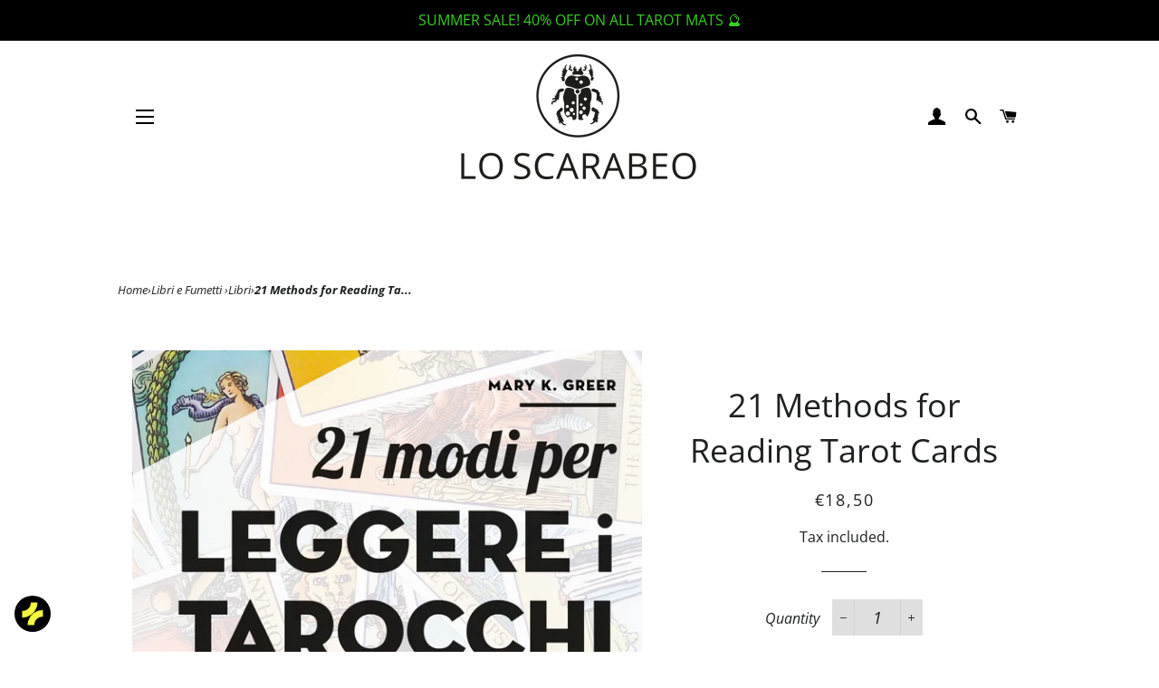

--- FILE ---
content_type: text/html; charset=utf-8
request_url: https://shop.loscarabeo.com/en/products/21-modi-di-leggere-i-tarocchi
body_size: 46218
content:
<!doctype html>
<html class="no-js" lang="en">
<head>
  <!-- Google Tag Manager -->
  <script>(function(w,d,s,l,i){w[l]=w[l]||[];w[l].push({'gtm.start':
  new Date().getTime(),event:'gtm.js'});var f=d.getElementsByTagName(s)[0],
  j=d.createElement(s),dl=l!='dataLayer'?'&l='+l:'';j.async=true;j.src=
  'https://www.googletagmanager.com/gtm.js?id='+i+dl;f.parentNode.insertBefore(j,f);
  })(window,document,'script','dataLayer','GTM-MXMZFSP');</script>
  <!-- End Google Tag Manager -->
  
  <!-- Basic page needs ================================================== -->
  <meta charset="utf-8">
  <meta http-equiv="X-UA-Compatible" content="IE=edge,chrome=1">

  
    <link rel="shortcut icon" href="//shop.loscarabeo.com/cdn/shop/files/scarabeo_icon_df0e0207-935a-41ad-8648-59d84304403f_32x32.jpg?v=1613626844" type="image/png" />
  

  <!-- Title and description ================================================== -->
  <title>
  21 Methods for Reading Tarot Cards &ndash; Lo Scarabeo S.r.l.
  </title>

  
  <meta name="description" content="On the international scene, when it comes to Tarot, the name that is most often mentioned is that of Mary K. Greer.Finally one of his most important and famous works is published in Italy:a book that combines practicality and informative clarity with a rare and extraordinary esoteric depth.Mary K. Greer,192 pages, colo">
  

  <!-- Helpers ================================================== -->
  <!-- /snippets/social-meta-tags.liquid -->




<meta property="og:site_name" content="Lo Scarabeo S.r.l.">
<meta property="og:url" content="https://www.loscarabeo.com/en/products/21-modi-di-leggere-i-tarocchi">
<meta property="og:title" content="21 Methods for Reading Tarot Cards">
<meta property="og:type" content="product">
<meta property="og:description" content="On the international scene, when it comes to Tarot, the name that is most often mentioned is that of Mary K. Greer.Finally one of his most important and famous works is published in Italy:a book that combines practicality and informative clarity with a rare and extraordinary esoteric depth.Mary K. Greer,192 pages, colo">

  <meta property="og:price:amount" content="18,50">
  <meta property="og:price:currency" content="EUR">

<meta property="og:image" content="http://shop.loscarabeo.com/cdn/shop/products/LI127-COVER21modiperleggereiTarocchi_1200x1200.jpg?v=1623145442">
<meta property="og:image:secure_url" content="https://shop.loscarabeo.com/cdn/shop/products/LI127-COVER21modiperleggereiTarocchi_1200x1200.jpg?v=1623145442">


<meta name="twitter:card" content="summary_large_image">
<meta name="twitter:title" content="21 Methods for Reading Tarot Cards">
<meta name="twitter:description" content="On the international scene, when it comes to Tarot, the name that is most often mentioned is that of Mary K. Greer.Finally one of his most important and famous works is published in Italy:a book that combines practicality and informative clarity with a rare and extraordinary esoteric depth.Mary K. Greer,192 pages, colo">

<meta name="facebook-domain-verification" content="uvn2ik1n8ua32zi1np3w0blt1xl2rs" />

  <link rel="canonical" href="https://www.loscarabeo.com/en/products/21-modi-di-leggere-i-tarocchi">
  <meta name="viewport" content="width=device-width,initial-scale=1,shrink-to-fit=no">
  <meta name="theme-color" content="#1f2021">

  <!-- CSS ================================================== -->
  <link href="//shop.loscarabeo.com/cdn/shop/t/3/assets/timber.scss.css?v=142199093954081628931759343459" rel="stylesheet" type="text/css" media="all" />
  <link href="//shop.loscarabeo.com/cdn/shop/t/3/assets/theme.scss.css?v=147353051411908988681759343458" rel="stylesheet" type="text/css" media="all" />

  <!-- Sections ================================================== -->
  <script>
    window.theme = window.theme || {};
    theme.strings = {
      zoomClose: "Close (Esc)",
      zoomPrev: "Previous (Left arrow key)",
      zoomNext: "Next (Right arrow key)",
      moneyFormat: "€{{amount_with_comma_separator}}",
      addressError: "Error looking up that address",
      addressNoResults: "No results for that address",
      addressQueryLimit: "You have exceeded the Google API usage limit. Consider upgrading to a \u003ca href=\"https:\/\/developers.google.com\/maps\/premium\/usage-limits\"\u003ePremium Plan\u003c\/a\u003e.",
      authError: "There was a problem authenticating your Google Maps account.",
      cartEmpty: "Your cart is currently empty.",
      cartCookie: "Enable cookies to use the shopping cart",
      cartSavings: "You're saving [savings]",
      productSlideLabel: "Slide [slide_number] of [slide_max]."
    };
    theme.settings = {
      cartType: "drawer",
      gridType: null
    };
  </script>

  <script>
  window.moneyFormat = "€{{amount_with_comma_separator}}";
  window.GloboMoneyFormat = "€{{amount_with_comma_separator}}";
  window.shopCurrency = "EUR";
  window.isMultiCurrency = false;
  window.assetsUrl = '//shop.loscarabeo.com/cdn/shop/t/3/assets/';
  window.filesUrl = '//shop.loscarabeo.com/cdn/shop/files/';
  var page_id = 0;
  var GloboFilterConfig = {
    api: {
      filterUrl: "https://filter-v6.globosoftware.net/filter",
      searchUrl: "https://filter-v6.globosoftware.net/search",
    },
    shop: {
      name: "Lo Scarabeo S.r.l.",
      url: "https://www.loscarabeo.com",
      domain: "lo-scarabeo-s-r-l.myshopify.com",
      is_multicurrency: false,
      currency: "EUR",
      cur_currency: "EUR",
      cur_locale: "en",
      locale: "it",
      product_image: {width: 360, height: 500},
      no_image_url: "https://cdn.shopify.com/s/images/themes/product-1.png",
      themeStoreId: 730,
      swatches: null,
      translation: {"default":{"search":{"suggestions":"Suggestions","collections":"Collections","pages":"Pages","product":"Product","products":"Products","view_all":"Search for","not_found":"Sorry, nothing found for"},"filter":{"filter_by":"Filter By","clear_all":"Clear All","view":"View","clear":"Clear","in_stock":"In Stock","out_of_stock":"Out of Stock","ready_to_ship":"Ready to ship","search":"Search options"},"sort":{"sort_by":"Sort By","manually":"Featured","availability_in_stock_first":"Availability","best_selling":"Best Selling","alphabetically_a_z":"Alphabetically, A-Z","alphabetically_z_a":"Alphabetically, Z-A","price_low_to_high":"Price, low to high","price_high_to_low":"Price, high to low","date_new_to_old":"Date, new to old","date_old_to_new":"Date, old to new","sale_off":"% Sale off"},"product":{"add_to_cart":"Add to cart","unavailable":"Unavailable","sold_out":"Sold out","sale":"Sale","load_more":"Load more","limit":"Show","search":"Search products","no_results":"Sorry, there are no products in this collection"}}},
      redirects: null,
      images: ["hero_slide_1.jpg","password-page-background.jpg"],
      settings: {"color_body_bg":"#ffffff","color_headings":"#1f2021","color_body_text":"#1f2021","color_borders":"#1f2021","color_button_text":"#ffffff","color_primary":"#1f2021","color_secondary":"#a56600","color_product_background":"#ffffff","color_sale_tag":"#ffffff","color_input":"#dfdfdf","color_newsletter":"#dfdfdf","color_drawer_background":"#1f2021","color_drawer_text":"#ffffff","color_drawer_border":"#1f2021","color_drawer_button":"#a56600","color_drawer_button_text":"#ffffff","type_header_family":{"error":"json not allowed for this object"},"type_header_base_size":"30px","type_header_border_thickness":"1px","type_accent_family":{"error":"json not allowed for this object"},"type_accent_transform":true,"type_accent_spacing":true,"type_accent_subheadings":true,"type_base_family":{"error":"json not allowed for this object"},"type_base_size":"16px","type_base_italize_titles":true,"cart_type":"drawer","cart_notes_enable":false,"social_facebook_link":"https:\/\/www.facebook.com\/LoScarabeoTarot\/","social_twitter_link":"","social_pinterest_link":"","social_instagram_link":"https:\/\/www.instagram.com\/loscarabeotarot\/?hl=it","social_snapchat_link":"","social_google_plus_link":"","social_tumblr_link":"","social_youtube_link":"https:\/\/www.youtube.com\/c\/LoScarabeo","social_vimeo_link":"","social_fancy_link":"","share_facebook":true,"share_twitter":true,"share_pinterest":true,"favicon":"\/\/shop.loscarabeo.com\/cdn\/shop\/files\/scarabeo_icon_df0e0207-935a-41ad-8648-59d84304403f.jpg?v=1613626844","checkout_logo_position":"left","checkout_logo_size":"medium","checkout_body_background_color":"#fff","checkout_input_background_color_mode":"white","checkout_sidebar_background_color":"#fafafa","checkout_heading_font":"-apple-system, BlinkMacSystemFont, 'Segoe UI', Roboto, Helvetica, Arial, sans-serif, 'Apple Color Emoji', 'Segoe UI Emoji', 'Segoe UI Symbol'","checkout_body_font":"-apple-system, BlinkMacSystemFont, 'Segoe UI', Roboto, Helvetica, Arial, sans-serif, 'Apple Color Emoji', 'Segoe UI Emoji', 'Segoe UI Symbol'","checkout_accent_color":"#a26b25","checkout_button_color":"#000000","checkout_error_color":"#e32c2b","customer_layout":"customer_area"},
      home_filter: false,
      page: "product"
    },
    filter: {
      id: {"default":34122}[page_id] || {"default":34122}['default'] || 0,
      layout: 2,
      showCount: 1,
      isLoadMore: 0,
      search: true
    },
    collection: {
      id: 0,
      handle: '',
      sort: null,
      tags: null,
      vendor: null,
      type: null,
      term: null,
      limit: 12,
      products_count: 0
    },
    customer: false,
    selector: {
      sortBy: '.collection-sorting',
      pagination: '.pagination, #gf_pagination_wrap',
      products: '.main-content .grid.grid-collage, .main-content .grid-uniform'
    }
  };
</script>
<script defer src="//shop.loscarabeo.com/cdn/shop/t/3/assets/v5.globo.filter.lib.js?v=110262404261772665781706206623"></script>

<link rel="preload stylesheet" href="//shop.loscarabeo.com/cdn/shop/t/3/assets/v5.globo.search.css?v=152221703010806570831706206623" as="style">


<script src="//shop.loscarabeo.com/cdn/shop/t/3/assets/jquery-2.2.3.min.js?v=58211863146907186831706206623" type="text/javascript"></script>

  <script src="//shop.loscarabeo.com/cdn/shop/t/3/assets/lazysizes.min.js?v=155223123402716617051706206623" async="async"></script>

  <script src="//shop.loscarabeo.com/cdn/shop/t/3/assets/theme.js?v=81106146497744133491706733157" defer="defer"></script>

  <!-- Header hook for plugins ================================================== -->
  <script>window.performance && window.performance.mark && window.performance.mark('shopify.content_for_header.start');</script><meta name="google-site-verification" content="EbDsfjTXXx-wU-fbsLgN58b2zIvKX4n0f7cvliCh0hQ">
<meta id="shopify-digital-wallet" name="shopify-digital-wallet" content="/51284443315/digital_wallets/dialog">
<meta name="shopify-checkout-api-token" content="52dda6b5611adcacd0167141900ad8e9">
<meta id="in-context-paypal-metadata" data-shop-id="51284443315" data-venmo-supported="false" data-environment="production" data-locale="en_US" data-paypal-v4="true" data-currency="EUR">
<link rel="alternate" hreflang="x-default" href="https://www.loscarabeo.com/products/21-modi-di-leggere-i-tarocchi">
<link rel="alternate" hreflang="en" href="https://www.loscarabeo.com/en/products/21-modi-di-leggere-i-tarocchi">
<link rel="alternate" type="application/json+oembed" href="https://www.loscarabeo.com/en/products/21-modi-di-leggere-i-tarocchi.oembed">
<script async="async" src="/checkouts/internal/preloads.js?locale=en-IT"></script>
<link rel="preconnect" href="https://shop.app" crossorigin="anonymous">
<script async="async" src="https://shop.app/checkouts/internal/preloads.js?locale=en-IT&shop_id=51284443315" crossorigin="anonymous"></script>
<script id="apple-pay-shop-capabilities" type="application/json">{"shopId":51284443315,"countryCode":"IT","currencyCode":"EUR","merchantCapabilities":["supports3DS"],"merchantId":"gid:\/\/shopify\/Shop\/51284443315","merchantName":"Lo Scarabeo S.r.l.","requiredBillingContactFields":["postalAddress","email","phone"],"requiredShippingContactFields":["postalAddress","email","phone"],"shippingType":"shipping","supportedNetworks":["visa","maestro","masterCard","amex"],"total":{"type":"pending","label":"Lo Scarabeo S.r.l.","amount":"1.00"},"shopifyPaymentsEnabled":true,"supportsSubscriptions":true}</script>
<script id="shopify-features" type="application/json">{"accessToken":"52dda6b5611adcacd0167141900ad8e9","betas":["rich-media-storefront-analytics"],"domain":"shop.loscarabeo.com","predictiveSearch":true,"shopId":51284443315,"locale":"en"}</script>
<script>var Shopify = Shopify || {};
Shopify.shop = "lo-scarabeo-s-r-l.myshopify.com";
Shopify.locale = "en";
Shopify.currency = {"active":"EUR","rate":"1.0"};
Shopify.country = "IT";
Shopify.theme = {"name":"Brooklyn ~ CartDrawer","id":158067196238,"schema_name":"Brooklyn","schema_version":"17.2.4","theme_store_id":730,"role":"main"};
Shopify.theme.handle = "null";
Shopify.theme.style = {"id":null,"handle":null};
Shopify.cdnHost = "shop.loscarabeo.com/cdn";
Shopify.routes = Shopify.routes || {};
Shopify.routes.root = "/en/";</script>
<script type="module">!function(o){(o.Shopify=o.Shopify||{}).modules=!0}(window);</script>
<script>!function(o){function n(){var o=[];function n(){o.push(Array.prototype.slice.apply(arguments))}return n.q=o,n}var t=o.Shopify=o.Shopify||{};t.loadFeatures=n(),t.autoloadFeatures=n()}(window);</script>
<script>
  window.ShopifyPay = window.ShopifyPay || {};
  window.ShopifyPay.apiHost = "shop.app\/pay";
  window.ShopifyPay.redirectState = null;
</script>
<script id="shop-js-analytics" type="application/json">{"pageType":"product"}</script>
<script defer="defer" async type="module" src="//shop.loscarabeo.com/cdn/shopifycloud/shop-js/modules/v2/client.init-shop-cart-sync_Bc8-qrdt.en.esm.js"></script>
<script defer="defer" async type="module" src="//shop.loscarabeo.com/cdn/shopifycloud/shop-js/modules/v2/chunk.common_CmNk3qlo.esm.js"></script>
<script type="module">
  await import("//shop.loscarabeo.com/cdn/shopifycloud/shop-js/modules/v2/client.init-shop-cart-sync_Bc8-qrdt.en.esm.js");
await import("//shop.loscarabeo.com/cdn/shopifycloud/shop-js/modules/v2/chunk.common_CmNk3qlo.esm.js");

  window.Shopify.SignInWithShop?.initShopCartSync?.({"fedCMEnabled":true,"windoidEnabled":true});

</script>
<script>
  window.Shopify = window.Shopify || {};
  if (!window.Shopify.featureAssets) window.Shopify.featureAssets = {};
  window.Shopify.featureAssets['shop-js'] = {"shop-cart-sync":["modules/v2/client.shop-cart-sync_DOpY4EW0.en.esm.js","modules/v2/chunk.common_CmNk3qlo.esm.js"],"shop-button":["modules/v2/client.shop-button_CI-s0xGZ.en.esm.js","modules/v2/chunk.common_CmNk3qlo.esm.js"],"init-fed-cm":["modules/v2/client.init-fed-cm_D2vsy40D.en.esm.js","modules/v2/chunk.common_CmNk3qlo.esm.js"],"init-windoid":["modules/v2/client.init-windoid_CXNAd0Cm.en.esm.js","modules/v2/chunk.common_CmNk3qlo.esm.js"],"shop-toast-manager":["modules/v2/client.shop-toast-manager_Cx0C6may.en.esm.js","modules/v2/chunk.common_CmNk3qlo.esm.js"],"shop-cash-offers":["modules/v2/client.shop-cash-offers_CL9Nay2h.en.esm.js","modules/v2/chunk.common_CmNk3qlo.esm.js","modules/v2/chunk.modal_CvhjeixQ.esm.js"],"avatar":["modules/v2/client.avatar_BTnouDA3.en.esm.js"],"init-shop-email-lookup-coordinator":["modules/v2/client.init-shop-email-lookup-coordinator_B9mmbKi4.en.esm.js","modules/v2/chunk.common_CmNk3qlo.esm.js"],"init-shop-cart-sync":["modules/v2/client.init-shop-cart-sync_Bc8-qrdt.en.esm.js","modules/v2/chunk.common_CmNk3qlo.esm.js"],"pay-button":["modules/v2/client.pay-button_Bhm3077V.en.esm.js","modules/v2/chunk.common_CmNk3qlo.esm.js"],"init-customer-accounts-sign-up":["modules/v2/client.init-customer-accounts-sign-up_C7zhr03q.en.esm.js","modules/v2/client.shop-login-button_BbMx65lK.en.esm.js","modules/v2/chunk.common_CmNk3qlo.esm.js","modules/v2/chunk.modal_CvhjeixQ.esm.js"],"init-shop-for-new-customer-accounts":["modules/v2/client.init-shop-for-new-customer-accounts_rLbLSDTe.en.esm.js","modules/v2/client.shop-login-button_BbMx65lK.en.esm.js","modules/v2/chunk.common_CmNk3qlo.esm.js","modules/v2/chunk.modal_CvhjeixQ.esm.js"],"checkout-modal":["modules/v2/client.checkout-modal_Fp9GouFF.en.esm.js","modules/v2/chunk.common_CmNk3qlo.esm.js","modules/v2/chunk.modal_CvhjeixQ.esm.js"],"init-customer-accounts":["modules/v2/client.init-customer-accounts_DkVf8Jdu.en.esm.js","modules/v2/client.shop-login-button_BbMx65lK.en.esm.js","modules/v2/chunk.common_CmNk3qlo.esm.js","modules/v2/chunk.modal_CvhjeixQ.esm.js"],"shop-login-button":["modules/v2/client.shop-login-button_BbMx65lK.en.esm.js","modules/v2/chunk.common_CmNk3qlo.esm.js","modules/v2/chunk.modal_CvhjeixQ.esm.js"],"shop-login":["modules/v2/client.shop-login_B9KWmZaW.en.esm.js","modules/v2/chunk.common_CmNk3qlo.esm.js","modules/v2/chunk.modal_CvhjeixQ.esm.js"],"shop-follow-button":["modules/v2/client.shop-follow-button_B-omSWeu.en.esm.js","modules/v2/chunk.common_CmNk3qlo.esm.js","modules/v2/chunk.modal_CvhjeixQ.esm.js"],"lead-capture":["modules/v2/client.lead-capture_DZQFWrYz.en.esm.js","modules/v2/chunk.common_CmNk3qlo.esm.js","modules/v2/chunk.modal_CvhjeixQ.esm.js"],"payment-terms":["modules/v2/client.payment-terms_Bl_bs7GP.en.esm.js","modules/v2/chunk.common_CmNk3qlo.esm.js","modules/v2/chunk.modal_CvhjeixQ.esm.js"]};
</script>
<script id="__st">var __st={"a":51284443315,"offset":3600,"reqid":"a20ebd84-1f4a-4146-9ad4-73172dc17e4c-1762157772","pageurl":"shop.loscarabeo.com\/en\/products\/21-modi-di-leggere-i-tarocchi","u":"9b5c44ebcab9","p":"product","rtyp":"product","rid":6617907527859};</script>
<script>window.ShopifyPaypalV4VisibilityTracking = true;</script>
<script id="captcha-bootstrap">!function(){'use strict';const t='contact',e='account',n='new_comment',o=[[t,t],['blogs',n],['comments',n],[t,'customer']],c=[[e,'customer_login'],[e,'guest_login'],[e,'recover_customer_password'],[e,'create_customer']],r=t=>t.map((([t,e])=>`form[action*='/${t}']:not([data-nocaptcha='true']) input[name='form_type'][value='${e}']`)).join(','),a=t=>()=>t?[...document.querySelectorAll(t)].map((t=>t.form)):[];function s(){const t=[...o],e=r(t);return a(e)}const i='password',u='form_key',d=['recaptcha-v3-token','g-recaptcha-response','h-captcha-response',i],f=()=>{try{return window.sessionStorage}catch{return}},m='__shopify_v',_=t=>t.elements[u];function p(t,e,n=!1){try{const o=window.sessionStorage,c=JSON.parse(o.getItem(e)),{data:r}=function(t){const{data:e,action:n}=t;return t[m]||n?{data:e,action:n}:{data:t,action:n}}(c);for(const[e,n]of Object.entries(r))t.elements[e]&&(t.elements[e].value=n);n&&o.removeItem(e)}catch(o){console.error('form repopulation failed',{error:o})}}const l='form_type',E='cptcha';function T(t){t.dataset[E]=!0}const w=window,h=w.document,L='Shopify',v='ce_forms',y='captcha';let A=!1;((t,e)=>{const n=(g='f06e6c50-85a8-45c8-87d0-21a2b65856fe',I='https://cdn.shopify.com/shopifycloud/storefront-forms-hcaptcha/ce_storefront_forms_captcha_hcaptcha.v1.5.2.iife.js',D={infoText:'Protected by hCaptcha',privacyText:'Privacy',termsText:'Terms'},(t,e,n)=>{const o=w[L][v],c=o.bindForm;if(c)return c(t,g,e,D).then(n);var r;o.q.push([[t,g,e,D],n]),r=I,A||(h.body.append(Object.assign(h.createElement('script'),{id:'captcha-provider',async:!0,src:r})),A=!0)});var g,I,D;w[L]=w[L]||{},w[L][v]=w[L][v]||{},w[L][v].q=[],w[L][y]=w[L][y]||{},w[L][y].protect=function(t,e){n(t,void 0,e),T(t)},Object.freeze(w[L][y]),function(t,e,n,w,h,L){const[v,y,A,g]=function(t,e,n){const i=e?o:[],u=t?c:[],d=[...i,...u],f=r(d),m=r(i),_=r(d.filter((([t,e])=>n.includes(e))));return[a(f),a(m),a(_),s()]}(w,h,L),I=t=>{const e=t.target;return e instanceof HTMLFormElement?e:e&&e.form},D=t=>v().includes(t);t.addEventListener('submit',(t=>{const e=I(t);if(!e)return;const n=D(e)&&!e.dataset.hcaptchaBound&&!e.dataset.recaptchaBound,o=_(e),c=g().includes(e)&&(!o||!o.value);(n||c)&&t.preventDefault(),c&&!n&&(function(t){try{if(!f())return;!function(t){const e=f();if(!e)return;const n=_(t);if(!n)return;const o=n.value;o&&e.removeItem(o)}(t);const e=Array.from(Array(32),(()=>Math.random().toString(36)[2])).join('');!function(t,e){_(t)||t.append(Object.assign(document.createElement('input'),{type:'hidden',name:u})),t.elements[u].value=e}(t,e),function(t,e){const n=f();if(!n)return;const o=[...t.querySelectorAll(`input[type='${i}']`)].map((({name:t})=>t)),c=[...d,...o],r={};for(const[a,s]of new FormData(t).entries())c.includes(a)||(r[a]=s);n.setItem(e,JSON.stringify({[m]:1,action:t.action,data:r}))}(t,e)}catch(e){console.error('failed to persist form',e)}}(e),e.submit())}));const S=(t,e)=>{t&&!t.dataset[E]&&(n(t,e.some((e=>e===t))),T(t))};for(const o of['focusin','change'])t.addEventListener(o,(t=>{const e=I(t);D(e)&&S(e,y())}));const B=e.get('form_key'),M=e.get(l),P=B&&M;t.addEventListener('DOMContentLoaded',(()=>{const t=y();if(P)for(const e of t)e.elements[l].value===M&&p(e,B);[...new Set([...A(),...v().filter((t=>'true'===t.dataset.shopifyCaptcha))])].forEach((e=>S(e,t)))}))}(h,new URLSearchParams(w.location.search),n,t,e,['guest_login'])})(!0,!0)}();</script>
<script integrity="sha256-52AcMU7V7pcBOXWImdc/TAGTFKeNjmkeM1Pvks/DTgc=" data-source-attribution="shopify.loadfeatures" defer="defer" src="//shop.loscarabeo.com/cdn/shopifycloud/storefront/assets/storefront/load_feature-81c60534.js" crossorigin="anonymous"></script>
<script crossorigin="anonymous" defer="defer" src="//shop.loscarabeo.com/cdn/shopifycloud/storefront/assets/shopify_pay/storefront-65b4c6d7.js?v=20250812"></script>
<script data-source-attribution="shopify.dynamic_checkout.dynamic.init">var Shopify=Shopify||{};Shopify.PaymentButton=Shopify.PaymentButton||{isStorefrontPortableWallets:!0,init:function(){window.Shopify.PaymentButton.init=function(){};var t=document.createElement("script");t.src="https://shop.loscarabeo.com/cdn/shopifycloud/portable-wallets/latest/portable-wallets.en.js",t.type="module",document.head.appendChild(t)}};
</script>
<script data-source-attribution="shopify.dynamic_checkout.buyer_consent">
  function portableWalletsHideBuyerConsent(e){var t=document.getElementById("shopify-buyer-consent"),n=document.getElementById("shopify-subscription-policy-button");t&&n&&(t.classList.add("hidden"),t.setAttribute("aria-hidden","true"),n.removeEventListener("click",e))}function portableWalletsShowBuyerConsent(e){var t=document.getElementById("shopify-buyer-consent"),n=document.getElementById("shopify-subscription-policy-button");t&&n&&(t.classList.remove("hidden"),t.removeAttribute("aria-hidden"),n.addEventListener("click",e))}window.Shopify?.PaymentButton&&(window.Shopify.PaymentButton.hideBuyerConsent=portableWalletsHideBuyerConsent,window.Shopify.PaymentButton.showBuyerConsent=portableWalletsShowBuyerConsent);
</script>
<script>
  function portableWalletsCleanup(e){e&&e.src&&console.error("Failed to load portable wallets script "+e.src);var t=document.querySelectorAll("shopify-accelerated-checkout .shopify-payment-button__skeleton, shopify-accelerated-checkout-cart .wallet-cart-button__skeleton"),e=document.getElementById("shopify-buyer-consent");for(let e=0;e<t.length;e++)t[e].remove();e&&e.remove()}function portableWalletsNotLoadedAsModule(e){e instanceof ErrorEvent&&"string"==typeof e.message&&e.message.includes("import.meta")&&"string"==typeof e.filename&&e.filename.includes("portable-wallets")&&(window.removeEventListener("error",portableWalletsNotLoadedAsModule),window.Shopify.PaymentButton.failedToLoad=e,"loading"===document.readyState?document.addEventListener("DOMContentLoaded",window.Shopify.PaymentButton.init):window.Shopify.PaymentButton.init())}window.addEventListener("error",portableWalletsNotLoadedAsModule);
</script>

<script type="module" src="https://shop.loscarabeo.com/cdn/shopifycloud/portable-wallets/latest/portable-wallets.en.js" onError="portableWalletsCleanup(this)" crossorigin="anonymous"></script>
<script nomodule>
  document.addEventListener("DOMContentLoaded", portableWalletsCleanup);
</script>

<script id='scb4127' type='text/javascript' async='' src='https://shop.loscarabeo.com/cdn/shopifycloud/privacy-banner/storefront-banner.js'></script><link id="shopify-accelerated-checkout-styles" rel="stylesheet" media="screen" href="https://shop.loscarabeo.com/cdn/shopifycloud/portable-wallets/latest/accelerated-checkout-backwards-compat.css" crossorigin="anonymous">
<style id="shopify-accelerated-checkout-cart">
        #shopify-buyer-consent {
  margin-top: 1em;
  display: inline-block;
  width: 100%;
}

#shopify-buyer-consent.hidden {
  display: none;
}

#shopify-subscription-policy-button {
  background: none;
  border: none;
  padding: 0;
  text-decoration: underline;
  font-size: inherit;
  cursor: pointer;
}

#shopify-subscription-policy-button::before {
  box-shadow: none;
}

      </style>

<script>window.performance && window.performance.mark && window.performance.mark('shopify.content_for_header.end');</script>

  <script src="//shop.loscarabeo.com/cdn/shop/t/3/assets/modernizr.min.js?v=21391054748206432451706206623" type="text/javascript"></script>

  
  

  <!-- Custom CSS -->
  <style>
    .grid-product__sold-out, .grid-product__on-sale { background-color: #aa0000; border-color: #aa0000 !important; border-radius: unset !important;}
    .grid-product__sold-out p, .grid-product__on-sale p { padding: 10px !important; }
    .product-single__tags {font-weight: bold; line-height: 30px; text-align: end; text-transform: uppercase; font-size: smaller; margin: 40px 0;}
	.product-single__tags a {font-weight: normal; padding: 2px 8px; background-color: grey; border-radius: 5px; color: white;}
  </style>
  <!-- Custom CSS -->
  
<!-- "snippets/weglot_hreftags.liquid" was not rendered, the associated app was uninstalled -->
<!-- "snippets/weglot_switcher.liquid" was not rendered, the associated app was uninstalled -->
<style type='text/css'>
    :root {--delivery-country-image-url:url("https://dc.codericp.com/delivery/code_f.png");}
    .icon-ad_f{background-image:var(--delivery-country-image-url);background-position:0 0;width:20px;height:12px}.icon-ae_f{background-image:var(--delivery-country-image-url);background-position:-21px 0;width:20px;height:12px}.icon-af_f{background-image:var(--delivery-country-image-url);background-position:0 -13px;width:20px;height:12px}.icon-ag_f{background-image:var(--delivery-country-image-url);background-position:-21px -13px;width:20px;height:12px}.icon-ai_f{background-image:var(--delivery-country-image-url);background-position:0 -26px;width:20px;height:12px}.icon-al_f{background-image:var(--delivery-country-image-url);background-position:-21px -26px;width:20px;height:12px}.icon-am_f{background-image:var(--delivery-country-image-url);background-position:-42px 0;width:20px;height:12px}.icon-ao_f{background-image:var(--delivery-country-image-url);background-position:-42px -13px;width:20px;height:12px}.icon-aq_f{background-image:var(--delivery-country-image-url);background-position:-42px -26px;width:20px;height:12px}.icon-ar_f{background-image:var(--delivery-country-image-url);background-position:0 -39px;width:20px;height:12px}.icon-as_f{background-image:var(--delivery-country-image-url);background-position:-21px -39px;width:20px;height:12px}.icon-at_f{background-image:var(--delivery-country-image-url);background-position:-42px -39px;width:20px;height:12px}.icon-au_f{background-image:var(--delivery-country-image-url);background-position:-63px 0;width:20px;height:12px}.icon-aw_f{background-image:var(--delivery-country-image-url);background-position:-63px -13px;width:20px;height:12px}.icon-ax_f{background-image:var(--delivery-country-image-url);background-position:-63px -26px;width:20px;height:12px}.icon-az_f{background-image:var(--delivery-country-image-url);background-position:-63px -39px;width:20px;height:12px}.icon-ba_f{background-image:var(--delivery-country-image-url);background-position:0 -52px;width:20px;height:12px}.icon-bb_f{background-image:var(--delivery-country-image-url);background-position:-21px -52px;width:20px;height:12px}.icon-bd_f{background-image:var(--delivery-country-image-url);background-position:-42px -52px;width:20px;height:12px}.icon-be_f{background-image:var(--delivery-country-image-url);background-position:-63px -52px;width:20px;height:12px}.icon-bf_f{background-image:var(--delivery-country-image-url);background-position:0 -65px;width:20px;height:12px}.icon-bg_f{background-image:var(--delivery-country-image-url);background-position:-21px -65px;width:20px;height:12px}.icon-bh_f{background-image:var(--delivery-country-image-url);background-position:-42px -65px;width:20px;height:12px}.icon-bi_f{background-image:var(--delivery-country-image-url);background-position:-63px -65px;width:20px;height:12px}.icon-bj_f{background-image:var(--delivery-country-image-url);background-position:-84px 0;width:20px;height:12px}.icon-bl_f{background-image:var(--delivery-country-image-url);background-position:-84px -13px;width:20px;height:12px}.icon-bm_f{background-image:var(--delivery-country-image-url);background-position:-84px -26px;width:20px;height:12px}.icon-bn_f{background-image:var(--delivery-country-image-url);background-position:-84px -39px;width:20px;height:12px}.icon-bo_f{background-image:var(--delivery-country-image-url);background-position:-84px -52px;width:20px;height:12px}.icon-bq_f{background-image:var(--delivery-country-image-url);background-position:-84px -65px;width:20px;height:12px}.icon-br_f{background-image:var(--delivery-country-image-url);background-position:0 -78px;width:20px;height:12px}.icon-bs_f{background-image:var(--delivery-country-image-url);background-position:-21px -78px;width:20px;height:12px}.icon-bt_f{background-image:var(--delivery-country-image-url);background-position:-42px -78px;width:20px;height:12px}.icon-bv_f{background-image:var(--delivery-country-image-url);background-position:-63px -78px;width:20px;height:12px}.icon-bw_f{background-image:var(--delivery-country-image-url);background-position:-84px -78px;width:20px;height:12px}.icon-by_f{background-image:var(--delivery-country-image-url);background-position:0 -91px;width:20px;height:12px}.icon-bz_f{background-image:var(--delivery-country-image-url);background-position:-21px -91px;width:20px;height:12px}.icon-ca_f{background-image:var(--delivery-country-image-url);background-position:-42px -91px;width:20px;height:12px}.icon-cc_f{background-image:var(--delivery-country-image-url);background-position:-63px -91px;width:20px;height:12px}.icon-cd_f{background-image:var(--delivery-country-image-url);background-position:-84px -91px;width:20px;height:12px}.icon-cf_f{background-image:var(--delivery-country-image-url);background-position:-105px 0;width:20px;height:12px}.icon-cg_f{background-image:var(--delivery-country-image-url);background-position:-105px -13px;width:20px;height:12px}.icon-ch_f{background-image:var(--delivery-country-image-url);background-position:-105px -26px;width:20px;height:12px}.icon-ci_f{background-image:var(--delivery-country-image-url);background-position:-105px -39px;width:20px;height:12px}.icon-ck_f{background-image:var(--delivery-country-image-url);background-position:-105px -52px;width:20px;height:12px}.icon-cl_f{background-image:var(--delivery-country-image-url);background-position:-105px -65px;width:20px;height:12px}.icon-cm_f{background-image:var(--delivery-country-image-url);background-position:-105px -78px;width:20px;height:12px}.icon-cn_f{background-image:var(--delivery-country-image-url);background-position:-105px -91px;width:20px;height:12px}.icon-co_f{background-image:var(--delivery-country-image-url);background-position:0 -104px;width:20px;height:12px}.icon-cr_f{background-image:var(--delivery-country-image-url);background-position:-21px -104px;width:20px;height:12px}.icon-cu_f{background-image:var(--delivery-country-image-url);background-position:-42px -104px;width:20px;height:12px}.icon-cv_f{background-image:var(--delivery-country-image-url);background-position:-63px -104px;width:20px;height:12px}.icon-cw_f{background-image:var(--delivery-country-image-url);background-position:-84px -104px;width:20px;height:12px}.icon-cx_f{background-image:var(--delivery-country-image-url);background-position:-105px -104px;width:20px;height:12px}.icon-cy_f{background-image:var(--delivery-country-image-url);background-position:-126px 0;width:20px;height:12px}.icon-cz_f{background-image:var(--delivery-country-image-url);background-position:-126px -13px;width:20px;height:12px}.icon-de_f{background-image:var(--delivery-country-image-url);background-position:-126px -26px;width:20px;height:12px}.icon-dj_f{background-image:var(--delivery-country-image-url);background-position:-126px -39px;width:20px;height:12px}.icon-dk_f{background-image:var(--delivery-country-image-url);background-position:-126px -52px;width:20px;height:12px}.icon-dm_f{background-image:var(--delivery-country-image-url);background-position:-126px -65px;width:20px;height:12px}.icon-do_f{background-image:var(--delivery-country-image-url);background-position:-126px -78px;width:20px;height:12px}.icon-dz_f{background-image:var(--delivery-country-image-url);background-position:-126px -91px;width:20px;height:12px}.icon-ec_f{background-image:var(--delivery-country-image-url);background-position:-126px -104px;width:20px;height:12px}.icon-ee_f{background-image:var(--delivery-country-image-url);background-position:0 -117px;width:20px;height:12px}.icon-eg_f{background-image:var(--delivery-country-image-url);background-position:-21px -117px;width:20px;height:12px}.icon-eh_f{background-image:var(--delivery-country-image-url);background-position:-42px -117px;width:20px;height:12px}.icon-er_f{background-image:var(--delivery-country-image-url);background-position:-63px -117px;width:20px;height:12px}.icon-es_f{background-image:var(--delivery-country-image-url);background-position:-84px -117px;width:20px;height:12px}.icon-et_f{background-image:var(--delivery-country-image-url);background-position:-105px -117px;width:20px;height:12px}.icon-fi_f{background-image:var(--delivery-country-image-url);background-position:-126px -117px;width:20px;height:12px}.icon-fj_f{background-image:var(--delivery-country-image-url);background-position:0 -130px;width:20px;height:12px}.icon-fk_f{background-image:var(--delivery-country-image-url);background-position:-21px -130px;width:20px;height:12px}.icon-fm_f{background-image:var(--delivery-country-image-url);background-position:-42px -130px;width:20px;height:12px}.icon-fo_f{background-image:var(--delivery-country-image-url);background-position:-63px -130px;width:20px;height:12px}.icon-fr_f{background-image:var(--delivery-country-image-url);background-position:-84px -130px;width:20px;height:12px}.icon-ga_f{background-image:var(--delivery-country-image-url);background-position:-105px -130px;width:20px;height:12px}.icon-gb_f{background-image:var(--delivery-country-image-url);background-position:-126px -130px;width:20px;height:12px}.icon-gd_f{background-image:var(--delivery-country-image-url);background-position:-147px 0;width:20px;height:12px}.icon-ge_f{background-image:var(--delivery-country-image-url);background-position:-147px -13px;width:20px;height:12px}.icon-gf_f{background-image:var(--delivery-country-image-url);background-position:-147px -26px;width:20px;height:12px}.icon-gg_f{background-image:var(--delivery-country-image-url);background-position:-147px -39px;width:20px;height:12px}.icon-gh_f{background-image:var(--delivery-country-image-url);background-position:-147px -52px;width:20px;height:12px}.icon-gi_f{background-image:var(--delivery-country-image-url);background-position:-147px -65px;width:20px;height:12px}.icon-gl_f{background-image:var(--delivery-country-image-url);background-position:-147px -78px;width:20px;height:12px}.icon-gm_f{background-image:var(--delivery-country-image-url);background-position:-147px -91px;width:20px;height:12px}.icon-gn_f{background-image:var(--delivery-country-image-url);background-position:-147px -104px;width:20px;height:12px}.icon-gp_f{background-image:var(--delivery-country-image-url);background-position:-147px -117px;width:20px;height:12px}.icon-gq_f{background-image:var(--delivery-country-image-url);background-position:-147px -130px;width:20px;height:12px}.icon-gr_f{background-image:var(--delivery-country-image-url);background-position:0 -143px;width:20px;height:12px}.icon-gs_f{background-image:var(--delivery-country-image-url);background-position:-21px -143px;width:20px;height:12px}.icon-gt_f{background-image:var(--delivery-country-image-url);background-position:-42px -143px;width:20px;height:12px}.icon-gu_f{background-image:var(--delivery-country-image-url);background-position:-63px -143px;width:20px;height:12px}.icon-gw_f{background-image:var(--delivery-country-image-url);background-position:-84px -143px;width:20px;height:12px}.icon-gy_f{background-image:var(--delivery-country-image-url);background-position:-105px -143px;width:20px;height:12px}.icon-hk_f{background-image:var(--delivery-country-image-url);background-position:-126px -143px;width:20px;height:12px}.icon-hm_f{background-image:var(--delivery-country-image-url);background-position:-147px -143px;width:20px;height:12px}.icon-hn_f{background-image:var(--delivery-country-image-url);background-position:-168px 0;width:20px;height:12px}.icon-hr_f{background-image:var(--delivery-country-image-url);background-position:-168px -13px;width:20px;height:12px}.icon-ht_f{background-image:var(--delivery-country-image-url);background-position:-168px -26px;width:20px;height:12px}.icon-hu_f{background-image:var(--delivery-country-image-url);background-position:-168px -39px;width:20px;height:12px}.icon-id_f{background-image:var(--delivery-country-image-url);background-position:-168px -52px;width:20px;height:12px}.icon-ie_f{background-image:var(--delivery-country-image-url);background-position:-168px -65px;width:20px;height:12px}.icon-il_f{background-image:var(--delivery-country-image-url);background-position:-168px -78px;width:20px;height:12px}.icon-im_f{background-image:var(--delivery-country-image-url);background-position:-168px -91px;width:20px;height:12px}.icon-in_f{background-image:var(--delivery-country-image-url);background-position:-168px -104px;width:20px;height:12px}.icon-io_f{background-image:var(--delivery-country-image-url);background-position:-168px -117px;width:20px;height:12px}.icon-iq_f{background-image:var(--delivery-country-image-url);background-position:-168px -130px;width:20px;height:12px}.icon-ir_f{background-image:var(--delivery-country-image-url);background-position:-168px -143px;width:20px;height:12px}.icon-is_f{background-image:var(--delivery-country-image-url);background-position:0 -156px;width:20px;height:12px}.icon-it_f{background-image:var(--delivery-country-image-url);background-position:-21px -156px;width:20px;height:12px}.icon-je_f{background-image:var(--delivery-country-image-url);background-position:-42px -156px;width:20px;height:12px}.icon-jm_f{background-image:var(--delivery-country-image-url);background-position:-63px -156px;width:20px;height:12px}.icon-jo_f{background-image:var(--delivery-country-image-url);background-position:-84px -156px;width:20px;height:12px}.icon-jp_f{background-image:var(--delivery-country-image-url);background-position:-105px -156px;width:20px;height:12px}.icon-ke_f{background-image:var(--delivery-country-image-url);background-position:-126px -156px;width:20px;height:12px}.icon-kg_f{background-image:var(--delivery-country-image-url);background-position:-147px -156px;width:20px;height:12px}.icon-kh_f{background-image:var(--delivery-country-image-url);background-position:-168px -156px;width:20px;height:12px}.icon-ki_f{background-image:var(--delivery-country-image-url);background-position:0 -169px;width:20px;height:12px}.icon-km_f{background-image:var(--delivery-country-image-url);background-position:-21px -169px;width:20px;height:12px}.icon-kn_f{background-image:var(--delivery-country-image-url);background-position:-42px -169px;width:20px;height:12px}.icon-kp_f{background-image:var(--delivery-country-image-url);background-position:-63px -169px;width:20px;height:12px}.icon-kr_f{background-image:var(--delivery-country-image-url);background-position:-84px -169px;width:20px;height:12px}.icon-kw_f{background-image:var(--delivery-country-image-url);background-position:-105px -169px;width:20px;height:12px}.icon-ky_f{background-image:var(--delivery-country-image-url);background-position:-126px -169px;width:20px;height:12px}.icon-kz_f{background-image:var(--delivery-country-image-url);background-position:-147px -169px;width:20px;height:12px}.icon-la_f{background-image:var(--delivery-country-image-url);background-position:-168px -169px;width:20px;height:12px}.icon-lb_f{background-image:var(--delivery-country-image-url);background-position:-189px 0;width:20px;height:12px}.icon-lc_f{background-image:var(--delivery-country-image-url);background-position:-189px -13px;width:20px;height:12px}.icon-li_f{background-image:var(--delivery-country-image-url);background-position:-189px -26px;width:20px;height:12px}.icon-lk_f{background-image:var(--delivery-country-image-url);background-position:-189px -39px;width:20px;height:12px}.icon-lr_f{background-image:var(--delivery-country-image-url);background-position:-189px -52px;width:20px;height:12px}.icon-ls_f{background-image:var(--delivery-country-image-url);background-position:-189px -65px;width:20px;height:12px}.icon-lt_f{background-image:var(--delivery-country-image-url);background-position:-189px -78px;width:20px;height:12px}.icon-lu_f{background-image:var(--delivery-country-image-url);background-position:-189px -91px;width:20px;height:12px}.icon-lv_f{background-image:var(--delivery-country-image-url);background-position:-189px -104px;width:20px;height:12px}.icon-ly_f{background-image:var(--delivery-country-image-url);background-position:-189px -117px;width:20px;height:12px}.icon-ma_f{background-image:var(--delivery-country-image-url);background-position:-189px -130px;width:20px;height:12px}.icon-mc_f{background-image:var(--delivery-country-image-url);background-position:-189px -143px;width:20px;height:12px}.icon-md_f{background-image:var(--delivery-country-image-url);background-position:-189px -156px;width:20px;height:12px}.icon-me_f{background-image:var(--delivery-country-image-url);background-position:-189px -169px;width:20px;height:12px}.icon-mf_f{background-image:var(--delivery-country-image-url);background-position:0 -182px;width:20px;height:12px}.icon-mg_f{background-image:var(--delivery-country-image-url);background-position:-21px -182px;width:20px;height:12px}.icon-mh_f{background-image:var(--delivery-country-image-url);background-position:-42px -182px;width:20px;height:12px}.icon-mk_f{background-image:var(--delivery-country-image-url);background-position:-63px -182px;width:20px;height:12px}.icon-ml_f{background-image:var(--delivery-country-image-url);background-position:-84px -182px;width:20px;height:12px}.icon-mm_f{background-image:var(--delivery-country-image-url);background-position:-105px -182px;width:20px;height:12px}.icon-mn_f{background-image:var(--delivery-country-image-url);background-position:-126px -182px;width:20px;height:12px}.icon-mo_f{background-image:var(--delivery-country-image-url);background-position:-147px -182px;width:20px;height:12px}.icon-mp_f{background-image:var(--delivery-country-image-url);background-position:-168px -182px;width:20px;height:12px}.icon-mq_f{background-image:var(--delivery-country-image-url);background-position:-189px -182px;width:20px;height:12px}.icon-mr_f{background-image:var(--delivery-country-image-url);background-position:0 -195px;width:20px;height:12px}.icon-ms_f{background-image:var(--delivery-country-image-url);background-position:-21px -195px;width:20px;height:12px}.icon-mt_f{background-image:var(--delivery-country-image-url);background-position:-42px -195px;width:20px;height:12px}.icon-mu_f{background-image:var(--delivery-country-image-url);background-position:-63px -195px;width:20px;height:12px}.icon-mv_f{background-image:var(--delivery-country-image-url);background-position:-84px -195px;width:20px;height:12px}.icon-mw_f{background-image:var(--delivery-country-image-url);background-position:-105px -195px;width:20px;height:12px}.icon-mx_f{background-image:var(--delivery-country-image-url);background-position:-126px -195px;width:20px;height:12px}.icon-my_f{background-image:var(--delivery-country-image-url);background-position:-147px -195px;width:20px;height:12px}.icon-mz_f{background-image:var(--delivery-country-image-url);background-position:-168px -195px;width:20px;height:12px}.icon-na_f{background-image:var(--delivery-country-image-url);background-position:-189px -195px;width:20px;height:12px}.icon-nc_f{background-image:var(--delivery-country-image-url);background-position:-210px 0;width:20px;height:12px}.icon-ne_f{background-image:var(--delivery-country-image-url);background-position:-210px -13px;width:20px;height:12px}.icon-nf_f{background-image:var(--delivery-country-image-url);background-position:-210px -26px;width:20px;height:12px}.icon-ng_f{background-image:var(--delivery-country-image-url);background-position:-210px -39px;width:20px;height:12px}.icon-ni_f{background-image:var(--delivery-country-image-url);background-position:-210px -52px;width:20px;height:12px}.icon-nl_f{background-image:var(--delivery-country-image-url);background-position:-210px -65px;width:20px;height:12px}.icon-no_f{background-image:var(--delivery-country-image-url);background-position:-210px -78px;width:20px;height:12px}.icon-np_f{background-image:var(--delivery-country-image-url);background-position:-210px -91px;width:20px;height:12px}.icon-nr_f{background-image:var(--delivery-country-image-url);background-position:-210px -104px;width:20px;height:12px}.icon-nu_f{background-image:var(--delivery-country-image-url);background-position:-210px -117px;width:20px;height:12px}.icon-nz_f{background-image:var(--delivery-country-image-url);background-position:-210px -130px;width:20px;height:12px}.icon-om_f{background-image:var(--delivery-country-image-url);background-position:-210px -143px;width:20px;height:12px}.icon-pa_f{background-image:var(--delivery-country-image-url);background-position:-210px -156px;width:20px;height:12px}.icon-pe_f{background-image:var(--delivery-country-image-url);background-position:-210px -169px;width:20px;height:12px}.icon-pf_f{background-image:var(--delivery-country-image-url);background-position:-210px -182px;width:20px;height:12px}.icon-pg_f{background-image:var(--delivery-country-image-url);background-position:-210px -195px;width:20px;height:12px}.icon-ph_f{background-image:var(--delivery-country-image-url);background-position:0 -208px;width:20px;height:12px}.icon-pk_f{background-image:var(--delivery-country-image-url);background-position:-21px -208px;width:20px;height:12px}.icon-pl_f{background-image:var(--delivery-country-image-url);background-position:-42px -208px;width:20px;height:12px}.icon-pm_f{background-image:var(--delivery-country-image-url);background-position:-63px -208px;width:20px;height:12px}.icon-pn_f{background-image:var(--delivery-country-image-url);background-position:-84px -208px;width:20px;height:12px}.icon-pr_f{background-image:var(--delivery-country-image-url);background-position:-105px -208px;width:20px;height:12px}.icon-ps_f{background-image:var(--delivery-country-image-url);background-position:-126px -208px;width:20px;height:12px}.icon-pt_f{background-image:var(--delivery-country-image-url);background-position:-147px -208px;width:20px;height:12px}.icon-pw_f{background-image:var(--delivery-country-image-url);background-position:-168px -208px;width:20px;height:12px}.icon-py_f{background-image:var(--delivery-country-image-url);background-position:-189px -208px;width:20px;height:12px}.icon-qa_f{background-image:var(--delivery-country-image-url);background-position:-210px -208px;width:20px;height:12px}.icon-re_f{background-image:var(--delivery-country-image-url);background-position:-231px 0;width:20px;height:12px}.icon-ro_f{background-image:var(--delivery-country-image-url);background-position:-231px -13px;width:20px;height:12px}.icon-rs_f{background-image:var(--delivery-country-image-url);background-position:-231px -26px;width:20px;height:12px}.icon-ru_f{background-image:var(--delivery-country-image-url);background-position:-231px -39px;width:20px;height:12px}.icon-rw_f{background-image:var(--delivery-country-image-url);background-position:-231px -52px;width:20px;height:12px}.icon-sa_f{background-image:var(--delivery-country-image-url);background-position:-231px -65px;width:20px;height:12px}.icon-sb_f{background-image:var(--delivery-country-image-url);background-position:-231px -78px;width:20px;height:12px}.icon-sc_f{background-image:var(--delivery-country-image-url);background-position:-231px -91px;width:20px;height:12px}.icon-sd_f{background-image:var(--delivery-country-image-url);background-position:-231px -104px;width:20px;height:12px}.icon-se_f{background-image:var(--delivery-country-image-url);background-position:-231px -117px;width:20px;height:12px}.icon-sg_f{background-image:var(--delivery-country-image-url);background-position:-231px -130px;width:20px;height:12px}.icon-sh_f{background-image:var(--delivery-country-image-url);background-position:-231px -143px;width:20px;height:12px}.icon-si_f{background-image:var(--delivery-country-image-url);background-position:-231px -156px;width:20px;height:12px}.icon-sj_f{background-image:var(--delivery-country-image-url);background-position:-231px -169px;width:20px;height:12px}.icon-sk_f{background-image:var(--delivery-country-image-url);background-position:-231px -182px;width:20px;height:12px}.icon-sl_f{background-image:var(--delivery-country-image-url);background-position:-231px -195px;width:20px;height:12px}.icon-sm_f{background-image:var(--delivery-country-image-url);background-position:-231px -208px;width:20px;height:12px}.icon-sn_f{background-image:var(--delivery-country-image-url);background-position:0 -221px;width:20px;height:12px}.icon-so_f{background-image:var(--delivery-country-image-url);background-position:-21px -221px;width:20px;height:12px}.icon-sr_f{background-image:var(--delivery-country-image-url);background-position:-42px -221px;width:20px;height:12px}.icon-ss_f{background-image:var(--delivery-country-image-url);background-position:-63px -221px;width:20px;height:12px}.icon-st_f{background-image:var(--delivery-country-image-url);background-position:-84px -221px;width:20px;height:12px}.icon-sv_f{background-image:var(--delivery-country-image-url);background-position:-105px -221px;width:20px;height:12px}.icon-sx_f{background-image:var(--delivery-country-image-url);background-position:-126px -221px;width:20px;height:12px}.icon-sy_f{background-image:var(--delivery-country-image-url);background-position:-147px -221px;width:20px;height:12px}.icon-sz_f{background-image:var(--delivery-country-image-url);background-position:-168px -221px;width:20px;height:12px}.icon-tc_f{background-image:var(--delivery-country-image-url);background-position:-189px -221px;width:20px;height:12px}.icon-td_f{background-image:var(--delivery-country-image-url);background-position:-210px -221px;width:20px;height:12px}.icon-tf_f{background-image:var(--delivery-country-image-url);background-position:-231px -221px;width:20px;height:12px}.icon-tg_f{background-image:var(--delivery-country-image-url);background-position:0 -234px;width:20px;height:12px}.icon-th_f{background-image:var(--delivery-country-image-url);background-position:-21px -234px;width:20px;height:12px}.icon-tj_f{background-image:var(--delivery-country-image-url);background-position:-42px -234px;width:20px;height:12px}.icon-tk_f{background-image:var(--delivery-country-image-url);background-position:-63px -234px;width:20px;height:12px}.icon-tl_f{background-image:var(--delivery-country-image-url);background-position:-84px -234px;width:20px;height:12px}.icon-tm_f{background-image:var(--delivery-country-image-url);background-position:-105px -234px;width:20px;height:12px}.icon-tn_f{background-image:var(--delivery-country-image-url);background-position:-126px -234px;width:20px;height:12px}.icon-to_f{background-image:var(--delivery-country-image-url);background-position:-147px -234px;width:20px;height:12px}.icon-tr_f{background-image:var(--delivery-country-image-url);background-position:-168px -234px;width:20px;height:12px}.icon-tt_f{background-image:var(--delivery-country-image-url);background-position:-189px -234px;width:20px;height:12px}.icon-tv_f{background-image:var(--delivery-country-image-url);background-position:-210px -234px;width:20px;height:12px}.icon-tw_f{background-image:var(--delivery-country-image-url);background-position:-231px -234px;width:20px;height:12px}.icon-tz_f{background-image:var(--delivery-country-image-url);background-position:-252px 0;width:20px;height:12px}.icon-ua_f{background-image:var(--delivery-country-image-url);background-position:-252px -13px;width:20px;height:12px}.icon-ug_f{background-image:var(--delivery-country-image-url);background-position:-252px -26px;width:20px;height:12px}.icon-um_f{background-image:var(--delivery-country-image-url);background-position:-252px -39px;width:20px;height:12px}.icon-us_f{background-image:var(--delivery-country-image-url);background-position:-252px -52px;width:20px;height:12px}.icon-uy_f{background-image:var(--delivery-country-image-url);background-position:-252px -65px;width:20px;height:12px}.icon-uz_f{background-image:var(--delivery-country-image-url);background-position:-252px -78px;width:20px;height:12px}.icon-va_f{background-image:var(--delivery-country-image-url);background-position:-252px -91px;width:20px;height:12px}.icon-vc_f{background-image:var(--delivery-country-image-url);background-position:-252px -104px;width:20px;height:12px}.icon-ve_f{background-image:var(--delivery-country-image-url);background-position:-252px -117px;width:20px;height:12px}.icon-vg_f{background-image:var(--delivery-country-image-url);background-position:-252px -130px;width:20px;height:12px}.icon-vi_f{background-image:var(--delivery-country-image-url);background-position:-252px -143px;width:20px;height:12px}.icon-vn_f{background-image:var(--delivery-country-image-url);background-position:-252px -156px;width:20px;height:12px}.icon-vu_f{background-image:var(--delivery-country-image-url);background-position:-252px -169px;width:20px;height:12px}.icon-wf_f{background-image:var(--delivery-country-image-url);background-position:-252px -182px;width:20px;height:12px}.icon-ws_f{background-image:var(--delivery-country-image-url);background-position:-252px -195px;width:20px;height:12px}.icon-xk_f{background-image:var(--delivery-country-image-url);background-position:-252px -208px;width:20px;height:12px}.icon-ye_f{background-image:var(--delivery-country-image-url);background-position:-252px -221px;width:20px;height:12px}.icon-yt_f{background-image:var(--delivery-country-image-url);background-position:-252px -234px;width:20px;height:12px}.icon-za_f{background-image:var(--delivery-country-image-url);background-position:0 -247px;width:20px;height:12px}.icon-zm_f{background-image:var(--delivery-country-image-url);background-position:-21px -247px;width:20px;height:12px}.icon-zw_f{background-image:var(--delivery-country-image-url);background-position:-42px -247px;width:20px;height:12px}
</style>
<script>
    window.deliveryCommon = window.deliveryCommon || {};
    window.deliveryCommon.setting = {};
    Object.assign(window.deliveryCommon.setting, {
        "shop_currency_code__ed": 'EUR' || 'USD',
        "shop_locale_code__ed": 'en' || 'en',
        "shop_domain__ed":  'lo-scarabeo-s-r-l.myshopify.com',
        "product_available__ed": 'true',
    });
    window.deliveryED = window.deliveryED || {};
    window.deliveryED.setting = {};
    Object.assign(window.deliveryED.setting, {
        "delivery__app_setting": {"main_delivery_setting":{"is_active":0,"order_delivery_info":"\u003cp\u003eFree Shipping to \u003cstrong\u003e{country_flag}\u003c\/strong\u003e \u003cstrong\u003e{country_name}\u003c\/strong\u003e\u003c\/p\u003e\u003cp\u003eOrder within the next \u003cstrong\u003e{cutoff_time}\u003c\/strong\u003e for dispatch today, and you'll receive your package between \u003cstrong\u003e{order_delivered_minimum_date} and {order_delivered_maximum_date}\u003c\/strong\u003e\u003cbr\/\u003e\u003c\/p\u003e","out_of_stock_mode":0,"out_of_stock_info":"\u003cp\u003e\u003c\/p\u003e","order_progress_bar_mode":0,"order_progress_setting":{"ordered":{"svg_number":0,"title":"Ordered","tips_description":"After you place the order, we will need 1-3 days to prepare the shipment"},"order_ready":{"svg_number":4,"is_active":1,"title":"Order Ready","date_title":"{order_ready_minimum_date} - {order_ready_maximum_date}","tips_description":"Orders will start to be shipped"},"order_delivered":{"svg_number":10,"title":"Delivered","date_title":"{order_delivered_minimum_date} - {order_delivered_maximum_date}","tips_description":"Estimated arrival date range：{order_delivered_minimum_date} - {order_delivered_maximum_date}"}},"order_delivery_work_week":[0,1,1,1,1,1,0],"order_delivery_day_range":[10,20],"order_delivery_calc_method":0,"order_ready_work_week":[1,1,1,1,1,1,1],"order_ready_day_range":[1,3],"order_ready_calc_method":2,"holiday":[],"order_delivery_date_format":0,"delivery_date_custom_format":"{month_local} {day}","delivery_date_format_zero":1,"delivery_date_format_month_translate":["Jan","Feb","Mar","Apr","May","Jun","Jul","Aug","Sep","Oct","Nov","Dec"],"delivery_date_format_week_translate":["Sun","Mon","Tues","Wed","Thur","Fri","Sat"],"order_delivery_countdown_format":0,"delivery_countdown_custom_format":"{hours} {hours_local} {minutes} {minutes_local} {seconds} {seconds_local}","countdown_format_translate":["Hours","Minutes","Seconds"],"delivery_countdown_format_zero":1,"countdown_cutoff_hour":23,"countdown_cutoff_minute":59,"countdown_cutoff_advanced_enable":0,"countdown_cutoff_advanced":[[23,59],[23,59],[23,59],[23,59],[23,59],[23,59],[23,59]],"countdown_mode":0,"timezone_mode":0,"timezone":1,"widget_layout_mode":0,"widget_placement_method":0,"widget_placement_position":0,"widget_placement_page":1,"widget_margin":[12,0,0,0],"message_text_widget_appearance_setting":{"border":{"border_width":1,"border_radius":4,"border_line":2},"color":{"text_color":"#000000","background_color":"#FFFFFF","border_color":"#E2E2E2"},"other":{"margin":[0,0,0,0],"padding":[10,10,10,10]}},"progress_bar_widget_appearance_setting":{"color":{"basic":{"icon_color":"#000000","icon_background_color":"#FFFFFF","order_status_title_color":"#000000","date_title_color":"#000000"},"advanced":{"icon_color":"#FFFFFF","icon_background_color":"#000000","progress_line_color":"#000000","order_status_title_color":"#000000","date_title_color":"#000000","description_tips_color":"#FFFFFF","description_tips_background_color":"#000000"}},"font":{"icon_font":20,"order_status_title_font":14,"date_title_font":14,"description_tips_font":14},"other":{"margin":[8,0,0,0]}},"cart_form_position":0,"cart_checkout_status":1,"cart_checkout_title":"Estimated between","cart_checkout_description":"{order_delivered_minimum_date} and {order_delivered_maximum_date}","widget_custom_css":""}},
        "delivery__pro_setting": null,
        "delivery__cate_setting": null
    });
</script> <script src="https://cdn.shopify.com/extensions/019a2c26-cc03-77c9-8c5c-ac96fec04ae4/tms-prod-133/assets/tms-translator.min.js" type="text/javascript" defer="defer"></script>
<link href="https://monorail-edge.shopifysvc.com" rel="dns-prefetch">
<script>(function(){if ("sendBeacon" in navigator && "performance" in window) {try {var session_token_from_headers = performance.getEntriesByType('navigation')[0].serverTiming.find(x => x.name == '_s').description;} catch {var session_token_from_headers = undefined;}var session_cookie_matches = document.cookie.match(/_shopify_s=([^;]*)/);var session_token_from_cookie = session_cookie_matches && session_cookie_matches.length === 2 ? session_cookie_matches[1] : "";var session_token = session_token_from_headers || session_token_from_cookie || "";function handle_abandonment_event(e) {var entries = performance.getEntries().filter(function(entry) {return /monorail-edge.shopifysvc.com/.test(entry.name);});if (!window.abandonment_tracked && entries.length === 0) {window.abandonment_tracked = true;var currentMs = Date.now();var navigation_start = performance.timing.navigationStart;var payload = {shop_id: 51284443315,url: window.location.href,navigation_start,duration: currentMs - navigation_start,session_token,page_type: "product"};window.navigator.sendBeacon("https://monorail-edge.shopifysvc.com/v1/produce", JSON.stringify({schema_id: "online_store_buyer_site_abandonment/1.1",payload: payload,metadata: {event_created_at_ms: currentMs,event_sent_at_ms: currentMs}}));}}window.addEventListener('pagehide', handle_abandonment_event);}}());</script>
<script id="web-pixels-manager-setup">(function e(e,d,r,n,o){if(void 0===o&&(o={}),!Boolean(null===(a=null===(i=window.Shopify)||void 0===i?void 0:i.analytics)||void 0===a?void 0:a.replayQueue)){var i,a;window.Shopify=window.Shopify||{};var t=window.Shopify;t.analytics=t.analytics||{};var s=t.analytics;s.replayQueue=[],s.publish=function(e,d,r){return s.replayQueue.push([e,d,r]),!0};try{self.performance.mark("wpm:start")}catch(e){}var l=function(){var e={modern:/Edge?\/(1{2}[4-9]|1[2-9]\d|[2-9]\d{2}|\d{4,})\.\d+(\.\d+|)|Firefox\/(1{2}[4-9]|1[2-9]\d|[2-9]\d{2}|\d{4,})\.\d+(\.\d+|)|Chrom(ium|e)\/(9{2}|\d{3,})\.\d+(\.\d+|)|(Maci|X1{2}).+ Version\/(15\.\d+|(1[6-9]|[2-9]\d|\d{3,})\.\d+)([,.]\d+|)( \(\w+\)|)( Mobile\/\w+|) Safari\/|Chrome.+OPR\/(9{2}|\d{3,})\.\d+\.\d+|(CPU[ +]OS|iPhone[ +]OS|CPU[ +]iPhone|CPU IPhone OS|CPU iPad OS)[ +]+(15[._]\d+|(1[6-9]|[2-9]\d|\d{3,})[._]\d+)([._]\d+|)|Android:?[ /-](13[3-9]|1[4-9]\d|[2-9]\d{2}|\d{4,})(\.\d+|)(\.\d+|)|Android.+Firefox\/(13[5-9]|1[4-9]\d|[2-9]\d{2}|\d{4,})\.\d+(\.\d+|)|Android.+Chrom(ium|e)\/(13[3-9]|1[4-9]\d|[2-9]\d{2}|\d{4,})\.\d+(\.\d+|)|SamsungBrowser\/([2-9]\d|\d{3,})\.\d+/,legacy:/Edge?\/(1[6-9]|[2-9]\d|\d{3,})\.\d+(\.\d+|)|Firefox\/(5[4-9]|[6-9]\d|\d{3,})\.\d+(\.\d+|)|Chrom(ium|e)\/(5[1-9]|[6-9]\d|\d{3,})\.\d+(\.\d+|)([\d.]+$|.*Safari\/(?![\d.]+ Edge\/[\d.]+$))|(Maci|X1{2}).+ Version\/(10\.\d+|(1[1-9]|[2-9]\d|\d{3,})\.\d+)([,.]\d+|)( \(\w+\)|)( Mobile\/\w+|) Safari\/|Chrome.+OPR\/(3[89]|[4-9]\d|\d{3,})\.\d+\.\d+|(CPU[ +]OS|iPhone[ +]OS|CPU[ +]iPhone|CPU IPhone OS|CPU iPad OS)[ +]+(10[._]\d+|(1[1-9]|[2-9]\d|\d{3,})[._]\d+)([._]\d+|)|Android:?[ /-](13[3-9]|1[4-9]\d|[2-9]\d{2}|\d{4,})(\.\d+|)(\.\d+|)|Mobile Safari.+OPR\/([89]\d|\d{3,})\.\d+\.\d+|Android.+Firefox\/(13[5-9]|1[4-9]\d|[2-9]\d{2}|\d{4,})\.\d+(\.\d+|)|Android.+Chrom(ium|e)\/(13[3-9]|1[4-9]\d|[2-9]\d{2}|\d{4,})\.\d+(\.\d+|)|Android.+(UC? ?Browser|UCWEB|U3)[ /]?(15\.([5-9]|\d{2,})|(1[6-9]|[2-9]\d|\d{3,})\.\d+)\.\d+|SamsungBrowser\/(5\.\d+|([6-9]|\d{2,})\.\d+)|Android.+MQ{2}Browser\/(14(\.(9|\d{2,})|)|(1[5-9]|[2-9]\d|\d{3,})(\.\d+|))(\.\d+|)|K[Aa][Ii]OS\/(3\.\d+|([4-9]|\d{2,})\.\d+)(\.\d+|)/},d=e.modern,r=e.legacy,n=navigator.userAgent;return n.match(d)?"modern":n.match(r)?"legacy":"unknown"}(),u="modern"===l?"modern":"legacy",c=(null!=n?n:{modern:"",legacy:""})[u],f=function(e){return[e.baseUrl,"/wpm","/b",e.hashVersion,"modern"===e.buildTarget?"m":"l",".js"].join("")}({baseUrl:d,hashVersion:r,buildTarget:u}),m=function(e){var d=e.version,r=e.bundleTarget,n=e.surface,o=e.pageUrl,i=e.monorailEndpoint;return{emit:function(e){var a=e.status,t=e.errorMsg,s=(new Date).getTime(),l=JSON.stringify({metadata:{event_sent_at_ms:s},events:[{schema_id:"web_pixels_manager_load/3.1",payload:{version:d,bundle_target:r,page_url:o,status:a,surface:n,error_msg:t},metadata:{event_created_at_ms:s}}]});if(!i)return console&&console.warn&&console.warn("[Web Pixels Manager] No Monorail endpoint provided, skipping logging."),!1;try{return self.navigator.sendBeacon.bind(self.navigator)(i,l)}catch(e){}var u=new XMLHttpRequest;try{return u.open("POST",i,!0),u.setRequestHeader("Content-Type","text/plain"),u.send(l),!0}catch(e){return console&&console.warn&&console.warn("[Web Pixels Manager] Got an unhandled error while logging to Monorail."),!1}}}}({version:r,bundleTarget:l,surface:e.surface,pageUrl:self.location.href,monorailEndpoint:e.monorailEndpoint});try{o.browserTarget=l,function(e){var d=e.src,r=e.async,n=void 0===r||r,o=e.onload,i=e.onerror,a=e.sri,t=e.scriptDataAttributes,s=void 0===t?{}:t,l=document.createElement("script"),u=document.querySelector("head"),c=document.querySelector("body");if(l.async=n,l.src=d,a&&(l.integrity=a,l.crossOrigin="anonymous"),s)for(var f in s)if(Object.prototype.hasOwnProperty.call(s,f))try{l.dataset[f]=s[f]}catch(e){}if(o&&l.addEventListener("load",o),i&&l.addEventListener("error",i),u)u.appendChild(l);else{if(!c)throw new Error("Did not find a head or body element to append the script");c.appendChild(l)}}({src:f,async:!0,onload:function(){if(!function(){var e,d;return Boolean(null===(d=null===(e=window.Shopify)||void 0===e?void 0:e.analytics)||void 0===d?void 0:d.initialized)}()){var d=window.webPixelsManager.init(e)||void 0;if(d){var r=window.Shopify.analytics;r.replayQueue.forEach((function(e){var r=e[0],n=e[1],o=e[2];d.publishCustomEvent(r,n,o)})),r.replayQueue=[],r.publish=d.publishCustomEvent,r.visitor=d.visitor,r.initialized=!0}}},onerror:function(){return m.emit({status:"failed",errorMsg:"".concat(f," has failed to load")})},sri:function(e){var d=/^sha384-[A-Za-z0-9+/=]+$/;return"string"==typeof e&&d.test(e)}(c)?c:"",scriptDataAttributes:o}),m.emit({status:"loading"})}catch(e){m.emit({status:"failed",errorMsg:(null==e?void 0:e.message)||"Unknown error"})}}})({shopId: 51284443315,storefrontBaseUrl: "https://www.loscarabeo.com",extensionsBaseUrl: "https://extensions.shopifycdn.com/cdn/shopifycloud/web-pixels-manager",monorailEndpoint: "https://monorail-edge.shopifysvc.com/unstable/produce_batch",surface: "storefront-renderer",enabledBetaFlags: ["2dca8a86"],webPixelsConfigList: [{"id":"2497118542","configuration":"{\"subdomain\": \"lo-scarabeo-s-r-l\"}","eventPayloadVersion":"v1","runtimeContext":"STRICT","scriptVersion":"e091c8bfa11fc7a283f6893ff387550e","type":"APP","apiClientId":1615517,"privacyPurposes":["ANALYTICS","MARKETING","SALE_OF_DATA"],"dataSharingAdjustments":{"protectedCustomerApprovalScopes":["read_customer_address","read_customer_email","read_customer_name","read_customer_personal_data","read_customer_phone"]}},{"id":"946110798","configuration":"{\"config\":\"{\\\"google_tag_ids\\\":[\\\"G-LMF8W83TKV\\\",\\\"GT-WVJP8JR\\\"],\\\"target_country\\\":\\\"IT\\\",\\\"gtag_events\\\":[{\\\"type\\\":\\\"search\\\",\\\"action_label\\\":\\\"G-LMF8W83TKV\\\"},{\\\"type\\\":\\\"begin_checkout\\\",\\\"action_label\\\":\\\"G-LMF8W83TKV\\\"},{\\\"type\\\":\\\"view_item\\\",\\\"action_label\\\":[\\\"G-LMF8W83TKV\\\",\\\"MC-19SPLXMJ8B\\\"]},{\\\"type\\\":\\\"purchase\\\",\\\"action_label\\\":[\\\"G-LMF8W83TKV\\\",\\\"MC-19SPLXMJ8B\\\"]},{\\\"type\\\":\\\"page_view\\\",\\\"action_label\\\":[\\\"G-LMF8W83TKV\\\",\\\"MC-19SPLXMJ8B\\\"]},{\\\"type\\\":\\\"add_payment_info\\\",\\\"action_label\\\":\\\"G-LMF8W83TKV\\\"},{\\\"type\\\":\\\"add_to_cart\\\",\\\"action_label\\\":\\\"G-LMF8W83TKV\\\"}],\\\"enable_monitoring_mode\\\":false}\"}","eventPayloadVersion":"v1","runtimeContext":"OPEN","scriptVersion":"b2a88bafab3e21179ed38636efcd8a93","type":"APP","apiClientId":1780363,"privacyPurposes":[],"dataSharingAdjustments":{"protectedCustomerApprovalScopes":["read_customer_address","read_customer_email","read_customer_name","read_customer_personal_data","read_customer_phone"]}},{"id":"415695182","configuration":"{\"pixel_id\":\"519682699456809\",\"pixel_type\":\"facebook_pixel\",\"metaapp_system_user_token\":\"-\"}","eventPayloadVersion":"v1","runtimeContext":"OPEN","scriptVersion":"ca16bc87fe92b6042fbaa3acc2fbdaa6","type":"APP","apiClientId":2329312,"privacyPurposes":["ANALYTICS","MARKETING","SALE_OF_DATA"],"dataSharingAdjustments":{"protectedCustomerApprovalScopes":["read_customer_address","read_customer_email","read_customer_name","read_customer_personal_data","read_customer_phone"]}},{"id":"shopify-app-pixel","configuration":"{}","eventPayloadVersion":"v1","runtimeContext":"STRICT","scriptVersion":"0450","apiClientId":"shopify-pixel","type":"APP","privacyPurposes":["ANALYTICS","MARKETING"]},{"id":"shopify-custom-pixel","eventPayloadVersion":"v1","runtimeContext":"LAX","scriptVersion":"0450","apiClientId":"shopify-pixel","type":"CUSTOM","privacyPurposes":["ANALYTICS","MARKETING"]}],isMerchantRequest: false,initData: {"shop":{"name":"Lo Scarabeo S.r.l.","paymentSettings":{"currencyCode":"EUR"},"myshopifyDomain":"lo-scarabeo-s-r-l.myshopify.com","countryCode":"IT","storefrontUrl":"https:\/\/www.loscarabeo.com\/en"},"customer":null,"cart":null,"checkout":null,"productVariants":[{"price":{"amount":18.5,"currencyCode":"EUR"},"product":{"title":"21 Methods for Reading Tarot Cards","vendor":"Lo Scarabeo S.r.l.","id":"6617907527859","untranslatedTitle":"21 Methods for Reading Tarot Cards","url":"\/en\/products\/21-modi-di-leggere-i-tarocchi","type":"Prodotti"},"id":"39572390871219","image":{"src":"\/\/shop.loscarabeo.com\/cdn\/shop\/products\/LI127-COVER21modiperleggereiTarocchi.jpg?v=1623145442"},"sku":"LI127","title":"Default Title","untranslatedTitle":"Default Title"}],"purchasingCompany":null},},"https://shop.loscarabeo.com/cdn","5303c62bw494ab25dp0d72f2dcm48e21f5a",{"modern":"","legacy":""},{"shopId":"51284443315","storefrontBaseUrl":"https:\/\/www.loscarabeo.com","extensionBaseUrl":"https:\/\/extensions.shopifycdn.com\/cdn\/shopifycloud\/web-pixels-manager","surface":"storefront-renderer","enabledBetaFlags":"[\"2dca8a86\"]","isMerchantRequest":"false","hashVersion":"5303c62bw494ab25dp0d72f2dcm48e21f5a","publish":"custom","events":"[[\"page_viewed\",{}],[\"product_viewed\",{\"productVariant\":{\"price\":{\"amount\":18.5,\"currencyCode\":\"EUR\"},\"product\":{\"title\":\"21 Methods for Reading Tarot Cards\",\"vendor\":\"Lo Scarabeo S.r.l.\",\"id\":\"6617907527859\",\"untranslatedTitle\":\"21 Methods for Reading Tarot Cards\",\"url\":\"\/en\/products\/21-modi-di-leggere-i-tarocchi\",\"type\":\"Prodotti\"},\"id\":\"39572390871219\",\"image\":{\"src\":\"\/\/shop.loscarabeo.com\/cdn\/shop\/products\/LI127-COVER21modiperleggereiTarocchi.jpg?v=1623145442\"},\"sku\":\"LI127\",\"title\":\"Default Title\",\"untranslatedTitle\":\"Default Title\"}}]]"});</script><script>
  window.ShopifyAnalytics = window.ShopifyAnalytics || {};
  window.ShopifyAnalytics.meta = window.ShopifyAnalytics.meta || {};
  window.ShopifyAnalytics.meta.currency = 'EUR';
  var meta = {"product":{"id":6617907527859,"gid":"gid:\/\/shopify\/Product\/6617907527859","vendor":"Lo Scarabeo S.r.l.","type":"Prodotti","variants":[{"id":39572390871219,"price":1850,"name":"21 Methods for Reading Tarot Cards","public_title":null,"sku":"LI127"}],"remote":false},"page":{"pageType":"product","resourceType":"product","resourceId":6617907527859}};
  for (var attr in meta) {
    window.ShopifyAnalytics.meta[attr] = meta[attr];
  }
</script>
<script class="analytics">
  (function () {
    var customDocumentWrite = function(content) {
      var jquery = null;

      if (window.jQuery) {
        jquery = window.jQuery;
      } else if (window.Checkout && window.Checkout.$) {
        jquery = window.Checkout.$;
      }

      if (jquery) {
        jquery('body').append(content);
      }
    };

    var hasLoggedConversion = function(token) {
      if (token) {
        return document.cookie.indexOf('loggedConversion=' + token) !== -1;
      }
      return false;
    }

    var setCookieIfConversion = function(token) {
      if (token) {
        var twoMonthsFromNow = new Date(Date.now());
        twoMonthsFromNow.setMonth(twoMonthsFromNow.getMonth() + 2);

        document.cookie = 'loggedConversion=' + token + '; expires=' + twoMonthsFromNow;
      }
    }

    var trekkie = window.ShopifyAnalytics.lib = window.trekkie = window.trekkie || [];
    if (trekkie.integrations) {
      return;
    }
    trekkie.methods = [
      'identify',
      'page',
      'ready',
      'track',
      'trackForm',
      'trackLink'
    ];
    trekkie.factory = function(method) {
      return function() {
        var args = Array.prototype.slice.call(arguments);
        args.unshift(method);
        trekkie.push(args);
        return trekkie;
      };
    };
    for (var i = 0; i < trekkie.methods.length; i++) {
      var key = trekkie.methods[i];
      trekkie[key] = trekkie.factory(key);
    }
    trekkie.load = function(config) {
      trekkie.config = config || {};
      trekkie.config.initialDocumentCookie = document.cookie;
      var first = document.getElementsByTagName('script')[0];
      var script = document.createElement('script');
      script.type = 'text/javascript';
      script.onerror = function(e) {
        var scriptFallback = document.createElement('script');
        scriptFallback.type = 'text/javascript';
        scriptFallback.onerror = function(error) {
                var Monorail = {
      produce: function produce(monorailDomain, schemaId, payload) {
        var currentMs = new Date().getTime();
        var event = {
          schema_id: schemaId,
          payload: payload,
          metadata: {
            event_created_at_ms: currentMs,
            event_sent_at_ms: currentMs
          }
        };
        return Monorail.sendRequest("https://" + monorailDomain + "/v1/produce", JSON.stringify(event));
      },
      sendRequest: function sendRequest(endpointUrl, payload) {
        // Try the sendBeacon API
        if (window && window.navigator && typeof window.navigator.sendBeacon === 'function' && typeof window.Blob === 'function' && !Monorail.isIos12()) {
          var blobData = new window.Blob([payload], {
            type: 'text/plain'
          });

          if (window.navigator.sendBeacon(endpointUrl, blobData)) {
            return true;
          } // sendBeacon was not successful

        } // XHR beacon

        var xhr = new XMLHttpRequest();

        try {
          xhr.open('POST', endpointUrl);
          xhr.setRequestHeader('Content-Type', 'text/plain');
          xhr.send(payload);
        } catch (e) {
          console.log(e);
        }

        return false;
      },
      isIos12: function isIos12() {
        return window.navigator.userAgent.lastIndexOf('iPhone; CPU iPhone OS 12_') !== -1 || window.navigator.userAgent.lastIndexOf('iPad; CPU OS 12_') !== -1;
      }
    };
    Monorail.produce('monorail-edge.shopifysvc.com',
      'trekkie_storefront_load_errors/1.1',
      {shop_id: 51284443315,
      theme_id: 158067196238,
      app_name: "storefront",
      context_url: window.location.href,
      source_url: "//shop.loscarabeo.com/cdn/s/trekkie.storefront.5ad93876886aa0a32f5bade9f25632a26c6f183a.min.js"});

        };
        scriptFallback.async = true;
        scriptFallback.src = '//shop.loscarabeo.com/cdn/s/trekkie.storefront.5ad93876886aa0a32f5bade9f25632a26c6f183a.min.js';
        first.parentNode.insertBefore(scriptFallback, first);
      };
      script.async = true;
      script.src = '//shop.loscarabeo.com/cdn/s/trekkie.storefront.5ad93876886aa0a32f5bade9f25632a26c6f183a.min.js';
      first.parentNode.insertBefore(script, first);
    };
    trekkie.load(
      {"Trekkie":{"appName":"storefront","development":false,"defaultAttributes":{"shopId":51284443315,"isMerchantRequest":null,"themeId":158067196238,"themeCityHash":"10331058707629637270","contentLanguage":"en","currency":"EUR","eventMetadataId":"76407e32-8f03-43f7-8722-827cec00356a"},"isServerSideCookieWritingEnabled":true,"monorailRegion":"shop_domain","enabledBetaFlags":["f0df213a"]},"Session Attribution":{},"S2S":{"facebookCapiEnabled":true,"source":"trekkie-storefront-renderer","apiClientId":580111}}
    );

    var loaded = false;
    trekkie.ready(function() {
      if (loaded) return;
      loaded = true;

      window.ShopifyAnalytics.lib = window.trekkie;

      var originalDocumentWrite = document.write;
      document.write = customDocumentWrite;
      try { window.ShopifyAnalytics.merchantGoogleAnalytics.call(this); } catch(error) {};
      document.write = originalDocumentWrite;

      window.ShopifyAnalytics.lib.page(null,{"pageType":"product","resourceType":"product","resourceId":6617907527859,"shopifyEmitted":true});

      var match = window.location.pathname.match(/checkouts\/(.+)\/(thank_you|post_purchase)/)
      var token = match? match[1]: undefined;
      if (!hasLoggedConversion(token)) {
        setCookieIfConversion(token);
        window.ShopifyAnalytics.lib.track("Viewed Product",{"currency":"EUR","variantId":39572390871219,"productId":6617907527859,"productGid":"gid:\/\/shopify\/Product\/6617907527859","name":"21 Methods for Reading Tarot Cards","price":"18.50","sku":"LI127","brand":"Lo Scarabeo S.r.l.","variant":null,"category":"Prodotti","nonInteraction":true,"remote":false},undefined,undefined,{"shopifyEmitted":true});
      window.ShopifyAnalytics.lib.track("monorail:\/\/trekkie_storefront_viewed_product\/1.1",{"currency":"EUR","variantId":39572390871219,"productId":6617907527859,"productGid":"gid:\/\/shopify\/Product\/6617907527859","name":"21 Methods for Reading Tarot Cards","price":"18.50","sku":"LI127","brand":"Lo Scarabeo S.r.l.","variant":null,"category":"Prodotti","nonInteraction":true,"remote":false,"referer":"https:\/\/shop.loscarabeo.com\/en\/products\/21-modi-di-leggere-i-tarocchi"});
      }
    });


        var eventsListenerScript = document.createElement('script');
        eventsListenerScript.async = true;
        eventsListenerScript.src = "//shop.loscarabeo.com/cdn/shopifycloud/storefront/assets/shop_events_listener-b8f524ab.js";
        document.getElementsByTagName('head')[0].appendChild(eventsListenerScript);

})();</script>
<script
  defer
  src="https://shop.loscarabeo.com/cdn/shopifycloud/perf-kit/shopify-perf-kit-2.1.1.min.js"
  data-application="storefront-renderer"
  data-shop-id="51284443315"
  data-render-region="gcp-us-east1"
  data-page-type="product"
  data-theme-instance-id="158067196238"
  data-theme-name="Brooklyn"
  data-theme-version="17.2.4"
  data-monorail-region="shop_domain"
  data-resource-timing-sampling-rate="10"
  data-shs="true"
  data-shs-beacon="true"
  data-shs-export-with-fetch="true"
  data-shs-logs-sample-rate="1"
></script>
</head>


<body id="21-methods-for-reading-tarot-cards" class="template-product">

  <!-- Google Tag Manager (noscript) -->
  <noscript><iframe src="https://www.googletagmanager.com/ns.html?id=GTM-MXMZFSP"
  height="0" width="0" style="display:none;visibility:hidden"></iframe></noscript>
  <!-- End Google Tag Manager (noscript) -->
  
  <div id="shopify-section-header" class="shopify-section"><style data-shopify>.header-wrapper .site-nav__link,
  .header-wrapper .site-header__logo a,
  .header-wrapper .site-nav__dropdown-link,
  .header-wrapper .site-nav--has-dropdown > a.nav-focus,
  .header-wrapper .site-nav--has-dropdown.nav-hover > a,
  .header-wrapper .site-nav--has-dropdown:hover > a {
    color: #000000;
  }

  .header-wrapper .site-header__logo a:hover,
  .header-wrapper .site-header__logo a:focus,
  .header-wrapper .site-nav__link:hover,
  .header-wrapper .site-nav__link:focus,
  .header-wrapper .site-nav--has-dropdown a:hover,
  .header-wrapper .site-nav--has-dropdown > a.nav-focus:hover,
  .header-wrapper .site-nav--has-dropdown > a.nav-focus:focus,
  .header-wrapper .site-nav--has-dropdown .site-nav__link:hover,
  .header-wrapper .site-nav--has-dropdown .site-nav__link:focus,
  .header-wrapper .site-nav--has-dropdown.nav-hover > a:hover,
  .header-wrapper .site-nav__dropdown a:focus {
    color: rgba(0, 0, 0, 0.75);
  }

  .header-wrapper .burger-icon,
  .header-wrapper .site-nav--has-dropdown:hover > a:before,
  .header-wrapper .site-nav--has-dropdown > a.nav-focus:before,
  .header-wrapper .site-nav--has-dropdown.nav-hover > a:before {
    background: #000000;
  }

  .header-wrapper .site-nav__link:hover .burger-icon {
    background: rgba(0, 0, 0, 0.75);
  }

  .site-header__logo img {
    max-width: 260px;
  }

  @media screen and (max-width: 768px) {
    .site-header__logo img {
      max-width: 100%;
    }
  }</style><div data-section-id="header" data-section-type="header-section" data-template="product">
  <div id="NavDrawer" class="drawer drawer--left">
      <div class="drawer__inner drawer-left__inner">

    
      <!-- /snippets/search-bar.liquid -->





<form action="/en/search" method="get" class="input-group search-bar search-bar--drawer" role="search">
  
  <input type="search" name="q" value="" placeholder="Search our store" class="input-group-field" aria-label="Search our store">
  <span class="input-group-btn">
    <button type="submit" class="btn--secondary icon-fallback-text">
      <span class="icon icon-search" aria-hidden="true"></span>
      <span class="fallback-text">Search</span>
    </button>
  </span>
</form>

    

    <ul class="mobile-nav">
      
        

          <li class="mobile-nav__item">
            <a
              href="/en"
              class="mobile-nav__link"
              >
                Home
            </a>
          </li>

        
      
        

          <li class="mobile-nav__item">
            <a
              href="/en/pages/about-us"
              class="mobile-nav__link"
              >
                Lo Scarabeo
            </a>
          </li>

        
      
        

          <li class="mobile-nav__item">
            <a
              href="/en/collections/promotions"
              class="mobile-nav__link"
              >
                Promotions
            </a>
          </li>

        
      
        
          <li class="mobile-nav__item">
            <div class="mobile-nav__has-sublist">
              <a
                href="/en/collections/new-releases"
                class="mobile-nav__link"
                id="Label-4"
                >New Releases</a>
              <div class="mobile-nav__toggle">
                <button type="button" class="mobile-nav__toggle-btn icon-fallback-text" aria-controls="Linklist-4" aria-expanded="false">
                  <span class="icon-fallback-text mobile-nav__toggle-open">
                    <span class="icon icon-plus" aria-hidden="true"></span>
                    <span class="fallback-text">Expand submenu New Releases</span>
                  </span>
                  <span class="icon-fallback-text mobile-nav__toggle-close">
                    <span class="icon icon-minus" aria-hidden="true"></span>
                    <span class="fallback-text">Collapse submenu New Releases</span>
                  </span>
                </button>
              </div>
            </div>
            <ul class="mobile-nav__sublist" id="Linklist-4" aria-labelledby="Label-4" role="navigation">
              
              
                
                <li class="mobile-nav__item">
                  <a
                    href="/en/collections/new-releases-tarot"
                    class="mobile-nav__link"
                    >
                      New Releases: Tarot
                  </a>
                </li>
                
              
                
                <li class="mobile-nav__item">
                  <a
                    href="/en/collections/novita-oracoli"
                    class="mobile-nav__link"
                    >
                      New Releases: Oracles
                  </a>
                </li>
                
              
                
                <li class="mobile-nav__item">
                  <a
                    href="/en/collections/new-releases-kit-editions"
                    class="mobile-nav__link"
                    >
                      New Releases: Kit Editions
                  </a>
                </li>
                
              
                
                <li class="mobile-nav__item">
                  <a
                    href="/en/collections/novita-libri"
                    class="mobile-nav__link"
                    >
                      New Releases: Books
                  </a>
                </li>
                
              
                
                <li class="mobile-nav__item">
                  <a
                    href="/en/collections/novita-fumetti"
                    class="mobile-nav__link"
                    >
                      New Releases: Comics
                  </a>
                </li>
                
              
                
                <li class="mobile-nav__item">
                  <a
                    href="/en/collections/novita-accessori"
                    class="mobile-nav__link"
                    >
                      New Releases: Accessories
                  </a>
                </li>
                
              
            </ul>
          </li>

          
      
        
          <li class="mobile-nav__item">
            <div class="mobile-nav__has-sublist">
              <a
                href="/en/collections/tarot"
                class="mobile-nav__link"
                id="Label-5"
                >Tarot</a>
              <div class="mobile-nav__toggle">
                <button type="button" class="mobile-nav__toggle-btn icon-fallback-text" aria-controls="Linklist-5" aria-expanded="false">
                  <span class="icon-fallback-text mobile-nav__toggle-open">
                    <span class="icon icon-plus" aria-hidden="true"></span>
                    <span class="fallback-text">Expand submenu Tarot</span>
                  </span>
                  <span class="icon-fallback-text mobile-nav__toggle-close">
                    <span class="icon icon-minus" aria-hidden="true"></span>
                    <span class="fallback-text">Collapse submenu Tarot</span>
                  </span>
                </button>
              </div>
            </div>
            <ul class="mobile-nav__sublist" id="Linklist-5" aria-labelledby="Label-5" role="navigation">
              
              
                
                <li class="mobile-nav__item">
                  <div class="mobile-nav__has-sublist">
                    <a
                      href="/en/collections/standard-tarot"
                      class="mobile-nav__link"
                      id="Label-5-1"
                      >
                        Standard Tarot
                    </a>
                    <div class="mobile-nav__toggle">
                      <button type="button" class="mobile-nav__toggle-btn icon-fallback-text" aria-controls="Linklist-5-1" aria-expanded="false">
                        <span class="icon-fallback-text mobile-nav__toggle-open">
                          <span class="icon icon-plus" aria-hidden="true"></span>
                          <span class="fallback-text">Expand submenu Tarot</span>
                        </span>
                        <span class="icon-fallback-text mobile-nav__toggle-close">
                          <span class="icon icon-minus" aria-hidden="true"></span>
                          <span class="fallback-text">Collapse submenu Tarot</span>
                        </span>
                      </button>
                    </div>
                  </div>
                  <ul class="mobile-nav__sublist mobile-nav__subsublist" id="Linklist-5-1" aria-labelledby="Label-5-1" role="navigation">
                    
                      <li class="mobile-nav__item">
                        <a
                          href="/en/collections/borderless-tarot"
                          class="mobile-nav__link"
                          >
                            Borderless Tarot
                        </a>
                      </li>
                    
                      <li class="mobile-nav__item">
                        <a
                          href="/en/collections/framed-tarot"
                          class="mobile-nav__link"
                          >
                            Framed Tarot
                        </a>
                      </li>
                    
                  </ul>
                </li>
                
              
                
                <li class="mobile-nav__item">
                  <a
                    href="/en/collections/boxed-tarot"
                    class="mobile-nav__link"
                    >
                      Premium Tarot
                  </a>
                </li>
                
              
                
                <li class="mobile-nav__item">
                  <div class="mobile-nav__has-sublist">
                    <a
                      href="/en/collections/special-editions"
                      class="mobile-nav__link"
                      id="Label-5-3"
                      >
                        Special Editions
                    </a>
                    <div class="mobile-nav__toggle">
                      <button type="button" class="mobile-nav__toggle-btn icon-fallback-text" aria-controls="Linklist-5-3" aria-expanded="false">
                        <span class="icon-fallback-text mobile-nav__toggle-open">
                          <span class="icon icon-plus" aria-hidden="true"></span>
                          <span class="fallback-text">Expand submenu Tarot</span>
                        </span>
                        <span class="icon-fallback-text mobile-nav__toggle-close">
                          <span class="icon icon-minus" aria-hidden="true"></span>
                          <span class="fallback-text">Collapse submenu Tarot</span>
                        </span>
                      </button>
                    </div>
                  </div>
                  <ul class="mobile-nav__sublist mobile-nav__subsublist" id="Linklist-5-3" aria-labelledby="Label-5-3" role="navigation">
                    
                      <li class="mobile-nav__item">
                        <a
                          href="/en/collections/nima-antiqua"
                          class="mobile-nav__link"
                          >
                            Anima Antiqua
                        </a>
                      </li>
                    
                      <li class="mobile-nav__item">
                        <a
                          href="/en/collections/limited-editions"
                          class="mobile-nav__link"
                          >
                            Limited Editions
                        </a>
                      </li>
                    
                      <li class="mobile-nav__item">
                        <a
                          href="/en/collections/golden-editions"
                          class="mobile-nav__link"
                          >
                            Golden Editions
                        </a>
                      </li>
                    
                      <li class="mobile-nav__item">
                        <a
                          href="/en/collections/kickstarter-editions"
                          class="mobile-nav__link"
                          >
                            Kickstarter Editions
                        </a>
                      </li>
                    
                  </ul>
                </li>
                
              
                
                <li class="mobile-nav__item">
                  <a
                    href="/en/collections/tarot-set-editions"
                    class="mobile-nav__link"
                    >
                      Tarot Set Editions
                  </a>
                </li>
                
              
                
                <li class="mobile-nav__item">
                  <a
                    href="/en/collections/mini-tarot"
                    class="mobile-nav__link"
                    >
                      Mini Tarot
                  </a>
                </li>
                
              
                
                <li class="mobile-nav__item">
                  <a
                    href="/en/collections/grand-trumps-tarot"
                    class="mobile-nav__link"
                    >
                      Grand Trumphs Tarot
                  </a>
                </li>
                
              
                
                <li class="mobile-nav__item">
                  <a
                    href="/en/collections/imported-tarot"
                    class="mobile-nav__link"
                    >
                      Fournier &amp; US Games Systems Tarot Decks
                  </a>
                </li>
                
              
            </ul>
          </li>

          
      
        
          <li class="mobile-nav__item">
            <div class="mobile-nav__has-sublist">
              <a
                href="/en/collections/oracles-and-ispirational-cards"
                class="mobile-nav__link"
                id="Label-6"
                >Oracles and Inspirational Cards</a>
              <div class="mobile-nav__toggle">
                <button type="button" class="mobile-nav__toggle-btn icon-fallback-text" aria-controls="Linklist-6" aria-expanded="false">
                  <span class="icon-fallback-text mobile-nav__toggle-open">
                    <span class="icon icon-plus" aria-hidden="true"></span>
                    <span class="fallback-text">Expand submenu Oracles and Inspirational Cards</span>
                  </span>
                  <span class="icon-fallback-text mobile-nav__toggle-close">
                    <span class="icon icon-minus" aria-hidden="true"></span>
                    <span class="fallback-text">Collapse submenu Oracles and Inspirational Cards</span>
                  </span>
                </button>
              </div>
            </div>
            <ul class="mobile-nav__sublist" id="Linklist-6" aria-labelledby="Label-6" role="navigation">
              
              
                
                <li class="mobile-nav__item">
                  <a
                    href="/en/collections/oracles"
                    class="mobile-nav__link"
                    >
                      Oracles
                  </a>
                </li>
                
              
                
                <li class="mobile-nav__item">
                  <a
                    href="/en/collections/oracles-set-editions"
                    class="mobile-nav__link"
                    >
                      Oracle Set Editions
                  </a>
                </li>
                
              
                
                <li class="mobile-nav__item">
                  <a
                    href="/en/collections/ispirational-cards"
                    class="mobile-nav__link"
                    >
                      Inspirational Cards
                  </a>
                </li>
                
              
                
                <li class="mobile-nav__item">
                  <a
                    href="/en/collections/lenormand-and-sibyls"
                    class="mobile-nav__link"
                    >
                      Lenormand &amp; Sibyls
                  </a>
                </li>
                
              
                
                <li class="mobile-nav__item">
                  <a
                    href="/en/collections/blue-angel"
                    class="mobile-nav__link"
                    >
                      Blue Angel Publishing Oracles
                  </a>
                </li>
                
              
                
                <li class="mobile-nav__item">
                  <a
                    href="/en/collections/carte-del-benessere"
                    class="mobile-nav__link"
                    >
                      Wellness Cards
                  </a>
                </li>
                
              
                
                <li class="mobile-nav__item">
                  <a
                    href="/en/collections/antica-cartomanzia"
                    class="mobile-nav__link"
                    >
                      Old Cartomancy
                  </a>
                </li>
                
              
            </ul>
          </li>

          
      
        
          <li class="mobile-nav__item">
            <div class="mobile-nav__has-sublist">
              <a
                href="/en/collections/books"
                class="mobile-nav__link"
                id="Label-7"
                >Divination Books</a>
              <div class="mobile-nav__toggle">
                <button type="button" class="mobile-nav__toggle-btn icon-fallback-text" aria-controls="Linklist-7" aria-expanded="false">
                  <span class="icon-fallback-text mobile-nav__toggle-open">
                    <span class="icon icon-plus" aria-hidden="true"></span>
                    <span class="fallback-text">Expand submenu Divination Books</span>
                  </span>
                  <span class="icon-fallback-text mobile-nav__toggle-close">
                    <span class="icon icon-minus" aria-hidden="true"></span>
                    <span class="fallback-text">Collapse submenu Divination Books</span>
                  </span>
                </button>
              </div>
            </div>
            <ul class="mobile-nav__sublist" id="Linklist-7" aria-labelledby="Label-7" role="navigation">
              
              
                
                <li class="mobile-nav__item">
                  <a
                    href="/en/collections/libri-su-tarocchi-divinazione"
                    class="mobile-nav__link"
                    >
                      Tarot &amp; Divination Books
                  </a>
                </li>
                
              
                
                <li class="mobile-nav__item">
                  <a
                    href="/en/collections/arcana"
                    class="mobile-nav__link"
                    >
                      Arcana &amp; Pagana Collection
                  </a>
                </li>
                
              
                
                <li class="mobile-nav__item">
                  <a
                    href="/en/collections/i-piccoli-libri"
                    class="mobile-nav__link"
                    >
                      The Little Books
                  </a>
                </li>
                
              
            </ul>
          </li>

          
      
        
          <li class="mobile-nav__item">
            <div class="mobile-nav__has-sublist">
              <a
                href="/en/collections/libri-e-fumetti"
                class="mobile-nav__link"
                id="Label-8"
                >Comics &amp; Illustrated Books</a>
              <div class="mobile-nav__toggle">
                <button type="button" class="mobile-nav__toggle-btn icon-fallback-text" aria-controls="Linklist-8" aria-expanded="false">
                  <span class="icon-fallback-text mobile-nav__toggle-open">
                    <span class="icon icon-plus" aria-hidden="true"></span>
                    <span class="fallback-text">Expand submenu Comics &amp; Illustrated Books</span>
                  </span>
                  <span class="icon-fallback-text mobile-nav__toggle-close">
                    <span class="icon icon-minus" aria-hidden="true"></span>
                    <span class="fallback-text">Collapse submenu Comics &amp; Illustrated Books</span>
                  </span>
                </button>
              </div>
            </div>
            <ul class="mobile-nav__sublist" id="Linklist-8" aria-labelledby="Label-8" role="navigation">
              
              
                
                <li class="mobile-nav__item">
                  <a
                    href="/en/collections/fumetti-e-grandi-maestri"
                    class="mobile-nav__link"
                    >
                      Comics and Great Masters
                  </a>
                </li>
                
              
                
                <li class="mobile-nav__item">
                  <a
                    href="/en/collections/precious-editions"
                    class="mobile-nav__link"
                    >
                      Precious Editions
                  </a>
                </li>
                
              
                
                <li class="mobile-nav__item">
                  <a
                    href="/en/collections/paolo-eleuteri-serpieri"
                    class="mobile-nav__link"
                    >
                      Paolo Eleuteri Serpieri
                  </a>
                </li>
                
              
                
                <li class="mobile-nav__item">
                  <a
                    href="/en/collections/paolo-barbieri"
                    class="mobile-nav__link"
                    >
                      Paolo Barbieri
                  </a>
                </li>
                
              
            </ul>
          </li>

          
      
        

          <li class="mobile-nav__item">
            <a
              href="/en/collections/tapestry"
              class="mobile-nav__link"
              >
                Tapestry
            </a>
          </li>

        
      
        

          <li class="mobile-nav__item">
            <a
              href="/en/collections/tavole-originali"
              class="mobile-nav__link"
              >
                Original Artwork
            </a>
          </li>

        
      
        
          <li class="mobile-nav__item">
            <div class="mobile-nav__has-sublist">
              <a
                href="/en/collections/accessories"
                class="mobile-nav__link"
                id="Label-11"
                >Accessories</a>
              <div class="mobile-nav__toggle">
                <button type="button" class="mobile-nav__toggle-btn icon-fallback-text" aria-controls="Linklist-11" aria-expanded="false">
                  <span class="icon-fallback-text mobile-nav__toggle-open">
                    <span class="icon icon-plus" aria-hidden="true"></span>
                    <span class="fallback-text">Expand submenu Accessories</span>
                  </span>
                  <span class="icon-fallback-text mobile-nav__toggle-close">
                    <span class="icon icon-minus" aria-hidden="true"></span>
                    <span class="fallback-text">Collapse submenu Accessories</span>
                  </span>
                </button>
              </div>
            </div>
            <ul class="mobile-nav__sublist" id="Linklist-11" aria-labelledby="Label-11" role="navigation">
              
              
                
                <li class="mobile-nav__item">
                  <div class="mobile-nav__has-sublist">
                    <a
                      href="/en/collections/tarot-pouches-and-mats"
                      class="mobile-nav__link"
                      id="Label-11-1"
                      >
                        Tarot Pouches & Mats
                    </a>
                    <div class="mobile-nav__toggle">
                      <button type="button" class="mobile-nav__toggle-btn icon-fallback-text" aria-controls="Linklist-11-1" aria-expanded="false">
                        <span class="icon-fallback-text mobile-nav__toggle-open">
                          <span class="icon icon-plus" aria-hidden="true"></span>
                          <span class="fallback-text">Expand submenu Accessories</span>
                        </span>
                        <span class="icon-fallback-text mobile-nav__toggle-close">
                          <span class="icon icon-minus" aria-hidden="true"></span>
                          <span class="fallback-text">Collapse submenu Accessories</span>
                        </span>
                      </button>
                    </div>
                  </div>
                  <ul class="mobile-nav__sublist mobile-nav__subsublist" id="Linklist-11-1" aria-labelledby="Label-11-1" role="navigation">
                    
                      <li class="mobile-nav__item">
                        <a
                          href="/en/collections/velvet-tarot-pouches"
                          class="mobile-nav__link"
                          >
                            Velvet Pouches
                        </a>
                      </li>
                    
                      <li class="mobile-nav__item">
                        <a
                          href="/en/collections/satin-tarot-pouches"
                          class="mobile-nav__link"
                          >
                            Satin Pouches
                        </a>
                      </li>
                    
                      <li class="mobile-nav__item">
                        <a
                          href="/en/collections/tarot-mats"
                          class="mobile-nav__link"
                          >
                            Tarot Mats
                        </a>
                      </li>
                    
                  </ul>
                </li>
                
              
                
                <li class="mobile-nav__item">
                  <div class="mobile-nav__has-sublist">
                    <a
                      href="/en/collections/runes-and-crystals"
                      class="mobile-nav__link"
                      id="Label-11-2"
                      >
                        Runes and Crystals
                    </a>
                    <div class="mobile-nav__toggle">
                      <button type="button" class="mobile-nav__toggle-btn icon-fallback-text" aria-controls="Linklist-11-2" aria-expanded="false">
                        <span class="icon-fallback-text mobile-nav__toggle-open">
                          <span class="icon icon-plus" aria-hidden="true"></span>
                          <span class="fallback-text">Expand submenu Accessories</span>
                        </span>
                        <span class="icon-fallback-text mobile-nav__toggle-close">
                          <span class="icon icon-minus" aria-hidden="true"></span>
                          <span class="fallback-text">Collapse submenu Accessories</span>
                        </span>
                      </button>
                    </div>
                  </div>
                  <ul class="mobile-nav__sublist mobile-nav__subsublist" id="Linklist-11-2" aria-labelledby="Label-11-2" role="navigation">
                    
                      <li class="mobile-nav__item">
                        <a
                          href="/en/collections/runes"
                          class="mobile-nav__link"
                          >
                            Runes
                        </a>
                      </li>
                    
                      <li class="mobile-nav__item">
                        <a
                          href="/en/collections/crystal-talismans"
                          class="mobile-nav__link"
                          >
                            Astrological Crystals
                        </a>
                      </li>
                    
                      <li class="mobile-nav__item">
                        <a
                          href="/en/collections/tumble-crystals"
                          class="mobile-nav__link"
                          >
                            Tumble Crystals
                        </a>
                      </li>
                    
                  </ul>
                </li>
                
              
                
                <li class="mobile-nav__item">
                  <a
                    href="/en/collections/amuleti-braccialetti"
                    class="mobile-nav__link"
                    >
                      Amulets &amp; Bracelets
                  </a>
                </li>
                
              
                
                <li class="mobile-nav__item">
                  <a
                    href="/en/collections/pendulums"
                    class="mobile-nav__link"
                    >
                      Pendulums
                  </a>
                </li>
                
              
                
                <li class="mobile-nav__item">
                  <a
                    href="/en/collections/journals-and-calligraphy"
                    class="mobile-nav__link"
                    >
                      Diaries and Calligraphy
                  </a>
                </li>
                
              
                
                <li class="mobile-nav__item">
                  <a
                    href="/en/collections/magic-balls"
                    class="mobile-nav__link"
                    >
                      Magic Spheres and Spirit Board
                  </a>
                </li>
                
              
                
                <li class="mobile-nav__item">
                  <a
                    href="/en/collections/talismani-dei-tarocchi"
                    class="mobile-nav__link"
                    >
                      Tarot Talismans
                  </a>
                </li>
                
              
                
                <li class="mobile-nav__item">
                  <a
                    href="/en/collections/magneti"
                    class="mobile-nav__link"
                    >
                      Magnets
                  </a>
                </li>
                
              
            </ul>
          </li>

          
      
        

          <li class="mobile-nav__item">
            <a
              href="/en/collections/illustrated-playing-cards"
              class="mobile-nav__link"
              >
                Illustrated Playing Cards
            </a>
          </li>

        
      
        

          <li class="mobile-nav__item">
            <a
              href="/en/collections/buoni-regalo"
              class="mobile-nav__link"
              >
                Gift Cards
            </a>
          </li>

        
      
        

          <li class="mobile-nav__item">
            <a
              href="/en/pages/catalogo"
              class="mobile-nav__link"
              >
                Catalogue
            </a>
          </li>

        
      
        

          <li class="mobile-nav__item">
            <a
              href="/en/collections/digital-collectibles"
              class="mobile-nav__link"
              >
                Digital Loyalty Cards
            </a>
          </li>

        
      
      
      <li class="mobile-nav__spacer"></li>

      
      
        
          <li class="mobile-nav__item mobile-nav__item--secondary">
            <a href="/en/account/login" id="customer_login_link">Log In</a>
          </li>
          <li class="mobile-nav__item mobile-nav__item--secondary">
            <a href="/en/account/register" id="customer_register_link">Create Account</a>
          </li>
        
      
      
        <li class="mobile-nav__item mobile-nav__item--secondary"><a href="/en/pages/distributori">Distributors</a></li>
      
        <li class="mobile-nav__item mobile-nav__item--secondary"><a href="/en/pages/contatti">Contacts</a></li>
      
        <li class="mobile-nav__item mobile-nav__item--secondary"><a href="/en/policies/privacy-policy">Privacy Policy</a></li>
      
        <li class="mobile-nav__item mobile-nav__item--secondary"><a href="/en/policies/terms-of-service">General conditions of Sale</a></li>
      
        <li class="mobile-nav__item mobile-nav__item--secondary"><a href="/en/pages/cookie-policy">Cookie Policy</a></li>
      
        <li class="mobile-nav__item mobile-nav__item--secondary"><a href="/en/pages/ccpa-opt-out">Do not sell or share my personal information</a></li>
      
    </ul>
    <!-- //mobile-nav -->
  </div>


  </div>
  <div class="header-container drawer__header-container">
    <div class="header-wrapper" data-header-wrapper>
      
        
          <style>
            .announcement-bar {
              background-color: #000000;
            }

            .announcement-bar--link:hover {
              

              
                
                background-color: #292929;
              
            }

            .announcement-bar__message {
              color: #37ce1f;
            }
          </style>

          
            <div class="announcement-bar">
          

            <p class="announcement-bar__message">SUMMER SALE! 40% OFF ON ALL TAROT MATS 🔮</p>

          
            </div>
          

        
      

      <header class="site-header" role="banner" data-transparent-header="true">
        <div class="wrapper">
          <div class="grid--full grid--table">
            <div class="grid__item large--hide large--one-sixth one-quarter">
              <div class="site-nav--open site-nav--mobile">
                <button type="button" class="icon-fallback-text site-nav__link site-nav__link--burger js-drawer-open-button-left" aria-controls="NavDrawer">
                  <span class="burger-icon burger-icon--top"></span>
                  <span class="burger-icon burger-icon--mid"></span>
                  <span class="burger-icon burger-icon--bottom"></span>
                  <span class="fallback-text">Site navigation</span>
                </button>
              </div>
            </div>
            <div class="grid__item large--one-third medium-down--one-half">
              
              
                <div class="h1 site-header__logo large--left" itemscope itemtype="http://schema.org/Organization">
              
                

                <a href="/en" itemprop="url" class="site-header__logo-link">
                  
                    <img class="site-header__logo-image" src="//shop.loscarabeo.com/cdn/shop/files/LS-logo-black_260x.png?v=1646652340" srcset="//shop.loscarabeo.com/cdn/shop/files/LS-logo-black_260x.png?v=1646652340 1x, //shop.loscarabeo.com/cdn/shop/files/LS-logo-black_260x@2x.png?v=1646652340 2x" alt="Lo Scarabeo S.r.l." itemprop="logo">

                    
                  
                </a>
              
                </div>
              
            </div>
            <nav class="grid__item large--two-thirds large--text-right medium-down--hide" role="navigation">
              
              <!-- begin site-nav -->
              <ul class="site-nav" id="AccessibleNav">
                
                  
                    <li class="site-nav__item">
                      <a
                        href="/en"
                        class="site-nav__link"
                        data-meganav-type="child"
                        >
                          Home
                      </a>
                    </li>
                  
                
                  
                    <li class="site-nav__item">
                      <a
                        href="/en/pages/about-us"
                        class="site-nav__link"
                        data-meganav-type="child"
                        >
                          Lo Scarabeo
                      </a>
                    </li>
                  
                
                  
                    <li class="site-nav__item">
                      <a
                        href="/en/collections/promotions"
                        class="site-nav__link"
                        data-meganav-type="child"
                        >
                          Promotions
                      </a>
                    </li>
                  
                
                  
                  
                    <li
                      class="site-nav__item site-nav--has-dropdown "
                      aria-haspopup="true"
                      data-meganav-type="parent">
                      <a
                        href="/en/collections/new-releases"
                        class="site-nav__link"
                        data-meganav-type="parent"
                        aria-controls="MenuParent-4"
                        aria-expanded="false"
                        >
                          New Releases
                          <span class="icon icon-arrow-down" aria-hidden="true"></span>
                      </a>
                      <ul
                        id="MenuParent-4"
                        class="site-nav__dropdown "
                        data-meganav-dropdown>
                        
                          
                            <li>
                              <a
                                href="/en/collections/new-releases-tarot"
                                class="site-nav__dropdown-link"
                                data-meganav-type="child"
                                
                                tabindex="-1">
                                  New Releases: Tarot
                              </a>
                            </li>
                          
                        
                          
                            <li>
                              <a
                                href="/en/collections/novita-oracoli"
                                class="site-nav__dropdown-link"
                                data-meganav-type="child"
                                
                                tabindex="-1">
                                  New Releases: Oracles
                              </a>
                            </li>
                          
                        
                          
                            <li>
                              <a
                                href="/en/collections/new-releases-kit-editions"
                                class="site-nav__dropdown-link"
                                data-meganav-type="child"
                                
                                tabindex="-1">
                                  New Releases: Kit Editions
                              </a>
                            </li>
                          
                        
                          
                            <li>
                              <a
                                href="/en/collections/novita-libri"
                                class="site-nav__dropdown-link"
                                data-meganav-type="child"
                                
                                tabindex="-1">
                                  New Releases: Books
                              </a>
                            </li>
                          
                        
                          
                            <li>
                              <a
                                href="/en/collections/novita-fumetti"
                                class="site-nav__dropdown-link"
                                data-meganav-type="child"
                                
                                tabindex="-1">
                                  New Releases: Comics
                              </a>
                            </li>
                          
                        
                          
                            <li>
                              <a
                                href="/en/collections/novita-accessori"
                                class="site-nav__dropdown-link"
                                data-meganav-type="child"
                                
                                tabindex="-1">
                                  New Releases: Accessories
                              </a>
                            </li>
                          
                        
                      </ul>
                    </li>
                  
                
                  
                  
                    <li
                      class="site-nav__item site-nav--has-dropdown "
                      aria-haspopup="true"
                      data-meganav-type="parent">
                      <a
                        href="/en/collections/tarot"
                        class="site-nav__link"
                        data-meganav-type="parent"
                        aria-controls="MenuParent-5"
                        aria-expanded="false"
                        >
                          Tarot
                          <span class="icon icon-arrow-down" aria-hidden="true"></span>
                      </a>
                      <ul
                        id="MenuParent-5"
                        class="site-nav__dropdown site-nav--has-grandchildren"
                        data-meganav-dropdown>
                        
                          
                          
                            <li
                              class="site-nav__item site-nav--has-dropdown site-nav--has-dropdown-grandchild "
                              aria-haspopup="true">
                              <a
                                href="/en/collections/standard-tarot"
                                class="site-nav__dropdown-link"
                                aria-controls="MenuChildren-5-1"
                                data-meganav-type="parent"
                                
                                tabindex="-1">
                                  Standard Tarot
                                  <span class="icon icon-arrow-down" aria-hidden="true"></span>
                              </a>
                              <div class="site-nav__dropdown-grandchild">
                                <ul
                                  id="MenuChildren-5-1"
                                  data-meganav-dropdown>
                                  
                                    <li>
                                      <a
                                        href="/en/collections/borderless-tarot"
                                        class="site-nav__dropdown-link"
                                        data-meganav-type="child"
                                        
                                        tabindex="-1">
                                          Borderless Tarot
                                        </a>
                                    </li>
                                  
                                    <li>
                                      <a
                                        href="/en/collections/framed-tarot"
                                        class="site-nav__dropdown-link"
                                        data-meganav-type="child"
                                        
                                        tabindex="-1">
                                          Framed Tarot
                                        </a>
                                    </li>
                                  
                                </ul>
                              </div>
                            </li>
                          
                        
                          
                            <li>
                              <a
                                href="/en/collections/boxed-tarot"
                                class="site-nav__dropdown-link"
                                data-meganav-type="child"
                                
                                tabindex="-1">
                                  Premium Tarot
                              </a>
                            </li>
                          
                        
                          
                          
                            <li
                              class="site-nav__item site-nav--has-dropdown site-nav--has-dropdown-grandchild "
                              aria-haspopup="true">
                              <a
                                href="/en/collections/special-editions"
                                class="site-nav__dropdown-link"
                                aria-controls="MenuChildren-5-3"
                                data-meganav-type="parent"
                                
                                tabindex="-1">
                                  Special Editions
                                  <span class="icon icon-arrow-down" aria-hidden="true"></span>
                              </a>
                              <div class="site-nav__dropdown-grandchild">
                                <ul
                                  id="MenuChildren-5-3"
                                  data-meganav-dropdown>
                                  
                                    <li>
                                      <a
                                        href="/en/collections/nima-antiqua"
                                        class="site-nav__dropdown-link"
                                        data-meganav-type="child"
                                        
                                        tabindex="-1">
                                          Anima Antiqua
                                        </a>
                                    </li>
                                  
                                    <li>
                                      <a
                                        href="/en/collections/limited-editions"
                                        class="site-nav__dropdown-link"
                                        data-meganav-type="child"
                                        
                                        tabindex="-1">
                                          Limited Editions
                                        </a>
                                    </li>
                                  
                                    <li>
                                      <a
                                        href="/en/collections/golden-editions"
                                        class="site-nav__dropdown-link"
                                        data-meganav-type="child"
                                        
                                        tabindex="-1">
                                          Golden Editions
                                        </a>
                                    </li>
                                  
                                    <li>
                                      <a
                                        href="/en/collections/kickstarter-editions"
                                        class="site-nav__dropdown-link"
                                        data-meganav-type="child"
                                        
                                        tabindex="-1">
                                          Kickstarter Editions
                                        </a>
                                    </li>
                                  
                                </ul>
                              </div>
                            </li>
                          
                        
                          
                            <li>
                              <a
                                href="/en/collections/tarot-set-editions"
                                class="site-nav__dropdown-link"
                                data-meganav-type="child"
                                
                                tabindex="-1">
                                  Tarot Set Editions
                              </a>
                            </li>
                          
                        
                          
                            <li>
                              <a
                                href="/en/collections/mini-tarot"
                                class="site-nav__dropdown-link"
                                data-meganav-type="child"
                                
                                tabindex="-1">
                                  Mini Tarot
                              </a>
                            </li>
                          
                        
                          
                            <li>
                              <a
                                href="/en/collections/grand-trumps-tarot"
                                class="site-nav__dropdown-link"
                                data-meganav-type="child"
                                
                                tabindex="-1">
                                  Grand Trumphs Tarot
                              </a>
                            </li>
                          
                        
                          
                            <li>
                              <a
                                href="/en/collections/imported-tarot"
                                class="site-nav__dropdown-link"
                                data-meganav-type="child"
                                
                                tabindex="-1">
                                  Fournier &amp; US Games Systems Tarot Decks
                              </a>
                            </li>
                          
                        
                      </ul>
                    </li>
                  
                
                  
                  
                    <li
                      class="site-nav__item site-nav--has-dropdown "
                      aria-haspopup="true"
                      data-meganav-type="parent">
                      <a
                        href="/en/collections/oracles-and-ispirational-cards"
                        class="site-nav__link"
                        data-meganav-type="parent"
                        aria-controls="MenuParent-6"
                        aria-expanded="false"
                        >
                          Oracles and Inspirational Cards
                          <span class="icon icon-arrow-down" aria-hidden="true"></span>
                      </a>
                      <ul
                        id="MenuParent-6"
                        class="site-nav__dropdown "
                        data-meganav-dropdown>
                        
                          
                            <li>
                              <a
                                href="/en/collections/oracles"
                                class="site-nav__dropdown-link"
                                data-meganav-type="child"
                                
                                tabindex="-1">
                                  Oracles
                              </a>
                            </li>
                          
                        
                          
                            <li>
                              <a
                                href="/en/collections/oracles-set-editions"
                                class="site-nav__dropdown-link"
                                data-meganav-type="child"
                                
                                tabindex="-1">
                                  Oracle Set Editions
                              </a>
                            </li>
                          
                        
                          
                            <li>
                              <a
                                href="/en/collections/ispirational-cards"
                                class="site-nav__dropdown-link"
                                data-meganav-type="child"
                                
                                tabindex="-1">
                                  Inspirational Cards
                              </a>
                            </li>
                          
                        
                          
                            <li>
                              <a
                                href="/en/collections/lenormand-and-sibyls"
                                class="site-nav__dropdown-link"
                                data-meganav-type="child"
                                
                                tabindex="-1">
                                  Lenormand &amp; Sibyls
                              </a>
                            </li>
                          
                        
                          
                            <li>
                              <a
                                href="/en/collections/blue-angel"
                                class="site-nav__dropdown-link"
                                data-meganav-type="child"
                                
                                tabindex="-1">
                                  Blue Angel Publishing Oracles
                              </a>
                            </li>
                          
                        
                          
                            <li>
                              <a
                                href="/en/collections/carte-del-benessere"
                                class="site-nav__dropdown-link"
                                data-meganav-type="child"
                                
                                tabindex="-1">
                                  Wellness Cards
                              </a>
                            </li>
                          
                        
                          
                            <li>
                              <a
                                href="/en/collections/antica-cartomanzia"
                                class="site-nav__dropdown-link"
                                data-meganav-type="child"
                                
                                tabindex="-1">
                                  Old Cartomancy
                              </a>
                            </li>
                          
                        
                      </ul>
                    </li>
                  
                
                  
                  
                    <li
                      class="site-nav__item site-nav--has-dropdown "
                      aria-haspopup="true"
                      data-meganav-type="parent">
                      <a
                        href="/en/collections/books"
                        class="site-nav__link"
                        data-meganav-type="parent"
                        aria-controls="MenuParent-7"
                        aria-expanded="false"
                        >
                          Divination Books
                          <span class="icon icon-arrow-down" aria-hidden="true"></span>
                      </a>
                      <ul
                        id="MenuParent-7"
                        class="site-nav__dropdown "
                        data-meganav-dropdown>
                        
                          
                            <li>
                              <a
                                href="/en/collections/libri-su-tarocchi-divinazione"
                                class="site-nav__dropdown-link"
                                data-meganav-type="child"
                                
                                tabindex="-1">
                                  Tarot &amp; Divination Books
                              </a>
                            </li>
                          
                        
                          
                            <li>
                              <a
                                href="/en/collections/arcana"
                                class="site-nav__dropdown-link"
                                data-meganav-type="child"
                                
                                tabindex="-1">
                                  Arcana &amp; Pagana Collection
                              </a>
                            </li>
                          
                        
                          
                            <li>
                              <a
                                href="/en/collections/i-piccoli-libri"
                                class="site-nav__dropdown-link"
                                data-meganav-type="child"
                                
                                tabindex="-1">
                                  The Little Books
                              </a>
                            </li>
                          
                        
                      </ul>
                    </li>
                  
                
                  
                  
                    <li
                      class="site-nav__item site-nav--has-dropdown "
                      aria-haspopup="true"
                      data-meganav-type="parent">
                      <a
                        href="/en/collections/libri-e-fumetti"
                        class="site-nav__link"
                        data-meganav-type="parent"
                        aria-controls="MenuParent-8"
                        aria-expanded="false"
                        >
                          Comics &amp; Illustrated Books
                          <span class="icon icon-arrow-down" aria-hidden="true"></span>
                      </a>
                      <ul
                        id="MenuParent-8"
                        class="site-nav__dropdown "
                        data-meganav-dropdown>
                        
                          
                            <li>
                              <a
                                href="/en/collections/fumetti-e-grandi-maestri"
                                class="site-nav__dropdown-link"
                                data-meganav-type="child"
                                
                                tabindex="-1">
                                  Comics and Great Masters
                              </a>
                            </li>
                          
                        
                          
                            <li>
                              <a
                                href="/en/collections/precious-editions"
                                class="site-nav__dropdown-link"
                                data-meganav-type="child"
                                
                                tabindex="-1">
                                  Precious Editions
                              </a>
                            </li>
                          
                        
                          
                            <li>
                              <a
                                href="/en/collections/paolo-eleuteri-serpieri"
                                class="site-nav__dropdown-link"
                                data-meganav-type="child"
                                
                                tabindex="-1">
                                  Paolo Eleuteri Serpieri
                              </a>
                            </li>
                          
                        
                          
                            <li>
                              <a
                                href="/en/collections/paolo-barbieri"
                                class="site-nav__dropdown-link"
                                data-meganav-type="child"
                                
                                tabindex="-1">
                                  Paolo Barbieri
                              </a>
                            </li>
                          
                        
                      </ul>
                    </li>
                  
                
                  
                    <li class="site-nav__item">
                      <a
                        href="/en/collections/tapestry"
                        class="site-nav__link"
                        data-meganav-type="child"
                        >
                          Tapestry
                      </a>
                    </li>
                  
                
                  
                    <li class="site-nav__item">
                      <a
                        href="/en/collections/tavole-originali"
                        class="site-nav__link"
                        data-meganav-type="child"
                        >
                          Original Artwork
                      </a>
                    </li>
                  
                
                  
                  
                    <li
                      class="site-nav__item site-nav--has-dropdown "
                      aria-haspopup="true"
                      data-meganav-type="parent">
                      <a
                        href="/en/collections/accessories"
                        class="site-nav__link"
                        data-meganav-type="parent"
                        aria-controls="MenuParent-11"
                        aria-expanded="false"
                        >
                          Accessories
                          <span class="icon icon-arrow-down" aria-hidden="true"></span>
                      </a>
                      <ul
                        id="MenuParent-11"
                        class="site-nav__dropdown site-nav--has-grandchildren"
                        data-meganav-dropdown>
                        
                          
                          
                            <li
                              class="site-nav__item site-nav--has-dropdown site-nav--has-dropdown-grandchild "
                              aria-haspopup="true">
                              <a
                                href="/en/collections/tarot-pouches-and-mats"
                                class="site-nav__dropdown-link"
                                aria-controls="MenuChildren-11-1"
                                data-meganav-type="parent"
                                
                                tabindex="-1">
                                  Tarot Pouches &amp; Mats
                                  <span class="icon icon-arrow-down" aria-hidden="true"></span>
                              </a>
                              <div class="site-nav__dropdown-grandchild">
                                <ul
                                  id="MenuChildren-11-1"
                                  data-meganav-dropdown>
                                  
                                    <li>
                                      <a
                                        href="/en/collections/velvet-tarot-pouches"
                                        class="site-nav__dropdown-link"
                                        data-meganav-type="child"
                                        
                                        tabindex="-1">
                                          Velvet Pouches
                                        </a>
                                    </li>
                                  
                                    <li>
                                      <a
                                        href="/en/collections/satin-tarot-pouches"
                                        class="site-nav__dropdown-link"
                                        data-meganav-type="child"
                                        
                                        tabindex="-1">
                                          Satin Pouches
                                        </a>
                                    </li>
                                  
                                    <li>
                                      <a
                                        href="/en/collections/tarot-mats"
                                        class="site-nav__dropdown-link"
                                        data-meganav-type="child"
                                        
                                        tabindex="-1">
                                          Tarot Mats
                                        </a>
                                    </li>
                                  
                                </ul>
                              </div>
                            </li>
                          
                        
                          
                          
                            <li
                              class="site-nav__item site-nav--has-dropdown site-nav--has-dropdown-grandchild "
                              aria-haspopup="true">
                              <a
                                href="/en/collections/runes-and-crystals"
                                class="site-nav__dropdown-link"
                                aria-controls="MenuChildren-11-2"
                                data-meganav-type="parent"
                                
                                tabindex="-1">
                                  Runes and Crystals
                                  <span class="icon icon-arrow-down" aria-hidden="true"></span>
                              </a>
                              <div class="site-nav__dropdown-grandchild">
                                <ul
                                  id="MenuChildren-11-2"
                                  data-meganav-dropdown>
                                  
                                    <li>
                                      <a
                                        href="/en/collections/runes"
                                        class="site-nav__dropdown-link"
                                        data-meganav-type="child"
                                        
                                        tabindex="-1">
                                          Runes
                                        </a>
                                    </li>
                                  
                                    <li>
                                      <a
                                        href="/en/collections/crystal-talismans"
                                        class="site-nav__dropdown-link"
                                        data-meganav-type="child"
                                        
                                        tabindex="-1">
                                          Astrological Crystals
                                        </a>
                                    </li>
                                  
                                    <li>
                                      <a
                                        href="/en/collections/tumble-crystals"
                                        class="site-nav__dropdown-link"
                                        data-meganav-type="child"
                                        
                                        tabindex="-1">
                                          Tumble Crystals
                                        </a>
                                    </li>
                                  
                                </ul>
                              </div>
                            </li>
                          
                        
                          
                            <li>
                              <a
                                href="/en/collections/amuleti-braccialetti"
                                class="site-nav__dropdown-link"
                                data-meganav-type="child"
                                
                                tabindex="-1">
                                  Amulets &amp; Bracelets
                              </a>
                            </li>
                          
                        
                          
                            <li>
                              <a
                                href="/en/collections/pendulums"
                                class="site-nav__dropdown-link"
                                data-meganav-type="child"
                                
                                tabindex="-1">
                                  Pendulums
                              </a>
                            </li>
                          
                        
                          
                            <li>
                              <a
                                href="/en/collections/journals-and-calligraphy"
                                class="site-nav__dropdown-link"
                                data-meganav-type="child"
                                
                                tabindex="-1">
                                  Diaries and Calligraphy
                              </a>
                            </li>
                          
                        
                          
                            <li>
                              <a
                                href="/en/collections/magic-balls"
                                class="site-nav__dropdown-link"
                                data-meganav-type="child"
                                
                                tabindex="-1">
                                  Magic Spheres and Spirit Board
                              </a>
                            </li>
                          
                        
                          
                            <li>
                              <a
                                href="/en/collections/talismani-dei-tarocchi"
                                class="site-nav__dropdown-link"
                                data-meganav-type="child"
                                
                                tabindex="-1">
                                  Tarot Talismans
                              </a>
                            </li>
                          
                        
                          
                            <li>
                              <a
                                href="/en/collections/magneti"
                                class="site-nav__dropdown-link"
                                data-meganav-type="child"
                                
                                tabindex="-1">
                                  Magnets
                              </a>
                            </li>
                          
                        
                      </ul>
                    </li>
                  
                
                  
                    <li class="site-nav__item">
                      <a
                        href="/en/collections/illustrated-playing-cards"
                        class="site-nav__link"
                        data-meganav-type="child"
                        >
                          Illustrated Playing Cards
                      </a>
                    </li>
                  
                
                  
                    <li class="site-nav__item">
                      <a
                        href="/en/collections/buoni-regalo"
                        class="site-nav__link"
                        data-meganav-type="child"
                        >
                          Gift Cards
                      </a>
                    </li>
                  
                
                  
                    <li class="site-nav__item">
                      <a
                        href="/en/pages/catalogo"
                        class="site-nav__link"
                        data-meganav-type="child"
                        >
                          Catalogue
                      </a>
                    </li>
                  
                
                  
                    <li class="site-nav__item">
                      <a
                        href="/en/collections/digital-collectibles"
                        class="site-nav__link"
                        data-meganav-type="child"
                        >
                          Digital Loyalty Cards
                      </a>
                    </li>
                  
                

                
                
                  <li class="site-nav__item site-nav__expanded-item site-nav__item--compressed">
                    <a class="site-nav__link site-nav__link--icon" href="/en/account">
                      <span class="icon-fallback-text">
                        <span class="icon icon-customer" aria-hidden="true"></span>
                        <span class="fallback-text">
                          
                            Log In
                          
                        </span>
                      </span>
                    </a>
                  </li>
                

                
                  
                  
                  <li class="site-nav__item site-nav__item--compressed">
                    <a href="/en/search" class="site-nav__link site-nav__link--icon js-toggle-search-modal" data-mfp-src="#SearchModal">
                      <span class="icon-fallback-text">
                        <span class="icon icon-search" aria-hidden="true"></span>
                        <span class="fallback-text">Search</span>
                      </span>
                    </a>
                  </li>
                

                <li class="site-nav__item site-nav__item--compressed">
                  <a href="/en/cart" class="site-nav__link site-nav__link--icon cart-link js-drawer-open-button-right" aria-controls="CartDrawer">
                    <span class="icon-fallback-text">
                      <span class="icon icon-cart" aria-hidden="true"></span>
                      <span class="fallback-text">Cart</span>
                    </span>
                    <span class="cart-link__bubble"></span>
                  </a>
                </li>

              </ul>
              <!-- //site-nav -->
            </nav>
            <div class="grid__item large--hide one-quarter">
              <div class="site-nav--mobile text-right">
                <a href="/en/cart" class="site-nav__link cart-link js-drawer-open-button-right" aria-controls="CartDrawer">
                  <span class="icon-fallback-text">
                    <span class="icon icon-cart" aria-hidden="true"></span>
                    <span class="fallback-text">Cart</span>
                  </span>
                  <span class="cart-link__bubble"></span>
                </a>
              </div>
            </div>
          </div>

        </div>
      </header>
    </div>
  </div>
</div>





<script type="text/javascript">
    document.write(`
      <div id="connect-wallet-section">
          <div id="web3-modal">
              <div id="modal-contents" class="modal-contents">
                  <button id="close-modal-button" class="close-button"
                      style="position: absolute; top: 10px; right: 10px;">&times;</button>
                  <div style="text-align:center">
                      <img id="modal-logo" src="https://cdn.shopify.com/s/files/1/0778/8498/1585/files/lrc.png?v=1698933105"
                          alt="LRC logo" style="width:54px">
                  </div>
                  <div id="redeem-status" class="redeem-status">
                      <p id="login-status">Welcome</p>
                      <br />
                      <div class="content" id="login-subStatus">Please connect your account to get HYPED up!</div>
                  </div>
                  <div id="cta-button-box" style="display:none;min-height:75px;max-height:75px">
                      <button id="cta-button" class="cta-button" onclick="window.location.reload()">SHOP NOW</button>
                  </div>
                  <div id="subscribe-form-box" style="display:none;min-height:75px;max-height:75px">
                      <iframe src="https://embeds.beehiiv.com/9683a4ef-03aa-4110-92c6-b446b29d3828?slim=true"
                          data-test-id="beehiiv-embed" height="52" frameborder="0" scrolling="no"
                          style="margin: 0; border-radius: 0px !important; background-color: transparent;"></iframe>
                  </div>
                  <div id="prepare" class="login-frame">
                      <span id="contract" style="display:none">0x0a679ac2491b0188a5f44f21f7aae97c55bc5e6c</span>
                      <embed id="iframe"
                          src="https://viak.io/embed/login?modal=false&theme=Dark&font=DM+Sans&btcolor=black&btbg=rgba(245,248,60,1)&btfs=13px&btt=uppercase&br=5px" />
                  </div>
              </div>
          </div>
      </div>`)
    document.write(`
    <div style="position: fixed;bottom: 0;padding: 1rem;z-index: 1;">
      <button id="show-modal-button" class="hypeal-button" onclick="document.getElementById('web3-modal').style.display = 'block';" ><img src="https://cdn.shopify.com/s/files/1/0778/8498/1585/files/Group.png?v=1696461215"/></button>
    </div>`)
    document.getElementById('cta-button').addEventListener('click', function() {
      document.getElementById('web3-modal').style.display = 'none';
      const cks = Object.fromEntries(document.cookie.split(";").map(e => e.trim().split("=")));
      window.location.href = 'https://www.loscarabeo.com/discount/' + cks.discount_code;
    });
    document.getElementById('close-modal-button').addEventListener('click', function() {
      document.getElementById('web3-modal').style.display = 'none';
      const cks = Object.fromEntries(document.cookie.split(";").map(e => e.trim().split("=")));
      window.location.href = 'https://www.loscarabeo.com/discount/' + cks.discount_code;
    });
    const styleMinMaxHeight = (id, size) => {
        const sizePx = `${size}px`;
        document.querySelector(id).style.minHeight = sizePx;
        document.querySelector(id).style.maxHeight = sizePx;
    }

    const swapElementById = (id, element) => {
        const doomed = document.querySelector(id);
        const container = doomed.parentElement;
        doomed.remove();
        container.appendChild(element);
    }

    const createImageClone = (element, src) => {
        const res = element.cloneNode();
        res.src = src;
        return res;
    }

    const logoImageNode = document.querySelector('#modal-logo').cloneNode();
    const logos = {
        loading: createImageClone(logoImageNode, "https://cdn.shopify.com/s/files/1/0778/8498/1585/files/Loading.gif?v=1698142070"),
        nonLoopSuccess: createImageClone(logoImageNode, "https://cdn.shopify.com/s/files/1/0778/8498/1585/files/nonLoopSuccess.gif?v=1698143029"),
        nonLoopFailed: createImageClone(logoImageNode, "https://cdn.shopify.com/s/files/1/0778/8498/1585/files/nonLoopFailed.gif?v=1698142953"),
        lrc: createImageClone(logoImageNode, "https://cdn.shopify.com/s/files/1/0778/8498/1585/files/lrc.png?v=1698933105"),
    };

    window.addEventListener('load', async () => {
        const web3Modal = document.getElementById('web3-modal');
        web3Modal.style.opacity = 0;
        web3Modal.style.display = "block";
        setTimeout(() => {
            web3Modal.style.display = "none";
            web3Modal.style.opacity = 1;
        }, 100)
        const connectSection = document.querySelector("#connect-wallet-section");
        if (connectSection) {
            init()
            connectSection.style.display = "block";
            document.querySelector("#show-modal-button").addEventListener("click", async () => { onModalOpen() });
        }
        const dcButton = document.querySelector("#btn-disconnect");
        if (dcButton) {
            dcButton.addEventListener("click", onDisconnect);
        }

        async function onModalOpen() {
            document.getElementById('iframe').onload = function () {
                const iframeWindow = document.querySelector("#iframe");
            }
        }

        async function init() {
            window.addEventListener("message", e => onConnect(e.data));
            // document.querySelector("#btn-connect").style.display = "block";
            document.querySelector("#cta-button-box").style.display = "none";
            styleMinMaxHeight("#prepare", 150);
            styleMinMaxHeight("#iframe", 150);
        }

        function showSpinner(remove = true) {
            if (!remove) {
                // Remove the spinner and overlay elements from the DOM
                document.querySelector('.spinner').remove();
                document.querySelector('.overlay').remove();
                return;
            }

            // Create a new div element for the overlay
            const overlay = document.createElement('div');
            overlay.className = 'overlay';

            // Add the overlay element to the DOM
            document.body.appendChild(overlay);

            // Apply CSS styles to the overlay element
            overlay.style.position = 'fixed';
            overlay.style.top = '0';
            overlay.style.left = '0';
            overlay.style.width = '100%';
            overlay.style.height = '100%';
            overlay.style.backgroundColor = 'rgba(0, 0, 0, 0.5)';

            // Create a new div element for the spinner
            const spinner = document.createElement('div');
            spinner.className = 'spinner';

            // Add the spinner element to the DOM
            document.body.appendChild(spinner);

            // Apply CSS styles to the spinner element
            spinner.style.width = '40px';
            spinner.style.height = '40px';
            spinner.style.borderRadius = '50%';
            spinner.style.border = '3px solid #f3f3f3';
            spinner.style.borderTop = '3px solid #3498db';
            spinner.style.animation = 'spin 0.8s linear infinite';
            spinner.style.position = 'fixed';
            spinner.style.top = '50%';
            spinner.style.left = '50%';
            spinner.style.transform = 'translate(-50%, -50%)';

            // Define the keyframe animation for the spinner
            const keyframes = `
    @keyframes spin {
      0% { transform: rotate(0deg); }
      100% { transform: rotate(360deg); }
    }
  `;

            // Add the keyframe animation to the document head
            const style = document.createElement('style');
            style.appendChild(document.createTextNode(keyframes));
            document.head.appendChild(style);
        }

        async function getHypealTokens(account, isModalVisible) {
          document.cookie = 'discount_code='+account;
        }

        async function onConnect(data) {
            const isModalVisible = document.getElementById('web3-modal').style.display === 'block';
            try {
                if (data?.ModalMessage === "Fetching your account...") {
                    swapElementById('#modal-logo', logos.loading);
                    document.querySelector("#login-status").innerHTML = "Loading..."
                    document.querySelector("#login-subStatus").innerHTML = "Hyping up your experience... Kindly keep this window open."
                    document.querySelector("#cta-button-box").style.display = "none";
                    document.querySelector("#subscribe-form-box").style.display = "none";
                    styleMinMaxHeight("#prepare", 150);
                    styleMinMaxHeight("#iframe", 150);
                }
                if ('contracts' in data) {
                    let contractAddress = document.querySelector("#contract").innerHTML
                    let contractAddressUnlimited = "0x7b1bda975897ad2828b8677aea59941be1ee8f95"
                    // console.log("contracts", data)
                    for (let contract of data.contracts) {
                        if (contractAddress === contract.contractInfo.contractAddress) {
                            window.dispatchEvent(new CustomEvent("loginEvent", { detail: true }));
                            swapElementById('#modal-logo', logos.nonLoopSuccess);
                            // document.body.append(hypealFooter);
                            document.querySelector("#login-status").innerHTML = "Welcome HYPE Owner!"
                            document.querySelector("#login-subStatus").innerHTML = "You have turned on Hypeal Mode! Please close this box to enjoy your ambassador experience. Discounts only apply to certain product categories at checkout. For any questions, please email info@hypeal.com"
                            document.querySelector("#subscribe-form-box").style.display = "none";
                            document.querySelector("#cta-button-box").style.display = "block";
                            styleMinMaxHeight("#prepare", 75);
                            styleMinMaxHeight("#iframe", 75);
                            // console.log("isModalVisible??", isModalVisible);
                            return await getHypealTokens(contract.contractInfo.discountCode, isModalVisible);
                        }
                        if (contractAddressUnlimited === contract.contractInfo.contractAddress) {
                            window.dispatchEvent(new CustomEvent("loginEvent", { detail: true }));
                            swapElementById('#modal-logo', logos.nonLoopSuccess);
                            // document.body.append(hypealFooter);
                            document.querySelector("#login-status").innerHTML = "Welcome HYPE Owner!"
                            document.querySelector("#login-subStatus").innerHTML = "You have turned on Hypeal Mode! Please close this box to enjoy your ambassador experience. Discounts only apply to certain product categories at checkout. For any questions, please email info@hypeal.com"
                            document.querySelector("#subscribe-form-box").style.display = "none";
                            document.querySelector("#cta-button-box").style.display = "block";
                            styleMinMaxHeight("#prepare", 75);
                            styleMinMaxHeight("#iframe", 75);
                            // console.log("isModalVisible??", isModalVisible);
                            return await getHypealTokens("HYPE-Unlimited-Holder-10", isModalVisible);
                        }
                    }
                    swapElementById('#modal-logo', logos.nonLoopFailed);
                    // document.body.append(hypealFooter); // just for testing
                    window.dispatchEvent(new CustomEvent("loginEvent", { detail: false }));
                    document.querySelector("#login-status").innerHTML = "Oops!"
                    document.querySelector("#login-subStatus").innerHTML = "Hey, it seems like you don't have your HYPES for this store yet.<br>Subscribe here if you'd like to get one when it becomes available."
                    document.querySelector("#subscribe-form-box").style.display = "flex";
                    styleMinMaxHeight("#prepare", 75);
                    styleMinMaxHeight("#iframe", 75);
                    // console.log("isModalVisible??", isModalVisible);
                    return await getHypealTokens("null", isModalVisible);
                }
                if ('walletAddress' in data) {
                    if (!data.walletAddress && document.querySelector("#login-status").innerHTML !== "Loading...") {
                        // console.log("wallet address", data)
                        swapElementById('#modal-logo', logos.lrc);
                        document.querySelector("#login-status").innerHTML = "Welcome"
                        document.querySelector("#login-subStatus").innerHTML = "Please connect your account to get HYPED up!"
                        document.querySelector("#subscribe-form-box").style.display = "none";
                        document.querySelector("#cta-button-box").style.display = "none";
                        styleMinMaxHeight("#prepare", 150);
                        styleMinMaxHeight("#iframe", 150);
                        // console.log("isModalVisible??", isModalVisible);
                        return await getHypealTokens("null", isModalVisible);
                    }
                }
            } catch (e) {
                console.log(e)
            }
        }
    });
</script>

                  <!-- Hotjar Tracking Code for Lo scarabeo -->
<script>
    (function(h,o,t,j,a,r){
        h.hj=h.hj||function(){(h.hj.q=h.hj.q||[]).push(arguments)};
        h._hjSettings={hjid:3849871,hjsv:6};
        a=o.getElementsByTagName('head')[0];
        r=o.createElement('script');r.async=1;
        r.src=t+h._hjSettings.hjid+j+h._hjSettings.hjsv;
        a.appendChild(r);
    })(window,document,'https://static.hotjar.com/c/hotjar-','.js?sv=');
</script>
</div>

  <div id="CartDrawer" class="drawer drawer--right drawer--has-fixed-footer">
    <div class="drawer__fixed-header">
      <div class="drawer__header">
        <div class="drawer__title">Your cart</div>
        <div class="drawer__close">
          <button type="button" class="icon-fallback-text drawer__close-button js-drawer-close">
            <span class="icon icon-x" aria-hidden="true"></span>
            <span class="fallback-text">Close Cart</span>
          </button>
        </div>
      </div>
    </div>
    <div class="drawer__inner">
      <div id="CartContainer" class="drawer__cart"></div>
    </div>
  </div>

  <div id="PageContainer" class="page-container">
    <main class="main-content" role="main">
      
        <div class="wrapper">
      
        <!-- /templates/product.liquid -->


<div id="shopify-section-product-template" class="shopify-section"><!-- /templates/product.liquid --><div itemscope itemtype="http://schema.org/Product" id="ProductSection--product-template"
  data-section-id="product-template"
  data-section-type="product-template"
  data-image-zoom-type="true"
  data-enable-history-state="true"
  data-stacked-layout="false"
  ><!-- "snippets/preorder-now-collection-item.liquid" was not rendered, the associated app was uninstalled -->

    <meta itemprop="url" content="https://www.loscarabeo.com/en/products/21-modi-di-leggere-i-tarocchi">
    <meta itemprop="image" content="//shop.loscarabeo.com/cdn/shop/products/LI127-COVER21modiperleggereiTarocchi_grande.jpg?v=1623145442">

    
    

    
    
<div class="grid product-single">
      
      <!-- Custom Breadcrumb -->
      <div style="font-size: 0.8rem; line-height: 1.5rem; text-align: left; padding: 15px; font-style: italic; margin-bottom: 40px;">
      	<!-- Begin uncomplicated category breadcrumbs v1.6.0tw - PLEASE DO NOT CHANGE as this is auto-generated in an embed --><nav id="uncomplicated-breadcrumbs" class="breadcrumb" role="navigation" aria-label="breadcrumbs">
<a id="uncomplicated-category-breadcrumb-model-item" href="/" title="Home">Home</a><span id="uncomplicated-category-breadcrumb-top-separator" aria-hidden="true" class="breadcrumb__sep">&rsaquo;</span><a href="/en/collections/books" class="breadcrumb__branch" id="uncomplicated-category-breadcrumb-final-item" >Books</a><span aria-hidden="true" class="breadcrumb__sep">&rsaquo;</span><span><strong>21 Methods for Reading Ta...</strong></span><span id="uncomplicated-meta-hintedpath" data-hintedpath="/en/collections/books" aria-hidden="true" style="display: none;"></span><span id="uncomplicated-meta-addjsonld" aria-hidden="true" style="display: none;"></span></nav>

<script src="//shop.loscarabeo.com/cdn/shop/t/3/assets/uncomplicated.categories.catlist.min.js?v=178004955080701746061706206623" type="text/javascript"></script>
<link href="//shop.loscarabeo.com/cdn/shop/t/3/assets/uncomplicated.categories.catlist.css?v=74346364113823118191706206623" rel="stylesheet" type="text/css" media="all" />
<!-- End uncomplicated category-based breadcrumb -->

      </div>
      <!-- Custom Breadcrumb -->
      
      <div class="grid__item large--seven-twelfths medium--seven-twelfths text-center">
        <div id="ProductMediaGroup-product-template" class="product-single__media-group-wrapper" data-product-single-media-group-wrapper>
          <div class="product-single__media-group product-single__media-group--single-xr" data-product-single-media-group>
            

<div class="product-single__media-flex-wrapper" data-slick-media-label="Load image into Gallery viewer, 21 Methods for Reading Tarot Cards
" data-product-single-media-flex-wrapper>
                <div class="product-single__media-flex">






<div id="ProductMediaWrapper-product-template-21165041582259" class="product-single__media-wrapper "



data-product-single-media-wrapper
data-media-id="product-template-21165041582259"
tabindex="-1">
  
    <style>
  

  @media screen and (min-width: 591px) { 
    .product-single__media-product-template-21165041582259 {
      max-width: 563.0718954248366px;
      max-height: 850px;
    }
    #ProductMediaWrapper-product-template-21165041582259 {
      max-width: 563.0718954248366px;
    }
   } 

  
    
    @media screen and (max-width: 590px) {
      .product-single__media-product-template-21165041582259 {
        max-width: 390.8381391772395px;
      }
      #ProductMediaWrapper-product-template-21165041582259 {
        max-width: 390.8381391772395px;
      }
    }
  
</style>

    <div class="product-single__media" style="padding-top:150.95763203714452%;">
      
      <img class="mfp-image lazyload product-single__media-product-template-21165041582259"
        src="//shop.loscarabeo.com/cdn/shop/products/LI127-COVER21modiperleggereiTarocchi_300x300.jpg?v=1623145442"
        data-src="//shop.loscarabeo.com/cdn/shop/products/LI127-COVER21modiperleggereiTarocchi_{width}x.jpg?v=1623145442"
        data-widths="[180, 360, 590, 720, 900, 1080, 1296, 1512, 1728, 2048]"
        data-aspectratio="0.6624375240292195"
        data-sizes="auto"
         data-mfp-src="//shop.loscarabeo.com/cdn/shop/products/LI127-COVER21modiperleggereiTarocchi_1024x1024.jpg?v=1623145442"
        data-media-id="21165041582259"
        alt="21 Methods for Reading Tarot Cards">
    </div>
  
  <noscript>
    <img class="product-single__media" src="//shop.loscarabeo.com/cdn/shop/products/LI127-COVER21modiperleggereiTarocchi.jpg?v=1623145442"
      alt="21 Methods for Reading Tarot Cards">
  </noscript>
</div>

                  
                </div>
              </div></div>

          

            <ul class="product-single__thumbnails small--hide grid-uniform" data-product-thumbnails>
              
                
              
            </ul>
          
          <div class="slick__controls slick-slider">
            <button class="slick__arrow slick__arrow--previous" aria-label="Previous slide" data-slick-previous>
              <span class="icon icon-slide-prev" aria-hidden="true"></span>
            </button>
            <button class="slick__arrow slick__arrow--next" aria-label="Next slide" data-slick-next>
              <span class="icon icon-slide-next" aria-hidden="true"></span>
            </button>
            <div class="slick__dots-wrapper" data-slick-dots>
            </div>
          </div>
        </div>
      </div>

      <div class="grid__item product-single__meta--wrapper medium--five-twelfths large--five-twelfths">
        <div class="product-single__meta">
          

          <h1 class="product-single__title" itemprop="name">21 Methods for Reading Tarot Cards</h1>

          <div itemprop="offers" itemscope itemtype="http://schema.org/Offer">
            
            <script>
cookies = Object.fromEntries(document.cookie.split(";").map(e => e.trim().split("=")));
  
if (cookies.discount_code && cookies.discount_code !== "null") {
document.write(`<div class="price-container" data-price-container>
    <span id="PriceA11y" class="visually-hidden">Regular price</span>
    <span class="product-single__price--wrapper" aria-hidden="false">
      <span id="ComparePrice" class="product-single__price--compare-at">
        €18,50
      </span>
    </span>
    <span id="ComparePriceA11y" class="visually-hidden" aria-hidden="false">Sale price</span>

  <span id="ProductPrice"
    class="product-single__price on-sale"
    itemprop="price"
    style="color: black"
    content="13.875">
    €13,88
  </span>

  <div class="product-single__unit"><span class="product-unit-price">
      <span class="visually-hidden">Unit price</span>
      <span data-unit-price>€0,00</span><span aria-hidden="true">/</span><span class="visually-hidden">&nbsp;per&nbsp;</span><span data-unit-price-base-unit></span></span>
  </div>
</div>`)
} else {
document.write(`<div class="price-container" data-price-container><span id="PriceA11y" class="visually-hidden">Regular price</span>
    <span class="product-single__price--wrapper hide" aria-hidden="true">
      <span id="ComparePrice" class="product-single__price--compare-at"></span>
    </span>
    <span id="ComparePriceA11y" class="visually-hidden" aria-hidden="true">Sale price</span><span id="ProductPrice"
    class="product-single__price"
    itemprop="price"
    content="18.5">
    €18,50
  </span>

  <div class="product-single__unit"><span class="product-unit-price">
      <span class="visually-hidden">Unit price</span>
      <span data-unit-price></span><span aria-hidden="true">/</span><span class="visually-hidden">&nbsp;per&nbsp;</span><span data-unit-price-base-unit></span></span>
  </div>
</div>`)
}
</script>
<div class="product-single__policies rte">Tax included.
</div><hr class="hr--small">

            <meta itemprop="priceCurrency" content="EUR">
            <link itemprop="availability" href="http://schema.org/InStock">

            

            

            <form method="post" action="/en/cart/add" id="AddToCartForm--product-template" accept-charset="UTF-8" class="
              product-single__form product-single__form--no-variants
" enctype="multipart/form-data" data-product-form=""><input type="hidden" name="form_type" value="product" /><input type="hidden" name="utf8" value="✓" />
              

              <select name="id" id="ProductSelect--product-template" class="product-single__variants no-js">
                
                  
                    <option 
                      selected="selected" 
                      data-sku="LI127"
                      value="39572390871219">
                      Default Title - €18,50 EUR
                    </option>
                  
                
              </select>

              
              <div class="product-single__quantity">
                <label for="Quantity" class="product-single__quantity-label js-quantity-selector">Quantity</label>
                <input type="number" hidden="hidden" id="Quantity" name="quantity" value="1" min="1" class="js-quantity-selector">
              </div>
              

              <div class="product-single__add-to-cart">
                <button type="submit" name="add" id="AddToCart--product-template" class="btn btn--add-to-cart btn--secondary-accent">
                  <span class="btn__text">
                    
                      Add to Cart
                    
                  </span>
                </button>
                
                  <div data-shopify="payment-button" class="shopify-payment-button"> <shopify-accelerated-checkout recommended="{&quot;name&quot;:&quot;shop_pay&quot;,&quot;wallet_params&quot;:{&quot;shopId&quot;:51284443315,&quot;merchantName&quot;:&quot;Lo Scarabeo S.r.l.&quot;,&quot;personalized&quot;:true}}" fallback="{&quot;name&quot;:&quot;buy_it_now&quot;,&quot;wallet_params&quot;:{}}" access-token="52dda6b5611adcacd0167141900ad8e9" buyer-country="IT" buyer-locale="en" buyer-currency="EUR" variant-params="[{&quot;id&quot;:39572390871219,&quot;requiresShipping&quot;:true}]" shop-id="51284443315" > <div class="shopify-payment-button__button" role="button" disabled aria-hidden="true" style="background-color: transparent; border: none"> <div class="shopify-payment-button__skeleton">&nbsp;</div> </div> <div class="shopify-payment-button__more-options shopify-payment-button__skeleton" role="button" disabled aria-hidden="true">&nbsp;</div> </shopify-accelerated-checkout> <small id="shopify-buyer-consent" class="hidden" aria-hidden="true" data-consent-type="subscription"> This item is a recurring or deferred purchase. By continuing, I agree to the <span id="shopify-subscription-policy-button">cancellation policy</span> and authorize you to charge my payment method at the prices, frequency and dates listed on this page until my order is fulfilled or I cancel, if permitted. </small> </div>
                
              </div>
            <input type="hidden" name="product-id" value="6617907527859" /><input type="hidden" name="section-id" value="product-template" /></form>

          </div>

          <div class="product-single__description rte" itemprop="description">
            <p>On the international scene, when it comes to Tarot, the name that is most often mentioned is that of Mary K. Greer.</p><p>Finally one of his most important and famous works is published in Italy:a book that combines practicality and informative clarity with a rare and extraordinary esoteric depth.</p><p>Mary K. Greer,</p><p>192 pages, color book. 14x21,5cm. </p><p>Hardcover edition and only in Italian.</p>
          </div>

          <!-- Cusotm Tag -->
          
            <div class="product-single__tags">
              <p>
                Tag 
                
					
					<a href="/collections/all/books" title="">Books</a>
                
					
					<a href="/collections/all/guide" title="">Guide</a>
                
					
					<a href="/collections/all/tarot-books" title="">Tarot Books</a>
                
                </p>
            </div>
          
          <!-- Cusotm Tag -->
          
          
            <!-- /snippets/social-sharing.liquid -->


<div class="social-sharing ">

  
    <a target="_blank" href="//www.facebook.com/sharer.php?u=https://www.loscarabeo.com/en/products/21-modi-di-leggere-i-tarocchi" class="share-facebook" title="Share on Facebook">
      <span class="icon icon-facebook" aria-hidden="true"></span>
      <span class="share-title" aria-hidden="true">Share</span>
      <span class="visually-hidden">Share on Facebook</span>
    </a>
  

  
    <a target="_blank" href="//twitter.com/share?text=21%20Methods%20for%20Reading%20Tarot%20Cards&amp;url=https://www.loscarabeo.com/en/products/21-modi-di-leggere-i-tarocchi" class="share-twitter" title="Tweet on Twitter">
      <span class="icon icon-twitter" aria-hidden="true"></span>
      <span class="share-title" aria-hidden="true">Tweet</span>
      <span class="visually-hidden">Tweet on Twitter</span>
    </a>
  

  
    <a target="_blank" href="//pinterest.com/pin/create/button/?url=https://www.loscarabeo.com/en/products/21-modi-di-leggere-i-tarocchi&amp;media=//shop.loscarabeo.com/cdn/shop/products/LI127-COVER21modiperleggereiTarocchi_1024x1024.jpg?v=1623145442&amp;description=21%20Methods%20for%20Reading%20Tarot%20Cards" class="share-pinterest" title="Pin on Pinterest">
      <span class="icon icon-pinterest" aria-hidden="true"></span>
      <span class="share-title" aria-hidden="true">Pin it</span>
      <span class="visually-hidden">Pin on Pinterest</span>
    </a>
  

</div>

          
        </div>
      </div>
    </div>
</div>

  <script type="application/json" id="ProductJson-product-template">
    {"id":6617907527859,"title":"21 Methods for Reading Tarot Cards","handle":"21-modi-di-leggere-i-tarocchi","description":"\u003cp\u003eOn the international scene, when it comes to Tarot, the name that is most often mentioned is that of Mary K. Greer.\u003c\/p\u003e\u003cp\u003eFinally one of his most important and famous works is published in Italy:a book that combines practicality and informative clarity with a rare and extraordinary esoteric depth.\u003c\/p\u003e\u003cp\u003eMary K. Greer,\u003c\/p\u003e\u003cp\u003e192 pages, color book. 14x21,5cm. \u003c\/p\u003e\u003cp\u003eHardcover edition and only in Italian.\u003c\/p\u003e","published_at":"2021-04-08T12:19:54+02:00","created_at":"2021-04-08T12:19:54+02:00","vendor":"Lo Scarabeo S.r.l.","type":"Prodotti","tags":["Books","Guide","Tarot Books"],"price":1850,"price_min":1850,"price_max":1850,"available":true,"price_varies":false,"compare_at_price":null,"compare_at_price_min":0,"compare_at_price_max":0,"compare_at_price_varies":false,"variants":[{"id":39572390871219,"title":"Default Title","option1":"Default Title","option2":null,"option3":null,"sku":"LI127","requires_shipping":true,"taxable":false,"featured_image":null,"available":true,"name":"21 Methods for Reading Tarot Cards","public_title":null,"options":["Default Title"],"price":1850,"weight":0,"compare_at_price":null,"inventory_management":"shopify","barcode":"","requires_selling_plan":false,"selling_plan_allocations":[]}],"images":["\/\/shop.loscarabeo.com\/cdn\/shop\/products\/LI127-COVER21modiperleggereiTarocchi.jpg?v=1623145442"],"featured_image":"\/\/shop.loscarabeo.com\/cdn\/shop\/products\/LI127-COVER21modiperleggereiTarocchi.jpg?v=1623145442","options":["Title"],"media":[{"alt":null,"id":21165041582259,"position":1,"preview_image":{"aspect_ratio":0.662,"height":2601,"width":1723,"src":"\/\/shop.loscarabeo.com\/cdn\/shop\/products\/LI127-COVER21modiperleggereiTarocchi.jpg?v=1623145442"},"aspect_ratio":0.662,"height":2601,"media_type":"image","src":"\/\/shop.loscarabeo.com\/cdn\/shop\/products\/LI127-COVER21modiperleggereiTarocchi.jpg?v=1623145442","width":1723}],"requires_selling_plan":false,"selling_plan_groups":[],"content":"\u003cp\u003eOn the international scene, when it comes to Tarot, the name that is most often mentioned is that of Mary K. Greer.\u003c\/p\u003e\u003cp\u003eFinally one of his most important and famous works is published in Italy:a book that combines practicality and informative clarity with a rare and extraordinary esoteric depth.\u003c\/p\u003e\u003cp\u003eMary K. Greer,\u003c\/p\u003e\u003cp\u003e192 pages, color book. 14x21,5cm. \u003c\/p\u003e\u003cp\u003eHardcover edition and only in Italian.\u003c\/p\u003e"}
  </script>
  <script type="application/json" id="ModelJson-product-template">
    []
  </script>





</div>
<div id="shopify-section-product-recommendations" class="shopify-section"><div data-base-url="/en/recommendations/products" data-product-id="6617907527859" data-section-id="product-recommendations" data-section-type="product-recommendations"></div>
</div>



      
        </div>
      
    </main>

    <hr class="hr--large">

    <div id="shopify-section-footer" class="shopify-section"><footer class="site-footer small--text-center" role="contentinfo" data-section-id="footer" data-section-type="footer-section">
  <div class="wrapper">

    <div class="grid-uniform">

      
      

      
      

      
      
      

      

      

      

      
        <div class="grid__item large--one-quarter medium--one-half">
          <ul class="no-bullets site-footer__linklist">
            

      
      

              <li><a href="/en/pages/distributori">Distributors</a></li>

            

      
      

              <li><a href="/en/pages/contatti">Contacts</a></li>

            

      
      

              <li><a href="/en/policies/privacy-policy">Privacy Policy</a></li>

            

      
      
          </ul>
        </div>
        <div class="grid__item large--one-quarter medium--one-half">
          <ul class="no-bullets site-footer__linklist">
      

              <li><a href="/en/policies/terms-of-service">General conditions of Sale</a></li>

            

      
      

              <li><a href="/en/pages/cookie-policy">Cookie Policy</a></li>

            

      
      

              <li><a href="/en/pages/ccpa-opt-out">Do not sell or share my personal information</a></li>

            
          </ul>
        </div>
      

      
        <div class="grid__item large--one-quarter medium--one-half">
            <ul class="no-bullets social-icons">
              
                <li>
                  <a href="https://www.facebook.com/LoScarabeoTarot/" title="Lo Scarabeo S.r.l. on Facebook">
                    <span class="icon icon-facebook" aria-hidden="true"></span>
                    Facebook
                  </a>
                </li>
              
              
              
              
                <li>
                  <a href="https://www.instagram.com/loscarabeotarot/?hl=it" title="Lo Scarabeo S.r.l. on Instagram">
                    <span class="icon icon-instagram" aria-hidden="true"></span>
                    Instagram
                  </a>
                </li>
              
              
              
              
              
                <li>
                  <a href="https://www.youtube.com/c/LoScarabeo" title="Lo Scarabeo S.r.l. on YouTube">
                    <span class="icon icon-youtube" aria-hidden="true"></span>
                    YouTube
                  </a>
                </li>
              
              
              
            </ul>
        </div>
      
<div class="grid__item large--one-quarter medium--one-half large--text-right"><form method="post" action="/en/localization" id="localization_form" accept-charset="UTF-8" class="selectors-form" enctype="multipart/form-data"><input type="hidden" name="form_type" value="localization" /><input type="hidden" name="utf8" value="✓" /><input type="hidden" name="_method" value="put" /><input type="hidden" name="return_to" value="/en/products/21-modi-di-leggere-i-tarocchi" /><div class="selectors-form__item">
              <h2 class="visually-hidden" id="lang-heading">
                Language
              </h2>

              <div class="disclosure" data-disclosure-locale>
                <button type="button" class="disclosure__toggle" aria-expanded="false" aria-controls="lang-list" aria-describedby="lang-heading" data-disclosure-toggle>
                  English
                </button>
                <ul id="lang-list" class="disclosure-list" data-disclosure-list><li class="disclosure-list__item ">
                      <a class="disclosure-list__option" href="#" lang="it"  data-value="it" data-disclosure-option>
                        Italiano
                      </a>
                    </li><li class="disclosure-list__item disclosure-list__item--current">
                      <a class="disclosure-list__option" href="#" lang="en" aria-current="true" data-value="en" data-disclosure-option>
                        English
                      </a>
                    </li></ul>
                <input type="hidden" name="locale_code" id="LocaleSelector" value="en" data-disclosure-input/>
              </div>
            </div></form><span class="visually-hidden">Payment methods</span>
            <ul class="inline-list payment-icons site-footer__payment-icons"><li>
                  <svg class="icon" xmlns="http://www.w3.org/2000/svg" role="img" aria-labelledby="pi-american_express" viewBox="0 0 38 24" width="38" height="24"><title id="pi-american_express">American Express</title><path fill="#000" d="M35 0H3C1.3 0 0 1.3 0 3v18c0 1.7 1.4 3 3 3h32c1.7 0 3-1.3 3-3V3c0-1.7-1.4-3-3-3Z" opacity=".07"/><path fill="#006FCF" d="M35 1c1.1 0 2 .9 2 2v18c0 1.1-.9 2-2 2H3c-1.1 0-2-.9-2-2V3c0-1.1.9-2 2-2h32Z"/><path fill="#FFF" d="M22.012 19.936v-8.421L37 11.528v2.326l-1.732 1.852L37 17.573v2.375h-2.766l-1.47-1.622-1.46 1.628-9.292-.02Z"/><path fill="#006FCF" d="M23.013 19.012v-6.57h5.572v1.513h-3.768v1.028h3.678v1.488h-3.678v1.01h3.768v1.531h-5.572Z"/><path fill="#006FCF" d="m28.557 19.012 3.083-3.289-3.083-3.282h2.386l1.884 2.083 1.89-2.082H37v.051l-3.017 3.23L37 18.92v.093h-2.307l-1.917-2.103-1.898 2.104h-2.321Z"/><path fill="#FFF" d="M22.71 4.04h3.614l1.269 2.881V4.04h4.46l.77 2.159.771-2.159H37v8.421H19l3.71-8.421Z"/><path fill="#006FCF" d="m23.395 4.955-2.916 6.566h2l.55-1.315h2.98l.55 1.315h2.05l-2.904-6.566h-2.31Zm.25 3.777.875-2.09.873 2.09h-1.748Z"/><path fill="#006FCF" d="M28.581 11.52V4.953l2.811.01L32.84 9l1.456-4.046H37v6.565l-1.74.016v-4.51l-1.644 4.494h-1.59L30.35 7.01v4.51h-1.768Z"/></svg>

                </li><li>
                  <svg class="icon" version="1.1" xmlns="http://www.w3.org/2000/svg" role="img" x="0" y="0" width="38" height="24" viewBox="0 0 165.521 105.965" xml:space="preserve" aria-labelledby="pi-apple_pay"><title id="pi-apple_pay">Apple Pay</title><path fill="#000" d="M150.698 0H14.823c-.566 0-1.133 0-1.698.003-.477.004-.953.009-1.43.022-1.039.028-2.087.09-3.113.274a10.51 10.51 0 0 0-2.958.975 9.932 9.932 0 0 0-4.35 4.35 10.463 10.463 0 0 0-.975 2.96C.113 9.611.052 10.658.024 11.696a70.22 70.22 0 0 0-.022 1.43C0 13.69 0 14.256 0 14.823v76.318c0 .567 0 1.132.002 1.699.003.476.009.953.022 1.43.028 1.036.09 2.084.275 3.11a10.46 10.46 0 0 0 .974 2.96 9.897 9.897 0 0 0 1.83 2.52 9.874 9.874 0 0 0 2.52 1.83c.947.483 1.917.79 2.96.977 1.025.183 2.073.245 3.112.273.477.011.953.017 1.43.02.565.004 1.132.004 1.698.004h135.875c.565 0 1.132 0 1.697-.004.476-.002.952-.009 1.431-.02 1.037-.028 2.085-.09 3.113-.273a10.478 10.478 0 0 0 2.958-.977 9.955 9.955 0 0 0 4.35-4.35c.483-.947.789-1.917.974-2.96.186-1.026.246-2.074.274-3.11.013-.477.02-.954.022-1.43.004-.567.004-1.132.004-1.699V14.824c0-.567 0-1.133-.004-1.699a63.067 63.067 0 0 0-.022-1.429c-.028-1.038-.088-2.085-.274-3.112a10.4 10.4 0 0 0-.974-2.96 9.94 9.94 0 0 0-4.35-4.35A10.52 10.52 0 0 0 156.939.3c-1.028-.185-2.076-.246-3.113-.274a71.417 71.417 0 0 0-1.431-.022C151.83 0 151.263 0 150.698 0z" /><path fill="#FFF" d="M150.698 3.532l1.672.003c.452.003.905.008 1.36.02.793.022 1.719.065 2.583.22.75.135 1.38.34 1.984.648a6.392 6.392 0 0 1 2.804 2.807c.306.6.51 1.226.645 1.983.154.854.197 1.783.218 2.58.013.45.019.9.02 1.36.005.557.005 1.113.005 1.671v76.318c0 .558 0 1.114-.004 1.682-.002.45-.008.9-.02 1.35-.022.796-.065 1.725-.221 2.589a6.855 6.855 0 0 1-.645 1.975 6.397 6.397 0 0 1-2.808 2.807c-.6.306-1.228.511-1.971.645-.881.157-1.847.2-2.574.22-.457.01-.912.017-1.379.019-.555.004-1.113.004-1.669.004H14.801c-.55 0-1.1 0-1.66-.004a74.993 74.993 0 0 1-1.35-.018c-.744-.02-1.71-.064-2.584-.22a6.938 6.938 0 0 1-1.986-.65 6.337 6.337 0 0 1-1.622-1.18 6.355 6.355 0 0 1-1.178-1.623 6.935 6.935 0 0 1-.646-1.985c-.156-.863-.2-1.788-.22-2.578a66.088 66.088 0 0 1-.02-1.355l-.003-1.327V14.474l.002-1.325a66.7 66.7 0 0 1 .02-1.357c.022-.792.065-1.717.222-2.587a6.924 6.924 0 0 1 .646-1.981c.304-.598.7-1.144 1.18-1.623a6.386 6.386 0 0 1 1.624-1.18 6.96 6.96 0 0 1 1.98-.646c.865-.155 1.792-.198 2.586-.22.452-.012.905-.017 1.354-.02l1.677-.003h135.875" /><g><g><path fill="#000" d="M43.508 35.77c1.404-1.755 2.356-4.112 2.105-6.52-2.054.102-4.56 1.355-6.012 3.112-1.303 1.504-2.456 3.959-2.156 6.266 2.306.2 4.61-1.152 6.063-2.858" /><path fill="#000" d="M45.587 39.079c-3.35-.2-6.196 1.9-7.795 1.9-1.6 0-4.049-1.8-6.698-1.751-3.447.05-6.645 2-8.395 5.1-3.598 6.2-.95 15.4 2.55 20.45 1.699 2.5 3.747 5.25 6.445 5.151 2.55-.1 3.549-1.65 6.647-1.65 3.097 0 3.997 1.65 6.696 1.6 2.798-.05 4.548-2.5 6.247-5 1.95-2.85 2.747-5.6 2.797-5.75-.05-.05-5.396-2.101-5.446-8.251-.05-5.15 4.198-7.6 4.398-7.751-2.399-3.548-6.147-3.948-7.447-4.048" /></g><g><path fill="#000" d="M78.973 32.11c7.278 0 12.347 5.017 12.347 12.321 0 7.33-5.173 12.373-12.529 12.373h-8.058V69.62h-5.822V32.11h14.062zm-8.24 19.807h6.68c5.07 0 7.954-2.729 7.954-7.46 0-4.73-2.885-7.434-7.928-7.434h-6.706v14.894z" /><path fill="#000" d="M92.764 61.847c0-4.809 3.665-7.564 10.423-7.98l7.252-.442v-2.08c0-3.04-2.001-4.704-5.562-4.704-2.938 0-5.07 1.507-5.51 3.82h-5.252c.157-4.86 4.731-8.395 10.918-8.395 6.654 0 10.995 3.483 10.995 8.89v18.663h-5.38v-4.497h-.13c-1.534 2.937-4.914 4.782-8.579 4.782-5.406 0-9.175-3.222-9.175-8.057zm17.675-2.417v-2.106l-6.472.416c-3.64.234-5.536 1.585-5.536 3.95 0 2.288 1.975 3.77 5.068 3.77 3.95 0 6.94-2.522 6.94-6.03z" /><path fill="#000" d="M120.975 79.652v-4.496c.364.051 1.247.103 1.715.103 2.573 0 4.029-1.09 4.913-3.899l.52-1.663-9.852-27.293h6.082l6.863 22.146h.13l6.862-22.146h5.927l-10.216 28.67c-2.34 6.577-5.017 8.735-10.683 8.735-.442 0-1.872-.052-2.261-.157z" /></g></g></svg>

                </li><li>
                  <svg class="icon" xmlns="http://www.w3.org/2000/svg" aria-labelledby="pi-bancontact" role="img" viewBox="0 0 38 24" width="38" height="24"><title id="pi-bancontact">Bancontact</title><path fill="#000" opacity=".07" d="M35 0H3C1.3 0 0 1.3 0 3v18c0 1.7 1.4 3 3 3h32c1.7 0 3-1.3 3-3V3c0-1.7-1.4-3-3-3z"/><path fill="#fff" d="M35 1c1.1 0 2 .9 2 2v18c0 1.1-.9 2-2 2H3c-1.1 0-2-.9-2-2V3c0-1.1.9-2 2-2h32"/><path d="M4.703 3.077h28.594c.139 0 .276.023.405.068.128.045.244.11.343.194a.9.9 0 0 1 .229.29c.053.107.08.223.08.34V20.03a.829.829 0 0 1-.31.631 1.164 1.164 0 0 1-.747.262H4.703a1.23 1.23 0 0 1-.405-.068 1.09 1.09 0 0 1-.343-.194.9.9 0 0 1-.229-.29.773.773 0 0 1-.08-.34V3.97c0-.118.027-.234.08-.342a.899.899 0 0 1 .23-.29c.098-.082.214-.148.342-.193a1.23 1.23 0 0 1 .405-.068Z" fill="#fff"/><path d="M6.38 18.562v-3.077h1.125c.818 0 1.344.259 1.344.795 0 .304-.167.515-.401.638.338.132.536.387.536.734 0 .62-.536.91-1.37.91H6.38Zm.724-1.798h.537c.328 0 .468-.136.468-.387 0-.268-.255-.356-.599-.356h-.406v.743Zm0 1.262h.448c.438 0 .693-.093.693-.383 0-.286-.219-.404-.63-.404h-.51v.787Zm3.284.589c-.713 0-1.073-.295-1.073-.69 0-.436.422-.69 1.047-.695.156.002.31.014.464.035v-.105c0-.269-.183-.396-.531-.396a2.128 2.128 0 0 0-.688.105l-.13-.474a3.01 3.01 0 0 1 .9-.132c.767 0 1.147.343 1.147.936v1.222c-.214.093-.615.194-1.136.194Zm.438-.497v-.47a2.06 2.06 0 0 0-.37-.036c-.24 0-.427.08-.427.286 0 .185.156.281.432.281a.947.947 0 0 0 .365-.061Zm1.204.444v-2.106a3.699 3.699 0 0 1 1.177-.193c.76 0 1.198.316 1.198.9v1.399h-.719v-1.354c0-.303-.167-.444-.484-.444a1.267 1.267 0 0 0-.459.079v1.719h-.713Zm4.886-2.167-.135.479a1.834 1.834 0 0 0-.588-.11c-.422 0-.652.25-.652.664 0 .453.24.685.688.685.2-.004.397-.043.578-.114l.115.488a2.035 2.035 0 0 1-.75.128c-.865 0-1.365-.453-1.365-1.17 0-.712.495-1.182 1.323-1.182.27-.001.538.043.787.132Zm1.553 2.22c-.802 0-1.302-.47-1.302-1.178 0-.704.5-1.174 1.302-1.174.807 0 1.297.47 1.297 1.173 0 .708-.49 1.179-1.297 1.179Zm0-.502c.37 0 .563-.259.563-.677 0-.413-.193-.672-.563-.672-.364 0-.568.26-.568.672 0 .418.204.677.568.677Zm1.713.449v-2.106a3.699 3.699 0 0 1 1.177-.193c.76 0 1.198.316 1.198.9v1.399h-.719v-1.354c0-.303-.166-.444-.484-.444a1.268 1.268 0 0 0-.459.079v1.719h-.713Zm3.996.053c-.62 0-.938-.286-.938-.866v-.95h-.354v-.484h.355v-.488l.718-.03v.518h.578v.484h-.578v.94c0 .256.125.374.36.374.093 0 .185-.008.276-.026l.036.488c-.149.028-.3.041-.453.04Zm1.814 0c-.713 0-1.073-.295-1.073-.69 0-.436.422-.69 1.047-.695.155.002.31.014.464.035v-.105c0-.269-.183-.396-.532-.396a2.128 2.128 0 0 0-.687.105l-.13-.474a3.01 3.01 0 0 1 .9-.132c.766 0 1.146.343 1.146.936v1.222c-.213.093-.614.194-1.135.194Zm.438-.497v-.47a2.06 2.06 0 0 0-.37-.036c-.24 0-.427.08-.427.286 0 .185.156.281.432.281a.946.946 0 0 0 .365-.061Zm3.157-1.723-.136.479a1.834 1.834 0 0 0-.588-.11c-.422 0-.651.25-.651.664 0 .453.24.685.687.685.2-.004.397-.043.578-.114l.115.488a2.035 2.035 0 0 1-.75.128c-.865 0-1.365-.453-1.365-1.17 0-.712.495-1.182 1.323-1.182.27-.001.538.043.787.132Zm1.58 2.22c-.62 0-.938-.286-.938-.866v-.95h-.354v-.484h.354v-.488l.72-.03v.518h.577v.484h-.578v.94c0 .256.125.374.36.374.092 0 .185-.008.276-.026l.036.488c-.149.028-.3.041-.453.04Z" fill="#1E3764"/><path d="M11.394 13.946c3.803 0 5.705-2.14 7.606-4.28H6.38v4.28h5.014Z" fill="url(#pi-bancontact-a)"/><path d="M26.607 5.385c-3.804 0-5.705 2.14-7.607 4.28h12.62v-4.28h-5.013Z" fill="url(#pi-bancontact-b)"/><defs><linearGradient id="pi-bancontact-a" x1="8.933" y1="12.003" x2="17.734" y2="8.13" gradientUnits="userSpaceOnUse"><stop stop-color="#005AB9"/><stop offset="1" stop-color="#1E3764"/></linearGradient><linearGradient id="pi-bancontact-b" x1="19.764" y1="10.037" x2="29.171" y2="6.235" gradientUnits="userSpaceOnUse"><stop stop-color="#FBA900"/><stop offset="1" stop-color="#FFD800"/></linearGradient></defs></svg>
                </li><li>
                  <svg class="icon" xmlns="http://www.w3.org/2000/svg" role="img" viewBox="0 0 38 24" width="38" height="24" aria-labelledby="pi-google_pay"><title id="pi-google_pay">Google Pay</title><path d="M35 0H3C1.3 0 0 1.3 0 3v18c0 1.7 1.4 3 3 3h32c1.7 0 3-1.3 3-3V3c0-1.7-1.4-3-3-3z" fill="#000" opacity=".07"/><path d="M35 1c1.1 0 2 .9 2 2v18c0 1.1-.9 2-2 2H3c-1.1 0-2-.9-2-2V3c0-1.1.9-2 2-2h32" fill="#FFF"/><path d="M18.093 11.976v3.2h-1.018v-7.9h2.691a2.447 2.447 0 0 1 1.747.692 2.28 2.28 0 0 1 .11 3.224l-.11.116c-.47.447-1.098.69-1.747.674l-1.673-.006zm0-3.732v2.788h1.698c.377.012.741-.135 1.005-.404a1.391 1.391 0 0 0-1.005-2.354l-1.698-.03zm6.484 1.348c.65-.03 1.286.188 1.778.613.445.43.682 1.03.65 1.649v3.334h-.969v-.766h-.049a1.93 1.93 0 0 1-1.673.931 2.17 2.17 0 0 1-1.496-.533 1.667 1.667 0 0 1-.613-1.324 1.606 1.606 0 0 1 .613-1.336 2.746 2.746 0 0 1 1.698-.515c.517-.02 1.03.093 1.49.331v-.208a1.134 1.134 0 0 0-.417-.901 1.416 1.416 0 0 0-.98-.368 1.545 1.545 0 0 0-1.319.717l-.895-.564a2.488 2.488 0 0 1 2.182-1.06zM23.29 13.52a.79.79 0 0 0 .337.662c.223.176.5.269.785.263.429-.001.84-.17 1.146-.472.305-.286.478-.685.478-1.103a2.047 2.047 0 0 0-1.324-.374 1.716 1.716 0 0 0-1.03.294.883.883 0 0 0-.392.73zm9.286-3.75l-3.39 7.79h-1.048l1.281-2.728-2.224-5.062h1.103l1.612 3.885 1.569-3.885h1.097z" fill="#5F6368"/><path d="M13.986 11.284c0-.308-.024-.616-.073-.92h-4.29v1.747h2.451a2.096 2.096 0 0 1-.9 1.373v1.134h1.464a4.433 4.433 0 0 0 1.348-3.334z" fill="#4285F4"/><path d="M9.629 15.721a4.352 4.352 0 0 0 3.01-1.097l-1.466-1.14a2.752 2.752 0 0 1-4.094-1.44H5.577v1.17a4.53 4.53 0 0 0 4.052 2.507z" fill="#34A853"/><path d="M7.079 12.05a2.709 2.709 0 0 1 0-1.735v-1.17H5.577a4.505 4.505 0 0 0 0 4.075l1.502-1.17z" fill="#FBBC04"/><path d="M9.629 8.44a2.452 2.452 0 0 1 1.74.68l1.3-1.293a4.37 4.37 0 0 0-3.065-1.183 4.53 4.53 0 0 0-4.027 2.5l1.502 1.171a2.715 2.715 0 0 1 2.55-1.875z" fill="#EA4335"/></svg>

                </li><li>
                  <svg class="icon" xmlns="http://www.w3.org/2000/svg" role="img" viewBox="0 0 38 24" width="38" height="24" aria-labelledby="pi-ideal"><title id="pi-ideal">iDEAL</title><g clip-path="url(#pi-clip0_19918_2)"><path fill="#000" opacity=".07" d="M35 0H3C1.3 0 0 1.3 0 3V21C0 22.7 1.4 24 3 24H35C36.7 24 38 22.7 38 21V3C38 1.3 36.6 0 35 0Z" /><path fill="#fff" d="M35 1C36.1 1 37 1.9 37 3V21C37 22.1 36.1 23 35 23H3C1.9 23 1 22.1 1 21V3C1 1.9 1.9 1 3 1H35Z" /><g clip-path="url(#pi-clip1_19918_2)"><path d="M11.5286 5.35759V18.694H19.6782C25.0542 18.694 27.3855 15.8216 27.3855 12.0125C27.3855 8.21854 25.0542 5.35742 19.6782 5.35742L11.5286 5.35759Z" fill="white"/><path d="M19.7305 5.06445C26.8437 5.06445 27.9055 9.4164 27.9055 12.0098C27.9055 16.5096 25.0025 18.9876 19.7305 18.9876H11.0118V5.06462L19.7305 5.06445ZM11.6983 5.71921V18.3329H19.7305C24.5809 18.3329 27.2195 16.1772 27.2195 12.0098C27.2195 7.72736 24.3592 5.71921 19.7305 5.71921H11.6983Z" fill="black"/><path d="M12.7759 17.3045H15.3474V12.9372H12.7757M15.6593 10.7375C15.6593 11.5796 14.944 12.2625 14.0613 12.2625C13.179 12.2625 12.4633 11.5796 12.4633 10.7375C12.4633 10.3332 12.6316 9.94537 12.9313 9.65945C13.231 9.37352 13.6374 9.21289 14.0613 9.21289C14.4851 9.21289 14.8915 9.37352 15.1912 9.65945C15.4909 9.94537 15.6593 10.3332 15.6593 10.7375Z" fill="black"/><path d="M20.7043 11.4505V12.1573H18.8719V9.32029H20.6452V10.0266H19.6127V10.3556H20.5892V11.0616H19.6127V11.4503L20.7043 11.4505ZM21.06 12.158L21.9569 9.31944H23.0109L23.9075 12.158H23.1362L22.9683 11.6089H21.9995L21.8308 12.158H21.06ZM22.216 10.9028H22.7518L22.5067 10.1007H22.4623L22.216 10.9028ZM24.2797 9.31944H25.0205V11.4505H26.1178C25.8168 7.58344 22.6283 6.74805 19.7312 6.74805H16.6418V9.32063H17.0989C17.9328 9.32063 18.4505 9.86014 18.4505 10.7275C18.4505 11.6228 17.9449 12.157 17.0989 12.157H16.6422V17.3052H19.7308C24.4416 17.3052 26.081 15.218 26.1389 12.1572H24.2797V9.31944ZM16.6415 10.0273V11.4505H17.0992C17.4165 11.4505 17.7094 11.3631 17.7094 10.7278C17.7094 10.1067 17.3834 10.0271 17.0992 10.0271L16.6415 10.0273Z" fill="#CC0066"/></g></g><defs><clipPath id="pi-clip0_19918_2"><rect width="38" height="24" fill="white"/></clipPath><clipPath id="pi-clip1_19918_2"><rect width="17" height="14" fill="white" transform="translate(11 5)"/></clipPath></defs></svg>

                </li><li>
                  <svg class="icon" viewBox="0 0 38 24" xmlns="http://www.w3.org/2000/svg" width="38" height="24" role="img" aria-labelledby="pi-maestro"><title id="pi-maestro">Maestro</title><path opacity=".07" d="M35 0H3C1.3 0 0 1.3 0 3v18c0 1.7 1.4 3 3 3h32c1.7 0 3-1.3 3-3V3c0-1.7-1.4-3-3-3z"/><path fill="#fff" d="M35 1c1.1 0 2 .9 2 2v18c0 1.1-.9 2-2 2H3c-1.1 0-2-.9-2-2V3c0-1.1.9-2 2-2h32"/><circle fill="#EB001B" cx="15" cy="12" r="7"/><circle fill="#00A2E5" cx="23" cy="12" r="7"/><path fill="#7375CF" d="M22 12c0-2.4-1.2-4.5-3-5.7-1.8 1.3-3 3.4-3 5.7s1.2 4.5 3 5.7c1.8-1.2 3-3.3 3-5.7z"/></svg>
                </li><li>
                  <svg class="icon" viewBox="0 0 38 24" xmlns="http://www.w3.org/2000/svg" role="img" width="38" height="24" aria-labelledby="pi-master"><title id="pi-master">Mastercard</title><path opacity=".07" d="M35 0H3C1.3 0 0 1.3 0 3v18c0 1.7 1.4 3 3 3h32c1.7 0 3-1.3 3-3V3c0-1.7-1.4-3-3-3z"/><path fill="#fff" d="M35 1c1.1 0 2 .9 2 2v18c0 1.1-.9 2-2 2H3c-1.1 0-2-.9-2-2V3c0-1.1.9-2 2-2h32"/><circle fill="#EB001B" cx="15" cy="12" r="7"/><circle fill="#F79E1B" cx="23" cy="12" r="7"/><path fill="#FF5F00" d="M22 12c0-2.4-1.2-4.5-3-5.7-1.8 1.3-3 3.4-3 5.7s1.2 4.5 3 5.7c1.8-1.2 3-3.3 3-5.7z"/></svg>
                </li><li>
                  <svg class="icon" viewBox="0 0 38 24" xmlns="http://www.w3.org/2000/svg" width="38" height="24" role="img" aria-labelledby="pi-paypal"><title id="pi-paypal">PayPal</title><path opacity=".07" d="M35 0H3C1.3 0 0 1.3 0 3v18c0 1.7 1.4 3 3 3h32c1.7 0 3-1.3 3-3V3c0-1.7-1.4-3-3-3z"/><path fill="#fff" d="M35 1c1.1 0 2 .9 2 2v18c0 1.1-.9 2-2 2H3c-1.1 0-2-.9-2-2V3c0-1.1.9-2 2-2h32"/><path fill="#003087" d="M23.9 8.3c.2-1 0-1.7-.6-2.3-.6-.7-1.7-1-3.1-1h-4.1c-.3 0-.5.2-.6.5L14 15.6c0 .2.1.4.3.4H17l.4-3.4 1.8-2.2 4.7-2.1z"/><path fill="#3086C8" d="M23.9 8.3l-.2.2c-.5 2.8-2.2 3.8-4.6 3.8H18c-.3 0-.5.2-.6.5l-.6 3.9-.2 1c0 .2.1.4.3.4H19c.3 0 .5-.2.5-.4v-.1l.4-2.4v-.1c0-.2.3-.4.5-.4h.3c2.1 0 3.7-.8 4.1-3.2.2-1 .1-1.8-.4-2.4-.1-.5-.3-.7-.5-.8z"/><path fill="#012169" d="M23.3 8.1c-.1-.1-.2-.1-.3-.1-.1 0-.2 0-.3-.1-.3-.1-.7-.1-1.1-.1h-3c-.1 0-.2 0-.2.1-.2.1-.3.2-.3.4l-.7 4.4v.1c0-.3.3-.5.6-.5h1.3c2.5 0 4.1-1 4.6-3.8v-.2c-.1-.1-.3-.2-.5-.2h-.1z"/></svg>
                </li><li>
                  <svg class="icon" xmlns="http://www.w3.org/2000/svg" role="img" viewBox="0 0 38 24" width="38" height="24" aria-labelledby="pi-shopify_pay"><title id="pi-shopify_pay">Shop Pay</title><path opacity=".07" d="M35 0H3C1.3 0 0 1.3 0 3v18c0 1.7 1.4 3 3 3h32c1.7 0 3-1.3 3-3V3c0-1.7-1.4-3-3-3z" fill="#000"/><path d="M35.889 0C37.05 0 38 .982 38 2.182v19.636c0 1.2-.95 2.182-2.111 2.182H2.11C.95 24 0 23.018 0 21.818V2.182C0 .982.95 0 2.111 0H35.89z" fill="#5A31F4"/><path d="M9.35 11.368c-1.017-.223-1.47-.31-1.47-.705 0-.372.306-.558.92-.558.54 0 .934.238 1.225.704a.079.079 0 00.104.03l1.146-.584a.082.082 0 00.032-.114c-.475-.831-1.353-1.286-2.51-1.286-1.52 0-2.464.755-2.464 1.956 0 1.275 1.15 1.597 2.17 1.82 1.02.222 1.474.31 1.474.705 0 .396-.332.582-.993.582-.612 0-1.065-.282-1.34-.83a.08.08 0 00-.107-.035l-1.143.57a.083.083 0 00-.036.111c.454.92 1.384 1.437 2.627 1.437 1.583 0 2.539-.742 2.539-1.98s-1.155-1.598-2.173-1.82v-.003zM15.49 8.855c-.65 0-1.224.232-1.636.646a.04.04 0 01-.069-.03v-2.64a.08.08 0 00-.08-.081H12.27a.08.08 0 00-.08.082v8.194a.08.08 0 00.08.082h1.433a.08.08 0 00.081-.082v-3.594c0-.695.528-1.227 1.239-1.227.71 0 1.226.521 1.226 1.227v3.594a.08.08 0 00.081.082h1.433a.08.08 0 00.081-.082v-3.594c0-1.51-.981-2.577-2.355-2.577zM20.753 8.62c-.778 0-1.507.24-2.03.588a.082.082 0 00-.027.109l.632 1.088a.08.08 0 00.11.03 2.5 2.5 0 011.318-.366c1.25 0 2.17.891 2.17 2.068 0 1.003-.736 1.745-1.669 1.745-.76 0-1.288-.446-1.288-1.077 0-.361.152-.657.548-.866a.08.08 0 00.032-.113l-.596-1.018a.08.08 0 00-.098-.035c-.799.299-1.359 1.018-1.359 1.984 0 1.46 1.152 2.55 2.76 2.55 1.877 0 3.227-1.313 3.227-3.195 0-2.018-1.57-3.492-3.73-3.492zM28.675 8.843c-.724 0-1.373.27-1.845.746-.026.027-.069.007-.069-.029v-.572a.08.08 0 00-.08-.082h-1.397a.08.08 0 00-.08.082v8.182a.08.08 0 00.08.081h1.433a.08.08 0 00.081-.081v-2.683c0-.036.043-.054.069-.03a2.6 2.6 0 001.808.7c1.682 0 2.993-1.373 2.993-3.157s-1.313-3.157-2.993-3.157zm-.271 4.929c-.956 0-1.681-.768-1.681-1.783s.723-1.783 1.681-1.783c.958 0 1.68.755 1.68 1.783 0 1.027-.713 1.783-1.681 1.783h.001z" fill="#fff"/></svg>

                </li><li>
                  <svg class="icon" viewBox="-36 25 38 24" xmlns="http://www.w3.org/2000/svg" width="38" height="24" role="img" aria-labelledby="pi-unionpay"><title id="pi-unionpay">Union Pay</title><path fill="#005B9A" d="M-36 46.8v.7-.7zM-18.3 25v24h-7.2c-1.3 0-2.1-1-1.8-2.3l4.4-19.4c.3-1.3 1.9-2.3 3.2-2.3h1.4zm12.6 0c-1.3 0-2.9 1-3.2 2.3l-4.5 19.4c-.3 1.3.5 2.3 1.8 2.3h-4.9V25h10.8z"/><path fill="#E9292D" d="M-19.7 25c-1.3 0-2.9 1.1-3.2 2.3l-4.4 19.4c-.3 1.3.5 2.3 1.8 2.3h-8.9c-.8 0-1.5-.6-1.5-1.4v-21c0-.8.7-1.6 1.5-1.6h14.7z"/><path fill="#0E73B9" d="M-5.7 25c-1.3 0-2.9 1.1-3.2 2.3l-4.4 19.4c-.3 1.3.5 2.3 1.8 2.3H-26h.5c-1.3 0-2.1-1-1.8-2.3l4.4-19.4c.3-1.3 1.9-2.3 3.2-2.3h14z"/><path fill="#059DA4" d="M2 26.6v21c0 .8-.6 1.4-1.5 1.4h-12.1c-1.3 0-2.1-1.1-1.8-2.3l4.5-19.4C-8.6 26-7 25-5.7 25H.5c.9 0 1.5.7 1.5 1.6z"/><path fill="#fff" d="M-21.122 38.645h.14c.14 0 .28-.07.28-.14l.42-.63h1.19l-.21.35h1.4l-.21.63h-1.68c-.21.28-.42.42-.7.42h-.84l.21-.63m-.21.91h3.01l-.21.7h-1.19l-.21.7h1.19l-.21.7h-1.19l-.28 1.05c-.07.14 0 .28.28.21h.98l-.21.7h-1.89c-.35 0-.49-.21-.35-.63l.35-1.33h-.77l.21-.7h.77l.21-.7h-.7l.21-.7zm4.83-1.75v.42s.56-.42 1.12-.42h1.96l-.77 2.66c-.07.28-.35.49-.77.49h-2.24l-.49 1.89c0 .07 0 .14.14.14h.42l-.14.56h-1.12c-.42 0-.56-.14-.49-.35l1.47-5.39h.91zm1.68.77h-1.75l-.21.7s.28-.21.77-.21h1.05l.14-.49zm-.63 1.68c.14 0 .21 0 .21-.14l.14-.35h-1.75l-.14.56 1.54-.07zm-1.19.84h.98v.42h.28c.14 0 .21-.07.21-.14l.07-.28h.84l-.14.49c-.07.35-.35.49-.77.56h-.56v.77c0 .14.07.21.35.21h.49l-.14.56h-1.19c-.35 0-.49-.14-.49-.49l.07-2.1zm4.2-2.45l.21-.84h1.19l-.07.28s.56-.28 1.05-.28h1.47l-.21.84h-.21l-1.12 3.85h.21l-.21.77h-.21l-.07.35h-1.19l.07-.35h-2.17l.21-.77h.21l1.12-3.85h-.28m1.26 0l-.28 1.05s.49-.21.91-.28c.07-.35.21-.77.21-.77h-.84zm-.49 1.54l-.28 1.12s.56-.28.98-.28c.14-.42.21-.77.21-.77l-.91-.07zm.21 2.31l.21-.77h-.84l-.21.77h.84zm2.87-4.69h1.12l.07.42c0 .07.07.14.21.14h.21l-.21.7h-.77c-.28 0-.49-.07-.49-.35l-.14-.91zm-.35 1.47h3.57l-.21.77h-1.19l-.21.7h1.12l-.21.77h-1.26l-.28.42h.63l.14.84c0 .07.07.14.21.14h.21l-.21.7h-.7c-.35 0-.56-.07-.56-.35l-.14-.77-.56.84c-.14.21-.35.35-.63.35h-1.05l.21-.7h.35c.14 0 .21-.07.35-.21l.84-1.26h-1.05l.21-.77h1.19l.21-.7h-1.19l.21-.77zm-19.74-5.04c-.14.7-.42 1.19-.91 1.54-.49.35-1.12.56-1.89.56-.7 0-1.26-.21-1.54-.56-.21-.28-.35-.56-.35-.98 0-.14 0-.35.07-.56l.84-3.92h1.19l-.77 3.92v.28c0 .21.07.35.14.49.14.21.35.28.7.28s.7-.07.91-.28c.21-.21.42-.42.49-.77l.77-3.92h1.19l-.84 3.92m1.12-1.54h.84l-.07.49.14-.14c.28-.28.63-.42 1.05-.42.35 0 .63.14.77.35.14.21.21.49.14.91l-.49 2.38h-.91l.42-2.17c.07-.28.07-.49 0-.56-.07-.14-.21-.14-.35-.14-.21 0-.42.07-.56.21-.14.14-.28.35-.28.63l-.42 2.03h-.91l.63-3.57m9.8 0h.84l-.07.49.14-.14c.28-.28.63-.42 1.05-.42.35 0 .63.14.77.35s.21.49.14.91l-.49 2.38h-.91l.42-2.24c.07-.21 0-.42-.07-.49-.07-.14-.21-.14-.35-.14-.21 0-.42.07-.56.21-.14.14-.28.35-.28.63l-.42 2.03h-.91l.7-3.57m-5.81 0h.98l-.77 3.5h-.98l.77-3.5m.35-1.33h.98l-.21.84h-.98l.21-.84zm1.4 4.55c-.21-.21-.35-.56-.35-.98v-.21c0-.07 0-.21.07-.28.14-.56.35-1.05.7-1.33.35-.35.84-.49 1.33-.49.42 0 .77.14 1.05.35.21.21.35.56.35.98v.21c0 .07 0 .21-.07.28-.14.56-.35.98-.7 1.33-.35.35-.84.49-1.33.49-.35 0-.7-.14-1.05-.35m1.89-.7c.14-.21.28-.49.35-.84v-.35c0-.21-.07-.35-.14-.49a.635.635 0 0 0-.49-.21c-.28 0-.49.07-.63.28-.14.21-.28.49-.35.84v.28c0 .21.07.35.14.49.14.14.28.21.49.21.28.07.42 0 .63-.21m6.51-4.69h2.52c.49 0 .84.14 1.12.35.28.21.35.56.35.91v.28c0 .07 0 .21-.07.28-.07.49-.35.98-.7 1.26-.42.35-.84.49-1.4.49h-1.4l-.42 2.03h-1.19l1.19-5.6m.56 2.59h1.12c.28 0 .49-.07.7-.21.14-.14.28-.35.35-.63v-.28c0-.21-.07-.35-.21-.42-.14-.07-.35-.14-.7-.14h-.91l-.35 1.68zm8.68 3.71c-.35.77-.7 1.26-.91 1.47-.21.21-.63.7-1.61.7l.07-.63c.84-.28 1.26-1.4 1.54-1.96l-.28-3.78h1.19l.07 2.38.91-2.31h1.05l-2.03 4.13m-2.94-3.85l-.42.28c-.42-.35-.84-.56-1.54-.21-.98.49-1.89 4.13.91 2.94l.14.21h1.12l.7-3.29-.91.07m-.56 1.82c-.21.56-.56.84-.91.77-.28-.14-.35-.63-.21-1.19.21-.56.56-.84.91-.77.28.14.35.63.21 1.19"/></svg>
                </li><li>
                  <svg class="icon" viewBox="0 0 38 24" xmlns="http://www.w3.org/2000/svg" role="img" width="38" height="24" aria-labelledby="pi-visa"><title id="pi-visa">Visa</title><path opacity=".07" d="M35 0H3C1.3 0 0 1.3 0 3v18c0 1.7 1.4 3 3 3h32c1.7 0 3-1.3 3-3V3c0-1.7-1.4-3-3-3z"/><path fill="#fff" d="M35 1c1.1 0 2 .9 2 2v18c0 1.1-.9 2-2 2H3c-1.1 0-2-.9-2-2V3c0-1.1.9-2 2-2h32"/><path d="M28.3 10.1H28c-.4 1-.7 1.5-1 3h1.9c-.3-1.5-.3-2.2-.6-3zm2.9 5.9h-1.7c-.1 0-.1 0-.2-.1l-.2-.9-.1-.2h-2.4c-.1 0-.2 0-.2.2l-.3.9c0 .1-.1.1-.1.1h-2.1l.2-.5L27 8.7c0-.5.3-.7.8-.7h1.5c.1 0 .2 0 .2.2l1.4 6.5c.1.4.2.7.2 1.1.1.1.1.1.1.2zm-13.4-.3l.4-1.8c.1 0 .2.1.2.1.7.3 1.4.5 2.1.4.2 0 .5-.1.7-.2.5-.2.5-.7.1-1.1-.2-.2-.5-.3-.8-.5-.4-.2-.8-.4-1.1-.7-1.2-1-.8-2.4-.1-3.1.6-.4.9-.8 1.7-.8 1.2 0 2.5 0 3.1.2h.1c-.1.6-.2 1.1-.4 1.7-.5-.2-1-.4-1.5-.4-.3 0-.6 0-.9.1-.2 0-.3.1-.4.2-.2.2-.2.5 0 .7l.5.4c.4.2.8.4 1.1.6.5.3 1 .8 1.1 1.4.2.9-.1 1.7-.9 2.3-.5.4-.7.6-1.4.6-1.4 0-2.5.1-3.4-.2-.1.2-.1.2-.2.1zm-3.5.3c.1-.7.1-.7.2-1 .5-2.2 1-4.5 1.4-6.7.1-.2.1-.3.3-.3H18c-.2 1.2-.4 2.1-.7 3.2-.3 1.5-.6 3-1 4.5 0 .2-.1.2-.3.2M5 8.2c0-.1.2-.2.3-.2h3.4c.5 0 .9.3 1 .8l.9 4.4c0 .1 0 .1.1.2 0-.1.1-.1.1-.1l2.1-5.1c-.1-.1 0-.2.1-.2h2.1c0 .1 0 .1-.1.2l-3.1 7.3c-.1.2-.1.3-.2.4-.1.1-.3 0-.5 0H9.7c-.1 0-.2 0-.2-.2L7.9 9.5c-.2-.2-.5-.5-.9-.6-.6-.3-1.7-.5-1.9-.5L5 8.2z" fill="#142688"/></svg>
                </li></ul></div>
    </div>

    <p style="font-size: 11px !important;" class="site-footer__copyright-content">&copy; 2025, Lo Scarabeo S.r.l. | Via Francesco Cigna, 110 - 10155 Torino | Cap. Soc. € 20.000 i.v. | P.Iva 05391120010 | n. R.E.A. TO - 707076&nbsp;&nbsp;&nbsp;|&nbsp;&nbsp;&nbsp;Powered by Shopify</p>
    
  </div>
</footer>




</div>

  </div>

  
  <script>
    
  </script>

  <script>
    document.addEventListener('DOMContentLoaded', function() {
        var discountInput = document.querySelector('[name="discount"]');
        var upsellElement = document.getElementById('upsellplus_drawer_offer');
    
        discountInput.addEventListener('input', function() {
            var discountCode = discountInput.value.toLowerCase(); // Convert input to lowercase for case insensitivity
    
            // Check if the discount code contains "hypeal"
            if (discountCode.includes('hypeal')) {
                // Hide the upsell element
                upsellElement.style.display = 'none';
            } else {
                // Show the upsell element if discount code does not contain "hypeal"
                upsellElement.style.display = 'block';
            }
        });
    });

  </script>

  
  
    <!-- /snippets/ajax-cart-template.liquid -->

  <script id="CartTemplate" type="text/template">
  
    <form action="/en/cart" method="post" novalidate class="cart ajaxcart">
      <div class="ajaxcart__inner ajaxcart__inner--has-fixed-footer">
        {{#items}}
        <div class="ajaxcart__product">
          <div class="ajaxcart__row" data-line="{{line}}">
            <div class="grid">
              <div class="grid__item one-quarter">
                <a href="{{url}}" class="ajaxcart__product-image"><img src="{{img}}" alt="{{name}}"></a>
              </div>
              <div class="grid__item three-quarters">
                <div class="ajaxcart__product-name--wrapper">
                  <a href="{{url}}" class="ajaxcart__product-name">{{{name}}}</a>
                  {{#if variation}}
                    <span class="ajaxcart__product-meta">{{variation}}</span>
                  {{/if}}
                  {{#if sellingPlanAllocation}}
                    <span class="ajaxcart__product-meta">{{sellingPlanAllocation.selling_plan.name}}</span>
                  {{/if}}
                  {{#properties}}
                    {{#each this}}
                      {{#if this}}
                        <span class="ajaxcart__product-meta">{{@key}}: {{this}}</span>
                      {{/if}}
                    {{/each}}
                  {{/properties}}
                </div>

                <div class="grid--full">
                  <div class="grid__item one-half">
                    <div class="ajaxcart__qty">
                      <button type="button" class="ajaxcart__qty-adjust ajaxcart__qty--minus icon-fallback-text" data-id="{{key}}" data-qty="{{itemMinus}}" data-line="{{line}}" aria-label="Reduce item quantity by one">
                        <span class="icon icon-minus" aria-hidden="true"></span>
                        <span class="fallback-text" aria-hidden="true">&minus;</span>
                      </button>
                      <input type="text" name="updates[]" class="ajaxcart__qty-num" value="{{itemQty}}" min="0" data-id="{{key}}" data-line="{{line}}" aria-label="quantity" pattern="[0-9]*">
                      <button type="button" class="ajaxcart__qty-adjust ajaxcart__qty--plus icon-fallback-text" data-id="{{key}}" data-line="{{line}}" data-qty="{{itemAdd}}" aria-label="Increase item quantity by one">
                        <span class="icon icon-plus" aria-hidden="true"></span>
                        <span class="fallback-text" aria-hidden="true">+</span>
                      </button>
                    </div>
                  </div>
                  <div class="grid__item one-half text-right">
                    {{#if discountsApplied}}
                      <span class="visually-hidden">Regular price</span>
                      <del class="ajaxcart__price">{{{price}}}</del>
                      <span class="visually-hidden">Sale price</span>
                      <span class="ajaxcart__price">{{{discountedPrice}}}</span>
                    {{else}}
                      <span class="ajaxcart__price">{{{price}}}</span>
                    {{/if}}
                    {{#if unitPrice}}
                      <span class="visually-hidden">Unit price</span>
                      <span class="cart__unit-price">
                        


                        <span>{{{ unitPrice.price }}}</span><span aria-hidden="true">/</span><span class="visually-hidden">&nbsp;per&nbsp;</span>{{#if unitPrice.addRefererenceValue }}{{{ unitPrice.reference_value }}}{{/if}}{{{ unitPrice.reference_unit }}}
                      </span>
                    {{/if}}
                  </div>
                </div>
                {{#if discountsApplied}}
                  <div class="grid--full">
                    <div class="grid__item text-right">
                      <ul class="order-discount order-discount--list order-discount--title order-discount--ajax-cart order-discount--ajax-cart-list" aria-label="Discount">
                        {{#each discounts}}
                          <li class="order-discount__item">
                            <span class="icon icon-saletag" aria-hidden="true"></span>{{ this.discount_application.title }} (-{{{ this.formattedAmount }}})
                          </li>
                        {{/each}}
                      </ul>
                    </div>
                  </div>
                {{/if}}
              </div>
            </div>
          </div>
        </div>
        {{/items}}

        
      </div>
      <div class="ajaxcart__footer ajaxcart__footer--fixed">
        <div class="grid--full">
          {{#if cartDiscountsApplied}}
            {{#each cartDiscounts}}
              <div class="grid__item two-thirds ajaxcart__discounts">
                <span class="order-discount order-discount--title order-discount--ajax-cart">
                  <span class="icon icon-saletag" aria-hidden="true"></span><span class="visually-hidden">Discount:</span>{{ this.title }}
                </span>
              </div>
              <div class="grid__item one-third text-right">
                <span class="ajaxcart__price">-{{{ this.formattedAmount }}}</span>
              </div>
            {{/each}}
          {{/if}}
          <div id="upsellplus_drawer_offer"></div>
          <div class="grid__item two-thirds">
            <p class="ajaxcart__subtotal">Subtotal</p>
          </div>
          <div class="grid__item one-third text-right">
            <p class="ajaxcart__subtotal">{{{totalPrice}}}</p>
          </div>
        </div>

        <p class="ajaxcart__policies">
Tax included and shipping calculated at checkout

        </p>
        <button type="submit" class="btn--secondary btn--full cart__checkout" name="checkout">
          Check Out <span class="icon icon-arrow-right" aria-hidden="true"></span>
        </button>
      </div>
    </form>
  
  </script>
  <script id="AjaxQty" type="text/template">
  
    <div class="ajaxcart__qty">
      <button type="button" class="ajaxcart__qty-adjust ajaxcart__qty--minus icon-fallback-text" data-id="{{key}}" data-qty="{{itemMinus}}" aria-label="Reduce item quantity by one">
        <span class="icon icon-minus" aria-hidden="true"></span>
        <span class="fallback-text" aria-hidden="true">&minus;</span>
      </button>
      <input type="text" class="ajaxcart__qty-num" value="{{itemQty}}" min="0" data-id="{{key}}" aria-label="quantity" pattern="[0-9]*">
      <button type="button" class="ajaxcart__qty-adjust ajaxcart__qty--plus icon-fallback-text" data-id="{{key}}" data-qty="{{itemAdd}}" aria-label="Increase item quantity by one">
        <span class="icon icon-plus" aria-hidden="true"></span>
        <span class="fallback-text" aria-hidden="true">+</span>
      </button>
    </div>
  
  </script>
  <script id="JsQty" type="text/template">
  
    <div class="js-qty">
      <button type="button" class="js-qty__adjust js-qty__adjust--minus icon-fallback-text" data-id="{{key}}" data-qty="{{itemMinus}}" aria-label="Reduce item quantity by one">
        <span class="icon icon-minus" aria-hidden="true"></span>
        <span class="fallback-text" aria-hidden="true">&minus;</span>
      </button>
      <input type="text" class="js-qty__num" value="{{itemQty}}" min="1" data-id="{{key}}" aria-label="quantity" pattern="[0-9]*" name="{{inputName}}" id="{{inputId}}">
      <button type="button" class="js-qty__adjust js-qty__adjust--plus icon-fallback-text" data-id="{{key}}" data-qty="{{itemAdd}}" aria-label="Increase item quantity by one">
        <span class="icon icon-plus" aria-hidden="true"></span>
        <span class="fallback-text" aria-hidden="true">+</span>
      </button>
    </div>
  
  </script>

  

  
      <script>
        // Override default values of shop.strings for each template.
        // Alternate product templates can change values of
        // add to cart button, sold out, and unavailable states here.
        theme.productStrings = {
          addToCart: "Add to Cart",
          soldOut: "Sold Out",
          unavailable: "Unavailable"
        }
      </script>
    

  <div id="SearchModal" class="mfp-hide">
    <!-- /snippets/search-bar.liquid -->





<form action="/en/search" method="get" class="input-group search-bar search-bar--modal" role="search">
  
  <input type="search" name="q" value="" placeholder="Search our store" class="input-group-field" aria-label="Search our store">
  <span class="input-group-btn">
    <button type="submit" class="btn icon-fallback-text">
      <span class="icon icon-search" aria-hidden="true"></span>
      <span class="fallback-text">Search</span>
    </button>
  </span>
</form>

  </div>

  <script src="//app.shippingratescalculator.com/js/core/main.min.js?timestamp=1681470282&shop=lo-scarabeo-s-r-l.myshopify.com" defer></script>

  

  

  

  

  

  

  

  

  

  

  

  

  

  

  

  

  

  

  
  <ul hidden>
    <li id="a11y-refresh-page-message">Choosing a selection results in a full page refresh.</li>
    <li id="a11y-selection-message">Press the space key then arrow keys to make a selection.</li>
    <li id="a11y-slideshow-info">Use left/right arrows to navigate the slideshow or swipe left/right if using a mobile device</li>
  </ul>

<script id="gspfSearchResult" type="template/html">
{% assign root_url = "/en" %}
{% if result.isEmpty %}
  <li class="gf-search-no-result" aria-label="{% if translation.search.not_found %}{{translation.search.not_found }}{% else %}Sorry, nothing found for{% endif %} "{{result.term}}": {{result.term}}">
    <p>{% if translation.search.not_found %}{{translation.search.not_found }}{% else %}Sorry, nothing found for{% endif %}&nbsp;<b>{{result.term}}</b></p>
  </li>
{% else %}
    {% if result.suggestions %}
    <li class="gf-search-suggestions">
      <a class="gf-search-header">{{translation.search.suggestions | default: "Suggestions"}}</a>
      <ul>
        {% for suggestion in result.suggestions %}
          <li aria-label="{{translation.search.suggestions | default: "Suggestions"}}: {{suggestion.keyword}}">
            <a href="{{root_url}}/search?q={{suggestion.keyword | url_encode}}">{{suggestion.keyword}}<span class="count">{{suggestion.count}}</span></a>
          </li>
        {% endfor %}
      </ul>
    </li>
  {% endif %}
      {% if result.collections %}
    <li class="gf-search-collections">
      <a class="gf-search-header">{{translation.search.collections | default: "Collections"}}</a>
      <ul>
        {% for collection in result.collections %}
          <li aria-label="{{translation.search.collections | default: "Collections"}}: {{collection.title}}"><a href="{{root_url}}/collections/{{collection.handle}}">{{collection.title}}</a></li>
        {% endfor %}
      </ul>
    </li>
  {% endif %}
    {% if result.pages %}
    <li class="gf-search-pages">
      <a class="gf-search-header">{{translation.search.pages | default: "Pages"}}</a>
      <ul>
        {% for page in result.pages %}
          <li aria-label="{{translation.search.pages | default: "Pages"}}: {{page.title}}"><a href="{{root_url}}/pages/{{page.handle}}">{{page.title}}</a></li>
        {% endfor %}
      </ul>
    </li>
  {% endif %}
    {% if result.products %}
    <li class="gf-search-products">
      <a class="gf-search-header">{{translation.search.products | default: "Products"}}</a>
      <ul>
        {% for product in result.products %}
          <li aria-label="{{translation.search.products | default: "Products"}}: {{product.title}}">
            <a aria-label="{{product.handle}}" href="{{root_url}}/products/{{product.handle}}">
              <div class="gf-search-left">
                {% if product.image %}
                <img src="{{product.image.src | img_url: '100x'}}">
                {% else %}
                <img src="{{'https://cdn.shopify.com/s/images/themes/product-1.png' | img_url: '100x'}}">
                {% endif %}
              </div>
              <div class="gf-search-right">
                <div class="gf-search-item-product-title">{{product.title}}</div>
                                {% if product.vendor %}
                <div class="gf-search-item-product-vendor">{{product.vendor}}</div>
                {% endif %}
                                                                              </div>
            </a>
          </li>
        {% endfor %}
      </ul>
    </li>
  {% endif %}
    <li class="gf-search-item gf-search-item-product gf-search-viewall">
    <a href="{% if result.url %}{{result.url}}{% else %}{{root_url}}/search?q={{result.term | url_encode}}{% endif %}">
      {% if translation.search.view_all %}{{translation.search.view_all}}{% else %}Search for{% endif %} "{{result.term}}"
    </a>
  </li>
{% endif %}

</script>


	





        




        
        
        
        
        
        
        
        
        
        
        
        
        
        
        
        
        
        
        
        
        
        
        
        
        
        
        
        
        
        
        
        
        
        
        
        
        
        
        
        
        
        
        
        
        
        
        
        
        
        
        
        
        
        
        
        
        
        
        
        
        
        
        
        
        
        
        
        
        
        
        
        
        
        
        
        
        
        
        
        
        
        
        
        
        
        
        
        
        
        
        
        
        
        
        
        
        
        
        
        
        
        
        


    
    
    
    
    
    
    
    
    
    
    
    
    
    
    
    
    
    
    
    
    
    
    
    
    
    
    
    
    
    
    
    
    
    
    
    
    
    
    
    
    
    
    
    
    
    
    
    
    
    
    
    
    
    
    
    
    
    
    
    
    
    
    
    
    
    
    
    
    
    
    
    
    
    
    
    
    
    
    
    
    
    
    
    
    
    
    
    
    
    
    
    
    
    
    
    
    
    
    
    
    
    
    
    
    
    
    
    
    
    
    
    
    
    
    
    
    
    
    
    


  


        
        
        
<script src="//cdn.shopify.com/s/files/1/0194/1736/6592/t/1/assets/booster-page-speed-optimizer.js?23" type="text/javascript"></script>
<div id="shopify-block-ARGE2emF2THkrZnJLS__9670189827046205946" class="shopify-block shopify-app-block"><script type="application/javascript">


  var tmsSelectorData = {"selectorInsertType":"float","selectorType":"market_language","selectorStyle":"dropdown","fontColor":"#444444","backgroundColor":"#ffffff","backgroundOpacity":1.0,"buttonFontColor":"#FFFFFF","buttonBackgroundColor":"#000000","floatingPosition":"bottom_right","floatingPaddingHorizontal":15,"floatingPaddingVertical":15,"popupEnable":false,"popupAlwaysOn":false,"popupTextColor":"#000000","popupBgColor":"#FFFFFF","popupBtnTextColor":"#FFFFFF","popupBtnBgColor":"#000000","defaultRegion":"IT","regionType":"region_name_currency_symbol","regionTypeFormat":"region_bracket_currency","hasFlagRegion":"yes","defaultLanguage":"shop_base","displayType":"language_code","hasFlag":"yes","selectorFlagMap":{"en":"en","it":"it"},"defaultCurrency":"EUR","displayTypeCurrency":"currency_code","hasFlagCurrency":"yes","selectorFlagMapCurrency":"","region_language_selector_dict":{"AD":{"region_name":"Andorra","region_code":"AD","currency_code":"EUR","currency_symbol":"€","primary":false,"shopify_payment":true,"shopify_markets":true,"is_tms_managed":false,"primary_language":"it","languages":{"it":{"name":"Italian","native_name":"Italiano","code":"it","default":true,"market_synced":true,"translation_type":"advanced","full_coverage":false,"regions":["MX"]},"en":{"name":"English","native_name":"English","code":"en","default":false,"market_synced":true,"translation_type":"advanced","full_coverage":false,"regions":["MX"]}}},"AL":{"region_name":"Albania","region_code":"AL","currency_code":"ALL","currency_symbol":"Lek","primary":false,"shopify_payment":false,"shopify_markets":true,"is_tms_managed":true,"primary_language":"it","languages":{"it":{"name":"Italian","native_name":"Italiano","code":"it","default":true,"market_synced":true,"translation_type":"advanced","full_coverage":false,"regions":["MX"]},"en":{"name":"English","native_name":"English","code":"en","default":false,"market_synced":true,"translation_type":"advanced","full_coverage":false,"regions":["MX"]}}},"AM":{"region_name":"Armenia","region_code":"AM","currency_code":"AMD","currency_symbol":"","primary":false,"shopify_payment":false,"shopify_markets":true,"is_tms_managed":true,"primary_language":"it","languages":{"it":{"name":"Italian","native_name":"Italiano","code":"it","default":true,"market_synced":true,"translation_type":"advanced","full_coverage":false,"regions":["MX"]},"en":{"name":"English","native_name":"English","code":"en","default":false,"market_synced":true,"translation_type":"advanced","full_coverage":false,"regions":["MX"]}}},"AT":{"region_name":"Austria","region_code":"AT","currency_code":"EUR","currency_symbol":"€","primary":false,"shopify_payment":true,"shopify_markets":true,"is_tms_managed":false,"primary_language":"it","languages":{"it":{"name":"Italian","native_name":"Italiano","code":"it","default":true,"market_synced":true,"translation_type":"advanced","full_coverage":false,"regions":["MX"]},"en":{"name":"English","native_name":"English","code":"en","default":false,"market_synced":true,"translation_type":"advanced","full_coverage":false,"regions":["MX"]}}},"AU":{"region_name":"Australia","region_code":"AU","currency_code":"AUD","currency_symbol":"$","primary":false,"shopify_payment":false,"shopify_markets":true,"is_tms_managed":true,"primary_language":"it","languages":{"it":{"name":"Italian","native_name":"Italiano","code":"it","default":true,"market_synced":true,"translation_type":"advanced","full_coverage":false,"regions":["MX"]},"en":{"name":"English","native_name":"English","code":"en","default":false,"market_synced":true,"translation_type":"advanced","full_coverage":false,"regions":["MX"]}}},"AX":{"region_name":"Åland Islands","region_code":"AX","currency_code":"EUR","currency_symbol":"€","primary":false,"shopify_payment":true,"shopify_markets":true,"is_tms_managed":false,"primary_language":"it","languages":{"it":{"name":"Italian","native_name":"Italiano","code":"it","default":true,"market_synced":true,"translation_type":"advanced","full_coverage":false,"regions":["MX"]},"en":{"name":"English","native_name":"English","code":"en","default":false,"market_synced":true,"translation_type":"advanced","full_coverage":false,"regions":["MX"]}}},"BA":{"region_name":"Bosnia & Herzegovina","region_code":"BA","currency_code":"BAM","currency_symbol":"KM","primary":false,"shopify_payment":false,"shopify_markets":true,"is_tms_managed":true,"primary_language":"it","languages":{"it":{"name":"Italian","native_name":"Italiano","code":"it","default":true,"market_synced":true,"translation_type":"advanced","full_coverage":false,"regions":["MX"]},"en":{"name":"English","native_name":"English","code":"en","default":false,"market_synced":true,"translation_type":"advanced","full_coverage":false,"regions":["MX"]}}},"BD":{"region_name":"Bangladesh","region_code":"BD","currency_code":"BDT","currency_symbol":"Tk","primary":false,"shopify_payment":false,"shopify_markets":true,"is_tms_managed":true,"primary_language":"it","languages":{"it":{"name":"Italian","native_name":"Italiano","code":"it","default":true,"market_synced":true,"translation_type":"advanced","full_coverage":false,"regions":["MX"]},"en":{"name":"English","native_name":"English","code":"en","default":false,"market_synced":true,"translation_type":"advanced","full_coverage":false,"regions":["MX"]}}},"BE":{"region_name":"Belgium","region_code":"BE","currency_code":"EUR","currency_symbol":"€","primary":false,"shopify_payment":true,"shopify_markets":true,"is_tms_managed":false,"primary_language":"it","languages":{"it":{"name":"Italian","native_name":"Italiano","code":"it","default":true,"market_synced":true,"translation_type":"advanced","full_coverage":false,"regions":["MX"]},"en":{"name":"English","native_name":"English","code":"en","default":false,"market_synced":true,"translation_type":"advanced","full_coverage":false,"regions":["MX"]}}},"BG":{"region_name":"Bulgaria","region_code":"BG","currency_code":"BGN","currency_symbol":"лв","primary":false,"shopify_payment":false,"shopify_markets":true,"is_tms_managed":true,"primary_language":"it","languages":{"it":{"name":"Italian","native_name":"Italiano","code":"it","default":true,"market_synced":true,"translation_type":"advanced","full_coverage":false,"regions":["MX"]},"en":{"name":"English","native_name":"English","code":"en","default":false,"market_synced":true,"translation_type":"advanced","full_coverage":false,"regions":["MX"]}}},"CA":{"region_name":"Canada","region_code":"CA","currency_code":"CAD","currency_symbol":"$","primary":false,"shopify_payment":false,"shopify_markets":true,"is_tms_managed":true,"primary_language":"it","languages":{"it":{"name":"Italian","native_name":"Italiano","code":"it","default":true,"market_synced":true,"translation_type":"advanced","full_coverage":false,"regions":["MX"]},"en":{"name":"English","native_name":"English","code":"en","default":false,"market_synced":true,"translation_type":"advanced","full_coverage":false,"regions":["MX"]}}},"CH":{"region_name":"Switzerland","region_code":"CH","currency_code":"CHF","currency_symbol":"CHF","primary":false,"shopify_payment":false,"shopify_markets":true,"is_tms_managed":true,"primary_language":"it","languages":{"it":{"name":"Italian","native_name":"Italiano","code":"it","default":true,"market_synced":true,"translation_type":"advanced","full_coverage":false,"regions":["MX"]},"en":{"name":"English","native_name":"English","code":"en","default":false,"market_synced":true,"translation_type":"advanced","full_coverage":false,"regions":["MX"]}}},"CK":{"region_name":"Cook Islands","region_code":"CK","currency_code":"NZD","currency_symbol":"$","primary":false,"shopify_payment":false,"shopify_markets":true,"is_tms_managed":true,"primary_language":"it","languages":{"it":{"name":"Italian","native_name":"Italiano","code":"it","default":true,"market_synced":true,"translation_type":"advanced","full_coverage":false,"regions":["MX"]},"en":{"name":"English","native_name":"English","code":"en","default":false,"market_synced":true,"translation_type":"advanced","full_coverage":false,"regions":["MX"]}}},"CN":{"region_name":"China","region_code":"CN","currency_code":"CNY","currency_symbol":"¥","primary":false,"shopify_payment":false,"shopify_markets":true,"is_tms_managed":true,"primary_language":"it","languages":{"it":{"name":"Italian","native_name":"Italiano","code":"it","default":true,"market_synced":true,"translation_type":"advanced","full_coverage":false,"regions":["MX"]},"en":{"name":"English","native_name":"English","code":"en","default":false,"market_synced":true,"translation_type":"advanced","full_coverage":false,"regions":["MX"]}}},"CY":{"region_name":"Cyprus","region_code":"CY","currency_code":"EUR","currency_symbol":"€","primary":false,"shopify_payment":true,"shopify_markets":true,"is_tms_managed":false,"primary_language":"it","languages":{"it":{"name":"Italian","native_name":"Italiano","code":"it","default":true,"market_synced":true,"translation_type":"advanced","full_coverage":false,"regions":["MX"]},"en":{"name":"English","native_name":"English","code":"en","default":false,"market_synced":true,"translation_type":"advanced","full_coverage":false,"regions":["MX"]}}},"CZ":{"region_name":"Czechia","region_code":"CZ","currency_code":"CZK","currency_symbol":"Kč","primary":false,"shopify_payment":false,"shopify_markets":true,"is_tms_managed":true,"primary_language":"it","languages":{"it":{"name":"Italian","native_name":"Italiano","code":"it","default":true,"market_synced":true,"translation_type":"advanced","full_coverage":false,"regions":["MX"]},"en":{"name":"English","native_name":"English","code":"en","default":false,"market_synced":true,"translation_type":"advanced","full_coverage":false,"regions":["MX"]}}},"DE":{"region_name":"Germany","region_code":"DE","currency_code":"EUR","currency_symbol":"€","primary":false,"shopify_payment":true,"shopify_markets":true,"is_tms_managed":false,"primary_language":"it","languages":{"it":{"name":"Italian","native_name":"Italiano","code":"it","default":true,"market_synced":true,"translation_type":"advanced","full_coverage":false,"regions":["MX"]},"en":{"name":"English","native_name":"English","code":"en","default":false,"market_synced":true,"translation_type":"advanced","full_coverage":false,"regions":["MX"]}}},"DK":{"region_name":"Denmark","region_code":"DK","currency_code":"DKK","currency_symbol":"kr","primary":false,"shopify_payment":false,"shopify_markets":true,"is_tms_managed":true,"primary_language":"it","languages":{"it":{"name":"Italian","native_name":"Italiano","code":"it","default":true,"market_synced":true,"translation_type":"advanced","full_coverage":false,"regions":["MX"]},"en":{"name":"English","native_name":"English","code":"en","default":false,"market_synced":true,"translation_type":"advanced","full_coverage":false,"regions":["MX"]}}},"EE":{"region_name":"Estonia","region_code":"EE","currency_code":"EUR","currency_symbol":"€","primary":false,"shopify_payment":true,"shopify_markets":true,"is_tms_managed":false,"primary_language":"it","languages":{"it":{"name":"Italian","native_name":"Italiano","code":"it","default":true,"market_synced":true,"translation_type":"advanced","full_coverage":false,"regions":["MX"]},"en":{"name":"English","native_name":"English","code":"en","default":false,"market_synced":true,"translation_type":"advanced","full_coverage":false,"regions":["MX"]}}},"ES":{"region_name":"Spain","region_code":"ES","currency_code":"EUR","currency_symbol":"€","primary":false,"shopify_payment":true,"shopify_markets":true,"is_tms_managed":false,"primary_language":"it","languages":{"it":{"name":"Italian","native_name":"Italiano","code":"it","default":true,"market_synced":true,"translation_type":"advanced","full_coverage":false,"regions":["MX"]},"en":{"name":"English","native_name":"English","code":"en","default":false,"market_synced":true,"translation_type":"advanced","full_coverage":false,"regions":["MX"]}}},"FI":{"region_name":"Finland","region_code":"FI","currency_code":"EUR","currency_symbol":"€","primary":false,"shopify_payment":true,"shopify_markets":true,"is_tms_managed":false,"primary_language":"it","languages":{"it":{"name":"Italian","native_name":"Italiano","code":"it","default":true,"market_synced":true,"translation_type":"advanced","full_coverage":false,"regions":["MX"]},"en":{"name":"English","native_name":"English","code":"en","default":false,"market_synced":true,"translation_type":"advanced","full_coverage":false,"regions":["MX"]}}},"FO":{"region_name":"Faroe Islands","region_code":"FO","currency_code":"DKK","currency_symbol":"kr","primary":false,"shopify_payment":false,"shopify_markets":true,"is_tms_managed":true,"primary_language":"it","languages":{"it":{"name":"Italian","native_name":"Italiano","code":"it","default":true,"market_synced":true,"translation_type":"advanced","full_coverage":false,"regions":["MX"]},"en":{"name":"English","native_name":"English","code":"en","default":false,"market_synced":true,"translation_type":"advanced","full_coverage":false,"regions":["MX"]}}},"FR":{"region_name":"France","region_code":"FR","currency_code":"EUR","currency_symbol":"€","primary":false,"shopify_payment":true,"shopify_markets":true,"is_tms_managed":false,"primary_language":"it","languages":{"it":{"name":"Italian","native_name":"Italiano","code":"it","default":true,"market_synced":true,"translation_type":"advanced","full_coverage":false,"regions":["MX"]},"en":{"name":"English","native_name":"English","code":"en","default":false,"market_synced":true,"translation_type":"advanced","full_coverage":false,"regions":["MX"]}}},"GB":{"region_name":"United Kingdom","region_code":"GB","currency_code":"GBP","currency_symbol":"£","primary":false,"shopify_payment":false,"shopify_markets":true,"is_tms_managed":true,"primary_language":"it","languages":{"it":{"name":"Italian","native_name":"Italiano","code":"it","default":true,"market_synced":true,"translation_type":"advanced","full_coverage":false,"regions":["MX"]},"en":{"name":"English","native_name":"English","code":"en","default":false,"market_synced":true,"translation_type":"advanced","full_coverage":false,"regions":["MX"]}}},"GE":{"region_name":"Georgia","region_code":"GE","currency_code":"GEL","currency_symbol":"","primary":false,"shopify_payment":false,"shopify_markets":true,"is_tms_managed":true,"primary_language":"it","languages":{"it":{"name":"Italian","native_name":"Italiano","code":"it","default":true,"market_synced":true,"translation_type":"advanced","full_coverage":false,"regions":["MX"]},"en":{"name":"English","native_name":"English","code":"en","default":false,"market_synced":true,"translation_type":"advanced","full_coverage":false,"regions":["MX"]}}},"GG":{"region_name":"Guernsey","region_code":"GG","currency_code":"GBP","currency_symbol":"£","primary":false,"shopify_payment":false,"shopify_markets":true,"is_tms_managed":true,"primary_language":"it","languages":{"it":{"name":"Italian","native_name":"Italiano","code":"it","default":true,"market_synced":true,"translation_type":"advanced","full_coverage":false,"regions":["MX"]},"en":{"name":"English","native_name":"English","code":"en","default":false,"market_synced":true,"translation_type":"advanced","full_coverage":false,"regions":["MX"]}}},"GI":{"region_name":"Gibraltar","region_code":"GI","currency_code":"GIP","currency_symbol":"£","primary":false,"shopify_payment":false,"shopify_markets":true,"is_tms_managed":true,"primary_language":"it","languages":{"it":{"name":"Italian","native_name":"Italiano","code":"it","default":true,"market_synced":true,"translation_type":"advanced","full_coverage":false,"regions":["MX"]},"en":{"name":"English","native_name":"English","code":"en","default":false,"market_synced":true,"translation_type":"advanced","full_coverage":false,"regions":["MX"]}}},"GL":{"region_name":"Greenland","region_code":"GL","currency_code":"DKK","currency_symbol":"kr","primary":false,"shopify_payment":false,"shopify_markets":true,"is_tms_managed":true,"primary_language":"it","languages":{"it":{"name":"Italian","native_name":"Italiano","code":"it","default":true,"market_synced":true,"translation_type":"advanced","full_coverage":false,"regions":["MX"]},"en":{"name":"English","native_name":"English","code":"en","default":false,"market_synced":true,"translation_type":"advanced","full_coverage":false,"regions":["MX"]}}},"GP":{"region_name":"Guadeloupe","region_code":"GP","currency_code":"EUR","currency_symbol":"€","primary":false,"shopify_payment":true,"shopify_markets":true,"is_tms_managed":false,"primary_language":"it","languages":{"it":{"name":"Italian","native_name":"Italiano","code":"it","default":true,"market_synced":true,"translation_type":"advanced","full_coverage":false,"regions":["MX"]},"en":{"name":"English","native_name":"English","code":"en","default":false,"market_synced":true,"translation_type":"advanced","full_coverage":false,"regions":["MX"]}}},"GR":{"region_name":"Greece","region_code":"GR","currency_code":"EUR","currency_symbol":"€","primary":false,"shopify_payment":true,"shopify_markets":true,"is_tms_managed":false,"primary_language":"it","languages":{"it":{"name":"Italian","native_name":"Italiano","code":"it","default":true,"market_synced":true,"translation_type":"advanced","full_coverage":false,"regions":["MX"]},"en":{"name":"English","native_name":"English","code":"en","default":false,"market_synced":true,"translation_type":"advanced","full_coverage":false,"regions":["MX"]}}},"HR":{"region_name":"Croatia","region_code":"HR","currency_code":"EUR","currency_symbol":"€","primary":false,"shopify_payment":true,"shopify_markets":true,"is_tms_managed":false,"primary_language":"it","languages":{"it":{"name":"Italian","native_name":"Italiano","code":"it","default":true,"market_synced":true,"translation_type":"advanced","full_coverage":false,"regions":["MX"]},"en":{"name":"English","native_name":"English","code":"en","default":false,"market_synced":true,"translation_type":"advanced","full_coverage":false,"regions":["MX"]}}},"HU":{"region_name":"Hungary","region_code":"HU","currency_code":"HUF","currency_symbol":"Ft","primary":false,"shopify_payment":false,"shopify_markets":true,"is_tms_managed":true,"primary_language":"it","languages":{"it":{"name":"Italian","native_name":"Italiano","code":"it","default":true,"market_synced":true,"translation_type":"advanced","full_coverage":false,"regions":["MX"]},"en":{"name":"English","native_name":"English","code":"en","default":false,"market_synced":true,"translation_type":"advanced","full_coverage":false,"regions":["MX"]}}},"IE":{"region_name":"Ireland","region_code":"IE","currency_code":"EUR","currency_symbol":"€","primary":false,"shopify_payment":true,"shopify_markets":true,"is_tms_managed":false,"primary_language":"it","languages":{"it":{"name":"Italian","native_name":"Italiano","code":"it","default":true,"market_synced":true,"translation_type":"advanced","full_coverage":false,"regions":["MX"]},"en":{"name":"English","native_name":"English","code":"en","default":false,"market_synced":true,"translation_type":"advanced","full_coverage":false,"regions":["MX"]}}},"IM":{"region_name":"Isle of Man","region_code":"IM","currency_code":"GBP","currency_symbol":"£","primary":false,"shopify_payment":false,"shopify_markets":true,"is_tms_managed":true,"primary_language":"it","languages":{"it":{"name":"Italian","native_name":"Italiano","code":"it","default":true,"market_synced":true,"translation_type":"advanced","full_coverage":false,"regions":["MX"]},"en":{"name":"English","native_name":"English","code":"en","default":false,"market_synced":true,"translation_type":"advanced","full_coverage":false,"regions":["MX"]}}},"IN":{"region_name":"India","region_code":"IN","currency_code":"INR","currency_symbol":"Rs.","primary":false,"shopify_payment":false,"shopify_markets":true,"is_tms_managed":true,"primary_language":"it","languages":{"it":{"name":"Italian","native_name":"Italiano","code":"it","default":true,"market_synced":true,"translation_type":"advanced","full_coverage":false,"regions":["MX"]},"en":{"name":"English","native_name":"English","code":"en","default":false,"market_synced":true,"translation_type":"advanced","full_coverage":false,"regions":["MX"]}}},"IS":{"region_name":"Iceland","region_code":"IS","currency_code":"ISK","currency_symbol":"kr","primary":false,"shopify_payment":false,"shopify_markets":true,"is_tms_managed":true,"primary_language":"it","languages":{"it":{"name":"Italian","native_name":"Italiano","code":"it","default":true,"market_synced":true,"translation_type":"advanced","full_coverage":false,"regions":["MX"]},"en":{"name":"English","native_name":"English","code":"en","default":false,"market_synced":true,"translation_type":"advanced","full_coverage":false,"regions":["MX"]}}},"JE":{"region_name":"Jersey","region_code":"JE","currency_code":"JEP","currency_symbol":"£","primary":false,"shopify_payment":false,"shopify_markets":true,"is_tms_managed":true,"primary_language":"it","languages":{"it":{"name":"Italian","native_name":"Italiano","code":"it","default":true,"market_synced":true,"translation_type":"advanced","full_coverage":false,"regions":["MX"]},"en":{"name":"English","native_name":"English","code":"en","default":false,"market_synced":true,"translation_type":"advanced","full_coverage":false,"regions":["MX"]}}},"JP":{"region_name":"Japan","region_code":"JP","currency_code":"JPY","currency_symbol":"¥","primary":false,"shopify_payment":false,"shopify_markets":true,"is_tms_managed":true,"primary_language":"it","languages":{"it":{"name":"Italian","native_name":"Italiano","code":"it","default":true,"market_synced":true,"translation_type":"advanced","full_coverage":false,"regions":["MX"]},"en":{"name":"English","native_name":"English","code":"en","default":false,"market_synced":true,"translation_type":"advanced","full_coverage":false,"regions":["MX"]}}},"KH":{"region_name":"Cambodia","region_code":"KH","currency_code":"KHR","currency_symbol":"KHR","primary":false,"shopify_payment":false,"shopify_markets":true,"is_tms_managed":true,"primary_language":"it","languages":{"it":{"name":"Italian","native_name":"Italiano","code":"it","default":true,"market_synced":true,"translation_type":"advanced","full_coverage":false,"regions":["MX"]},"en":{"name":"English","native_name":"English","code":"en","default":false,"market_synced":true,"translation_type":"advanced","full_coverage":false,"regions":["MX"]}}},"KI":{"region_name":"Kiribati","region_code":"KI","currency_code":"AUD","currency_symbol":"$","primary":false,"shopify_payment":false,"shopify_markets":true,"is_tms_managed":true,"primary_language":"it","languages":{"it":{"name":"Italian","native_name":"Italiano","code":"it","default":true,"market_synced":true,"translation_type":"advanced","full_coverage":false,"regions":["MX"]},"en":{"name":"English","native_name":"English","code":"en","default":false,"market_synced":true,"translation_type":"advanced","full_coverage":false,"regions":["MX"]}}},"KR":{"region_name":"South Korea","region_code":"KR","currency_code":"KRW","currency_symbol":"₩","primary":false,"shopify_payment":false,"shopify_markets":true,"is_tms_managed":true,"primary_language":"it","languages":{"it":{"name":"Italian","native_name":"Italiano","code":"it","default":true,"market_synced":true,"translation_type":"advanced","full_coverage":false,"regions":["MX"]},"en":{"name":"English","native_name":"English","code":"en","default":false,"market_synced":true,"translation_type":"advanced","full_coverage":false,"regions":["MX"]}}},"LA":{"region_name":"Laos","region_code":"LA","currency_code":"LAK","currency_symbol":"₭","primary":false,"shopify_payment":false,"shopify_markets":true,"is_tms_managed":true,"primary_language":"it","languages":{"it":{"name":"Italian","native_name":"Italiano","code":"it","default":true,"market_synced":true,"translation_type":"advanced","full_coverage":false,"regions":["MX"]},"en":{"name":"English","native_name":"English","code":"en","default":false,"market_synced":true,"translation_type":"advanced","full_coverage":false,"regions":["MX"]}}},"LB":{"region_name":"Lebanon","region_code":"LB","currency_code":"LBP","currency_symbol":"L£","primary":false,"shopify_payment":false,"shopify_markets":true,"is_tms_managed":true,"primary_language":"it","languages":{"it":{"name":"Italian","native_name":"Italiano","code":"it","default":true,"market_synced":true,"translation_type":"advanced","full_coverage":false,"regions":["MX"]},"en":{"name":"English","native_name":"English","code":"en","default":false,"market_synced":true,"translation_type":"advanced","full_coverage":false,"regions":["MX"]}}},"LI":{"region_name":"Liechtenstein","region_code":"LI","currency_code":"CHF","currency_symbol":"CHF","primary":false,"shopify_payment":false,"shopify_markets":true,"is_tms_managed":true,"primary_language":"it","languages":{"it":{"name":"Italian","native_name":"Italiano","code":"it","default":true,"market_synced":true,"translation_type":"advanced","full_coverage":false,"regions":["MX"]},"en":{"name":"English","native_name":"English","code":"en","default":false,"market_synced":true,"translation_type":"advanced","full_coverage":false,"regions":["MX"]}}},"LT":{"region_name":"Lithuania","region_code":"LT","currency_code":"EUR","currency_symbol":"€","primary":false,"shopify_payment":true,"shopify_markets":true,"is_tms_managed":false,"primary_language":"it","languages":{"it":{"name":"Italian","native_name":"Italiano","code":"it","default":true,"market_synced":true,"translation_type":"advanced","full_coverage":false,"regions":["MX"]},"en":{"name":"English","native_name":"English","code":"en","default":false,"market_synced":true,"translation_type":"advanced","full_coverage":false,"regions":["MX"]}}},"LU":{"region_name":"Luxembourg","region_code":"LU","currency_code":"EUR","currency_symbol":"€","primary":false,"shopify_payment":true,"shopify_markets":true,"is_tms_managed":false,"primary_language":"it","languages":{"it":{"name":"Italian","native_name":"Italiano","code":"it","default":true,"market_synced":true,"translation_type":"advanced","full_coverage":false,"regions":["MX"]},"en":{"name":"English","native_name":"English","code":"en","default":false,"market_synced":true,"translation_type":"advanced","full_coverage":false,"regions":["MX"]}}},"LV":{"region_name":"Latvia","region_code":"LV","currency_code":"EUR","currency_symbol":"€","primary":false,"shopify_payment":true,"shopify_markets":true,"is_tms_managed":false,"primary_language":"it","languages":{"it":{"name":"Italian","native_name":"Italiano","code":"it","default":true,"market_synced":true,"translation_type":"advanced","full_coverage":false,"regions":["MX"]},"en":{"name":"English","native_name":"English","code":"en","default":false,"market_synced":true,"translation_type":"advanced","full_coverage":false,"regions":["MX"]}}},"MC":{"region_name":"Monaco","region_code":"MC","currency_code":"EUR","currency_symbol":"€","primary":false,"shopify_payment":true,"shopify_markets":true,"is_tms_managed":false,"primary_language":"it","languages":{"it":{"name":"Italian","native_name":"Italiano","code":"it","default":true,"market_synced":true,"translation_type":"advanced","full_coverage":false,"regions":["MX"]},"en":{"name":"English","native_name":"English","code":"en","default":false,"market_synced":true,"translation_type":"advanced","full_coverage":false,"regions":["MX"]}}},"MD":{"region_name":"Moldova","region_code":"MD","currency_code":"MDL","currency_symbol":"","primary":false,"shopify_payment":false,"shopify_markets":true,"is_tms_managed":true,"primary_language":"it","languages":{"it":{"name":"Italian","native_name":"Italiano","code":"it","default":true,"market_synced":true,"translation_type":"advanced","full_coverage":false,"regions":["MX"]},"en":{"name":"English","native_name":"English","code":"en","default":false,"market_synced":true,"translation_type":"advanced","full_coverage":false,"regions":["MX"]}}},"ME":{"region_name":"Montenegro","region_code":"ME","currency_code":"EUR","currency_symbol":"€","primary":false,"shopify_payment":true,"shopify_markets":true,"is_tms_managed":false,"primary_language":"it","languages":{"it":{"name":"Italian","native_name":"Italiano","code":"it","default":true,"market_synced":true,"translation_type":"advanced","full_coverage":false,"regions":["MX"]},"en":{"name":"English","native_name":"English","code":"en","default":false,"market_synced":true,"translation_type":"advanced","full_coverage":false,"regions":["MX"]}}},"MK":{"region_name":"North Macedonia","region_code":"MK","currency_code":"MKD","currency_symbol":"ден","primary":false,"shopify_payment":false,"shopify_markets":true,"is_tms_managed":true,"primary_language":"it","languages":{"it":{"name":"Italian","native_name":"Italiano","code":"it","default":true,"market_synced":true,"translation_type":"advanced","full_coverage":false,"regions":["MX"]},"en":{"name":"English","native_name":"English","code":"en","default":false,"market_synced":true,"translation_type":"advanced","full_coverage":false,"regions":["MX"]}}},"MT":{"region_name":"Malta","region_code":"MT","currency_code":"EUR","currency_symbol":"€","primary":false,"shopify_payment":true,"shopify_markets":true,"is_tms_managed":false,"primary_language":"it","languages":{"it":{"name":"Italian","native_name":"Italiano","code":"it","default":true,"market_synced":true,"translation_type":"advanced","full_coverage":false,"regions":["MX"]},"en":{"name":"English","native_name":"English","code":"en","default":false,"market_synced":true,"translation_type":"advanced","full_coverage":false,"regions":["MX"]}}},"NC":{"region_name":"New Caledonia","region_code":"NC","currency_code":"XPF","currency_symbol":"CFPF","primary":false,"shopify_payment":false,"shopify_markets":true,"is_tms_managed":true,"primary_language":"it","languages":{"it":{"name":"Italian","native_name":"Italiano","code":"it","default":true,"market_synced":true,"translation_type":"advanced","full_coverage":false,"regions":["MX"]},"en":{"name":"English","native_name":"English","code":"en","default":false,"market_synced":true,"translation_type":"advanced","full_coverage":false,"regions":["MX"]}}},"NL":{"region_name":"Netherlands","region_code":"NL","currency_code":"EUR","currency_symbol":"€","primary":false,"shopify_payment":true,"shopify_markets":true,"is_tms_managed":false,"primary_language":"it","languages":{"it":{"name":"Italian","native_name":"Italiano","code":"it","default":true,"market_synced":true,"translation_type":"advanced","full_coverage":false,"regions":["MX"]},"en":{"name":"English","native_name":"English","code":"en","default":false,"market_synced":true,"translation_type":"advanced","full_coverage":false,"regions":["MX"]}}},"NO":{"region_name":"Norway","region_code":"NO","currency_code":"NOK","currency_symbol":"kr","primary":false,"shopify_payment":false,"shopify_markets":true,"is_tms_managed":true,"primary_language":"it","languages":{"it":{"name":"Italian","native_name":"Italiano","code":"it","default":true,"market_synced":true,"translation_type":"advanced","full_coverage":false,"regions":["MX"]},"en":{"name":"English","native_name":"English","code":"en","default":false,"market_synced":true,"translation_type":"advanced","full_coverage":false,"regions":["MX"]}}},"NR":{"region_name":"Nauru","region_code":"NR","currency_code":"AUD","currency_symbol":"$","primary":false,"shopify_payment":false,"shopify_markets":true,"is_tms_managed":true,"primary_language":"it","languages":{"it":{"name":"Italian","native_name":"Italiano","code":"it","default":true,"market_synced":true,"translation_type":"advanced","full_coverage":false,"regions":["MX"]},"en":{"name":"English","native_name":"English","code":"en","default":false,"market_synced":true,"translation_type":"advanced","full_coverage":false,"regions":["MX"]}}},"NU":{"region_name":"Niue","region_code":"NU","currency_code":"NZD","currency_symbol":"$","primary":false,"shopify_payment":false,"shopify_markets":true,"is_tms_managed":true,"primary_language":"it","languages":{"it":{"name":"Italian","native_name":"Italiano","code":"it","default":true,"market_synced":true,"translation_type":"advanced","full_coverage":false,"regions":["MX"]},"en":{"name":"English","native_name":"English","code":"en","default":false,"market_synced":true,"translation_type":"advanced","full_coverage":false,"regions":["MX"]}}},"NZ":{"region_name":"New Zealand","region_code":"NZ","currency_code":"NZD","currency_symbol":"$","primary":false,"shopify_payment":false,"shopify_markets":true,"is_tms_managed":true,"primary_language":"it","languages":{"it":{"name":"Italian","native_name":"Italiano","code":"it","default":true,"market_synced":true,"translation_type":"advanced","full_coverage":false,"regions":["MX"]},"en":{"name":"English","native_name":"English","code":"en","default":false,"market_synced":true,"translation_type":"advanced","full_coverage":false,"regions":["MX"]}}},"PF":{"region_name":"French Polynesia","region_code":"PF","currency_code":"XPF","currency_symbol":"","primary":false,"shopify_payment":false,"shopify_markets":true,"is_tms_managed":true,"primary_language":"it","languages":{"it":{"name":"Italian","native_name":"Italiano","code":"it","default":true,"market_synced":true,"translation_type":"advanced","full_coverage":false,"regions":["MX"]},"en":{"name":"English","native_name":"English","code":"en","default":false,"market_synced":true,"translation_type":"advanced","full_coverage":false,"regions":["MX"]}}},"PG":{"region_name":"Papua New Guinea","region_code":"PG","currency_code":"PGK","currency_symbol":"K","primary":false,"shopify_payment":false,"shopify_markets":true,"is_tms_managed":true,"primary_language":"it","languages":{"it":{"name":"Italian","native_name":"Italiano","code":"it","default":true,"market_synced":true,"translation_type":"advanced","full_coverage":false,"regions":["MX"]},"en":{"name":"English","native_name":"English","code":"en","default":false,"market_synced":true,"translation_type":"advanced","full_coverage":false,"regions":["MX"]}}},"PH":{"region_name":"Philippines","region_code":"PH","currency_code":"PHP","currency_symbol":"₱","primary":false,"shopify_payment":false,"shopify_markets":true,"is_tms_managed":true,"primary_language":"it","languages":{"it":{"name":"Italian","native_name":"Italiano","code":"it","default":true,"market_synced":true,"translation_type":"advanced","full_coverage":false,"regions":["MX"]},"en":{"name":"English","native_name":"English","code":"en","default":false,"market_synced":true,"translation_type":"advanced","full_coverage":false,"regions":["MX"]}}},"PL":{"region_name":"Poland","region_code":"PL","currency_code":"PLN","currency_symbol":"zł","primary":false,"shopify_payment":false,"shopify_markets":true,"is_tms_managed":true,"primary_language":"it","languages":{"it":{"name":"Italian","native_name":"Italiano","code":"it","default":true,"market_synced":true,"translation_type":"advanced","full_coverage":false,"regions":["MX"]},"en":{"name":"English","native_name":"English","code":"en","default":false,"market_synced":true,"translation_type":"advanced","full_coverage":false,"regions":["MX"]}}},"PN":{"region_name":"Pitcairn Islands","region_code":"PN","currency_code":"NZD","currency_symbol":"$","primary":false,"shopify_payment":false,"shopify_markets":true,"is_tms_managed":true,"primary_language":"it","languages":{"it":{"name":"Italian","native_name":"Italiano","code":"it","default":true,"market_synced":true,"translation_type":"advanced","full_coverage":false,"regions":["MX"]},"en":{"name":"English","native_name":"English","code":"en","default":false,"market_synced":true,"translation_type":"advanced","full_coverage":false,"regions":["MX"]}}},"PT":{"region_name":"Portugal","region_code":"PT","currency_code":"EUR","currency_symbol":"€","primary":false,"shopify_payment":true,"shopify_markets":true,"is_tms_managed":false,"primary_language":"it","languages":{"it":{"name":"Italian","native_name":"Italiano","code":"it","default":true,"market_synced":true,"translation_type":"advanced","full_coverage":false,"regions":["MX"]},"en":{"name":"English","native_name":"English","code":"en","default":false,"market_synced":true,"translation_type":"advanced","full_coverage":false,"regions":["MX"]}}},"RO":{"region_name":"Romania","region_code":"RO","currency_code":"RON","currency_symbol":"lei","primary":false,"shopify_payment":false,"shopify_markets":true,"is_tms_managed":true,"primary_language":"it","languages":{"it":{"name":"Italian","native_name":"Italiano","code":"it","default":true,"market_synced":true,"translation_type":"advanced","full_coverage":false,"regions":["MX"]},"en":{"name":"English","native_name":"English","code":"en","default":false,"market_synced":true,"translation_type":"advanced","full_coverage":false,"regions":["MX"]}}},"RS":{"region_name":"Serbia","region_code":"RS","currency_code":"RSD","currency_symbol":"","primary":false,"shopify_payment":false,"shopify_markets":true,"is_tms_managed":true,"primary_language":"it","languages":{"it":{"name":"Italian","native_name":"Italiano","code":"it","default":true,"market_synced":true,"translation_type":"advanced","full_coverage":false,"regions":["MX"]},"en":{"name":"English","native_name":"English","code":"en","default":false,"market_synced":true,"translation_type":"advanced","full_coverage":false,"regions":["MX"]}}},"SB":{"region_name":"Solomon Islands","region_code":"SB","currency_code":"SBD","currency_symbol":"$","primary":false,"shopify_payment":false,"shopify_markets":true,"is_tms_managed":true,"primary_language":"it","languages":{"it":{"name":"Italian","native_name":"Italiano","code":"it","default":true,"market_synced":true,"translation_type":"advanced","full_coverage":false,"regions":["MX"]},"en":{"name":"English","native_name":"English","code":"en","default":false,"market_synced":true,"translation_type":"advanced","full_coverage":false,"regions":["MX"]}}},"SE":{"region_name":"Sweden","region_code":"SE","currency_code":"SEK","currency_symbol":"kr","primary":false,"shopify_payment":false,"shopify_markets":true,"is_tms_managed":true,"primary_language":"it","languages":{"it":{"name":"Italian","native_name":"Italiano","code":"it","default":true,"market_synced":true,"translation_type":"advanced","full_coverage":false,"regions":["MX"]},"en":{"name":"English","native_name":"English","code":"en","default":false,"market_synced":true,"translation_type":"advanced","full_coverage":false,"regions":["MX"]}}},"SI":{"region_name":"Slovenia","region_code":"SI","currency_code":"EUR","currency_symbol":"€","primary":false,"shopify_payment":true,"shopify_markets":true,"is_tms_managed":false,"primary_language":"it","languages":{"it":{"name":"Italian","native_name":"Italiano","code":"it","default":true,"market_synced":true,"translation_type":"advanced","full_coverage":false,"regions":["MX"]},"en":{"name":"English","native_name":"English","code":"en","default":false,"market_synced":true,"translation_type":"advanced","full_coverage":false,"regions":["MX"]}}},"SJ":{"region_name":"Svalbard & Jan Mayen","region_code":"SJ","currency_code":"NOK","currency_symbol":"kr","primary":false,"shopify_payment":false,"shopify_markets":true,"is_tms_managed":true,"primary_language":"it","languages":{"it":{"name":"Italian","native_name":"Italiano","code":"it","default":true,"market_synced":true,"translation_type":"advanced","full_coverage":false,"regions":["MX"]},"en":{"name":"English","native_name":"English","code":"en","default":false,"market_synced":true,"translation_type":"advanced","full_coverage":false,"regions":["MX"]}}},"SK":{"region_name":"Slovakia","region_code":"SK","currency_code":"EUR","currency_symbol":"€","primary":false,"shopify_payment":true,"shopify_markets":true,"is_tms_managed":false,"primary_language":"it","languages":{"it":{"name":"Italian","native_name":"Italiano","code":"it","default":true,"market_synced":true,"translation_type":"advanced","full_coverage":false,"regions":["MX"]},"en":{"name":"English","native_name":"English","code":"en","default":false,"market_synced":true,"translation_type":"advanced","full_coverage":false,"regions":["MX"]}}},"SM":{"region_name":"San Marino","region_code":"SM","currency_code":"EUR","currency_symbol":"€","primary":false,"shopify_payment":true,"shopify_markets":true,"is_tms_managed":false,"primary_language":"it","languages":{"it":{"name":"Italian","native_name":"Italiano","code":"it","default":true,"market_synced":true,"translation_type":"advanced","full_coverage":false,"regions":["MX"]},"en":{"name":"English","native_name":"English","code":"en","default":false,"market_synced":true,"translation_type":"advanced","full_coverage":false,"regions":["MX"]}}},"TK":{"region_name":"Tokelau","region_code":"TK","currency_code":"NZD","currency_symbol":"$","primary":false,"shopify_payment":false,"shopify_markets":true,"is_tms_managed":true,"primary_language":"it","languages":{"it":{"name":"Italian","native_name":"Italiano","code":"it","default":true,"market_synced":true,"translation_type":"advanced","full_coverage":false,"regions":["MX"]},"en":{"name":"English","native_name":"English","code":"en","default":false,"market_synced":true,"translation_type":"advanced","full_coverage":false,"regions":["MX"]}}},"TL":{"region_name":"Timor-Leste","region_code":"TL","currency_code":"USD","currency_symbol":"$","primary":false,"shopify_payment":false,"shopify_markets":true,"is_tms_managed":true,"primary_language":"it","languages":{"it":{"name":"Italian","native_name":"Italiano","code":"it","default":true,"market_synced":true,"translation_type":"advanced","full_coverage":false,"regions":["MX"]},"en":{"name":"English","native_name":"English","code":"en","default":false,"market_synced":true,"translation_type":"advanced","full_coverage":false,"regions":["MX"]}}},"TO":{"region_name":"Tonga","region_code":"TO","currency_code":"TOP","currency_symbol":"$","primary":false,"shopify_payment":false,"shopify_markets":true,"is_tms_managed":true,"primary_language":"it","languages":{"it":{"name":"Italian","native_name":"Italiano","code":"it","default":true,"market_synced":true,"translation_type":"advanced","full_coverage":false,"regions":["MX"]},"en":{"name":"English","native_name":"English","code":"en","default":false,"market_synced":true,"translation_type":"advanced","full_coverage":false,"regions":["MX"]}}},"TV":{"region_name":"Tuvalu","region_code":"TV","currency_code":"AUD","currency_symbol":"$","primary":false,"shopify_payment":false,"shopify_markets":true,"is_tms_managed":true,"primary_language":"it","languages":{"it":{"name":"Italian","native_name":"Italiano","code":"it","default":true,"market_synced":true,"translation_type":"advanced","full_coverage":false,"regions":["MX"]},"en":{"name":"English","native_name":"English","code":"en","default":false,"market_synced":true,"translation_type":"advanced","full_coverage":false,"regions":["MX"]}}},"UA":{"region_name":"Ukraine","region_code":"UA","currency_code":"UAH","currency_symbol":"₴","primary":false,"shopify_payment":false,"shopify_markets":true,"is_tms_managed":true,"primary_language":"it","languages":{"it":{"name":"Italian","native_name":"Italiano","code":"it","default":true,"market_synced":true,"translation_type":"advanced","full_coverage":false,"regions":["MX"]},"en":{"name":"English","native_name":"English","code":"en","default":false,"market_synced":true,"translation_type":"advanced","full_coverage":false,"regions":["MX"]}}},"US":{"region_name":"United States","region_code":"US","currency_code":"USD","currency_symbol":"$","primary":false,"shopify_payment":false,"shopify_markets":true,"is_tms_managed":true,"primary_language":"it","languages":{"it":{"name":"Italian","native_name":"Italiano","code":"it","default":true,"market_synced":true,"translation_type":"advanced","full_coverage":false,"regions":["MX"]},"en":{"name":"English","native_name":"English","code":"en","default":false,"market_synced":true,"translation_type":"advanced","full_coverage":false,"regions":["MX"]}}},"VN":{"region_name":"Vietnam","region_code":"VN","currency_code":"VND","currency_symbol":"₫","primary":false,"shopify_payment":false,"shopify_markets":true,"is_tms_managed":true,"primary_language":"it","languages":{"it":{"name":"Italian","native_name":"Italiano","code":"it","default":true,"market_synced":true,"translation_type":"advanced","full_coverage":false,"regions":["MX"]},"en":{"name":"English","native_name":"English","code":"en","default":false,"market_synced":true,"translation_type":"advanced","full_coverage":false,"regions":["MX"]}}},"VU":{"region_name":"Vanuatu","region_code":"VU","currency_code":"VUV","currency_symbol":"$","primary":false,"shopify_payment":false,"shopify_markets":true,"is_tms_managed":true,"primary_language":"it","languages":{"it":{"name":"Italian","native_name":"Italiano","code":"it","default":true,"market_synced":true,"translation_type":"advanced","full_coverage":false,"regions":["MX"]},"en":{"name":"English","native_name":"English","code":"en","default":false,"market_synced":true,"translation_type":"advanced","full_coverage":false,"regions":["MX"]}}},"WF":{"region_name":"Wallis & Futuna","region_code":"WF","currency_code":"XPF","currency_symbol":"CFPF","primary":false,"shopify_payment":false,"shopify_markets":true,"is_tms_managed":true,"primary_language":"it","languages":{"it":{"name":"Italian","native_name":"Italiano","code":"it","default":true,"market_synced":true,"translation_type":"advanced","full_coverage":false,"regions":["MX"]},"en":{"name":"English","native_name":"English","code":"en","default":false,"market_synced":true,"translation_type":"advanced","full_coverage":false,"regions":["MX"]}}},"WS":{"region_name":"Samoa","region_code":"WS","currency_code":"WST","currency_symbol":"WS$","primary":false,"shopify_payment":false,"shopify_markets":true,"is_tms_managed":true,"primary_language":"it","languages":{"it":{"name":"Italian","native_name":"Italiano","code":"it","default":true,"market_synced":true,"translation_type":"advanced","full_coverage":false,"regions":["MX"]},"en":{"name":"English","native_name":"English","code":"en","default":false,"market_synced":true,"translation_type":"advanced","full_coverage":false,"regions":["MX"]}}},"XK":{"region_name":"Kosovo","region_code":"XK","currency_code":"EUR","currency_symbol":"€","primary":false,"shopify_payment":true,"shopify_markets":true,"is_tms_managed":false,"primary_language":"it","languages":{"it":{"name":"Italian","native_name":"Italiano","code":"it","default":true,"market_synced":true,"translation_type":"advanced","full_coverage":false,"regions":["MX"]},"en":{"name":"English","native_name":"English","code":"en","default":false,"market_synced":true,"translation_type":"advanced","full_coverage":false,"regions":["MX"]}}},"YT":{"region_name":"Mayotte","region_code":"YT","currency_code":"EUR","currency_symbol":"€","primary":false,"shopify_payment":true,"shopify_markets":true,"is_tms_managed":false,"primary_language":"it","languages":{"it":{"name":"Italian","native_name":"Italiano","code":"it","default":true,"market_synced":true,"translation_type":"advanced","full_coverage":false,"regions":["MX"]},"en":{"name":"English","native_name":"English","code":"en","default":false,"market_synced":true,"translation_type":"advanced","full_coverage":false,"regions":["MX"]}}},"ZA":{"region_name":"South Africa","region_code":"ZA","currency_code":"ZAR","currency_symbol":"R","primary":false,"shopify_payment":false,"shopify_markets":true,"is_tms_managed":true,"primary_language":"it","languages":{"it":{"name":"Italian","native_name":"Italiano","code":"it","default":true,"market_synced":true,"translation_type":"advanced","full_coverage":false,"regions":["MX"]},"en":{"name":"English","native_name":"English","code":"en","default":false,"market_synced":true,"translation_type":"advanced","full_coverage":false,"regions":["MX"]}}},"VA":{"region_name":"Vatican City","region_code":"VA","currency_code":"EUR","currency_symbol":"€","primary":false,"shopify_payment":true,"shopify_markets":true,"is_tms_managed":false,"primary_language":"it","languages":{"it":{"name":"Italian","native_name":"Italiano","code":"it","default":true,"market_synced":true,"translation_type":"advanced","full_coverage":false,"regions":["MX"]},"en":{"name":"English","native_name":"English","code":"en","default":false,"market_synced":true,"translation_type":"advanced","full_coverage":false,"regions":["MX"]}}},"TH":{"region_name":"Thailand","region_code":"TH","currency_code":"THB","currency_symbol":"฿","primary":false,"shopify_payment":false,"shopify_markets":true,"is_tms_managed":true,"primary_language":"it","languages":{"it":{"name":"Italian","native_name":"Italiano","code":"it","default":true,"market_synced":true,"translation_type":"advanced","full_coverage":false,"regions":["MX"]},"en":{"name":"English","native_name":"English","code":"en","default":false,"market_synced":true,"translation_type":"advanced","full_coverage":false,"regions":["MX"]}}},"HK":{"region_name":"Hong Kong SAR","region_code":"HK","currency_code":"HKD","currency_symbol":"HK$","primary":false,"shopify_payment":false,"shopify_markets":true,"is_tms_managed":true,"primary_language":"it","languages":{"it":{"name":"Italian","native_name":"Italiano","code":"it","default":true,"market_synced":true,"translation_type":"advanced","full_coverage":false,"regions":["MX"]},"en":{"name":"English","native_name":"English","code":"en","default":false,"market_synced":true,"translation_type":"advanced","full_coverage":false,"regions":["MX"]}}},"SG":{"region_name":"Singapore","region_code":"SG","currency_code":"SGD","currency_symbol":"$","primary":false,"shopify_payment":false,"shopify_markets":true,"is_tms_managed":true,"primary_language":"it","languages":{"it":{"name":"Italian","native_name":"Italiano","code":"it","default":true,"market_synced":true,"translation_type":"advanced","full_coverage":false,"regions":["MX"]},"en":{"name":"English","native_name":"English","code":"en","default":false,"market_synced":true,"translation_type":"advanced","full_coverage":false,"regions":["MX"]}}},"ID":{"region_name":"Indonesia","region_code":"ID","currency_code":"IDR","currency_symbol":"Rp","primary":false,"shopify_payment":false,"shopify_markets":true,"is_tms_managed":true,"primary_language":"it","languages":{"it":{"name":"Italian","native_name":"Italiano","code":"it","default":true,"market_synced":true,"translation_type":"advanced","full_coverage":false,"regions":["MX"]},"en":{"name":"English","native_name":"English","code":"en","default":false,"market_synced":true,"translation_type":"advanced","full_coverage":false,"regions":["MX"]}}},"MX":{"region_name":"Mexico","region_code":"MX","currency_code":"MXN","currency_symbol":"$","primary":false,"shopify_payment":false,"shopify_markets":true,"is_tms_managed":true,"primary_language":"it","languages":{"it":{"name":"Italian","native_name":"Italiano","code":"it","default":true,"market_synced":true,"translation_type":"advanced","full_coverage":false,"regions":["MX"]},"en":{"name":"English","native_name":"English","code":"en","default":false,"market_synced":true,"translation_type":"advanced","full_coverage":false,"regions":["MX"]}}},"IT":{"region_name":"Italy","region_code":"IT","currency_code":"EUR","currency_symbol":"€","primary":true,"shopify_payment":true,"shopify_markets":true,"is_tms_managed":false,"primary_language":"it","languages":{"it":{"name":"Italian","native_name":"Italiano","code":"it","default":true,"market_synced":true,"translation_type":"advanced","full_coverage":false},"en":{"name":"English","native_name":"English","code":"en","default":false,"market_synced":true,"translation_type":"advanced","full_coverage":false}}}},"language_only_selector_dict":{"it":{"name":"Italian","native_name":"Italiano","code":"it","default":true,"market_synced":true,"translation_type":"advanced","full_coverage":false,"regions":["IT","AD","AL","AM","AT","AU","AX","BA","BD","BE","BG","CA","CH","CK","CN","CY","CZ","DE","DK","EE","ES","FI","FO","FR","GB","GE","GG","GI","GL","GP","GR","HR","HU","IE","IM","IN","IS","JE","JP","KH","KI","KR","LA","LB","LI","LT","LU","LV","MC","MD","ME","MK","MT","NC","NL","NO","NR","NU","NZ","PF","PG","PH","PL","PN","PT","RO","RS","SB","SE","SI","SJ","SK","SM","TK","TL","TO","TV","UA","US","VN","VU","WF","WS","XK","YT","ZA","VA","TH","HK","SG","ID","MX"]},"en":{"name":"English","native_name":"English","code":"en","default":true,"market_synced":true,"translation_type":"advanced","full_coverage":false,"regions":["IT","AD","AL","AM","AT","AU","AX","BA","BD","BE","BG","CA","CH","CK","CN","CY","CZ","DE","DK","EE","ES","FI","FO","FR","GB","GE","GG","GI","GL","GP","GR","HR","HU","IE","IM","IN","IS","JE","JP","KH","KI","KR","LA","LB","LI","LT","LU","LV","MC","MD","ME","MK","MT","NC","NL","NO","NR","NU","NZ","PF","PG","PH","PL","PN","PT","RO","RS","SB","SE","SI","SJ","SK","SM","TK","TL","TO","TV","UA","US","VN","VU","WF","WS","XK","YT","ZA","VA","TH","HK","SG","ID","MX"]}},"common_language_dict":{},"currency_language_selector_dict":{"EUR":{"currency_code":"EUR","currency_symbol":"€","shopify_payment":true,"shopify_markets":true,"is_tms_managed":false,"primary":true,"primary_language":"it","languages":{"it":{"name":"Italian","native_name":"Italiano","code":"it","default":true,"market_synced":true,"translation_type":"advanced","full_coverage":false,"regions":["AD","AT","AX","BE","CY","DE","EE","ES","FI","FR","GP","GR","HR","IE","LT","LU","LV","MC","ME","MT","NL","PT","SI","SK","SM","XK","YT","VA","IT"]},"en":{"name":"English","native_name":"English","code":"en","default":false,"market_synced":true,"translation_type":"advanced","full_coverage":false,"regions":["AD","AT","AX","BE","CY","DE","EE","ES","FI","FR","GP","GR","HR","IE","LT","LU","LV","MC","ME","MT","NL","PT","SI","SK","SM","XK","YT","VA","IT"]}}},"ALL":{"currency_code":"ALL","currency_symbol":"Lek","shopify_payment":false,"shopify_markets":true,"is_tms_managed":true,"primary":false,"primary_language":"it","languages":{"it":{"name":"Italian","native_name":"Italiano","code":"it","default":true,"market_synced":true,"translation_type":"advanced","full_coverage":false,"regions":["AL"]},"en":{"name":"English","native_name":"English","code":"en","default":false,"market_synced":true,"translation_type":"advanced","full_coverage":false,"regions":["AL"]}}},"AMD":{"currency_code":"AMD","currency_symbol":"","shopify_payment":false,"shopify_markets":true,"is_tms_managed":true,"primary":false,"primary_language":"it","languages":{"it":{"name":"Italian","native_name":"Italiano","code":"it","default":true,"market_synced":true,"translation_type":"advanced","full_coverage":false,"regions":["AM"]},"en":{"name":"English","native_name":"English","code":"en","default":false,"market_synced":true,"translation_type":"advanced","full_coverage":false,"regions":["AM"]}}},"AUD":{"currency_code":"AUD","currency_symbol":"$","shopify_payment":false,"shopify_markets":true,"is_tms_managed":true,"primary":false,"primary_language":"it","languages":{"it":{"name":"Italian","native_name":"Italiano","code":"it","default":true,"market_synced":true,"translation_type":"advanced","full_coverage":false,"regions":["AU","KI","NR","TV"]},"en":{"name":"English","native_name":"English","code":"en","default":false,"market_synced":true,"translation_type":"advanced","full_coverage":false,"regions":["AU","KI","NR","TV"]}}},"BAM":{"currency_code":"BAM","currency_symbol":"KM","shopify_payment":false,"shopify_markets":true,"is_tms_managed":true,"primary":false,"primary_language":"it","languages":{"it":{"name":"Italian","native_name":"Italiano","code":"it","default":true,"market_synced":true,"translation_type":"advanced","full_coverage":false,"regions":["BA"]},"en":{"name":"English","native_name":"English","code":"en","default":false,"market_synced":true,"translation_type":"advanced","full_coverage":false,"regions":["BA"]}}},"BDT":{"currency_code":"BDT","currency_symbol":"Tk","shopify_payment":false,"shopify_markets":true,"is_tms_managed":true,"primary":false,"primary_language":"it","languages":{"it":{"name":"Italian","native_name":"Italiano","code":"it","default":true,"market_synced":true,"translation_type":"advanced","full_coverage":false,"regions":["BD"]},"en":{"name":"English","native_name":"English","code":"en","default":false,"market_synced":true,"translation_type":"advanced","full_coverage":false,"regions":["BD"]}}},"BGN":{"currency_code":"BGN","currency_symbol":"лв","shopify_payment":false,"shopify_markets":true,"is_tms_managed":true,"primary":false,"primary_language":"it","languages":{"it":{"name":"Italian","native_name":"Italiano","code":"it","default":true,"market_synced":true,"translation_type":"advanced","full_coverage":false,"regions":["BG"]},"en":{"name":"English","native_name":"English","code":"en","default":false,"market_synced":true,"translation_type":"advanced","full_coverage":false,"regions":["BG"]}}},"CAD":{"currency_code":"CAD","currency_symbol":"$","shopify_payment":false,"shopify_markets":true,"is_tms_managed":true,"primary":false,"primary_language":"it","languages":{"it":{"name":"Italian","native_name":"Italiano","code":"it","default":true,"market_synced":true,"translation_type":"advanced","full_coverage":false,"regions":["CA"]},"en":{"name":"English","native_name":"English","code":"en","default":false,"market_synced":true,"translation_type":"advanced","full_coverage":false,"regions":["CA"]}}},"CHF":{"currency_code":"CHF","currency_symbol":"CHF","shopify_payment":false,"shopify_markets":true,"is_tms_managed":true,"primary":false,"primary_language":"it","languages":{"it":{"name":"Italian","native_name":"Italiano","code":"it","default":true,"market_synced":true,"translation_type":"advanced","full_coverage":false,"regions":["CH","LI"]},"en":{"name":"English","native_name":"English","code":"en","default":false,"market_synced":true,"translation_type":"advanced","full_coverage":false,"regions":["CH","LI"]}}},"NZD":{"currency_code":"NZD","currency_symbol":"$","shopify_payment":false,"shopify_markets":true,"is_tms_managed":true,"primary":false,"primary_language":"it","languages":{"it":{"name":"Italian","native_name":"Italiano","code":"it","default":true,"market_synced":true,"translation_type":"advanced","full_coverage":false,"regions":["CK","NU","NZ","PN","TK"]},"en":{"name":"English","native_name":"English","code":"en","default":false,"market_synced":true,"translation_type":"advanced","full_coverage":false,"regions":["CK","NU","NZ","PN","TK"]}}},"CNY":{"currency_code":"CNY","currency_symbol":"¥","shopify_payment":false,"shopify_markets":true,"is_tms_managed":true,"primary":false,"primary_language":"it","languages":{"it":{"name":"Italian","native_name":"Italiano","code":"it","default":true,"market_synced":true,"translation_type":"advanced","full_coverage":false,"regions":["CN"]},"en":{"name":"English","native_name":"English","code":"en","default":false,"market_synced":true,"translation_type":"advanced","full_coverage":false,"regions":["CN"]}}},"CZK":{"currency_code":"CZK","currency_symbol":"Kč","shopify_payment":false,"shopify_markets":true,"is_tms_managed":true,"primary":false,"primary_language":"it","languages":{"it":{"name":"Italian","native_name":"Italiano","code":"it","default":true,"market_synced":true,"translation_type":"advanced","full_coverage":false,"regions":["CZ"]},"en":{"name":"English","native_name":"English","code":"en","default":false,"market_synced":true,"translation_type":"advanced","full_coverage":false,"regions":["CZ"]}}},"DKK":{"currency_code":"DKK","currency_symbol":"kr","shopify_payment":false,"shopify_markets":true,"is_tms_managed":true,"primary":false,"primary_language":"it","languages":{"it":{"name":"Italian","native_name":"Italiano","code":"it","default":true,"market_synced":true,"translation_type":"advanced","full_coverage":false,"regions":["DK","FO","GL"]},"en":{"name":"English","native_name":"English","code":"en","default":false,"market_synced":true,"translation_type":"advanced","full_coverage":false,"regions":["DK","FO","GL"]}}},"GBP":{"currency_code":"GBP","currency_symbol":"£","shopify_payment":false,"shopify_markets":true,"is_tms_managed":true,"primary":false,"primary_language":"it","languages":{"it":{"name":"Italian","native_name":"Italiano","code":"it","default":true,"market_synced":true,"translation_type":"advanced","full_coverage":false,"regions":["GB","GG","IM"]},"en":{"name":"English","native_name":"English","code":"en","default":false,"market_synced":true,"translation_type":"advanced","full_coverage":false,"regions":["GB","GG","IM"]}}},"GEL":{"currency_code":"GEL","currency_symbol":"","shopify_payment":false,"shopify_markets":true,"is_tms_managed":true,"primary":false,"primary_language":"it","languages":{"it":{"name":"Italian","native_name":"Italiano","code":"it","default":true,"market_synced":true,"translation_type":"advanced","full_coverage":false,"regions":["GE"]},"en":{"name":"English","native_name":"English","code":"en","default":false,"market_synced":true,"translation_type":"advanced","full_coverage":false,"regions":["GE"]}}},"GIP":{"currency_code":"GIP","currency_symbol":"£","shopify_payment":false,"shopify_markets":true,"is_tms_managed":true,"primary":false,"primary_language":"it","languages":{"it":{"name":"Italian","native_name":"Italiano","code":"it","default":true,"market_synced":true,"translation_type":"advanced","full_coverage":false,"regions":["GI"]},"en":{"name":"English","native_name":"English","code":"en","default":false,"market_synced":true,"translation_type":"advanced","full_coverage":false,"regions":["GI"]}}},"HUF":{"currency_code":"HUF","currency_symbol":"Ft","shopify_payment":false,"shopify_markets":true,"is_tms_managed":true,"primary":false,"primary_language":"it","languages":{"it":{"name":"Italian","native_name":"Italiano","code":"it","default":true,"market_synced":true,"translation_type":"advanced","full_coverage":false,"regions":["HU"]},"en":{"name":"English","native_name":"English","code":"en","default":false,"market_synced":true,"translation_type":"advanced","full_coverage":false,"regions":["HU"]}}},"INR":{"currency_code":"INR","currency_symbol":"Rs.","shopify_payment":false,"shopify_markets":true,"is_tms_managed":true,"primary":false,"primary_language":"it","languages":{"it":{"name":"Italian","native_name":"Italiano","code":"it","default":true,"market_synced":true,"translation_type":"advanced","full_coverage":false,"regions":["IN"]},"en":{"name":"English","native_name":"English","code":"en","default":false,"market_synced":true,"translation_type":"advanced","full_coverage":false,"regions":["IN"]}}},"ISK":{"currency_code":"ISK","currency_symbol":"kr","shopify_payment":false,"shopify_markets":true,"is_tms_managed":true,"primary":false,"primary_language":"it","languages":{"it":{"name":"Italian","native_name":"Italiano","code":"it","default":true,"market_synced":true,"translation_type":"advanced","full_coverage":false,"regions":["IS"]},"en":{"name":"English","native_name":"English","code":"en","default":false,"market_synced":true,"translation_type":"advanced","full_coverage":false,"regions":["IS"]}}},"JEP":{"currency_code":"JEP","currency_symbol":"£","shopify_payment":false,"shopify_markets":true,"is_tms_managed":true,"primary":false,"primary_language":"it","languages":{"it":{"name":"Italian","native_name":"Italiano","code":"it","default":true,"market_synced":true,"translation_type":"advanced","full_coverage":false,"regions":["JE"]},"en":{"name":"English","native_name":"English","code":"en","default":false,"market_synced":true,"translation_type":"advanced","full_coverage":false,"regions":["JE"]}}},"JPY":{"currency_code":"JPY","currency_symbol":"¥","shopify_payment":false,"shopify_markets":true,"is_tms_managed":true,"primary":false,"primary_language":"it","languages":{"it":{"name":"Italian","native_name":"Italiano","code":"it","default":true,"market_synced":true,"translation_type":"advanced","full_coverage":false,"regions":["JP"]},"en":{"name":"English","native_name":"English","code":"en","default":false,"market_synced":true,"translation_type":"advanced","full_coverage":false,"regions":["JP"]}}},"KHR":{"currency_code":"KHR","currency_symbol":"KHR","shopify_payment":false,"shopify_markets":true,"is_tms_managed":true,"primary":false,"primary_language":"it","languages":{"it":{"name":"Italian","native_name":"Italiano","code":"it","default":true,"market_synced":true,"translation_type":"advanced","full_coverage":false,"regions":["KH"]},"en":{"name":"English","native_name":"English","code":"en","default":false,"market_synced":true,"translation_type":"advanced","full_coverage":false,"regions":["KH"]}}},"KRW":{"currency_code":"KRW","currency_symbol":"₩","shopify_payment":false,"shopify_markets":true,"is_tms_managed":true,"primary":false,"primary_language":"it","languages":{"it":{"name":"Italian","native_name":"Italiano","code":"it","default":true,"market_synced":true,"translation_type":"advanced","full_coverage":false,"regions":["KR"]},"en":{"name":"English","native_name":"English","code":"en","default":false,"market_synced":true,"translation_type":"advanced","full_coverage":false,"regions":["KR"]}}},"LAK":{"currency_code":"LAK","currency_symbol":"₭","shopify_payment":false,"shopify_markets":true,"is_tms_managed":true,"primary":false,"primary_language":"it","languages":{"it":{"name":"Italian","native_name":"Italiano","code":"it","default":true,"market_synced":true,"translation_type":"advanced","full_coverage":false,"regions":["LA"]},"en":{"name":"English","native_name":"English","code":"en","default":false,"market_synced":true,"translation_type":"advanced","full_coverage":false,"regions":["LA"]}}},"LBP":{"currency_code":"LBP","currency_symbol":"L£","shopify_payment":false,"shopify_markets":true,"is_tms_managed":true,"primary":false,"primary_language":"it","languages":{"it":{"name":"Italian","native_name":"Italiano","code":"it","default":true,"market_synced":true,"translation_type":"advanced","full_coverage":false,"regions":["LB"]},"en":{"name":"English","native_name":"English","code":"en","default":false,"market_synced":true,"translation_type":"advanced","full_coverage":false,"regions":["LB"]}}},"MDL":{"currency_code":"MDL","currency_symbol":"","shopify_payment":false,"shopify_markets":true,"is_tms_managed":true,"primary":false,"primary_language":"it","languages":{"it":{"name":"Italian","native_name":"Italiano","code":"it","default":true,"market_synced":true,"translation_type":"advanced","full_coverage":false,"regions":["MD"]},"en":{"name":"English","native_name":"English","code":"en","default":false,"market_synced":true,"translation_type":"advanced","full_coverage":false,"regions":["MD"]}}},"MKD":{"currency_code":"MKD","currency_symbol":"ден","shopify_payment":false,"shopify_markets":true,"is_tms_managed":true,"primary":false,"primary_language":"it","languages":{"it":{"name":"Italian","native_name":"Italiano","code":"it","default":true,"market_synced":true,"translation_type":"advanced","full_coverage":false,"regions":["MK"]},"en":{"name":"English","native_name":"English","code":"en","default":false,"market_synced":true,"translation_type":"advanced","full_coverage":false,"regions":["MK"]}}},"XPF":{"currency_code":"XPF","currency_symbol":"CFPF","shopify_payment":false,"shopify_markets":true,"is_tms_managed":true,"primary":false,"primary_language":"it","languages":{"it":{"name":"Italian","native_name":"Italiano","code":"it","default":true,"market_synced":true,"translation_type":"advanced","full_coverage":false,"regions":["NC","PF","WF"]},"en":{"name":"English","native_name":"English","code":"en","default":false,"market_synced":true,"translation_type":"advanced","full_coverage":false,"regions":["NC","PF","WF"]}}},"NOK":{"currency_code":"NOK","currency_symbol":"kr","shopify_payment":false,"shopify_markets":true,"is_tms_managed":true,"primary":false,"primary_language":"it","languages":{"it":{"name":"Italian","native_name":"Italiano","code":"it","default":true,"market_synced":true,"translation_type":"advanced","full_coverage":false,"regions":["NO","SJ"]},"en":{"name":"English","native_name":"English","code":"en","default":false,"market_synced":true,"translation_type":"advanced","full_coverage":false,"regions":["NO","SJ"]}}},"PGK":{"currency_code":"PGK","currency_symbol":"K","shopify_payment":false,"shopify_markets":true,"is_tms_managed":true,"primary":false,"primary_language":"it","languages":{"it":{"name":"Italian","native_name":"Italiano","code":"it","default":true,"market_synced":true,"translation_type":"advanced","full_coverage":false,"regions":["PG"]},"en":{"name":"English","native_name":"English","code":"en","default":false,"market_synced":true,"translation_type":"advanced","full_coverage":false,"regions":["PG"]}}},"PHP":{"currency_code":"PHP","currency_symbol":"₱","shopify_payment":false,"shopify_markets":true,"is_tms_managed":true,"primary":false,"primary_language":"it","languages":{"it":{"name":"Italian","native_name":"Italiano","code":"it","default":true,"market_synced":true,"translation_type":"advanced","full_coverage":false,"regions":["PH"]},"en":{"name":"English","native_name":"English","code":"en","default":false,"market_synced":true,"translation_type":"advanced","full_coverage":false,"regions":["PH"]}}},"PLN":{"currency_code":"PLN","currency_symbol":"zł","shopify_payment":false,"shopify_markets":true,"is_tms_managed":true,"primary":false,"primary_language":"it","languages":{"it":{"name":"Italian","native_name":"Italiano","code":"it","default":true,"market_synced":true,"translation_type":"advanced","full_coverage":false,"regions":["PL"]},"en":{"name":"English","native_name":"English","code":"en","default":false,"market_synced":true,"translation_type":"advanced","full_coverage":false,"regions":["PL"]}}},"RON":{"currency_code":"RON","currency_symbol":"lei","shopify_payment":false,"shopify_markets":true,"is_tms_managed":true,"primary":false,"primary_language":"it","languages":{"it":{"name":"Italian","native_name":"Italiano","code":"it","default":true,"market_synced":true,"translation_type":"advanced","full_coverage":false,"regions":["RO"]},"en":{"name":"English","native_name":"English","code":"en","default":false,"market_synced":true,"translation_type":"advanced","full_coverage":false,"regions":["RO"]}}},"RSD":{"currency_code":"RSD","currency_symbol":"","shopify_payment":false,"shopify_markets":true,"is_tms_managed":true,"primary":false,"primary_language":"it","languages":{"it":{"name":"Italian","native_name":"Italiano","code":"it","default":true,"market_synced":true,"translation_type":"advanced","full_coverage":false,"regions":["RS"]},"en":{"name":"English","native_name":"English","code":"en","default":false,"market_synced":true,"translation_type":"advanced","full_coverage":false,"regions":["RS"]}}},"SBD":{"currency_code":"SBD","currency_symbol":"$","shopify_payment":false,"shopify_markets":true,"is_tms_managed":true,"primary":false,"primary_language":"it","languages":{"it":{"name":"Italian","native_name":"Italiano","code":"it","default":true,"market_synced":true,"translation_type":"advanced","full_coverage":false,"regions":["SB"]},"en":{"name":"English","native_name":"English","code":"en","default":false,"market_synced":true,"translation_type":"advanced","full_coverage":false,"regions":["SB"]}}},"SEK":{"currency_code":"SEK","currency_symbol":"kr","shopify_payment":false,"shopify_markets":true,"is_tms_managed":true,"primary":false,"primary_language":"it","languages":{"it":{"name":"Italian","native_name":"Italiano","code":"it","default":true,"market_synced":true,"translation_type":"advanced","full_coverage":false,"regions":["SE"]},"en":{"name":"English","native_name":"English","code":"en","default":false,"market_synced":true,"translation_type":"advanced","full_coverage":false,"regions":["SE"]}}},"USD":{"currency_code":"USD","currency_symbol":"$","shopify_payment":false,"shopify_markets":true,"is_tms_managed":true,"primary":false,"primary_language":"it","languages":{"it":{"name":"Italian","native_name":"Italiano","code":"it","default":true,"market_synced":true,"translation_type":"advanced","full_coverage":false,"regions":["TL","US"]},"en":{"name":"English","native_name":"English","code":"en","default":false,"market_synced":true,"translation_type":"advanced","full_coverage":false,"regions":["TL","US"]}}},"TOP":{"currency_code":"TOP","currency_symbol":"$","shopify_payment":false,"shopify_markets":true,"is_tms_managed":true,"primary":false,"primary_language":"it","languages":{"it":{"name":"Italian","native_name":"Italiano","code":"it","default":true,"market_synced":true,"translation_type":"advanced","full_coverage":false,"regions":["TO"]},"en":{"name":"English","native_name":"English","code":"en","default":false,"market_synced":true,"translation_type":"advanced","full_coverage":false,"regions":["TO"]}}},"UAH":{"currency_code":"UAH","currency_symbol":"₴","shopify_payment":false,"shopify_markets":true,"is_tms_managed":true,"primary":false,"primary_language":"it","languages":{"it":{"name":"Italian","native_name":"Italiano","code":"it","default":true,"market_synced":true,"translation_type":"advanced","full_coverage":false,"regions":["UA"]},"en":{"name":"English","native_name":"English","code":"en","default":false,"market_synced":true,"translation_type":"advanced","full_coverage":false,"regions":["UA"]}}},"VND":{"currency_code":"VND","currency_symbol":"₫","shopify_payment":false,"shopify_markets":true,"is_tms_managed":true,"primary":false,"primary_language":"it","languages":{"it":{"name":"Italian","native_name":"Italiano","code":"it","default":true,"market_synced":true,"translation_type":"advanced","full_coverage":false,"regions":["VN"]},"en":{"name":"English","native_name":"English","code":"en","default":false,"market_synced":true,"translation_type":"advanced","full_coverage":false,"regions":["VN"]}}},"VUV":{"currency_code":"VUV","currency_symbol":"$","shopify_payment":false,"shopify_markets":true,"is_tms_managed":true,"primary":false,"primary_language":"it","languages":{"it":{"name":"Italian","native_name":"Italiano","code":"it","default":true,"market_synced":true,"translation_type":"advanced","full_coverage":false,"regions":["VU"]},"en":{"name":"English","native_name":"English","code":"en","default":false,"market_synced":true,"translation_type":"advanced","full_coverage":false,"regions":["VU"]}}},"WST":{"currency_code":"WST","currency_symbol":"WS$","shopify_payment":false,"shopify_markets":true,"is_tms_managed":true,"primary":false,"primary_language":"it","languages":{"it":{"name":"Italian","native_name":"Italiano","code":"it","default":true,"market_synced":true,"translation_type":"advanced","full_coverage":false,"regions":["WS"]},"en":{"name":"English","native_name":"English","code":"en","default":false,"market_synced":true,"translation_type":"advanced","full_coverage":false,"regions":["WS"]}}},"ZAR":{"currency_code":"ZAR","currency_symbol":"R","shopify_payment":false,"shopify_markets":true,"is_tms_managed":true,"primary":false,"primary_language":"it","languages":{"it":{"name":"Italian","native_name":"Italiano","code":"it","default":true,"market_synced":true,"translation_type":"advanced","full_coverage":false,"regions":["ZA"]},"en":{"name":"English","native_name":"English","code":"en","default":false,"market_synced":true,"translation_type":"advanced","full_coverage":false,"regions":["ZA"]}}},"THB":{"currency_code":"THB","currency_symbol":"฿","shopify_payment":false,"shopify_markets":true,"is_tms_managed":true,"primary":false,"primary_language":"it","languages":{"it":{"name":"Italian","native_name":"Italiano","code":"it","default":true,"market_synced":true,"translation_type":"advanced","full_coverage":false,"regions":["TH"]},"en":{"name":"English","native_name":"English","code":"en","default":false,"market_synced":true,"translation_type":"advanced","full_coverage":false,"regions":["TH"]}}},"HKD":{"currency_code":"HKD","currency_symbol":"HK$","shopify_payment":false,"shopify_markets":true,"is_tms_managed":true,"primary":false,"primary_language":"it","languages":{"it":{"name":"Italian","native_name":"Italiano","code":"it","default":true,"market_synced":true,"translation_type":"advanced","full_coverage":false,"regions":["HK"]},"en":{"name":"English","native_name":"English","code":"en","default":false,"market_synced":true,"translation_type":"advanced","full_coverage":false,"regions":["HK"]}}},"SGD":{"currency_code":"SGD","currency_symbol":"$","shopify_payment":false,"shopify_markets":true,"is_tms_managed":true,"primary":false,"primary_language":"it","languages":{"it":{"name":"Italian","native_name":"Italiano","code":"it","default":true,"market_synced":true,"translation_type":"advanced","full_coverage":false,"regions":["SG"]},"en":{"name":"English","native_name":"English","code":"en","default":false,"market_synced":true,"translation_type":"advanced","full_coverage":false,"regions":["SG"]}}},"IDR":{"currency_code":"IDR","currency_symbol":"Rp","shopify_payment":false,"shopify_markets":true,"is_tms_managed":true,"primary":false,"primary_language":"it","languages":{"it":{"name":"Italian","native_name":"Italiano","code":"it","default":true,"market_synced":true,"translation_type":"advanced","full_coverage":false,"regions":["ID"]},"en":{"name":"English","native_name":"English","code":"en","default":false,"market_synced":true,"translation_type":"advanced","full_coverage":false,"regions":["ID"]}}},"MXN":{"currency_code":"MXN","currency_symbol":"$","shopify_payment":false,"shopify_markets":true,"is_tms_managed":true,"primary":false,"primary_language":"it","languages":{"it":{"name":"Italian","native_name":"Italiano","code":"it","default":true,"market_synced":true,"translation_type":"advanced","full_coverage":false,"regions":["MX"]},"en":{"name":"English","native_name":"English","code":"en","default":false,"market_synced":true,"translation_type":"advanced","full_coverage":false,"regions":["MX"]}}}},"region_order":["AD","AL","AM","AT","AU","AX","BA","BD","BE","BG","CA","CH","CK","CN","CY","CZ","DE","DK","EE","ES","FI","FO","FR","GB","GE","GG","GI","GL","GP","GR","HK","HR","HU","ID","IE","IM","IN","IS","IT","JE","JP","KH","KI","KR","LA","LB","LI","LT","LU","LV","MC","MD","ME","MK","MT","MX","NC","NL","NO","NR","NU","NZ","PF","PG","PH","PL","PN","PT","RO","RS","SB","SE","SG","SI","SJ","SK","SM","TH","TK","TL","TO","TV","UA","US","VA","VN","VU","WF","WS","XK","YT","ZA"],"language_order":["en","it"],"currency_order":["CZK","GEL","IDR","JPY","KHR","GBP","ALL","SBD","MDL","PHP","JEP","XPF","USD","MXN","RSD","INR","SGD","CNY","MKD","SEK","HKD","LBP","RON","WST","AMD","THB","VUV","DKK","NOK","ZAR","KRW","ISK","EUR","AUD","CHF","GIP","TOP","CAD","LAK","UAH","BAM","BGN","HUF","NZD","VND","BDT","PLN","PGK"],"rtl":false,"scriptSrc":"https://cdn3.hextom.com/js/themes/floatAllThemes_market.min.js","shopPrimaryRegion":"IT","shopPrimaryCurrency":"EUR","shopPrimaryLanguage":"it"};



  var tmsAbsLinkData = "https://cdn3.hextom.com/";



  var tmsShopBaseLocaleCodeData = "it";



  var tmsSelectorEnabledData = true;



  var tmsFileTranslationData = [];

<!-- BEGIN app snippet: file_translation_data_parts -->









<!-- END app snippet -->


  var tmsVETranslationData = [{"base_text":"Lo Scarabeo Hype","published_trans_text":"{\"en\": \"Lo Scarabeo Digital Loyalty Card\"}"}];

<!-- BEGIN app snippet: ve_translation_data_parts -->









<!-- END app snippet -->


  var tmsBasicTransLanguageData = {"en":false};



  var tmsAutoCoverageLanguageData = {"en":false};



  var tmsRegionData = {"CY":{"region_name":"Cyprus","region_code":"CY","currency_code":"EUR","currency_symbol":"€","shopify_payment":true,"shopify_markets":true,"manual_exchange_rate_base_currency":"EUR","manual_exchange_rate":0.0,"rounding_rule":"no","rounding_decimal":"0","symbol_placement":"before","currency_format":"amount_with_comma_separator","primary":false,"is_tms_managed":false},"CZ":{"region_name":"Czechia","region_code":"CZ","currency_code":"CZK","currency_symbol":"Kč","shopify_payment":false,"shopify_markets":true,"manual_exchange_rate_base_currency":"EUR","manual_exchange_rate":0.0,"rounding_rule":"no","rounding_decimal":"0","symbol_placement":"after","currency_format":"amount_with_comma_separator","primary":false,"is_tms_managed":true},"EE":{"region_name":"Estonia","region_code":"EE","currency_code":"EUR","currency_symbol":"€","shopify_payment":true,"shopify_markets":true,"manual_exchange_rate_base_currency":"EUR","manual_exchange_rate":0.0,"rounding_rule":"no","rounding_decimal":"0","symbol_placement":"before","currency_format":"amount_with_comma_separator","primary":false,"is_tms_managed":false},"ES":{"region_name":"Spain","region_code":"ES","currency_code":"EUR","currency_symbol":"€","shopify_payment":true,"shopify_markets":true,"manual_exchange_rate_base_currency":"EUR","manual_exchange_rate":0.0,"rounding_rule":"no","rounding_decimal":"0","symbol_placement":"before","currency_format":"amount_with_comma_separator","primary":false,"is_tms_managed":false},"FI":{"region_name":"Finland","region_code":"FI","currency_code":"EUR","currency_symbol":"€","shopify_payment":true,"shopify_markets":true,"manual_exchange_rate_base_currency":"EUR","manual_exchange_rate":0.0,"rounding_rule":"no","rounding_decimal":"0","symbol_placement":"before","currency_format":"amount_with_comma_separator","primary":false,"is_tms_managed":false},"FR":{"region_name":"France","region_code":"FR","currency_code":"EUR","currency_symbol":"€","shopify_payment":true,"shopify_markets":true,"manual_exchange_rate_base_currency":"EUR","manual_exchange_rate":0.0,"rounding_rule":"no","rounding_decimal":"0","symbol_placement":"before","currency_format":"amount_with_comma_separator","primary":false,"is_tms_managed":false},"GB":{"region_name":"United Kingdom","region_code":"GB","currency_code":"GBP","currency_symbol":"£","shopify_payment":false,"shopify_markets":true,"manual_exchange_rate_base_currency":"EUR","manual_exchange_rate":0.0,"rounding_rule":"no","rounding_decimal":"0","symbol_placement":"before","currency_format":"amount","primary":false,"is_tms_managed":true},"GI":{"region_name":"Gibraltar","region_code":"GI","currency_code":"GIP","currency_symbol":"£","shopify_payment":false,"shopify_markets":true,"manual_exchange_rate_base_currency":"EUR","manual_exchange_rate":0.0,"rounding_rule":"no","rounding_decimal":"0","symbol_placement":"before","currency_format":"amount","primary":false,"is_tms_managed":true},"GP":{"region_name":"Guadeloupe","region_code":"GP","currency_code":"EUR","currency_symbol":"€","shopify_payment":true,"shopify_markets":true,"manual_exchange_rate_base_currency":"EUR","manual_exchange_rate":0.0,"rounding_rule":"no","rounding_decimal":"0","symbol_placement":"before","currency_format":"amount_with_comma_separator","primary":false,"is_tms_managed":false},"GR":{"region_name":"Greece","region_code":"GR","currency_code":"EUR","currency_symbol":"€","shopify_payment":true,"shopify_markets":true,"manual_exchange_rate_base_currency":"EUR","manual_exchange_rate":0.0,"rounding_rule":"no","rounding_decimal":"0","symbol_placement":"before","currency_format":"amount_with_comma_separator","primary":false,"is_tms_managed":false},"IM":{"region_name":"Isle of Man","region_code":"IM","currency_code":"GBP","currency_symbol":"£","shopify_payment":false,"shopify_markets":true,"manual_exchange_rate_base_currency":"EUR","manual_exchange_rate":0.0,"rounding_rule":"no","rounding_decimal":"0","symbol_placement":"before","currency_format":"amount","primary":false,"is_tms_managed":true},"IS":{"region_name":"Iceland","region_code":"IS","currency_code":"ISK","currency_symbol":"kr","shopify_payment":false,"shopify_markets":true,"manual_exchange_rate_base_currency":"EUR","manual_exchange_rate":0.0,"rounding_rule":"no","rounding_decimal":"0","symbol_placement":"after","currency_format":"amount_no_decimals","primary":false,"is_tms_managed":true},"JE":{"region_name":"Jersey","region_code":"JE","currency_code":"JEP","currency_symbol":"£","shopify_payment":false,"shopify_markets":true,"manual_exchange_rate_base_currency":"EUR","manual_exchange_rate":0.0,"rounding_rule":"no","rounding_decimal":"0","symbol_placement":"before","currency_format":"amount","primary":false,"is_tms_managed":true},"JP":{"region_name":"Japan","region_code":"JP","currency_code":"JPY","currency_symbol":"¥","shopify_payment":false,"shopify_markets":true,"manual_exchange_rate_base_currency":"EUR","manual_exchange_rate":0.0,"rounding_rule":"no","rounding_decimal":"0","symbol_placement":"before","currency_format":"amount_no_decimals","primary":false,"is_tms_managed":true},"KH":{"region_name":"Cambodia","region_code":"KH","currency_code":"KHR","currency_symbol":"KHR","shopify_payment":false,"shopify_markets":true,"manual_exchange_rate_base_currency":"EUR","manual_exchange_rate":0.0,"rounding_rule":"no","rounding_decimal":"0","symbol_placement":"before","currency_format":"amount","primary":false,"is_tms_managed":true},"KI":{"region_name":"Kiribati","region_code":"KI","currency_code":"AUD","currency_symbol":"$","shopify_payment":false,"shopify_markets":true,"manual_exchange_rate_base_currency":"EUR","manual_exchange_rate":0.0,"rounding_rule":"no","rounding_decimal":"0","symbol_placement":"before","currency_format":"amount","primary":false,"is_tms_managed":true},"LB":{"region_name":"Lebanon","region_code":"LB","currency_code":"LBP","currency_symbol":"L£","shopify_payment":false,"shopify_markets":true,"manual_exchange_rate_base_currency":"EUR","manual_exchange_rate":0.0,"rounding_rule":"no","rounding_decimal":"0","symbol_placement":"before","currency_format":"amount","primary":false,"is_tms_managed":true},"LI":{"region_name":"Liechtenstein","region_code":"LI","currency_code":"CHF","currency_symbol":"CHF","shopify_payment":false,"shopify_markets":true,"manual_exchange_rate_base_currency":"EUR","manual_exchange_rate":0.0,"rounding_rule":"no","rounding_decimal":"0","symbol_placement":"before","currency_format":"amount","primary":false,"is_tms_managed":true},"LT":{"region_name":"Lithuania","region_code":"LT","currency_code":"EUR","currency_symbol":"€","shopify_payment":true,"shopify_markets":true,"manual_exchange_rate_base_currency":"EUR","manual_exchange_rate":0.0,"rounding_rule":"no","rounding_decimal":"0","symbol_placement":"before","currency_format":"amount_with_comma_separator","primary":false,"is_tms_managed":false},"LV":{"region_name":"Latvia","region_code":"LV","currency_code":"EUR","currency_symbol":"€","shopify_payment":true,"shopify_markets":true,"manual_exchange_rate_base_currency":"EUR","manual_exchange_rate":0.0,"rounding_rule":"no","rounding_decimal":"0","symbol_placement":"before","currency_format":"amount_with_comma_separator","primary":false,"is_tms_managed":false},"MC":{"region_name":"Monaco","region_code":"MC","currency_code":"EUR","currency_symbol":"€","shopify_payment":true,"shopify_markets":true,"manual_exchange_rate_base_currency":"EUR","manual_exchange_rate":0.0,"rounding_rule":"no","rounding_decimal":"0","symbol_placement":"before","currency_format":"amount_with_comma_separator","primary":false,"is_tms_managed":false},"MD":{"region_name":"Moldova","region_code":"MD","currency_code":"MDL","currency_symbol":"","shopify_payment":false,"shopify_markets":true,"manual_exchange_rate_base_currency":"EUR","manual_exchange_rate":0.0,"rounding_rule":"no","rounding_decimal":"0","symbol_placement":"before","currency_format":"amount","primary":false,"is_tms_managed":true},"ME":{"region_name":"Montenegro","region_code":"ME","currency_code":"EUR","currency_symbol":"€","shopify_payment":true,"shopify_markets":true,"manual_exchange_rate_base_currency":"EUR","manual_exchange_rate":0.0,"rounding_rule":"no","rounding_decimal":"0","symbol_placement":"before","currency_format":"amount_with_comma_separator","primary":false,"is_tms_managed":false},"MK":{"region_name":"North Macedonia","region_code":"MK","currency_code":"MKD","currency_symbol":"ден","shopify_payment":false,"shopify_markets":true,"manual_exchange_rate_base_currency":"EUR","manual_exchange_rate":0.0,"rounding_rule":"no","rounding_decimal":"0","symbol_placement":"before","currency_format":"amount","primary":false,"is_tms_managed":true},"MT":{"region_name":"Malta","region_code":"MT","currency_code":"EUR","currency_symbol":"€","shopify_payment":true,"shopify_markets":true,"manual_exchange_rate_base_currency":"EUR","manual_exchange_rate":0.0,"rounding_rule":"no","rounding_decimal":"0","symbol_placement":"before","currency_format":"amount_with_comma_separator","primary":false,"is_tms_managed":false},"NC":{"region_name":"New Caledonia","region_code":"NC","currency_code":"XPF","currency_symbol":"CFPF","shopify_payment":false,"shopify_markets":true,"manual_exchange_rate_base_currency":"EUR","manual_exchange_rate":0.0,"rounding_rule":"no","rounding_decimal":"0","symbol_placement":"before","currency_format":"amount_no_decimals","primary":false,"is_tms_managed":true},"NL":{"region_name":"Netherlands","region_code":"NL","currency_code":"EUR","currency_symbol":"€","shopify_payment":true,"shopify_markets":true,"manual_exchange_rate_base_currency":"EUR","manual_exchange_rate":0.0,"rounding_rule":"no","rounding_decimal":"0","symbol_placement":"before","currency_format":"amount_with_comma_separator","primary":false,"is_tms_managed":false},"NU":{"region_name":"Niue","region_code":"NU","currency_code":"NZD","currency_symbol":"$","shopify_payment":false,"shopify_markets":true,"manual_exchange_rate_base_currency":"EUR","manual_exchange_rate":0.0,"rounding_rule":"no","rounding_decimal":"0","symbol_placement":"before","currency_format":"amount","primary":false,"is_tms_managed":true},"NZ":{"region_name":"New Zealand","region_code":"NZ","currency_code":"NZD","currency_symbol":"$","shopify_payment":false,"shopify_markets":true,"manual_exchange_rate_base_currency":"EUR","manual_exchange_rate":0.0,"rounding_rule":"no","rounding_decimal":"0","symbol_placement":"before","currency_format":"amount","primary":false,"is_tms_managed":true},"PF":{"region_name":"French Polynesia","region_code":"PF","currency_code":"XPF","currency_symbol":"","shopify_payment":false,"shopify_markets":true,"manual_exchange_rate_base_currency":"EUR","manual_exchange_rate":0.0,"rounding_rule":"no","rounding_decimal":"0","symbol_placement":"before","currency_format":"amount_no_decimals","primary":false,"is_tms_managed":true},"PT":{"region_name":"Portugal","region_code":"PT","currency_code":"EUR","currency_symbol":"€","shopify_payment":true,"shopify_markets":true,"manual_exchange_rate_base_currency":"EUR","manual_exchange_rate":0.0,"rounding_rule":"no","rounding_decimal":"0","symbol_placement":"before","currency_format":"amount_with_comma_separator","primary":false,"is_tms_managed":false},"RO":{"region_name":"Romania","region_code":"RO","currency_code":"RON","currency_symbol":"lei","shopify_payment":false,"shopify_markets":true,"manual_exchange_rate_base_currency":"EUR","manual_exchange_rate":0.0,"rounding_rule":"no","rounding_decimal":"0","symbol_placement":"after","currency_format":"amount_with_comma_separator","primary":false,"is_tms_managed":true},"RS":{"region_name":"Serbia","region_code":"RS","currency_code":"RSD","currency_symbol":"","shopify_payment":false,"shopify_markets":true,"manual_exchange_rate_base_currency":"EUR","manual_exchange_rate":0.0,"rounding_rule":"no","rounding_decimal":"0","symbol_placement":"before","currency_format":"amount","primary":false,"is_tms_managed":true},"SB":{"region_name":"Solomon Islands","region_code":"SB","currency_code":"SBD","currency_symbol":"$","shopify_payment":false,"shopify_markets":true,"manual_exchange_rate_base_currency":"EUR","manual_exchange_rate":0.0,"rounding_rule":"no","rounding_decimal":"0","symbol_placement":"before","currency_format":"amount","primary":false,"is_tms_managed":true},"SE":{"region_name":"Sweden","region_code":"SE","currency_code":"SEK","currency_symbol":"kr","shopify_payment":false,"shopify_markets":true,"manual_exchange_rate_base_currency":"EUR","manual_exchange_rate":0.0,"rounding_rule":"no","rounding_decimal":"0","symbol_placement":"after","currency_format":"amount_no_decimals","primary":false,"is_tms_managed":true},"SI":{"region_name":"Slovenia","region_code":"SI","currency_code":"EUR","currency_symbol":"€","shopify_payment":true,"shopify_markets":true,"manual_exchange_rate_base_currency":"EUR","manual_exchange_rate":0.0,"rounding_rule":"no","rounding_decimal":"0","symbol_placement":"before","currency_format":"amount_with_comma_separator","primary":false,"is_tms_managed":false},"SJ":{"region_name":"Svalbard & Jan Mayen","region_code":"SJ","currency_code":"NOK","currency_symbol":"kr","shopify_payment":false,"shopify_markets":true,"manual_exchange_rate_base_currency":"EUR","manual_exchange_rate":0.0,"rounding_rule":"no","rounding_decimal":"0","symbol_placement":"after","currency_format":"amount_with_comma_separator","primary":false,"is_tms_managed":true},"SM":{"region_name":"San Marino","region_code":"SM","currency_code":"EUR","currency_symbol":"€","shopify_payment":true,"shopify_markets":true,"manual_exchange_rate_base_currency":"EUR","manual_exchange_rate":0.0,"rounding_rule":"no","rounding_decimal":"0","symbol_placement":"before","currency_format":"amount_with_comma_separator","primary":false,"is_tms_managed":false},"TK":{"region_name":"Tokelau","region_code":"TK","currency_code":"NZD","currency_symbol":"$","shopify_payment":false,"shopify_markets":true,"manual_exchange_rate_base_currency":"EUR","manual_exchange_rate":0.0,"rounding_rule":"no","rounding_decimal":"0","symbol_placement":"before","currency_format":"amount","primary":false,"is_tms_managed":true},"TO":{"region_name":"Tonga","region_code":"TO","currency_code":"TOP","currency_symbol":"$","shopify_payment":false,"shopify_markets":true,"manual_exchange_rate_base_currency":"EUR","manual_exchange_rate":0.0,"rounding_rule":"no","rounding_decimal":"0","symbol_placement":"before","currency_format":"amount","primary":false,"is_tms_managed":true},"TV":{"region_name":"Tuvalu","region_code":"TV","currency_code":"AUD","currency_symbol":"$","shopify_payment":false,"shopify_markets":true,"manual_exchange_rate_base_currency":"EUR","manual_exchange_rate":0.0,"rounding_rule":"no","rounding_decimal":"0","symbol_placement":"before","currency_format":"amount","primary":false,"is_tms_managed":true},"UA":{"region_name":"Ukraine","region_code":"UA","currency_code":"UAH","currency_symbol":"₴","shopify_payment":false,"shopify_markets":true,"manual_exchange_rate_base_currency":"EUR","manual_exchange_rate":0.0,"rounding_rule":"no","rounding_decimal":"0","symbol_placement":"before","currency_format":"amount","primary":false,"is_tms_managed":true},"US":{"region_name":"United States","region_code":"US","currency_code":"USD","currency_symbol":"$","shopify_payment":false,"shopify_markets":true,"manual_exchange_rate_base_currency":"EUR","manual_exchange_rate":0.0,"rounding_rule":"no","rounding_decimal":"0","symbol_placement":"before","currency_format":"amount","primary":false,"is_tms_managed":true},"VN":{"region_name":"Vietnam","region_code":"VN","currency_code":"VND","currency_symbol":"₫","shopify_payment":false,"shopify_markets":true,"manual_exchange_rate_base_currency":"EUR","manual_exchange_rate":0.0,"rounding_rule":"no","rounding_decimal":"0","symbol_placement":"after","currency_format":"amount_no_decimals_with_comma_separator","primary":false,"is_tms_managed":true},"VU":{"region_name":"Vanuatu","region_code":"VU","currency_code":"VUV","currency_symbol":"$","shopify_payment":false,"shopify_markets":true,"manual_exchange_rate_base_currency":"EUR","manual_exchange_rate":0.0,"rounding_rule":"no","rounding_decimal":"0","symbol_placement":"before","currency_format":"amount","primary":false,"is_tms_managed":true},"WF":{"region_name":"Wallis & Futuna","region_code":"WF","currency_code":"XPF","currency_symbol":"CFPF","shopify_payment":false,"shopify_markets":true,"manual_exchange_rate_base_currency":"EUR","manual_exchange_rate":0.0,"rounding_rule":"no","rounding_decimal":"0","symbol_placement":"before","currency_format":"amount_no_decimals","primary":false,"is_tms_managed":true},"XK":{"region_name":"Kosovo","region_code":"XK","currency_code":"EUR","currency_symbol":"€","shopify_payment":true,"shopify_markets":true,"manual_exchange_rate_base_currency":"EUR","manual_exchange_rate":0.0,"rounding_rule":"no","rounding_decimal":"0","symbol_placement":"before","currency_format":"amount_with_comma_separator","primary":false,"is_tms_managed":false},"YT":{"region_name":"Mayotte","region_code":"YT","currency_code":"EUR","currency_symbol":"€","shopify_payment":true,"shopify_markets":true,"manual_exchange_rate_base_currency":"EUR","manual_exchange_rate":0.0,"rounding_rule":"no","rounding_decimal":"0","symbol_placement":"before","currency_format":"amount_with_comma_separator","primary":false,"is_tms_managed":false},"VA":{"region_name":"Vatican City","region_code":"VA","currency_code":"EUR","currency_symbol":"€","shopify_payment":true,"shopify_markets":true,"manual_exchange_rate_base_currency":"EUR","manual_exchange_rate":0.0,"rounding_rule":"no","rounding_decimal":"0","symbol_placement":"before","currency_format":"amount_with_comma_separator","primary":false,"is_tms_managed":false},"TH":{"region_name":"Thailand","region_code":"TH","currency_code":"THB","currency_symbol":"฿","shopify_payment":false,"shopify_markets":true,"manual_exchange_rate_base_currency":"EUR","manual_exchange_rate":0.0,"rounding_rule":"no","rounding_decimal":"0","symbol_placement":"after","currency_format":"amount","primary":false,"is_tms_managed":true},"HK":{"region_name":"Hong Kong SAR","region_code":"HK","currency_code":"HKD","currency_symbol":"HK$","shopify_payment":false,"shopify_markets":true,"manual_exchange_rate_base_currency":"EUR","manual_exchange_rate":0.0,"rounding_rule":"no","rounding_decimal":"0","symbol_placement":"before","currency_format":"amount","primary":false,"is_tms_managed":true},"SG":{"region_name":"Singapore","region_code":"SG","currency_code":"SGD","currency_symbol":"$","shopify_payment":false,"shopify_markets":true,"manual_exchange_rate_base_currency":"EUR","manual_exchange_rate":0.0,"rounding_rule":"no","rounding_decimal":"0","symbol_placement":"before","currency_format":"amount","primary":false,"is_tms_managed":true},"ID":{"region_name":"Indonesia","region_code":"ID","currency_code":"IDR","currency_symbol":"Rp","shopify_payment":false,"shopify_markets":true,"manual_exchange_rate_base_currency":"EUR","manual_exchange_rate":0.0,"rounding_rule":"no","rounding_decimal":"0","symbol_placement":"before","currency_format":"amount_with_comma_separator","primary":false,"is_tms_managed":true},"MX":{"region_name":"Mexico","region_code":"MX","currency_code":"MXN","currency_symbol":"$","shopify_payment":false,"shopify_markets":true,"manual_exchange_rate_base_currency":"EUR","manual_exchange_rate":0.0,"rounding_rule":"no","rounding_decimal":"0","symbol_placement":"before","currency_format":"amount","primary":false,"is_tms_managed":true},"IT":{"region_name":"Italy","region_code":"IT","currency_code":"EUR","currency_symbol":"€","shopify_payment":true,"shopify_markets":true,"manual_exchange_rate_base_currency":"EUR","manual_exchange_rate":0.0,"rounding_rule":"no","rounding_decimal":"0","symbol_placement":"before","currency_format":"amount_with_comma_separator","primary":true,"is_tms_managed":false},"PG":{"region_name":"Papua New Guinea","region_code":"PG","currency_code":"PGK","currency_symbol":"K","shopify_payment":false,"shopify_markets":true,"manual_exchange_rate_base_currency":"EUR","manual_exchange_rate":0.0,"rounding_rule":"no","rounding_decimal":"0","symbol_placement":"before","currency_format":"amount","primary":false,"is_tms_managed":true},"PH":{"region_name":"Philippines","region_code":"PH","currency_code":"PHP","currency_symbol":"₱","shopify_payment":false,"shopify_markets":true,"manual_exchange_rate_base_currency":"EUR","manual_exchange_rate":0.0,"rounding_rule":"no","rounding_decimal":"0","symbol_placement":"before","currency_format":"amount","primary":false,"is_tms_managed":true},"AM":{"region_name":"Armenia","region_code":"AM","currency_code":"AMD","currency_symbol":"","shopify_payment":false,"shopify_markets":true,"manual_exchange_rate_base_currency":"EUR","manual_exchange_rate":0.0,"rounding_rule":"no","rounding_decimal":"0","symbol_placement":"before","currency_format":"amount","primary":false,"is_tms_managed":true},"TL":{"region_name":"Timor-Leste","region_code":"TL","currency_code":"USD","currency_symbol":"$","shopify_payment":false,"shopify_markets":true,"manual_exchange_rate_base_currency":"EUR","manual_exchange_rate":0.0,"rounding_rule":"no","rounding_decimal":"0","symbol_placement":"before","currency_format":"amount","primary":false,"is_tms_managed":true},"AU":{"region_name":"Australia","region_code":"AU","currency_code":"AUD","currency_symbol":"$","shopify_payment":false,"shopify_markets":true,"manual_exchange_rate_base_currency":"EUR","manual_exchange_rate":0.0,"rounding_rule":"no","rounding_decimal":"0","symbol_placement":"before","currency_format":"amount","primary":false,"is_tms_managed":true},"CN":{"region_name":"China","region_code":"CN","currency_code":"CNY","currency_symbol":"¥","shopify_payment":false,"shopify_markets":true,"manual_exchange_rate_base_currency":"EUR","manual_exchange_rate":0.0,"rounding_rule":"no","rounding_decimal":"0","symbol_placement":"before","currency_format":"amount","primary":false,"is_tms_managed":true},"DE":{"region_name":"Germany","region_code":"DE","currency_code":"EUR","currency_symbol":"€","shopify_payment":true,"shopify_markets":true,"manual_exchange_rate_base_currency":"EUR","manual_exchange_rate":0.0,"rounding_rule":"no","rounding_decimal":"0","symbol_placement":"before","currency_format":"amount_with_comma_separator","primary":false,"is_tms_managed":false},"DK":{"region_name":"Denmark","region_code":"DK","currency_code":"DKK","currency_symbol":"kr","shopify_payment":false,"shopify_markets":true,"manual_exchange_rate_base_currency":"EUR","manual_exchange_rate":0.0,"rounding_rule":"no","rounding_decimal":"0","symbol_placement":"after","currency_format":"amount_with_comma_separator","primary":false,"is_tms_managed":true},"NO":{"region_name":"Norway","region_code":"NO","currency_code":"NOK","currency_symbol":"kr","shopify_payment":false,"shopify_markets":true,"manual_exchange_rate_base_currency":"EUR","manual_exchange_rate":0.0,"rounding_rule":"no","rounding_decimal":"0","symbol_placement":"after","currency_format":"amount_with_comma_separator","primary":false,"is_tms_managed":true},"WS":{"region_name":"Samoa","region_code":"WS","currency_code":"WST","currency_symbol":"WS$","shopify_payment":false,"shopify_markets":true,"manual_exchange_rate_base_currency":"EUR","manual_exchange_rate":0.0,"rounding_rule":"no","rounding_decimal":"0","symbol_placement":"before","currency_format":"amount","primary":false,"is_tms_managed":true},"ZA":{"region_name":"South Africa","region_code":"ZA","currency_code":"ZAR","currency_symbol":"R","shopify_payment":false,"shopify_markets":true,"manual_exchange_rate_base_currency":"EUR","manual_exchange_rate":0.0,"rounding_rule":"no","rounding_decimal":"0","symbol_placement":"before","currency_format":"amount","primary":false,"is_tms_managed":true},"GG":{"region_name":"Guernsey","region_code":"GG","currency_code":"GBP","currency_symbol":"£","shopify_payment":false,"shopify_markets":true,"manual_exchange_rate_base_currency":"EUR","manual_exchange_rate":0.0,"rounding_rule":"no","rounding_decimal":"0","symbol_placement":"before","currency_format":"amount","primary":false,"is_tms_managed":true},"BE":{"region_name":"Belgium","region_code":"BE","currency_code":"EUR","currency_symbol":"€","shopify_payment":true,"shopify_markets":true,"manual_exchange_rate_base_currency":"EUR","manual_exchange_rate":0.0,"rounding_rule":"no","rounding_decimal":"0","symbol_placement":"before","currency_format":"amount_with_comma_separator","primary":false,"is_tms_managed":false},"GL":{"region_name":"Greenland","region_code":"GL","currency_code":"DKK","currency_symbol":"kr","shopify_payment":false,"shopify_markets":true,"manual_exchange_rate_base_currency":"EUR","manual_exchange_rate":0.0,"rounding_rule":"no","rounding_decimal":"0","symbol_placement":"after","currency_format":"amount_with_comma_separator","primary":false,"is_tms_managed":true},"CH":{"region_name":"Switzerland","region_code":"CH","currency_code":"CHF","currency_symbol":"CHF","shopify_payment":false,"shopify_markets":true,"manual_exchange_rate_base_currency":"EUR","manual_exchange_rate":0.0,"rounding_rule":"no","rounding_decimal":"0","symbol_placement":"before","currency_format":"amount","primary":false,"is_tms_managed":true},"NR":{"region_name":"Nauru","region_code":"NR","currency_code":"AUD","currency_symbol":"$","shopify_payment":false,"shopify_markets":true,"manual_exchange_rate_base_currency":"EUR","manual_exchange_rate":0.0,"rounding_rule":"no","rounding_decimal":"0","symbol_placement":"before","currency_format":"amount","primary":false,"is_tms_managed":true},"SK":{"region_name":"Slovakia","region_code":"SK","currency_code":"EUR","currency_symbol":"€","shopify_payment":true,"shopify_markets":true,"manual_exchange_rate_base_currency":"EUR","manual_exchange_rate":0.0,"rounding_rule":"no","rounding_decimal":"0","symbol_placement":"before","currency_format":"amount_with_comma_separator","primary":false,"is_tms_managed":false},"IE":{"region_name":"Ireland","region_code":"IE","currency_code":"EUR","currency_symbol":"€","shopify_payment":true,"shopify_markets":true,"manual_exchange_rate_base_currency":"EUR","manual_exchange_rate":0.0,"rounding_rule":"no","rounding_decimal":"0","symbol_placement":"before","currency_format":"amount_with_comma_separator","primary":false,"is_tms_managed":false},"HU":{"region_name":"Hungary","region_code":"HU","currency_code":"HUF","currency_symbol":"Ft","shopify_payment":false,"shopify_markets":true,"manual_exchange_rate_base_currency":"EUR","manual_exchange_rate":0.0,"rounding_rule":"no","rounding_decimal":"0","symbol_placement":"after","currency_format":"amount_no_decimals_with_comma_separator","primary":false,"is_tms_managed":true},"AT":{"region_name":"Austria","region_code":"AT","currency_code":"EUR","currency_symbol":"€","shopify_payment":true,"shopify_markets":true,"manual_exchange_rate_base_currency":"EUR","manual_exchange_rate":0.0,"rounding_rule":"no","rounding_decimal":"0","symbol_placement":"before","currency_format":"amount_with_comma_separator","primary":false,"is_tms_managed":false},"CA":{"region_name":"Canada","region_code":"CA","currency_code":"CAD","currency_symbol":"$","shopify_payment":false,"shopify_markets":true,"manual_exchange_rate_base_currency":"EUR","manual_exchange_rate":0.0,"rounding_rule":"no","rounding_decimal":"0","symbol_placement":"before","currency_format":"amount","primary":false,"is_tms_managed":true},"PL":{"region_name":"Poland","region_code":"PL","currency_code":"PLN","currency_symbol":"zł","shopify_payment":false,"shopify_markets":true,"manual_exchange_rate_base_currency":"EUR","manual_exchange_rate":0.0,"rounding_rule":"no","rounding_decimal":"0","symbol_placement":"after","currency_format":"amount_with_comma_separator","primary":false,"is_tms_managed":true},"PN":{"region_name":"Pitcairn Islands","region_code":"PN","currency_code":"NZD","currency_symbol":"$","shopify_payment":false,"shopify_markets":true,"manual_exchange_rate_base_currency":"EUR","manual_exchange_rate":0.0,"rounding_rule":"no","rounding_decimal":"0","symbol_placement":"before","currency_format":"amount","primary":false,"is_tms_managed":true},"AD":{"region_name":"Andorra","region_code":"AD","currency_code":"EUR","currency_symbol":"€","shopify_payment":true,"shopify_markets":true,"manual_exchange_rate_base_currency":"EUR","manual_exchange_rate":0.0,"rounding_rule":"no","rounding_decimal":"0","symbol_placement":"before","currency_format":"amount_with_comma_separator","primary":false,"is_tms_managed":false},"HR":{"region_name":"Croatia","region_code":"HR","currency_code":"EUR","currency_symbol":"€","shopify_payment":true,"shopify_markets":true,"manual_exchange_rate_base_currency":"EUR","manual_exchange_rate":0.0,"rounding_rule":"no","rounding_decimal":"0","symbol_placement":"before","currency_format":"amount_with_comma_separator","primary":false,"is_tms_managed":false},"BG":{"region_name":"Bulgaria","region_code":"BG","currency_code":"BGN","currency_symbol":"лв","shopify_payment":false,"shopify_markets":true,"manual_exchange_rate_base_currency":"EUR","manual_exchange_rate":0.0,"rounding_rule":"no","rounding_decimal":"0","symbol_placement":"after","currency_format":"amount","primary":false,"is_tms_managed":true},"AX":{"region_name":"Åland Islands","region_code":"AX","currency_code":"EUR","currency_symbol":"€","shopify_payment":true,"shopify_markets":true,"manual_exchange_rate_base_currency":"EUR","manual_exchange_rate":0.0,"rounding_rule":"no","rounding_decimal":"0","symbol_placement":"before","currency_format":"amount_with_comma_separator","primary":false,"is_tms_managed":false},"BD":{"region_name":"Bangladesh","region_code":"BD","currency_code":"BDT","currency_symbol":"Tk","shopify_payment":false,"shopify_markets":true,"manual_exchange_rate_base_currency":"EUR","manual_exchange_rate":0.0,"rounding_rule":"no","rounding_decimal":"0","symbol_placement":"before","currency_format":"amount","primary":false,"is_tms_managed":true},"GE":{"region_name":"Georgia","region_code":"GE","currency_code":"GEL","currency_symbol":"","shopify_payment":false,"shopify_markets":true,"manual_exchange_rate_base_currency":"EUR","manual_exchange_rate":0.0,"rounding_rule":"no","rounding_decimal":"0","symbol_placement":"before","currency_format":"amount","primary":false,"is_tms_managed":true},"AL":{"region_name":"Albania","region_code":"AL","currency_code":"ALL","currency_symbol":"Lek","shopify_payment":false,"shopify_markets":true,"manual_exchange_rate_base_currency":"EUR","manual_exchange_rate":0.0,"rounding_rule":"no","rounding_decimal":"0","symbol_placement":"before","currency_format":"amount","primary":false,"is_tms_managed":true},"FO":{"region_name":"Faroe Islands","region_code":"FO","currency_code":"DKK","currency_symbol":"kr","shopify_payment":false,"shopify_markets":true,"manual_exchange_rate_base_currency":"EUR","manual_exchange_rate":0.0,"rounding_rule":"no","rounding_decimal":"0","symbol_placement":"after","currency_format":"amount_with_comma_separator","primary":false,"is_tms_managed":true},"LU":{"region_name":"Luxembourg","region_code":"LU","currency_code":"EUR","currency_symbol":"€","shopify_payment":true,"shopify_markets":true,"manual_exchange_rate_base_currency":"EUR","manual_exchange_rate":0.0,"rounding_rule":"no","rounding_decimal":"0","symbol_placement":"before","currency_format":"amount_with_comma_separator","primary":false,"is_tms_managed":false},"CK":{"region_name":"Cook Islands","region_code":"CK","currency_code":"NZD","currency_symbol":"$","shopify_payment":false,"shopify_markets":true,"manual_exchange_rate_base_currency":"EUR","manual_exchange_rate":0.0,"rounding_rule":"no","rounding_decimal":"0","symbol_placement":"before","currency_format":"amount","primary":false,"is_tms_managed":true},"IN":{"region_name":"India","region_code":"IN","currency_code":"INR","currency_symbol":"Rs.","shopify_payment":false,"shopify_markets":true,"manual_exchange_rate_base_currency":"EUR","manual_exchange_rate":0.0,"rounding_rule":"no","rounding_decimal":"0","symbol_placement":"before","currency_format":"amount","primary":false,"is_tms_managed":true},"BA":{"region_name":"Bosnia & Herzegovina","region_code":"BA","currency_code":"BAM","currency_symbol":"KM","shopify_payment":false,"shopify_markets":true,"manual_exchange_rate_base_currency":"EUR","manual_exchange_rate":0.0,"rounding_rule":"no","rounding_decimal":"0","symbol_placement":"before","currency_format":"amount_with_comma_separator","primary":false,"is_tms_managed":true},"KR":{"region_name":"South Korea","region_code":"KR","currency_code":"KRW","currency_symbol":"₩","shopify_payment":false,"shopify_markets":true,"manual_exchange_rate_base_currency":"EUR","manual_exchange_rate":0.0,"rounding_rule":"no","rounding_decimal":"0","symbol_placement":"before","currency_format":"amount_no_decimals","primary":false,"is_tms_managed":true},"LA":{"region_name":"Laos","region_code":"LA","currency_code":"LAK","currency_symbol":"₭","shopify_payment":false,"shopify_markets":true,"manual_exchange_rate_base_currency":"EUR","manual_exchange_rate":0.0,"rounding_rule":"no","rounding_decimal":"0","symbol_placement":"before","currency_format":"amount","primary":false,"is_tms_managed":true}};



  var tmsCartNoteData = {"base_text":"We handle all orders in EUR. Although the content of your cart is currently shown in your selected or localized currency, you will proceed to checkout using EUR at the prevailing exchange rate.","trans_text_dict":{}};


</script>




</div><div id="shopify-block-ANWk3VXE0N3BIWEMvV__11349500561483629931" class="shopify-block shopify-app-block">
<script
  id="ReStock-config"
>
  var _ReStockConfig = window._ReStockConfig || {};
  
  _ReStockConfig.templateName = "product";
  _ReStockConfig.isB2BCustomer = null;
  _ReStockConfig.currentLocationId = null;
  
  function createRestockScript() {
    const restockSdkElement = document.createElement('script');
    restockSdkElement.setAttribute('defer', 'defer');
    restockSdkElement.src = "https://cdn.hengam.io/restock-alerts-sdk.js";
    document.body.appendChild(restockSdkElement);
  }
  
_ReStockConfig.product = {
      selected_or_first_available_variant_id : 39572390871219,
      id : 6617907527859,
      title : "21 Methods for Reading Tarot Cards",
      handle : "21-modi-di-leggere-i-tarocchi",
      available : true,
      featured_image : "\/\/shop.loscarabeo.com\/cdn\/shop\/products\/LI127-COVER21modiperleggereiTarocchi.jpg?v=1623145442",
      images : ["\/\/shop.loscarabeo.com\/cdn\/shop\/products\/LI127-COVER21modiperleggereiTarocchi.jpg?v=1623145442"],
      price : 1850,
      compare_at_price: null,
      vendor : "Lo Scarabeo S.r.l.",
      selling_plan_groups: [],
      variants: [{
         id: 39572390871219,
         title: "Default Title",
         available: true,
         featured_image: null,
         name: null,
         price: 1850,
         compare_at_price: null,
         inventory_management: "shopify",
         sku: "LI127",
         quantity: 27,
      },]
  }
  try {
    function processNotifyMeConfigData(configData) {
      if (!configData.app_enabled) return;
      _ReStockConfig = { ..._ReStockConfig, ...configData };

      if(_ReStockConfig.wishlist?.is_service_active) {
        createRestockScript();
        return;
      }

      if (['collection','list-collections', 'search', 'page'].includes(_ReStockConfig.templateName)) {
        if ((!configData.is_back_in_stock_active || configData.ui_style.notify_me_styles.find(config => config.page === 'COLLECTION_PAGE').inline_display_mode === 'NOT_DISPLAYED') &&
            (!configData.pre_order.is_service_active || configData.pre_order.collection_page.ui_styles.display_mode === 'NOT_DISPLAYED'))
            return;
      }
      
      if (_ReStockConfig.templateName === 'index') {
        if ((!configData.is_back_in_stock_active || configData.ui_style.notify_me_styles.find(config => config.page === 'LANDING_PAGES').inline_display_mode === 'NOT_DISPLAYED') &&
            (!configData.pre_order.is_service_active || configData.pre_order.landing_page.ui_styles.display_mode === 'NOT_DISPLAYED'))
          return;
      }
      
      createRestockScript();
    }

    
_ReStockConfig.wishlist = undefined;_ReStockConfig.wishlist = {"is_service_active":false,"wishlist_buttons":{"product_page":{"is_visible":true,"style_mode":"SMART","wrapper_by_support":null,"custom_styles":null,"inject_to_all_wrappers":false,"icon":"heart"}},"limit_reached":false,"ui_contents":{"it":{"id":17604,"add_to_wishlist_button_label":"Aggiungi alla lista dei desideri","remove_from_wishlist_button_label":"È nella lista dei desideri","list_access_button_label":"Lista dei desideri","list_title":"Lista dei desideri","list_add_all_to_cart_button_label":"Aggiungi tutto al carrello","product_card_add_to_cart_button_label":"Aggiungi al carrello","product_card_out_of_stock_button_label":"Esaurito","empty_list_description":"Non ti è piaciuto ancora nessun prodotto!","empty_list_explore_button_label":"Esplora il negozio","add_to_cart_toast_message":"Aggiunto al tuo carrello","login_modal_button_label":"Login","login_modal_description":"Accedi al tuo account per aggiungere prodotti alla tua lista dei desideri e visualizzare gli articoli salvati in precedenza.","login_modal_title":"Accesso richiesto"},"en":{"id":17597,"add_to_wishlist_button_label":"Add to wishlist","remove_from_wishlist_button_label":"It’s in wishlist","list_access_button_label":"Wishlist","list_title":"Wishlist","list_add_all_to_cart_button_label":"Add all to cart","product_card_add_to_cart_button_label":"Add to cart","product_card_out_of_stock_button_label":"Out of stock","empty_list_description":"You didn't like any products yet!","empty_list_explore_button_label":"Explore store","add_to_cart_toast_message":"Added to your cart","login_modal_button_label":"Login","login_modal_description":"Log in to your account to add products to your wishlist and view your previously saved items.","login_modal_title":"Login required"}},"access_button":{"custom_styles":null,"icon":"heart","position":"bottom-left"},"drawer":{"custom_styles":null,"position":"left"},"add_to_cart_message":{"custom_styles":null,"position":"bottom-right"}};

    let configData = {};configData = {"ask_for_gdpr_consent_enabled":false,"not_selectable_variants_enabled":false,"pre_order_products_enabled":false,"ui_style":{"notify_me_styles":[{"wrapper":null,"page":"LANDING_PAGES","inline_display_mode":"NOT_DISPLAYED","show_floating_button":false,"inject_in_parent_of_wrapper":false,"inject_to_all_wrappers":false,"handle_rerenders":true,"prepend_to_wrapper":false,"custom_styles":null,"product_card_selector":null,"style_mode":"SMART"},{"wrapper":[".grid-product__wrapper"],"page":"COLLECTION_PAGE","inline_display_mode":"BUTTON","show_floating_button":false,"inject_in_parent_of_wrapper":false,"inject_to_all_wrappers":false,"handle_rerenders":true,"prepend_to_wrapper":false,"custom_styles":{},"product_card_selector":null,"style_mode":"SMART"}],"product_page_notify_me_style":{"wrapper":[".product-single__add-to-cart",".product-single__form.product-single__form--no-variants"],"support_wrapper":null,"css_selector_from_theme":null,"inline_display_mode":"BUTTON","show_floating_button":false,"hide_buy_it_now_button":true,"inject_in_parent_of_wrapper":false,"inject_to_all_wrappers":false,"handle_rerenders":true,"prepend_to_wrapper":false,"css_selector":"div.product-single__add-to-cart>button[type='submit']#AddToCart--product-template.btn.btn--add-to-cart.btn--secondary-accent","css_selector_by_support":null,"custom_styles":null,"custom_variant_listener":{"element":null,"property":null,"is_dataset_property":false},"use_add_to_cart_button_selector":true,"style_mode":"SMART"},"subscription_form_style":{"custom_styles":null,"style_mode":"SMART"},"button_classes":["btn","btn--add-to-cart","btn--secondary-accent"],"global_raw_css":"","product_page_raw_css":"","after_subscribe_message_styles":{"toastColor":"ffffff","toastBackgroundColor":"837263"}},"ui_contents":[{"notify_me_contents":[{"page":"COLLECTION_PAGE","button_text":"Avvisami quando disponibile","not_selectable_variants_button_text":"Esaurito?Clicca qui"},{"page":"LANDING_PAGES","button_text":"Avvisami","not_selectable_variants_button_text":"Esaurito?Clicca qui"},{"page":"PRODUCT_PAGE","button_text":"Notify me when available again","not_selectable_variants_button_text":"Esaurito?Clicca qui"}],"subscription_form_content":{"form_title":"Avvisami qui:","email_input_placeholder":"E-mail address...","email_input_below_text":"Non preoccuparti!Odiamo lo spam tanto quanto te.","email_label":"E-mail","push_label":"Spingere la notifica","sms_label":"SMS","sms_input_placeholder":"1234567890","whatsapp_label":"Whatsapp","whatsapp_input_placeholder":"Whatsapp Number ...","invalid_email_error_message":"Your e-mail address is not valid","invalid_phone_number_error_message":"You phone number is not valid","button_text":"Avvisami quando torna disponibile","add_to_contacts_checkbox_text":"Avvisami anche di altre notizie o offerte","after_subscribe_message_text":"Ti informeremo non appena l'articolo sarà di nuovo disponibile.","already_subscribed_message_text":"Già registrato per questo articolo","push_is_not_allowed_message_text":"Non hai permesso a questo sito di inviarti notifiche push.Per ricevere una notifica back-in-stock da questo negozio.","style_mode":"SMART"},"language":"it"},{"notify_me_contents":[{"page":"PRODUCT_PAGE","button_text":"Notify Me","not_selectable_variants_button_text":"Out of stock? Click here"},{"page":"COLLECTION_PAGE","button_text":"Notify Me","not_selectable_variants_button_text":"Out of stock? Click here"},{"page":"LANDING_PAGES","button_text":"Notify Me","not_selectable_variants_button_text":"Out of stock? Click here"}],"subscription_form_content":{"form_title":"Notify me via:","email_input_placeholder":"Email Address ...","email_input_below_text":"Don’t worry! We hate spam as much as you do.","email_label":"Email","push_label":"Push notification","sms_label":"Sms","sms_input_placeholder":"1234567890","whatsapp_label":"Whatsapp","whatsapp_input_placeholder":"Whatsapp Number ...","invalid_email_error_message":"Your email address is not valid.","invalid_phone_number_error_message":"Your phone number is not valid.","button_text":"Notify Me When Available","add_to_contacts_checkbox_text":"Notify me about other news or offers too","after_subscribe_message_text":"We will notify you when the item is available","already_subscribed_message_text":"You already have subscribed for this item","push_is_not_allowed_message_text":"You didn\\'t allow this site to send you push notifications. To receive back-in-stock notification from this shop.","style_mode":"SMART"},"language":"en"}],"default_language":"it","shop_id":22891,"app_enabled":true,"base_url":"https://api.notify-me.app","excluded_from_back_in_stock_variants":[],"has_contact_integration":false,"ask_for_contact_integration_is_hidden":false,"disable_branding_permission":true,"is_email_hidden":false,"is_sms_hidden":false,"is_push_hidden":true,"is_whatsapp_hidden":true,"collection_page_show_button_when_any_variant_is_out_of_stock":false,"home_page_show_button_when_any_variant_is_out_of_stock":false,"subscription_limit_reached":false,"is_back_in_stock_active":true,"pre_order":{"product_page":{"ui_styles":{"display_mode":"BUTTON","replace_with_add_to_cart_button":true,"hide_buy_it_now_button":true,"button":{"custom_styles":{"color":"","borderSize":"","borderColor":"","borderRadius":"","backgroundColor":"231d1d"}},"price":{"custom_styles":null,"format":"{symbol}{price}","is_hidden":false},"badge":{"custom_styles":{"color":"ffffff","borderRadius":"","backgroundColor":"509c4d"},"is_hidden":false},"description":{"is_hidden":false},"style_mode":"MANUAL"},"ui_contents":{"en":{"badge_text":"Pre-order","widget_description":"Product will be available soon!","btn_text":"Pre-order now","soon_available_text":"Coming soon"},"it":{"badge_text":"PRE-ORDINA ORA","widget_description":"Presto disponibile! Non perdertelo!","btn_text":"PRE-ORDINA ORA","soon_available_text":"Coming soon"}},"elements_selectors":{"button":{"css_selector":"div.product-single__add-to-cart>button[type='submit']#AddToCart--product-template.btn.btn--add-to-cart.btn--secondary-accent","css_selector_by_support":null,"css_selector_from_theme":null},"price":{"css_selector":null,"css_selector_by_support":null,"css_selector_from_theme":null},"description":{"wrapper_by_support":null},"inject_to_all_wrappers":false}},"collection_page":{"ui_styles":{"display_mode":"BUTTON","button":{"custom_styles":{"color":"","borderSize":"","borderColor":"","borderRadius":"","backgroundColor":""}},"style_mode":"MANUAL"},"ui_contents":{"en":{"btn_text":"Pre-order now"},"it":{"btn_text":"PRE ORDINA ORA"}},"elements_selectors":{"button":{"css_selector":null,"css_selector_by_support":null,"css_selector_from_theme":null},"quick_view_button":{"css_selector":null,"css_selector_by_support":null,"css_selector_from_theme":null},"quick_view_section":{"css_selector":null,"css_selector_by_support":null,"css_selector_from_theme":null},"quick_view_section_add_to_cart_button":{"css_selector":null,"css_selector_by_support":null,"css_selector_from_theme":null},"inject_to_all_wrappers":false},"enable_variant_listener_on_cards":false},"landing_page":{"ui_styles":{"display_mode":"BUTTON","button":{"custom_styles":{"color":"","borderSize":"","borderColor":"","borderRadius":"","backgroundColor":""}},"style_mode":"MANUAL"},"ui_contents":{"en":{"btn_text":"Pre-order now"},"it":{"btn_text":"PRE ORDINA ORA"}},"elements_selectors":{"button":{"css_selector":null,"css_selector_by_support":null,"css_selector_from_theme":null},"quick_view_button":{"css_selector":null,"css_selector_by_support":null,"css_selector_from_theme":null},"quick_view_section":{"css_selector":null,"css_selector_by_support":null,"css_selector_from_theme":null},"quick_view_section_add_to_cart_button":{"css_selector":null,"css_selector_by_support":null,"css_selector_from_theme":null},"inject_to_all_wrappers":false},"enable_variant_listener_on_cards":false},"limit_reached":false,"variant_ids":[39572374356147],"is_selling_plan_removed_by_support":false,"selling_plans_settings":{"688899883342":{"has_discount":false,"value_type":"percentage","value":0.0}},"selling_plan_id_to_variant_ids":{"688899883342":[39572374356147]},"is_service_active":true,"override_cart_requests":true,"excluded_catalogs_products":[],"excluded_catalogs_collections":[],"excluded_company_locations":[],"description_availability_config":{"688899883342":{"type":"SOON","config":{}}}},"low_stock":{"excluded_variants":[],"is_service_active":false,"widget_settings":{"show_mode":"ALL","inventory_threshold":1},"product_page":{"is_elements_shown":false,"ui_contents":{"en":{"description":"Only {{remaining_quantity}} items left in stock!"},"it":{"description":"Solo {{remaining_quantity}} articoli rimasti in magazzino!"}},"style_mode":"SMART","widget":{"custom_styles":null,"wrapper_by_support":null,"inject_to_all_wrappers":false}},"collection_page":{"is_elements_shown":false,"ui_contents":{"en":{"description":"Only {{remaining_quantity}} items left in stock!"},"it":{"description":"Solo {{remaining_quantity}} articoli rimasti in magazzino!"}},"style_mode":"SMART","widget":{"custom_styles":null,"wrapper_by_support":null,"inject_to_all_wrappers":false}},"landing_page":{"is_elements_shown":false,"ui_contents":{"en":{"description":"Only {{remaining_quantity}} items left in stock!"},"it":{"description":"Solo {{remaining_quantity}} articoli rimasti in magazzino!"}},"style_mode":"SMART","widget":{"custom_styles":null,"wrapper_by_support":null,"inject_to_all_wrappers":false}}}};try {
      if (!configData || !configData.shop_id) {
        const url = new URL(window.location);
        const searchParams = url.searchParams;
        const shopDomain = searchParams.get('SHOP_DOMAIN') || window.Shopify?.shop || window.location.host;
        fetch(`https://api.notify-me.app/sdk/${shopDomain}`)
          .then(response => response.json())
          .then(data => {
            processNotifyMeConfigData(data);
          })
          .catch(error => {
            console.error('Error fetching SDK config:', error);
            createRestockScript();
          });
      }  
      else {
          processNotifyMeConfigData(configData);
      }
    } 
    catch (e) {
        console.error("Error parsing config:", e);
    }
  } catch(error) {
    console.log(error)
    createRestockScript();
  }
</script>

</div></body>
</html>


--- FILE ---
content_type: text/html; charset=UTF-8
request_url: https://viak.io/embed/login?modal=false&theme=Dark&font=DM+Sans&btcolor=black&btbg=rgba(245,248,60,1)&btfs=13px&btt=uppercase&br=5px
body_size: 2339
content:
<!doctype html><html lang="en"><head><meta charset="utf-8"/><meta name="viewport" content="width=device-width,initial-scale=1"/><meta name="theme-color" content="#000000"/><meta name="description" content="VIAK - Create, upload and mint NFT collections in three easy steps. Just sign-in or sign-up with a wallet and mint for free!"/><link rel="manifest" href="/manifest.json"/><link rel="stylesheet" href="https://fonts.googleapis.com/css?family=Roboto:300,400,500,700,900|Roboto+Slab:400,700"/><link href="https://fonts.googleapis.com/css?family=Material+Icons|Material+Icons+Outlined|Material+Icons+Two+Tone|Material+Icons+Round|Material+Icons+Sharp" rel="stylesheet"/><script src="https://kit.fontawesome.com/42d5adcbca.js" crossorigin="anonymous"></script><script src="https://cdn.jsdelivr.net/npm/bootstrap@5.0.2/dist/js/bootstrap.bundle.min.js" integrity="sha384-MrcW6ZMFYlzcLA8Nl+NtUVF0sA7MsXsP1UyJoMp4YLEuNSfAP+JcXn/tWtIaxVXM" crossorigin="anonymous"></script><script src="https://cdn.plaid.com/link/v2/stable/link-initialize.js"></script><title>VIAK</title><link href="/static/css/main.cad57a1d.chunk.css" rel="stylesheet"></head><body><noscript>You need to enable JavaScript to run this app.</noscript><div id="root"></div><script>!function(e){function t(t){for(var r,f,a=t[0],o=t[1],u=t[2],i=0,s=[];i<a.length;i++)f=a[i],Object.prototype.hasOwnProperty.call(d,f)&&d[f]&&s.push(d[f][0]),d[f]=0;for(r in o)Object.prototype.hasOwnProperty.call(o,r)&&(e[r]=o[r]);for(l&&l(t);s.length;)s.shift()();return n.push.apply(n,u||[]),c()}function c(){for(var e,t=0;t<n.length;t++){for(var c=n[t],r=!0,f=1;f<c.length;f++){var o=c[f];0!==d[o]&&(r=!1)}r&&(n.splice(t--,1),e=a(a.s=c[0]))}return e}var r={},f={9:0},d={9:0},n=[];function a(t){if(r[t])return r[t].exports;var c=r[t]={i:t,l:!1,exports:{}};return e[t].call(c.exports,c,c.exports,a),c.l=!0,c.exports}a.e=function(e){var t=[];f[e]?t.push(f[e]):0!==f[e]&&{13:1,21:1}[e]&&t.push(f[e]=new Promise((function(t,c){for(var r="static/css/"+({}[e]||e)+"."+{0:"31d6cfe0",1:"31d6cfe0",2:"31d6cfe0",3:"31d6cfe0",4:"31d6cfe0",5:"31d6cfe0",6:"31d6cfe0",7:"31d6cfe0",11:"31d6cfe0",12:"31d6cfe0",13:"13dcbefd",14:"31d6cfe0",15:"31d6cfe0",16:"31d6cfe0",17:"31d6cfe0",18:"31d6cfe0",19:"31d6cfe0",20:"31d6cfe0",21:"65e1bce2",22:"31d6cfe0",23:"31d6cfe0",24:"31d6cfe0",25:"31d6cfe0",26:"31d6cfe0",27:"31d6cfe0",28:"31d6cfe0",29:"31d6cfe0",30:"31d6cfe0",31:"31d6cfe0",32:"31d6cfe0",33:"31d6cfe0",34:"31d6cfe0",35:"31d6cfe0",36:"31d6cfe0",37:"31d6cfe0",38:"31d6cfe0",39:"31d6cfe0",40:"31d6cfe0",41:"31d6cfe0",42:"31d6cfe0",43:"31d6cfe0",44:"31d6cfe0",45:"31d6cfe0",46:"31d6cfe0",47:"31d6cfe0",48:"31d6cfe0",49:"31d6cfe0",50:"31d6cfe0",51:"31d6cfe0",52:"31d6cfe0",53:"31d6cfe0",54:"31d6cfe0",55:"31d6cfe0",56:"31d6cfe0",57:"31d6cfe0",58:"31d6cfe0",59:"31d6cfe0",60:"31d6cfe0",61:"31d6cfe0"}[e]+".chunk.css",d=a.p+r,n=document.getElementsByTagName("link"),o=0;o<n.length;o++){var u=(l=n[o]).getAttribute("data-href")||l.getAttribute("href");if("stylesheet"===l.rel&&(u===r||u===d))return t()}var i=document.getElementsByTagName("style");for(o=0;o<i.length;o++){var l;if((u=(l=i[o]).getAttribute("data-href"))===r||u===d)return t()}var s=document.createElement("link");s.rel="stylesheet",s.type="text/css",s.onload=t,s.onerror=function(t){var r=t&&t.target&&t.target.src||d,n=new Error("Loading CSS chunk "+e+" failed.\n("+r+")");n.code="CSS_CHUNK_LOAD_FAILED",n.request=r,delete f[e],s.parentNode.removeChild(s),c(n)},s.href=d,document.getElementsByTagName("head")[0].appendChild(s)})).then((function(){f[e]=0})));var c=d[e];if(0!==c)if(c)t.push(c[2]);else{var r=new Promise((function(t,r){c=d[e]=[t,r]}));t.push(c[2]=r);var n,o=document.createElement("script");o.charset="utf-8",o.timeout=120,a.nc&&o.setAttribute("nonce",a.nc),o.src=function(e){return a.p+"static/js/"+({}[e]||e)+"."+{0:"973ea141",1:"980277b9",2:"a1a2ab76",3:"e728cda9",4:"34882a87",5:"5dc72160",6:"f26777dd",7:"d284f1ae",11:"34f6a76e",12:"fe9ea662",13:"43032cee",14:"93c3be72",15:"6f9662ad",16:"cd615590",17:"62965e20",18:"2de9ee30",19:"6adfa419",20:"66e41a58",21:"2f2bb9c2",22:"041b960a",23:"b396f7b6",24:"fe941575",25:"d5bafb7c",26:"b0bd5b53",27:"8191b849",28:"63b8cf37",29:"0c26555b",30:"83b10d63",31:"1a8d4467",32:"23e5dfb0",33:"7fca04c2",34:"765ec1e1",35:"30ebc1ea",36:"e23220e2",37:"7a5585ad",38:"adf371d2",39:"61518936",40:"63b6b86c",41:"ae982a8c",42:"de9f332b",43:"4367303b",44:"5dd45965",45:"c00f4be7",46:"5838d1ba",47:"72c2a5ea",48:"7552eb6d",49:"cb6a0f95",50:"65ea8152",51:"cacc2f5b",52:"5326d7dc",53:"8a896dd6",54:"39ad75e0",55:"92bca365",56:"bc17775e",57:"0150e670",58:"08342fd2",59:"9d025376",60:"9ed5de5d",61:"3659967c"}[e]+".chunk.js"}(e);var u=new Error;n=function(t){o.onerror=o.onload=null,clearTimeout(i);var c=d[e];if(0!==c){if(c){var r=t&&("load"===t.type?"missing":t.type),f=t&&t.target&&t.target.src;u.message="Loading chunk "+e+" failed.\n("+r+": "+f+")",u.name="ChunkLoadError",u.type=r,u.request=f,c[1](u)}d[e]=void 0}};var i=setTimeout((function(){n({type:"timeout",target:o})}),12e4);o.onerror=o.onload=n,document.head.appendChild(o)}return Promise.all(t)},a.m=e,a.c=r,a.d=function(e,t,c){a.o(e,t)||Object.defineProperty(e,t,{enumerable:!0,get:c})},a.r=function(e){"undefined"!=typeof Symbol&&Symbol.toStringTag&&Object.defineProperty(e,Symbol.toStringTag,{value:"Module"}),Object.defineProperty(e,"__esModule",{value:!0})},a.t=function(e,t){if(1&t&&(e=a(e)),8&t)return e;if(4&t&&"object"==typeof e&&e&&e.__esModule)return e;var c=Object.create(null);if(a.r(c),Object.defineProperty(c,"default",{enumerable:!0,value:e}),2&t&&"string"!=typeof e)for(var r in e)a.d(c,r,function(t){return e[t]}.bind(null,r));return c},a.n=function(e){var t=e&&e.__esModule?function(){return e.default}:function(){return e};return a.d(t,"a",t),t},a.o=function(e,t){return Object.prototype.hasOwnProperty.call(e,t)},a.p="/",a.oe=function(e){throw console.error(e),e};var o=this["webpackJsonpnft-minter"]=this["webpackJsonpnft-minter"]||[],u=o.push.bind(o);o.push=t,o=o.slice();for(var i=0;i<o.length;i++)t(o[i]);var l=u;c()}([])</script><script src="/static/js/10.7d74b333.chunk.js"></script><script src="/static/js/main.9e9d7182.chunk.js"></script></body></html>

--- FILE ---
content_type: text/css
request_url: https://shop.loscarabeo.com/cdn/shop/t/3/assets/uncomplicated.categories.catlist.css?v=74346364113823118191706206623
body_size: 474
content:
/**
 * @preserve Category\20 Breadcrumbs - v1\2E 6\2E 0 - lo\2D scarabeo\2D s\2D r\2D l\2E myshopify\2E com
 * @licence (c) 2016-2021 Zoom Buzz Ltd
 * PLEASE DO NOT CHANGE as this is auto-generated on category refresh
 */.category-icons.show-embed{margin-left:-30px;margin-bottom:-30px}.category-icons.show-extension{position:relative;left:-30px;margin-bottom:-30px}.category-icons.show-styled .subcat-grid-item{display:none}.category-icons.show-styled .subcat-grid-item{float:left;padding-left:30px;min-height:1px;vertical-align:top}.category-icons.show-styled .subcat-grid-link{position:relative;display:block;line-height:1.3;padding-bottom:30px}.category-icons.show-styled .subcat-grid-link__image{position:relative;display:table;table-layout:fixed;width:100%}.category-icons.show-styled .subcat-grid-link__image-centered{display:table-cell;vertical-align:middle;width:100%;overflow:hidden}.category-icons.show-styled .subcat-grid-link__image-centered img{display:block;margin:0 auto;max-width:100%}.category-icons.show-styled .subcat-grid-link__title{position:relative}.category-icons.show-styled .subcat-terminator{clear:both}.category-icons.show-styled.show-1up .subcat-grid-item{width:100%}.category-icons.show-styled.show-2up .subcat-grid-item{width:50%}.category-icons.show-styled.show-3up .subcat-grid-item{width:33%}.category-icons.show-styled.show-4up .subcat-grid-item{width:25%}.category-icons.show-styled.show-5up .subcat-grid-item{width:20%}.category-icons.show-styled.show-8up .subcat-grid-item{width:12%}.category-icons.show-styled.show-1up .subcat-grid-item:nth-child(n+1),.category-icons.show-styled.show-2up .subcat-grid-item:nth-child(odd),.category-icons.show-styled.show-3up .subcat-grid-item:nth-child(3n+1),.category-icons.show-styled.show-4up .subcat-grid-item:nth-child(4n+1),.category-icons.show-styled.show-5up .subcat-grid-item:nth-child(5n+1),.category-icons.show-styled.show-8up .subcat-grid-item:nth-child(8n+1){clear:both}@media only screen and (min-width: 990px){.category-icons.show-styled.show-large-1up .subcat-grid-item{width:100%}.category-icons.show-styled.show-large-2up .subcat-grid-item{width:50%}.category-icons.show-styled.show-large-3up .subcat-grid-item{width:33%}.category-icons.show-styled.show-large-4up .subcat-grid-item{width:25%}.category-icons.show-styled.show-large-5up .subcat-grid-item{width:20%}.category-icons.show-styled.show-large-8up .subcat-grid-item{width:12%}}@media only screen and (min-width: 990px){.category-icons.show-styled.show-large-1up .subcat-grid-item:nth-child(n+1),.category-icons.show-styled.show-large-2up .subcat-grid-item:nth-child(odd),.category-icons.show-styled.show-large-3up .subcat-grid-item:nth-child(3n+1),.category-icons.show-styled.show-large-4up .subcat-grid-item:nth-child(4n+1),.category-icons.show-styled.show-large-5up .subcat-grid-item:nth-child(5n+1),.category-icons.show-styled.show-large-8up .subcat-grid-item:nth-child(8n+1){clear:both}}@media only screen and (min-width: 750px) and (max-width: 989px){.category-icons.show-styled.show-medium-1up .subcat-grid-item{width:100%}.category-icons.show-styled.show-medium-2up .subcat-grid-item{width:50%}.category-icons.show-styled.show-medium-3up .subcat-grid-item{width:33%}.category-icons.show-styled.show-medium-4up .subcat-grid-item{width:25%}.category-icons.show-styled.show-medium-5up .subcat-grid-item{width:20%}.category-icons.show-styled.show-medium-8up .subcat-grid-item{width:12%}}@media only screen and (min-width: 750px) and (max-width: 989px){.category-icons.show-styled.show-medium-1up .subcat-grid-item:nth-child(n+1),.category-icons.show-styled.show-medium-2up .subcat-grid-item:nth-child(odd),.category-icons.show-styled.show-medium-3up .subcat-grid-item:nth-child(3n+1),.category-icons.show-styled.show-medium-4up .subcat-grid-item:nth-child(4n+1),.category-icons.show-styled.show-medium-5up .subcat-grid-item:nth-child(5n+1),.category-icons.show-styled.show-medium-8up .subcat-grid-item:nth-child(8n+1){clear:both}}@media only screen and (max-width: 749px){.category-icons.show-styled.show-small-1up .subcat-grid-item{width:100%}.category-icons.show-styled.show-small-2up .subcat-grid-item{width:50%}.category-icons.show-styled.show-small-3up .subcat-grid-item{width:33%}.category-icons.show-styled.show-small-4up .subcat-grid-item{width:25%}.category-icons.show-styled.show-small-5up .subcat-grid-item{width:20%}.category-icons.show-styled.show-small-8up .subcat-grid-item{width:12%}}@media only screen and (max-width: 749px){.category-icons.show-styled.show-small-1up .subcat-grid-item:nth-child(n+1),.category-icons.show-styled.show-small-2up .subcat-grid-item:nth-child(odd),.category-icons.show-styled.show-small-3up .subcat-grid-item:nth-child(3n+1),.category-icons.show-styled.show-small-4up .subcat-grid-item:nth-child(4n+1),.category-icons.show-styled.show-small-5up .subcat-grid-item:nth-child(5n+1),.category-icons.show-styled.show-small-8up .subcat-grid-item:nth-child(8n+1){clear:both}}.category-icons.show-styled.show-downdirect .subcat-grid-item{display:block}.category-icons.show-styled.show-onlyifimage .subcat-grid-item.has-no-image,.category-icons.show-styled.show-neverimage .subcat-grid-link__image,.category-icons.show-styled.show-onlyifpc .subcat-grid-item.has-no-products,.category-icons.show-styled.show-nopc span.pc{display:none}.category-icons.show-styled .subcat-grid-link .subcat-txalign-left{text-align:left}.category-icons.show-styled .subcat-grid-link .subcat-txalign-center{text-align:center}.category-icons.show-styled .subcat-grid-link .subcat-txalign-right{text-align:right}.category-breadcrumbs .breadcrumb__sep.breadcrumb__sep_plus3{margin-left:.3em;margin-right:.3em}.category-breadcrumbs .breadcrumb__sep.breadcrumb__sep_plus5{margin-left:.5em;margin-right:.5em}.category-breadcrumbs .breadcrumb__sep.breadcrumb__sep_plus10{margin-left:1em;margin-right:1em}.category-breadcrumbs .breadcrumb__sep.breadcrumb__sep_plus15{margin-left:1.5em;margin-right:1.5em}.category-breadcrumbs.hide_first_breadcrumb>a:first-of-type,.category-breadcrumbs.hide_first_breadcrumb>span:first-of-type{display:none}.category-list.show-styled li.relative-level-0{margin-left:0}.category-list.show-styled li.relative-level-1{margin-left:1em}.category-list.show-styled li.relative-level-2{margin-left:2em}.category-list.show-styled li.relative-level-3{margin-left:3em}.category-list.show-styled li.relative-level-4{margin-left:4em}.category-list.show-styled li.relative-level-gt4{margin-left:5em}.category-list.show-styled li{display:none;list-style-type:none}.category-list.show-styled span.pc-zero-hide,.category-list.show-styled.show-nopc span.pc{display:none}.category-list.show-styled.show-all li,.category-list.show-styled.show-pathback li.level-0,.category-list.show-styled.show-pathback li.supercatpeer,.category-list.show-styled.show-pathback li.supercat,.category-list.show-styled.show-pathback li.activecat,.category-list.show-styled.show-pathback li.activecatpeer,.category-list.show-styled.show-pathback li.subcat,.category-list.show-styled.show-pathdirect li.level-0,.category-list.show-styled.show-pathdirect li.supercatpeer,.category-list.show-styled.show-pathdirect li.supercat,.category-list.show-styled.show-pathdirect li.activecat,.category-list.show-styled.show-pathdirect li.activecatpeer,.category-list.show-styled.show-pathdirect li.subcatdirect,.category-list.show-styled.show-activedown.no-active-cat li.level-0,.category-list.show-styled.show-activedown li.activecat,.category-list.show-styled.show-activedown li.subcat,.category-list.show-styled.show-peersactivedown.no-active-cat li.level-0,.category-list.show-styled.show-peersactivedown li.activecat,.category-list.show-styled.show-peersactivedown li.activecatpeer,.category-list.show-styled.show-peersactivedown li.subcat,.category-list.show-styled.show-activedowndirect.no-active-cat li.level-0,.category-list.show-styled.show-activedowndirect li.activecat,.category-list.show-styled.show-activedowndirect li.subcatdirect,.category-list.show-styled.show-peersactivedowndirect.no-active-cat li.level-0,.category-list.show-styled.show-peersactivedowndirect li.activecat,.category-list.show-styled.show-peersactivedowndirect li.activecatpeer,.category-list.show-styled.show-peersactivedowndirect li.subcatdirect,.category-list.show-styled.show-peersactiveup.no-active-cat li.level-0,.category-list.show-styled.show-peersactiveup li.supercat,.category-list.show-styled.show-peersactiveup li.supercatpeer,.category-list.show-styled.show-peersactiveup li.activecatpeer,.category-list.show-styled.show-peersactiveup li.activecat,.category-list.show-styled.show-activeupdown.no-active-cat li.level-0,.category-list.show-styled.show-activeupdown li.supercat,.category-list.show-styled.show-activeupdown li.activecat,.category-list.show-styled.show-activeupdown li.subcat,.category-list.show-styled.show-activeupdowndirect.no-active-cat li.level-0,.category-list.show-styled.show-activeupdowndirect li.supercat,.category-list.show-styled.show-activeupdowndirect li.activecat,.category-list.show-styled.show-activeupdowndirect li.subcatdirect,.category-list.show-styled.show-peersactiveupdowndirect.no-active-cat li.level-0,.category-list.show-styled.show-peersactiveupdowndirect li.supercat,.category-list.show-styled.show-peersactiveupdowndirect li.supercatpeer,.category-list.show-styled.show-peersactiveupdowndirect li.activecatpeer,.category-list.show-styled.show-peersactiveupdowndirect li.activecat,.category-list.show-styled.show-peersactiveupdowndirect li.subcatdirect,.category-list.show-styled.show-down.no-active-cat li.level-0,.category-list.show-styled.show-down li.subcat{display:list-item}.category-list.show-styled.show-nodups li.activeduplicat,.category-list.show-styled.show-nodups li.subduplicat,.category-list.show-styled.show-hide-catpc-zero li.catpc-zero{display:none}
/*# sourceMappingURL=/cdn/shop/t/3/assets/uncomplicated.categories.catlist.css.map?v=74346364113823118191706206623 */


--- FILE ---
content_type: text/css; charset=UTF-8
request_url: https://viak.io/static/css/main.cad57a1d.chunk.css
body_size: 5469
content:
@import url(https://fonts.googleapis.com/css2?family=Rubik:wght@300&display=swap);@import url(https://fonts.googleapis.com/css2?family=Major+Mono+Display&display=swap);@font-face{font-family:"Kallisto Bold";src:url(/static/media/Kallisto\ Bold.fd57f42e.otf)}@font-face{font-family:"Kallisto Bold Italic";src:url("/static/media/Kallisto Bold Italic.2a088432.otf")}@font-face{font-family:"Kallisto Heavy";src:url(/static/media/Kallisto\ Heavy.59a21f7b.otf)}@font-face{font-family:"Kallisto Heavy Italic";src:url("/static/media/Kallisto Heavy Italic.43baf35f.otf")}@font-face{font-family:"Kallisto Light";src:url(/static/media/Kallisto\ Light.76a39056.otf)}@font-face{font-family:"Kallisto Light Italic";src:url("/static/media/Kallisto Light Italic.866a5b1b.otf")}@font-face{font-family:"Kallisto Medium";src:url(/static/media/Kallisto\ Medium.1f13886c.otf)}@font-face{font-family:"Kallisto Medium Italic";src:url("/static/media/Kallisto Medium Italic.aa9c4ec3.otf")}@font-face{font-family:"Kallisto Thin";src:url(/static/media/Kallisto\ Thin.6bda1279.otf)}@font-face{font-family:"Kallisto Thin Italic";src:url("/static/media/Kallisto Thin Italic.f54f830d.otf")}@font-face{font-family:"Avenir Book";src:url(/static/media/AvenirLTStd-Book.813557df.otf)}@font-face{font-family:"Avenir Black";src:url(/static/media/AvenirLTStd-Black.7ce894e1.otf)}@font-face{font-family:"Avenir Roman";src:url(/static/media/AvenirLTStd-Roman.0bfb049d.otf)}.AboutBase{width:100%;height:100%;margin:auto;scroll-snap-type:y mandatory;overflow:scroll}.AboutBase .Mission{width:70%;font-size:4vw}.AboutBase .Mission,.AboutBase .MissionMobile{position:relative;padding-top:22.5vh;margin-left:5vw;min-height:100vh;scroll-snap-align:start;scroll-snap-stop:always;display:flex;font-family:"Kallisto Bold";float:left}.AboutBase .MissionMobile{width:90%;font-size:3.5vh}.AboutBase .BackgroundMission{height:200vh;width:100vw;background-image:url(/static/media/background.4d0afd31.png);background-size:90vw 130vh;background-position-y:35vh;background-position-x:-12.5vw;background-repeat:no-repeat}.AboutBase .Background{position:absolute;left:-20vw;height:150%}.AboutBase .Intro{font-size:1.75vw}.AboutBase .Intro,.AboutBase .IntroMobile{scroll-snap-align:start;scroll-snap-stop:always;width:88.402777%;margin:auto;max-width:95vw;min-height:100vh;align-items:center;display:flex;padding-top:15vh;padding-bottom:5vh;font-family:"Avenir Book"}.AboutBase .IntroMobile{justify-content:center;font-size:2.5vh}.AboutBase .Challenge{font-size:1.75vw}.AboutBase .Challenge,.AboutBase .ChallengeMobile{scroll-snap-align:start;scroll-snap-stop:always;width:88.402777%;margin:auto;max-width:95vw;min-height:100vh;align-items:center;display:flex;padding-top:15vh;padding-bottom:5vh;font-family:"Avenir Book"}.AboutBase .ChallengeMobile{font-size:2vh}.AboutBase .Solution{scroll-snap-align:start;scroll-snap-stop:always;width:88.402777%;margin:auto;max-width:95vw;min-height:100vh;display:flex;padding-top:15vh;padding-bottom:5vh;font-family:"Avenir Book";font-size:1.5vw}.AboutBase .Solution .underlined{position:relative}.AboutBase .Solution .underlined:after{content:"";position:absolute;top:90%;width:100%;left:0;height:.3vw;background:linear-gradient(111.3deg,#f3faff 9.6%,#f8c89a 93.6%)}.AboutBase .SolutionMobile{scroll-snap-align:start;scroll-snap-stop:always;width:88.402777%;margin:auto;max-width:95vw;min-height:100vh;display:flex;padding-top:15vh;padding-bottom:5vh;font-family:"Avenir Book";font-size:1.5vw}.AboutBase .SolutionMobile .underlined{position:relative}.AboutBase .SolutionMobile .underlined:after{content:"";position:absolute;top:90%;width:100%;left:0;height:.3vw;background:linear-gradient(111.3deg,#f3faff 9.6%,#f8c89a 93.6%)}.AboutBase .OurPlatform{padding-top:15vh;height:100vh;scroll-snap-align:start;scroll-snap-stop:always;width:88.402777%;margin:auto}.AboutBase .OurPlatform .underlined{position:relative}.AboutBase .OurPlatform .underlined:after{content:"";position:absolute;top:120%;width:100%;left:0;height:.3vw;background:linear-gradient(111.3deg,#f3faff 9.6%,#f8c89a 93.6%)}.AboutBase .OurPlatformMobile{height:100vh;padding-top:8vh;scroll-snap-align:start;scroll-snap-stop:always;width:88.402777%;margin:auto}.AboutBase .OurPlatformMobile .underlined{position:relative}.AboutBase .OurPlatformMobile .underlined:after{content:"";position:absolute;top:120%;width:100%;left:0;height:.3vw;background:linear-gradient(111.3deg,#f3faff 9.6%,#f8c89a 93.6%)}.AboutBase .Team,.AboutBase .TeamMobile{scroll-snap-align:start;scroll-snap-stop:always;width:88.402777%;margin:auto;max-width:95vw;min-height:100vh;display:flex;padding-top:15vh;padding-bottom:5vh;font-family:"Kallisto Medium";font-size:1.5vw}.AboutBase .BackgroundTeam{height:100vh;width:100vw;background-image:url(/static/media/AboutTeamBackground.074cb50d.png);background-size:100vw 100vh;background-repeat:no-repeat}.AboutBase .FAQ{scroll-snap-align:start;scroll-snap-stop:always;width:88.402777%;margin:auto;max-width:95vw;min-height:100vh;display:flex;padding-top:15vh}.HomeBase{width:100%;height:100%;scroll-snap-type:y mandatory;overflow:scroll}.HomeBase .Main{position:relative;min-height:100vh;max-height:100vh;padding-top:clamp(30px,4vw,50px);padding-bottom:5vh;scroll-snap-align:start;scroll-snap-stop:always;overflow:hidden;display:flex;flex-direction:column;justify-content:center;align-items:center}.HomeBase .Main #WelcomeText{margin-top:auto;letter-spacing:1px;color:#f8c89a;font-family:"Kallisto Medium"}.HomeBase .Main #MainHeadingText{text-align:center;font-size:clamp(45px,5vw,100px);line-height:clamp(65px,5vw,120px);color:#fff;font-family:"Kallisto Bold"}.HomeBase .Main #HomeScrollDown{margin-top:auto;display:flex;flex-direction:row;justify-content:center;align-items:center}.HomeBase .Main #MainSubHeadingText{color:#fff;text-align:center;text-justify:inter-word;font-family:"Avenir Book";color:hsla(0,0%,100%,.7)}.HomeBase .Main #HomeGetStarted{margin-top:10px;width:200px!important}.HomeBase .Main .Background{position:absolute;bottom:0;width:100%!important;height:100%!important;object-fit:cover;z-index:-1}.HomeBase .HomeInfo{display:flex;flex-direction:column;flex:1 1;position:relative;min-height:100vh;max-height:100vh;max-width:90vw;width:90vw;margin:auto;scroll-snap-align:start;scroll-snap-stop:always;overflow:hidden}.HomeBase .HomeInfo .underlined{position:relative}.HomeBase .HomeInfo .underlined:after{content:"";position:absolute;top:90%;width:100%;left:0;height:.5vw;background:linear-gradient(111.3deg,#f3faff 9.6%,#f8c89a 93.6%)}.HomeBase .HomeInfo .Background{position:absolute;right:0;bottom:0;height:100%}.HomeBase .HomeTeam{color:#fff;max-width:90vw;width:90vw}.HomeBase .Features,.HomeBase .HomeTeam{min-height:100vh;padding-top:80px;margin:auto;scroll-snap-align:start;scroll-snap-stop:always}.HomeBase .Features{position:relative;max-height:100vh;max-width:100vw;width:100vw;overflow:hidden;display:flex;flex-direction:row;flex:1 1;justify-content:center;align-items:center}.HomeBase .Features .Background{position:absolute;right:-10vw;width:120%!important;overflow:hidden}.HomeBase .HomeSectionHeading{font-family:"Kallisto Medium";font-size:4.25rem;color:#fff}.HomeBase .Overview{display:flex;align-items:center;position:relative;min-height:100vh;max-height:100vh;max-width:100vw;width:100vw;margin:auto;scroll-snap-align:start;scroll-snap-stop:always;overflow:hidden}.HomeBase .Cards{position:relative;border-radius:25px;min-width:310px;max-width:310px;padding:25px;background:rgba(0,0,0,.9);border:1px solid #fff}.HomeBase .Overview .Background{position:absolute;right:-10vw;width:120%!important;overflow:hidden}.HomeBase .MintProcess{min-height:100vh;max-height:100vh;max-width:85vw;width:85vw;padding-top:calc(50px + 4vw);margin:auto;scroll-snap-align:start;scroll-snap-stop:always;overflow:hidden}.HomeBase .MintProcess .underlined{position:relative}.HomeBase .MintProcess .underlined:after{content:"";position:absolute;top:90%;width:100%;left:0;height:.3vw;background:linear-gradient(111.3deg,#f3faff 9.6%,#f8c89a 93.6%)}.HomeBase .BrandTokenBenefits{display:flex;flex-direction:column;justify-content:center;align-items:center;position:relative;min-height:100vh;max-height:100vh;max-width:100vw;width:100vw;padding-top:calc(50px + 4vw);scroll-snap-align:start;scroll-snap-stop:always;overflow:hidden}.HomeBase .BrandTokenBenefits .underlined{position:relative}.HomeBase .BrandTokenBenefits .underlined:after{content:"";position:absolute;top:90%;width:100%;left:0;height:.3vw;background:linear-gradient(111.3deg,#f3faff 9.6%,#f8c89a 93.6%)}.HomeBase .BrandTokenBenefits .Background{position:absolute;bottom:0;width:100%!important;height:100%!important;object-fit:cover;z-index:-1}.HomeBase .VIArtInfo{min-height:100vh;max-height:100vh;max-width:85vw;width:85vw;padding-top:calc(50px + 4vw);margin:auto;scroll-snap-align:start;scroll-snap-stop:always;overflow:hidden}.HomeBase .VIArtInfo .underlined{position:relative}.HomeBase .VIArtInfo .underlined:after{content:"";position:absolute;top:90%;width:100%;left:0;height:.3vw;background:linear-gradient(111.3deg,#f3faff 9.6%,#f8c89a 93.6%)}.hero{font-size:clamp(80px,10vw,100px);font-family:"Major Mono Display",monospace;line-height:1;display:inline-block;color:#fff;z-index:2;letter-spacing:10px;-webkit-filter:drop-shadow(0 1px 3px);filter:drop-shadow(0 1px 3px)}.layers{position:relative}.layers:after,.layers:before{content:attr(data-text);position:absolute;width:110%;z-index:-1}.layers:before{top:10px;left:15px;color:#e0287d}.layers:after{top:5px;left:-10px;color:#1bc7fb}.paths{-webkit-animation:paths 5s step-end infinite;animation:paths 5s step-end infinite}@-webkit-keyframes paths{0%{-webkit-clip-path:polygon(0 43%,83% 43%,83% 22%,23% 22%,23% 24%,91% 24%,91% 26%,18% 26%,18% 83%,29% 83%,29% 17%,41% 17%,41% 39%,18% 39%,18% 82%,54% 82%,54% 88%,19% 88%,19% 4%,39% 4%,39% 14%,76% 14%,76% 52%,23% 52%,23% 35%,19% 35%,19% 8%,36% 8%,36% 31%,73% 31%,73% 16%,1% 16%,1% 56%,50% 56%,50% 8%);clip-path:polygon(0 43%,83% 43%,83% 22%,23% 22%,23% 24%,91% 24%,91% 26%,18% 26%,18% 83%,29% 83%,29% 17%,41% 17%,41% 39%,18% 39%,18% 82%,54% 82%,54% 88%,19% 88%,19% 4%,39% 4%,39% 14%,76% 14%,76% 52%,23% 52%,23% 35%,19% 35%,19% 8%,36% 8%,36% 31%,73% 31%,73% 16%,1% 16%,1% 56%,50% 56%,50% 8%)}5%{-webkit-clip-path:polygon(0 29%,44% 29%,44% 83%,94% 83%,94% 56%,11% 56%,11% 64%,94% 64%,94% 70%,88% 70%,88% 32%,18% 32%,18% 96%,10% 96%,10% 62%,9% 62%,9% 84%,68% 84%,68% 50%,52% 50%,52% 55%,35% 55%,35% 87%,25% 87%,25% 39%,15% 39%,15% 88%,52% 88%);clip-path:polygon(0 29%,44% 29%,44% 83%,94% 83%,94% 56%,11% 56%,11% 64%,94% 64%,94% 70%,88% 70%,88% 32%,18% 32%,18% 96%,10% 96%,10% 62%,9% 62%,9% 84%,68% 84%,68% 50%,52% 50%,52% 55%,35% 55%,35% 87%,25% 87%,25% 39%,15% 39%,15% 88%,52% 88%)}30%{-webkit-clip-path:polygon(0 53%,93% 53%,93% 62%,68% 62%,68% 37%,97% 37%,97% 89%,13% 89%,13% 45%,51% 45%,51% 88%,17% 88%,17% 54%,81% 54%,81% 75%,79% 75%,79% 76%,38% 76%,38% 28%,61% 28%,61% 12%,55% 12%,55% 62%,68% 62%,68% 51%,0 51%,0 92%,63% 92%,63% 4%,65% 4%);clip-path:polygon(0 53%,93% 53%,93% 62%,68% 62%,68% 37%,97% 37%,97% 89%,13% 89%,13% 45%,51% 45%,51% 88%,17% 88%,17% 54%,81% 54%,81% 75%,79% 75%,79% 76%,38% 76%,38% 28%,61% 28%,61% 12%,55% 12%,55% 62%,68% 62%,68% 51%,0 51%,0 92%,63% 92%,63% 4%,65% 4%)}45%{-webkit-clip-path:polygon(0 33%,2% 33%,2% 69%,58% 69%,58% 94%,55% 94%,55% 25%,33% 25%,33% 85%,16% 85%,16% 19%,5% 19%,5% 20%,79% 20%,79% 96%,93% 96%,93% 50%,5% 50%,5% 74%,55% 74%,55% 57%,96% 57%,96% 59%,87% 59%,87% 65%,82% 65%,82% 39%,63% 39%,63% 92%,4% 92%,4% 36%,24% 36%,24% 70%,1% 70%,1% 43%,15% 43%,15% 28%,23% 28%,23% 71%,90% 71%,90% 86%,97% 86%,97% 1%,60% 1%,60% 67%,71% 67%,71% 91%,17% 91%,17% 14%,39% 14%,39% 30%,58% 30%,58% 11%,52% 11%,52% 83%,68% 83%);clip-path:polygon(0 33%,2% 33%,2% 69%,58% 69%,58% 94%,55% 94%,55% 25%,33% 25%,33% 85%,16% 85%,16% 19%,5% 19%,5% 20%,79% 20%,79% 96%,93% 96%,93% 50%,5% 50%,5% 74%,55% 74%,55% 57%,96% 57%,96% 59%,87% 59%,87% 65%,82% 65%,82% 39%,63% 39%,63% 92%,4% 92%,4% 36%,24% 36%,24% 70%,1% 70%,1% 43%,15% 43%,15% 28%,23% 28%,23% 71%,90% 71%,90% 86%,97% 86%,97% 1%,60% 1%,60% 67%,71% 67%,71% 91%,17% 91%,17% 14%,39% 14%,39% 30%,58% 30%,58% 11%,52% 11%,52% 83%,68% 83%)}76%{-webkit-clip-path:polygon(0 26%,15% 26%,15% 73%,72% 73%,72% 70%,77% 70%,77% 75%,8% 75%,8% 42%,4% 42%,4% 61%,17% 61%,17% 12%,26% 12%,26% 63%,73% 63%,73% 43%,90% 43%,90% 67%,50% 67%,50% 41%,42% 41%,42% 46%,50% 46%,50% 84%,96% 84%,96% 78%,49% 78%,49% 25%,63% 25%,63% 14%);clip-path:polygon(0 26%,15% 26%,15% 73%,72% 73%,72% 70%,77% 70%,77% 75%,8% 75%,8% 42%,4% 42%,4% 61%,17% 61%,17% 12%,26% 12%,26% 63%,73% 63%,73% 43%,90% 43%,90% 67%,50% 67%,50% 41%,42% 41%,42% 46%,50% 46%,50% 84%,96% 84%,96% 78%,49% 78%,49% 25%,63% 25%,63% 14%)}90%{-webkit-clip-path:polygon(0 41%,13% 41%,13% 6%,87% 6%,87% 93%,10% 93%,10% 13%,89% 13%,89% 6%,3% 6%,3% 8%,16% 8%,16% 79%,0 79%,0 99%,92% 99%,92% 90%,5% 90%,5% 60%,0 60%,0 48%,89% 48%,89% 13%,80% 13%,80% 43%,95% 43%,95% 19%,80% 19%,80% 85%,38% 85%,38% 62%);clip-path:polygon(0 41%,13% 41%,13% 6%,87% 6%,87% 93%,10% 93%,10% 13%,89% 13%,89% 6%,3% 6%,3% 8%,16% 8%,16% 79%,0 79%,0 99%,92% 99%,92% 90%,5% 90%,5% 60%,0 60%,0 48%,89% 48%,89% 13%,80% 13%,80% 43%,95% 43%,95% 19%,80% 19%,80% 85%,38% 85%,38% 62%)}1%,7%,33%,47%,78%,93%{-webkit-clip-path:none;clip-path:none}}@keyframes paths{0%{-webkit-clip-path:polygon(0 43%,83% 43%,83% 22%,23% 22%,23% 24%,91% 24%,91% 26%,18% 26%,18% 83%,29% 83%,29% 17%,41% 17%,41% 39%,18% 39%,18% 82%,54% 82%,54% 88%,19% 88%,19% 4%,39% 4%,39% 14%,76% 14%,76% 52%,23% 52%,23% 35%,19% 35%,19% 8%,36% 8%,36% 31%,73% 31%,73% 16%,1% 16%,1% 56%,50% 56%,50% 8%);clip-path:polygon(0 43%,83% 43%,83% 22%,23% 22%,23% 24%,91% 24%,91% 26%,18% 26%,18% 83%,29% 83%,29% 17%,41% 17%,41% 39%,18% 39%,18% 82%,54% 82%,54% 88%,19% 88%,19% 4%,39% 4%,39% 14%,76% 14%,76% 52%,23% 52%,23% 35%,19% 35%,19% 8%,36% 8%,36% 31%,73% 31%,73% 16%,1% 16%,1% 56%,50% 56%,50% 8%)}5%{-webkit-clip-path:polygon(0 29%,44% 29%,44% 83%,94% 83%,94% 56%,11% 56%,11% 64%,94% 64%,94% 70%,88% 70%,88% 32%,18% 32%,18% 96%,10% 96%,10% 62%,9% 62%,9% 84%,68% 84%,68% 50%,52% 50%,52% 55%,35% 55%,35% 87%,25% 87%,25% 39%,15% 39%,15% 88%,52% 88%);clip-path:polygon(0 29%,44% 29%,44% 83%,94% 83%,94% 56%,11% 56%,11% 64%,94% 64%,94% 70%,88% 70%,88% 32%,18% 32%,18% 96%,10% 96%,10% 62%,9% 62%,9% 84%,68% 84%,68% 50%,52% 50%,52% 55%,35% 55%,35% 87%,25% 87%,25% 39%,15% 39%,15% 88%,52% 88%)}30%{-webkit-clip-path:polygon(0 53%,93% 53%,93% 62%,68% 62%,68% 37%,97% 37%,97% 89%,13% 89%,13% 45%,51% 45%,51% 88%,17% 88%,17% 54%,81% 54%,81% 75%,79% 75%,79% 76%,38% 76%,38% 28%,61% 28%,61% 12%,55% 12%,55% 62%,68% 62%,68% 51%,0 51%,0 92%,63% 92%,63% 4%,65% 4%);clip-path:polygon(0 53%,93% 53%,93% 62%,68% 62%,68% 37%,97% 37%,97% 89%,13% 89%,13% 45%,51% 45%,51% 88%,17% 88%,17% 54%,81% 54%,81% 75%,79% 75%,79% 76%,38% 76%,38% 28%,61% 28%,61% 12%,55% 12%,55% 62%,68% 62%,68% 51%,0 51%,0 92%,63% 92%,63% 4%,65% 4%)}45%{-webkit-clip-path:polygon(0 33%,2% 33%,2% 69%,58% 69%,58% 94%,55% 94%,55% 25%,33% 25%,33% 85%,16% 85%,16% 19%,5% 19%,5% 20%,79% 20%,79% 96%,93% 96%,93% 50%,5% 50%,5% 74%,55% 74%,55% 57%,96% 57%,96% 59%,87% 59%,87% 65%,82% 65%,82% 39%,63% 39%,63% 92%,4% 92%,4% 36%,24% 36%,24% 70%,1% 70%,1% 43%,15% 43%,15% 28%,23% 28%,23% 71%,90% 71%,90% 86%,97% 86%,97% 1%,60% 1%,60% 67%,71% 67%,71% 91%,17% 91%,17% 14%,39% 14%,39% 30%,58% 30%,58% 11%,52% 11%,52% 83%,68% 83%);clip-path:polygon(0 33%,2% 33%,2% 69%,58% 69%,58% 94%,55% 94%,55% 25%,33% 25%,33% 85%,16% 85%,16% 19%,5% 19%,5% 20%,79% 20%,79% 96%,93% 96%,93% 50%,5% 50%,5% 74%,55% 74%,55% 57%,96% 57%,96% 59%,87% 59%,87% 65%,82% 65%,82% 39%,63% 39%,63% 92%,4% 92%,4% 36%,24% 36%,24% 70%,1% 70%,1% 43%,15% 43%,15% 28%,23% 28%,23% 71%,90% 71%,90% 86%,97% 86%,97% 1%,60% 1%,60% 67%,71% 67%,71% 91%,17% 91%,17% 14%,39% 14%,39% 30%,58% 30%,58% 11%,52% 11%,52% 83%,68% 83%)}76%{-webkit-clip-path:polygon(0 26%,15% 26%,15% 73%,72% 73%,72% 70%,77% 70%,77% 75%,8% 75%,8% 42%,4% 42%,4% 61%,17% 61%,17% 12%,26% 12%,26% 63%,73% 63%,73% 43%,90% 43%,90% 67%,50% 67%,50% 41%,42% 41%,42% 46%,50% 46%,50% 84%,96% 84%,96% 78%,49% 78%,49% 25%,63% 25%,63% 14%);clip-path:polygon(0 26%,15% 26%,15% 73%,72% 73%,72% 70%,77% 70%,77% 75%,8% 75%,8% 42%,4% 42%,4% 61%,17% 61%,17% 12%,26% 12%,26% 63%,73% 63%,73% 43%,90% 43%,90% 67%,50% 67%,50% 41%,42% 41%,42% 46%,50% 46%,50% 84%,96% 84%,96% 78%,49% 78%,49% 25%,63% 25%,63% 14%)}90%{-webkit-clip-path:polygon(0 41%,13% 41%,13% 6%,87% 6%,87% 93%,10% 93%,10% 13%,89% 13%,89% 6%,3% 6%,3% 8%,16% 8%,16% 79%,0 79%,0 99%,92% 99%,92% 90%,5% 90%,5% 60%,0 60%,0 48%,89% 48%,89% 13%,80% 13%,80% 43%,95% 43%,95% 19%,80% 19%,80% 85%,38% 85%,38% 62%);clip-path:polygon(0 41%,13% 41%,13% 6%,87% 6%,87% 93%,10% 93%,10% 13%,89% 13%,89% 6%,3% 6%,3% 8%,16% 8%,16% 79%,0 79%,0 99%,92% 99%,92% 90%,5% 90%,5% 60%,0 60%,0 48%,89% 48%,89% 13%,80% 13%,80% 43%,95% 43%,95% 19%,80% 19%,80% 85%,38% 85%,38% 62%)}1%,7%,33%,47%,78%,93%{-webkit-clip-path:none;clip-path:none}}.movement{position:relative;-webkit-animation:movement 8s step-end infinite;animation:movement 8s step-end infinite}@-webkit-keyframes movement{0%{top:0;left:-20px}15%{top:10px;left:10px}60%{top:5px;left:-10px}75%{top:-5px;left:20px}to{top:10px;left:5px}}@keyframes movement{0%{top:0;left:-20px}15%{top:10px;left:10px}60%{top:5px;left:-10px}75%{top:-5px;left:20px}to{top:10px;left:5px}}.opacity{-webkit-animation:opacity 5s step-end infinite;animation:opacity 5s step-end infinite}@-webkit-keyframes opacity{0%{opacity:.1}5%{opacity:.7}30%{opacity:.4}45%{opacity:.6}76%{opacity:.4}90%{opacity:.8}1%,7%,33%,47%,78%,93%{opacity:0}}@keyframes opacity{0%{opacity:.1}5%{opacity:.7}30%{opacity:.4}45%{opacity:.6}76%{opacity:.4}90%{opacity:.8}1%,7%,33%,47%,78%,93%{opacity:0}}.font{-webkit-animation:font 7s step-end infinite;animation:font 7s step-end infinite}@-webkit-keyframes font{0%{font-weight:100;color:#e0287d;-webkit-filter:blur(3px);filter:blur(3px)}20%{font-weight:500;color:#fff;-webkit-filter:blur(0);filter:blur(0)}50%{font-weight:300;color:#1bc7fb;-webkit-filter:blur(2px);filter:blur(2px)}60%{font-weight:700;color:#fff;-webkit-filter:blur(0);filter:blur(0)}90%{font-weight:500;color:#e0287d;-webkit-filter:blur(6px);filter:blur(6px)}}@keyframes font{0%{font-weight:100;color:#e0287d;-webkit-filter:blur(3px);filter:blur(3px)}20%{font-weight:500;color:#fff;-webkit-filter:blur(0);filter:blur(0)}50%{font-weight:300;color:#1bc7fb;-webkit-filter:blur(2px);filter:blur(2px)}60%{font-weight:700;color:#fff;-webkit-filter:blur(0);filter:blur(0)}90%{font-weight:500;color:#e0287d;-webkit-filter:blur(6px);filter:blur(6px)}}.glitch span{-webkit-animation:paths 5s step-end infinite;animation:paths 5s step-end infinite}.glitch:before{-webkit-animation:paths 5s step-end infinite,opacity 5s step-end infinite,font 8s step-end infinite,movement 10s step-end infinite;animation:paths 5s step-end infinite,opacity 5s step-end infinite,font 8s step-end infinite,movement 10s step-end infinite}.glitch:after{-webkit-animation:paths 5s step-end infinite,opacity 5s step-end infinite,font 7s step-end infinite,movement 8s step-end infinite;animation:paths 5s step-end infinite,opacity 5s step-end infinite,font 7s step-end infinite,movement 8s step-end infinite}.HomeBase .FeaturesMobile,.HomeBase .HomeInfoMobile,.HomeBase .OverviewMobile{min-height:100vh;padding-top:80px;margin:auto;scroll-snap-align:start;scroll-snap-stop:always;overflow:hidden}.HomeBase .OverviewMobile .Background{position:absolute;right:-10vw;width:120%!important;overflow:hidden}.FAQ,.LegalBase{width:80%;margin:auto;color:#fff;padding-top:75px;font-family:"Avernir Roman"}*{-webkit-touch-callout:none;-webkit-text-size-adjust:none}.web3modal-modal-card{width:250px!important;max-width:250px!important;border-radius:25px!important}.web3modal-provider-container{max-height:150px!important;border-radius:25px!important}.web3modal-modal-hitbox{max-width:250px!important}.web3modal-provider-icon{max-width:40px!important}.web3modal-provider-name{font-size:25px!important}.web3modal-provider-description{font-size:18px!important}.web3modal-modal-lightbox{transition:opacity .4s ease-in-out!important}body,html{margin:0;width:100vw;height:100vh;color:#1a73e8}body,code,html{font-family:"Rubik"}.Tool{max-width:95vw;padding-top:15vh}.MyPage,.Tool{padding-bottom:5vh;text-align:left;margin:auto}.MyPage{max-width:100vw;padding-top:10vh;height:100vh;overflow-y:hidden}.CollectionSettings{margin:auto;overflow-y:hidden;padding:2rem}.CollectionShare{max-width:80vw;padding-top:10vh;padding-bottom:5vh;height:100vh;margin:auto}#root{width:100%;height:100%}#backgroundVideo{width:100%!important;height:100%!important;object-fit:cover}#backgroundRibbon,#backgroundVideo{position:fixed;bottom:0;left:0;z-index:-1}.navBarButton:hover{text-decoration:underline;cursor:pointer!important}.NFTTool{max-width:100vw;max-height:100%;text-align:left;margin:auto}.drawTool{text-align:left;margin:auto;position:absolute;border:#1a73e8}#canvas,.drawTool{padding:0;max-width:80vw;max-height:90vh}#canvas{margin:0;border:2px solid #1a73e8}.NavBar{-webkit-appearance:none;z-index:100;width:100vw;box-shadow:0 1px 10vh hsla(0,0%,100%,.12);position:fixed;box-sizing:border-box}.NavBar,.navBarProfileButton{display:flex;flex-direction:column;justify-content:center}.navBarProfileButton{align-items:center;border-radius:50%;border:1px solid #fff;cursor:pointer}.navBarProfileButton:hover{background:linear-gradient(90deg,#0dc0de,#f9d80d)!important}input{border-style:hidden hidden groove;font-size:2vh;width:100%;border-color:rgba(4,4,5,.1);line-height:3vh}input:focus{outline:none;border-color:rgba(4,4,5,.4)}button{border-color:#1a73e8;color:#1a73e8;background-color:#fff;border-radius:0;align-items:center;font-size:2vh;font-weight:500;text-align:center;font-weight:700;cursor:pointer}#title,button:hover{margin-top:0}#title{padding-top:0}#walletButton{position:relative}#rightaligned{text-align:center;float:right}#leftaligned{text-align:center;float:left}#Button{margin-top:2vh;background-color:#1a73e8;color:#fff}#stacked{margin:0;padding:0;position:absolute}.checkbox{--background:#fff;--border:#1a73e8;--border-hover:rgba(37,76,221,0.5);--border-active:#1a73e8;--tick:#1a73e8;position:relative}.checkbox input,.checkbox svg{width:21px;height:21px}.checkbox input{-webkit-appearance:none;-moz-appearance:none;position:absolute;outline:none;background:var(--background);border:none;margin:0;padding:0;cursor:pointer;border-radius:0;transition:box-shadow .3s;box-shadow:inset 0 0 0 1px var(--border);box-shadow:inset 0 0 0 var(--s,1px) var(--b,var(--border))}.checkbox input:hover{--s:2px;--b:var(--border-hover)}.checkbox input:checked{--b:var(--border-active)}.checkbox svg{pointer-events:none;fill:none;stroke-width:3px;stroke-linecap:round;stroke-linejoin:round;stroke:var(--border-active);stroke:var(--stroke,var(--border-active));position:relative;margin:0;padding:0;width:21px;height:21px}.checkbox.path input:checked{--s:2px;background-color:rgba(37,76,221,.3);transition:.3s;transition-delay:.2s}.checkbox.path input:checked+svg{--a:16.1 86.12;--o:102.22}.checkbox.path svg{stroke-dasharray:110;stroke-dasharray:var(--a,110);stroke-dashoffset:110;stroke-dashoffset:var(--o,110);transition:stroke-dasharray .4s,stroke-dashoffset .4s}#arrow{-webkit-appearance:none;background:transparent;margin:0;padding:0;border:0;outline:0}.paginate{position:relative;margin:0;padding-left:0;width:20px;height:20px;cursor:pointer;-webkit-transform:translateZ(0);transform:translateZ(0)}.paginate i{position:absolute;width:20px;height:3px;border-radius:1.5px;margin-left:-10px;margin-top:-6px;padding:0;background:#fff;transition:all .15s ease}.paginate.left i{-webkit-transform-origin:0 50%;transform-origin:0 50%}.paginate.left i:first-child{-webkit-transform:translate(0) rotate(40deg);transform:translate(0) rotate(40deg)}.paginate.left i:last-child{-webkit-transform:translate(0) rotate(-40deg);transform:translate(0) rotate(-40deg)}.paginate.left:hover i:first-child{-webkit-transform:translate(0) rotate(30deg);transform:translate(0) rotate(30deg)}.paginate.left:hover i:last-child{-webkit-transform:translate(0) rotate(-30deg);transform:translate(0) rotate(-30deg)}.paginate.left:active i:first-child{-webkit-transform:translate(1px) rotate(15deg);transform:translate(1px) rotate(15deg)}.paginate.left:active i:last-child{-webkit-transform:translate(1px) rotate(-15deg);transform:translate(1px) rotate(-15deg)}.paginate.left[data-state=disabled]:hover i:first-child,.paginate.left[data-state=disabled]:hover i:last-child,.paginate.left[data-state=disabled] i:first-child,.paginate.left[data-state=disabled] i:last-child{-webkit-transform:translate(0) rotate(0deg);transform:translate(0) rotate(0deg)}.paginate.right i{-webkit-transform-origin:100% 50%;transform-origin:100% 50%}.paginate.right i:first-child{-webkit-transform:translate(0) rotate(40deg);transform:translate(0) rotate(40deg)}.paginate.right i:last-child{-webkit-transform:translate(0) rotate(-40deg);transform:translate(0) rotate(-40deg)}.paginate.right:hover i:first-child{-webkit-transform:translate(0) rotate(30deg);transform:translate(0) rotate(30deg)}.paginate.right:hover i:last-child{-webkit-transform:translate(0) rotate(-30deg);transform:translate(0) rotate(-30deg)}.paginate.right:active i:first-child{-webkit-transform:translate(-1px) rotate(15deg);transform:translate(-1px) rotate(15deg)}.paginate.right:active i:last-child{-webkit-transform:translate(-1px) rotate(-15deg);transform:translate(-1px) rotate(-15deg)}.paginate.right[data-state=disabled]:hover i:first-child,.paginate.right[data-state=disabled]:hover i:last-child,.paginate.right[data-state=disabled] i:first-child,.paginate.right[data-state=disabled] i:last-child{-webkit-transform:translate(0) rotate(0deg);transform:translate(0) rotate(0deg)}.paginate[data-state=disabled]{opacity:.3;cursor:default}.counter{text-align:center;position:relative;margin:0;padding:0;font-size:15px;font-family:"Rubik";color:#1a73e8}.deleteIcon:hover{-webkit-transform:scale(1.1);transform:scale(1.1);-webkit-animation:scale .2s ease-in-out infinite;animation:scale .2s ease-in-out infinite}.btn{width:clamp(150px,10vw,150px);height:clamp(50px,12vw,50px)}.btn,.btnHome{border-radius:25px;cursor:pointer;background:transparent;outline:none;border:none}.btnHome{width:100px;max-width:33vw;height:50px}.FileCard,.ftWalletCard{background-color:#000;border-radius:25px;border:1px solid #fff;min-width:150px}.ftWalletCard{margin-top:0}.ftWalletCardLight{background-color:#fff;border-radius:25px;border:1px solid #000;min-width:150px;margin-top:0}.nftViewCard{background-color:#000;min-width:150px;margin-top:0;box-shadow:0 2px 8px 0 hsla(0,0%,100%,.4)}.nftViewCardLight{background-color:#fff;min-width:150px;margin-top:0;box-shadow:0 2px 8px 0 rgba(99,99,99,.2)}.nftViewCardSelected{background-color:#000}.nftViewCardLightSelected,.nftViewCardSelected{border-radius:25px;border:2px solid #f9d80d;min-width:150px;margin-top:-10px}.nftViewCardLightSelected{background-color:#fff}.nftViewCardDesc{max-height:25px;overflow:hidden;text-overflow:ellipsis}.embedNftViewCardDesc,.nftViewCardDesc{display:-webkit-box;-webkit-line-clamp:2;-webkit-box-orient:vertical}.embedNftViewCardDesc,.embedNftViewCardDescNonClipped,.nftViewCardDesc{font-family:Avenir Book;font-size:10px;min-height:25px;word-break:break-word;width:214px}.FileModal{background-color:#fff;border-radius:25px;border:1px solid #000;min-width:300px;max-width:80vw;margin:auto;overflow-y:auto}.PillInput{background-color:rgba(248,200,154,0);box-shadow:inset 0 0 2px #fff;-webkit-appearance:none;color:#fff}.PillInput,.PillInput:focus{height:35px;border-radius:35px;padding:12px;border:none;transition:background-color .3s ease}.PillInput:focus{background-color:#f8c89a;outline:none;color:#000}.PillTextArea{color:#fff;box-shadow:inset 0 0 2px #fff;-webkit-appearance:none;background-color:rgba(248,200,154,0)}.PillTextArea,.PillTextArea:focus{height:80px;width:100%;border-radius:25px;padding:12px;border:none;transition:background-color .3s ease}.PillTextArea:focus{background-color:#f8c89a;outline:none;color:#000}.PillTextAreaContainer{padding:12px;border-radius:25px;box-shadow:inset 0 0 2px #fff}.PillTextAreaContainer:focus-within{border-radius:25px;background-color:#f8c89a;border:none;outline:none;transition:background-color .3s ease}.tokenPriceContainer{padding:12px;border-radius:25px;box-shadow:inset 0 0 2px #fff}.tokenPriceContainer:focus-within{border-radius:25px;background-color:#f8c89a;border:none;outline:none;transition:background-color .3s ease}.tokenPriceInput{color:#fff;border:none;background:none}.tokenPriceInput:focus-within{color:#000!important}.CreatorCard{width:250px;height:200px;box-shadow:inset 0 0 5px #fff}.VIArt{width:90vw;margin:auto}.MinterBase{width:95%;min-height:100vh;display:flex;padding-top:75px;margin:auto}#minterContainer,.MinterBase{align-items:center;justify-content:center}#minterContainer{flex-direction:column}.MinterBase .Cards{border-radius:25px;min-height:250px;padding:15px;scroll-snap-align:center;scroll-snap-stop:always;background:rgba(0,0,0,.9);box-shadow:inset 0 0 5px #fff}a{color:#ccc}section{display:flex;justify-content:center;align-items:center;width:100%;margin:20vh auto auto;text-align:center}.project-landing{min-height:100vh;padding:70px 0 50px}.project-landing,.ProjectTokens{display:flex;flex-direction:"column";width:100%;justify-content:center;box-sizing:border-box}.ProjectCoins,.ProjectTokens{min-height:100%}.ProjectCoins{display:flex;flex-direction:"column";width:100%;box-sizing:border-box}#project-video{object-fit:cover}.project-landing-input .MuiOutlinedInput-root,.project-landing-input .MuiOutlinedInput-root.MuiSelect-root{border-radius:25px;padding-left:15px;box-sizing:border-box}.landing-component-container{display:flex;flex-direction:row;justify-content:space-between;align-items:center;position:relative}.landing-edit-container{position:absolute;right:0;bottom:0}.landing-token-modal{display:flex;flex-direction:column;justify-content:center;align-items:center;height:100%;width:100%}.navbarCreateMenu .MuiPaper-root{background-color:#222!important}.navbarCreateMenuItem{color:#fff!important}.navbarCreateMenuItem:hover{background-color:#333!important;color:#fff!important}.landingTokenContainer{display:flex;flex-direction:column!important;flex-wrap:nowrap;overflow-y:scroll;max-height:830px;scrollbar-width:thin}.landingTokenContainer::-webkit-scrollbar{width:3px;background-color:#888;padding:1px}.landingTokenContainer::-webkit-scrollbar-thumb{background:#111}.descriptionContainer::-webkit-scrollbar{width:3px;background-color:#000;padding:1px}.descriptionContainer::-webkit-scrollbar-thumb{background:#888}.Footer{display:flex;flex-direction:column;justify-content:center;align-items:center;background-color:#000;min-width:100%;position:relative;min-height:50vh;margin:auto;scroll-snap-align:start;scroll-snap-stop:always;padding:50px}.FooterTopContainer{display:flex;flex-direction:row;width:100%}.FooterForm{flex-direction:row;align-items:center;grid-gap:20px;gap:20px;min-width:100%}.FooterForm,.FooterFormContainer{display:flex;justify-content:center}.FooterFormContainer{flex-direction:column}.FooterBottomContainer{display:flex;direction:row;justify-content:space-between;align-items:center;width:100%}#FooterLogoLinks{flex:.75 1}#FooterSignUp{flex:.25 1}@media only screen and (max-width:600px){.Footer{padding-bottom:25px}.FooterTopContainer{grid-gap:20px;gap:20px;flex-direction:column!important}#FooterLogoLinks{flex-direction:column!important;margin-bottom:25px}.FooterLinksContainer{grid-gap:0!important;gap:0!important;flex-direction:column!important}#FooterSignUp{margin-bottom:25px}.FooterBottomContainer{flex-direction:column!important;grid-gap:10px;gap:10px;align-items:start}#FooterPrivacyLegal{flex-direction:column!important;grid-gap:0;gap:0}.FooterCopyrights{width:100%;text-align:center}#FooterVIAKLogo{max-width:4rem}}.SnackBar{border-radius:25px!important}.landingPageCarouselDot{display:flex;justify-content:center;flex-direction:column;grid-gap:9px;gap:9px;padding:10px;align-items:center;position:absolute;z-index:50;top:50%;-webkit-transform:translateY(-50%);transform:translateY(-50%);right:-30px}.CoinPage,.WalletPage{margin:auto;padding-top:5vw;max-width:80vw}.LoginPage{position:relative;min-height:100vh;max-height:100vh}.LoginPage .Background{position:absolute;bottom:0;width:100%!important;height:100%!important;object-fit:cover;z-index:-1}.TutorialContainer{display:flex;flex-direction:column;align-items:center;width:75%;height:75%;padding:25px;position:relative;background-color:#252525;border-radius:25px}.TutorialContent{display:flex;flex-direction:column;width:100%;height:calc(100% - 64px);max-height:calc(100% - 64px)}.TutorialStepper .MuiMobileStepper-dots{grid-gap:5px;gap:5px}.TutorialStepper .MuiMobileStepper-dot{height:12px;width:12px;color:#888}.TutorialStepper .MuiMobileStepper-dotActive{height:12px;width:12px}#NFTTooltip .MuiTooltip-arrow{color:#393939}#NFTTooltip .MuiTooltip-tooltipArrow{top:213px;background-color:#393939!important}.cursorPointer:hover{cursor:pointer}.flex{display:flex}.flexCol{flex-direction:column}.itemsCenter{align-items:center}.justifyCenter{justify-content:center}.textWhite{color:#fff!important}.embla{overflow:auto;position:relative;margin:0 auto}.embla__slide{flex:0 0 auto;min-width:0;padding-left:1.6rem;position:relative}.embla__container{display:flex;flex-direction:row;height:auto;margin-left:-1.6rem}.embla__viewport{overflow:hidden;padding-right:10px;padding-left:10px;padding-bottom:10px}.embla__navigate{position:absolute;top:50%;-webkit-transform:translateY(-50%);transform:translateY(-50%);z-index:10;width:3rem!important;height:3rem!important;background-color:#000;border-radius:50%;color:#fff;transition:all .3s ease}.embla__navigate:hover{background-color:#1c1c1c;cursor:pointer}.WalletPagination .MuiPaginationItem-page,.WalletPagination .MuiPaginationItem-previousNext{color:#fff}.WalletPagination .Mui-selected{background:linear-gradient(90deg,#0dc0de,#f9d80d)!important;color:#000}.cursorTooltip:hover{cursor:help}

--- FILE ---
content_type: text/css; charset=utf-8
request_url: https://fonts.googleapis.com/css2?family=Major+Mono+Display&display=swap
body_size: -146
content:
/* vietnamese */
@font-face {
  font-family: 'Major Mono Display';
  font-style: normal;
  font-weight: 400;
  font-display: swap;
  src: url(https://fonts.gstatic.com/s/majormonodisplay/v18/RWmVoLyb5fEqtsfBX9PDZIGr2tFubRh7AneRAHRfwhRT.woff2) format('woff2');
  unicode-range: U+0102-0103, U+0110-0111, U+0128-0129, U+0168-0169, U+01A0-01A1, U+01AF-01B0, U+0300-0301, U+0303-0304, U+0308-0309, U+0323, U+0329, U+1EA0-1EF9, U+20AB;
}
/* latin-ext */
@font-face {
  font-family: 'Major Mono Display';
  font-style: normal;
  font-weight: 400;
  font-display: swap;
  src: url(https://fonts.gstatic.com/s/majormonodisplay/v18/RWmVoLyb5fEqtsfBX9PDZIGr2tFubRh7A3eRAHRfwhRT.woff2) format('woff2');
  unicode-range: U+0100-02BA, U+02BD-02C5, U+02C7-02CC, U+02CE-02D7, U+02DD-02FF, U+0304, U+0308, U+0329, U+1D00-1DBF, U+1E00-1E9F, U+1EF2-1EFF, U+2020, U+20A0-20AB, U+20AD-20C0, U+2113, U+2C60-2C7F, U+A720-A7FF;
}
/* latin */
@font-face {
  font-family: 'Major Mono Display';
  font-style: normal;
  font-weight: 400;
  font-display: swap;
  src: url(https://fonts.gstatic.com/s/majormonodisplay/v18/RWmVoLyb5fEqtsfBX9PDZIGr2tFubRh7DXeRAHRfwg.woff2) format('woff2');
  unicode-range: U+0000-00FF, U+0131, U+0152-0153, U+02BB-02BC, U+02C6, U+02DA, U+02DC, U+0304, U+0308, U+0329, U+2000-206F, U+20AC, U+2122, U+2191, U+2193, U+2212, U+2215, U+FEFF, U+FFFD;
}


--- FILE ---
content_type: application/javascript; charset=UTF-8
request_url: https://viak.io/static/js/0.973ea141.chunk.js
body_size: 7685
content:
(this["webpackJsonpnft-minter"]=this["webpackJsonpnft-minter"]||[]).push([[0],{1367:function(e,t,n){"use strict";var a=n(1),o=a.createContext({});t.a=o},1368:function(e,t,n){"use strict";var a=n(1),o=a.createContext(void 0);t.a=o},1577:function(e,t,n){"use strict";var a=n(25),o=n(6),r=n(40),i=n(13),c=n(1),l=n(102),s=n(66),u=n(1167),p=n(1168),d=n(87),b=n(95),v=n(377);var f=c.createContext(),h=n(1169),m=n(1127);function g(e){return Object(m.a)("MuiGrid",e)}var j=["auto",!0,1,2,3,4,5,6,7,8,9,10,11,12],O=Object(h.a)("MuiGrid",["root","container","item","zeroMinWidth"].concat(Object(a.a)([0,1,2,3,4,5,6,7,8,9,10].map((function(e){return"spacing-xs-".concat(e)}))),Object(a.a)(["column-reverse","column","row-reverse","row"].map((function(e){return"direction-xs-".concat(e)}))),Object(a.a)(["nowrap","wrap-reverse","wrap"].map((function(e){return"wrap-xs-".concat(e)}))),Object(a.a)(j.map((function(e){return"grid-xs-".concat(e)}))),Object(a.a)(j.map((function(e){return"grid-sm-".concat(e)}))),Object(a.a)(j.map((function(e){return"grid-md-".concat(e)}))),Object(a.a)(j.map((function(e){return"grid-lg-".concat(e)}))),Object(a.a)(j.map((function(e){return"grid-xl-".concat(e)}))))),x=n(7),S=["className","columns","columnSpacing","component","container","direction","item","rowSpacing","spacing","wrap","zeroMinWidth"];function y(e){var t=parseFloat(e);return"".concat(t).concat(String(e).replace(String(t),"")||"px")}function w(e){var t=e.breakpoints,n=e.values,a="";Object.keys(n).forEach((function(e){""===a&&0!==n[e]&&(a=e)}));var o=Object.keys(t).sort((function(e,n){return t[e]-t[n]}));return o.slice(0,o.indexOf(a))}var k=Object(d.a)("div",{name:"MuiGrid",slot:"Root",overridesResolver:function(e,t){var n=e.ownerState,o=n.container,r=n.direction,i=n.item,c=n.spacing,l=n.wrap,s=n.zeroMinWidth,u=n.breakpoints,p=[];o&&(p=function(e,t){var n=arguments.length>2&&void 0!==arguments[2]?arguments[2]:{};if(!e||e<=0)return[];if("string"===typeof e&&!Number.isNaN(Number(e))||"number"===typeof e)return[n["spacing-xs-".concat(String(e))]];var a=[];return t.forEach((function(t){var o=e[t];Number(o)>0&&a.push(n["spacing-".concat(t,"-").concat(String(o))])})),a}(c,u,t));var d=[];return u.forEach((function(e){var a=n[e];a&&d.push(t["grid-".concat(e,"-").concat(String(a))])})),[t.root,o&&t.container,i&&t.item,s&&t.zeroMinWidth].concat(Object(a.a)(p),["row"!==r&&t["direction-xs-".concat(String(r))],"wrap"!==l&&t["wrap-xs-".concat(String(l))]],d)}})((function(e){var t=e.ownerState;return Object(i.a)({boxSizing:"border-box"},t.container&&{display:"flex",flexWrap:"wrap",width:"100%"},t.item&&{margin:0},t.zeroMinWidth&&{minWidth:0},"wrap"!==t.wrap&&{flexWrap:t.wrap})}),(function(e){var t=e.theme,n=e.ownerState,a=Object(s.e)({values:n.direction,breakpoints:t.breakpoints.values});return Object(s.b)({theme:t},a,(function(e){var t={flexDirection:e};return 0===e.indexOf("column")&&(t["& > .".concat(O.item)]={maxWidth:"none"}),t}))}),(function(e){var t=e.theme,n=e.ownerState,a=n.container,r=n.rowSpacing,i={};if(a&&0!==r){var c,l=Object(s.e)({values:r,breakpoints:t.breakpoints.values});"object"===typeof l&&(c=w({breakpoints:t.breakpoints.values,values:l})),i=Object(s.b)({theme:t},l,(function(e,n){var a,r=t.spacing(e);return"0px"!==r?Object(o.a)({marginTop:"-".concat(y(r))},"& > .".concat(O.item),{paddingTop:y(r)}):null!=(a=c)&&a.includes(n)?{}:Object(o.a)({marginTop:0},"& > .".concat(O.item),{paddingTop:0})}))}return i}),(function(e){var t=e.theme,n=e.ownerState,a=n.container,r=n.columnSpacing,i={};if(a&&0!==r){var c,l=Object(s.e)({values:r,breakpoints:t.breakpoints.values});"object"===typeof l&&(c=w({breakpoints:t.breakpoints.values,values:l})),i=Object(s.b)({theme:t},l,(function(e,n){var a,r=t.spacing(e);return"0px"!==r?Object(o.a)({width:"calc(100% + ".concat(y(r),")"),marginLeft:"-".concat(y(r))},"& > .".concat(O.item),{paddingLeft:y(r)}):null!=(a=c)&&a.includes(n)?{}:Object(o.a)({width:"100%",marginLeft:0},"& > .".concat(O.item),{paddingLeft:0})}))}return i}),(function(e){var t,n=e.theme,a=e.ownerState;return n.breakpoints.keys.reduce((function(e,o){var r={};if(a[o]&&(t=a[o]),!t)return e;if(!0===t)r={flexBasis:0,flexGrow:1,maxWidth:"100%"};else if("auto"===t)r={flexBasis:"auto",flexGrow:0,flexShrink:0,maxWidth:"none",width:"auto"};else{var c=Object(s.e)({values:a.columns,breakpoints:n.breakpoints.values}),l="object"===typeof c?c[o]:c;if(void 0===l||null===l)return e;var u="".concat(Math.round(t/l*1e8)/1e6,"%"),p={};if(a.container&&a.item&&0!==a.columnSpacing){var d=n.spacing(a.columnSpacing);if("0px"!==d){var b="calc(".concat(u," + ").concat(y(d),")");p={flexBasis:b,maxWidth:b}}}r=Object(i.a)({flexBasis:u,flexGrow:0,maxWidth:u},p)}return 0===n.breakpoints.values[o]?Object.assign(e,r):e[n.breakpoints.up(o)]=r,e}),{})}));var z=function(e){var t=e.classes,n=e.container,o=e.direction,r=e.item,i=e.spacing,c=e.wrap,l=e.zeroMinWidth,s=e.breakpoints,u=[];n&&(u=function(e,t){if(!e||e<=0)return[];if("string"===typeof e&&!Number.isNaN(Number(e))||"number"===typeof e)return["spacing-xs-".concat(String(e))];var n=[];return t.forEach((function(t){var a=e[t];if(Number(a)>0){var o="spacing-".concat(t,"-").concat(String(a));n.push(o)}})),n}(i,s));var d=[];s.forEach((function(t){var n=e[t];n&&d.push("grid-".concat(t,"-").concat(String(n)))}));var b={root:["root",n&&"container",r&&"item",l&&"zeroMinWidth"].concat(Object(a.a)(u),["row"!==o&&"direction-xs-".concat(String(o)),"wrap"!==c&&"wrap-xs-".concat(String(c))],d)};return Object(p.a)(b,g,t)},R=c.forwardRef((function(e,t){var n=Object(b.a)({props:e,name:"MuiGrid"}),a=Object(v.a)().breakpoints,o=Object(u.a)(n),s=o.className,p=o.columns,d=o.columnSpacing,h=o.component,m=void 0===h?"div":h,g=o.container,j=void 0!==g&&g,O=o.direction,y=void 0===O?"row":O,w=o.item,R=void 0!==w&&w,M=o.rowSpacing,E=o.spacing,C=void 0===E?0:E,T=o.wrap,I=void 0===T?"wrap":T,N=o.zeroMinWidth,W=void 0!==N&&N,V=Object(r.a)(o,S),B=M||C,L=d||C,P=c.useContext(f),D=j?p||12:P,F={},X=Object(i.a)({},V);a.keys.forEach((function(e){null!=V[e]&&(F[e]=V[e],delete X[e])}));var G=Object(i.a)({},o,{columns:D,container:j,direction:y,item:R,rowSpacing:B,columnSpacing:L,wrap:I,zeroMinWidth:W,spacing:C},F,{breakpoints:a.keys}),U=z(G);return Object(x.jsx)(f.Provider,{value:D,children:Object(x.jsx)(k,Object(i.a)({ownerState:G,className:Object(l.a)(U.root,s),as:m,ref:t},X))})}));t.a=R},1627:function(e,t,n){"use strict";var a=n(18),o=n(6),r=n(13),i=n(40),c=n(1),l=n.n(c),s=n(102),u=n(1168),p=n(87),d=n(95),b=n(236),v=n(400),f=n(401),h=n(25),m=n(202),g=n(26),j=n(534),O=n(365);function x(e,t){var n=Object.create(null);return e&&c.Children.map(e,(function(e){return e})).forEach((function(e){n[e.key]=function(e){return t&&Object(c.isValidElement)(e)?t(e):e}(e)})),n}function S(e,t,n){return null!=n[t]?n[t]:e.props[t]}function y(e,t,n){var a=x(e.children),o=function(e,t){function n(n){return n in t?t[n]:e[n]}e=e||{},t=t||{};var a,o=Object.create(null),r=[];for(var i in e)i in t?r.length&&(o[i]=r,r=[]):r.push(i);var c={};for(var l in t){if(o[l])for(a=0;a<o[l].length;a++){var s=o[l][a];c[o[l][a]]=n(s)}c[l]=n(l)}for(a=0;a<r.length;a++)c[r[a]]=n(r[a]);return c}(t,a);return Object.keys(o).forEach((function(r){var i=o[r];if(Object(c.isValidElement)(i)){var l=r in t,s=r in a,u=t[r],p=Object(c.isValidElement)(u)&&!u.props.in;!s||l&&!p?s||!l||p?s&&l&&Object(c.isValidElement)(u)&&(o[r]=Object(c.cloneElement)(i,{onExited:n.bind(null,i),in:u.props.in,exit:S(i,"exit",e),enter:S(i,"enter",e)})):o[r]=Object(c.cloneElement)(i,{in:!1}):o[r]=Object(c.cloneElement)(i,{onExited:n.bind(null,i),in:!0,exit:S(i,"exit",e),enter:S(i,"enter",e)})}})),o}var w=Object.values||function(e){return Object.keys(e).map((function(t){return e[t]}))},k=function(e){function t(t,n){var a,o=(a=e.call(this,t,n)||this).handleExited.bind(Object(g.a)(a));return a.state={contextValue:{isMounting:!0},handleExited:o,firstRender:!0},a}Object(j.a)(t,e);var n=t.prototype;return n.componentDidMount=function(){this.mounted=!0,this.setState({contextValue:{isMounting:!1}})},n.componentWillUnmount=function(){this.mounted=!1},t.getDerivedStateFromProps=function(e,t){var n,a,o=t.children,r=t.handleExited;return{children:t.firstRender?(n=e,a=r,x(n.children,(function(e){return Object(c.cloneElement)(e,{onExited:a.bind(null,e),in:!0,appear:S(e,"appear",n),enter:S(e,"enter",n),exit:S(e,"exit",n)})}))):y(e,o,r),firstRender:!1}},n.handleExited=function(e,t){var n=x(this.props.children);e.key in n||(e.props.onExited&&e.props.onExited(t),this.mounted&&this.setState((function(t){var n=Object(r.a)({},t.children);return delete n[e.key],{children:n}})))},n.render=function(){var e=this.props,t=e.component,n=e.childFactory,a=Object(i.a)(e,["component","childFactory"]),o=this.state.contextValue,r=w(this.state.children).map(n);return delete a.appear,delete a.enter,delete a.exit,null===t?l.a.createElement(O.a.Provider,{value:o},r):l.a.createElement(O.a.Provider,{value:o},l.a.createElement(t,a,r))},t}(l.a.Component);k.propTypes={},k.defaultProps={component:"div",childFactory:function(e){return e}};var z=k,R=n(160),M=n(7);var E=function(e){var t=e.className,n=e.classes,o=e.pulsate,r=void 0!==o&&o,i=e.rippleX,l=e.rippleY,u=e.rippleSize,p=e.in,d=e.onExited,b=e.timeout,v=c.useState(!1),f=Object(a.a)(v,2),h=f[0],m=f[1],g=Object(s.a)(t,n.ripple,n.rippleVisible,r&&n.ripplePulsate),j={width:u,height:u,top:-u/2+l,left:-u/2+i},O=Object(s.a)(n.child,h&&n.childLeaving,r&&n.childPulsate);return p||h||m(!0),c.useEffect((function(){if(!p&&null!=d){var e=setTimeout(d,b);return function(){clearTimeout(e)}}}),[d,p,b]),Object(M.jsx)("span",{className:g,style:j,children:Object(M.jsx)("span",{className:O})})},C=n(1169),T=n(1127);var I,N,W,V,B,L,P,D,F=Object(C.a)("MuiTouchRipple",["root","ripple","rippleVisible","ripplePulsate","child","childLeaving","childPulsate"]),X=["center","classes","className"],G=Object(R.c)(B||(B=I||(I=Object(m.a)(["\n  0% {\n    transform: scale(0);\n    opacity: 0.1;\n  }\n\n  100% {\n    transform: scale(1);\n    opacity: 0.3;\n  }\n"])))),U=Object(R.c)(L||(L=N||(N=Object(m.a)(["\n  0% {\n    opacity: 1;\n  }\n\n  100% {\n    opacity: 0;\n  }\n"])))),Y=Object(R.c)(P||(P=W||(W=Object(m.a)(["\n  0% {\n    transform: scale(1);\n  }\n\n  50% {\n    transform: scale(0.92);\n  }\n\n  100% {\n    transform: scale(1);\n  }\n"])))),A=Object(p.a)("span",{name:"MuiTouchRipple",slot:"Root"})({overflow:"hidden",pointerEvents:"none",position:"absolute",zIndex:0,top:0,right:0,bottom:0,left:0,borderRadius:"inherit"}),K=Object(p.a)(E,{name:"MuiTouchRipple",slot:"Ripple"})(D||(D=V||(V=Object(m.a)(["\n  opacity: 0;\n  position: absolute;\n\n  &."," {\n    opacity: 0.3;\n    transform: scale(1);\n    animation-name: ",";\n    animation-duration: ","ms;\n    animation-timing-function: ",";\n  }\n\n  &."," {\n    animation-duration: ","ms;\n  }\n\n  & ."," {\n    opacity: 1;\n    display: block;\n    width: 100%;\n    height: 100%;\n    border-radius: 50%;\n    background-color: currentColor;\n  }\n\n  & ."," {\n    opacity: 0;\n    animation-name: ",";\n    animation-duration: ","ms;\n    animation-timing-function: ",";\n  }\n\n  & ."," {\n    position: absolute;\n    /* @noflip */\n    left: 0px;\n    top: 0;\n    animation-name: ",";\n    animation-duration: 2500ms;\n    animation-timing-function: ",";\n    animation-iteration-count: infinite;\n    animation-delay: 200ms;\n  }\n"]))),F.rippleVisible,G,550,(function(e){return e.theme.transitions.easing.easeInOut}),F.ripplePulsate,(function(e){return e.theme.transitions.duration.shorter}),F.child,F.childLeaving,U,550,(function(e){return e.theme.transitions.easing.easeInOut}),F.childPulsate,Y,(function(e){return e.theme.transitions.easing.easeInOut})),H=c.forwardRef((function(e,t){var n=Object(d.a)({props:e,name:"MuiTouchRipple"}),o=n.center,l=void 0!==o&&o,u=n.classes,p=void 0===u?{}:u,b=n.className,v=Object(i.a)(n,X),f=c.useState([]),m=Object(a.a)(f,2),g=m[0],j=m[1],O=c.useRef(0),x=c.useRef(null);c.useEffect((function(){x.current&&(x.current(),x.current=null)}),[g]);var S=c.useRef(!1),y=c.useRef(0),w=c.useRef(null),k=c.useRef(null);c.useEffect((function(){return function(){y.current&&clearTimeout(y.current)}}),[]);var R=c.useCallback((function(e){var t=e.pulsate,n=e.rippleX,a=e.rippleY,o=e.rippleSize,r=e.cb;j((function(e){return[].concat(Object(h.a)(e),[Object(M.jsx)(K,{classes:{ripple:Object(s.a)(p.ripple,F.ripple),rippleVisible:Object(s.a)(p.rippleVisible,F.rippleVisible),ripplePulsate:Object(s.a)(p.ripplePulsate,F.ripplePulsate),child:Object(s.a)(p.child,F.child),childLeaving:Object(s.a)(p.childLeaving,F.childLeaving),childPulsate:Object(s.a)(p.childPulsate,F.childPulsate)},timeout:550,pulsate:t,rippleX:n,rippleY:a,rippleSize:o},O.current)])})),O.current+=1,x.current=r}),[p]),E=c.useCallback((function(){var e=arguments.length>0&&void 0!==arguments[0]?arguments[0]:{},t=arguments.length>1&&void 0!==arguments[1]?arguments[1]:{},n=arguments.length>2&&void 0!==arguments[2]?arguments[2]:function(){},a=t.pulsate,o=void 0!==a&&a,r=t.center,i=void 0===r?l||t.pulsate:r,c=t.fakeElement,s=void 0!==c&&c;if("mousedown"===(null==e?void 0:e.type)&&S.current)S.current=!1;else{"touchstart"===(null==e?void 0:e.type)&&(S.current=!0);var u,p,d,b=s?null:k.current,v=b?b.getBoundingClientRect():{width:0,height:0,left:0,top:0};if(i||void 0===e||0===e.clientX&&0===e.clientY||!e.clientX&&!e.touches)u=Math.round(v.width/2),p=Math.round(v.height/2);else{var f=e.touches&&e.touches.length>0?e.touches[0]:e,h=f.clientX,m=f.clientY;u=Math.round(h-v.left),p=Math.round(m-v.top)}if(i)(d=Math.sqrt((2*Math.pow(v.width,2)+Math.pow(v.height,2))/3))%2===0&&(d+=1);else{var g=2*Math.max(Math.abs((b?b.clientWidth:0)-u),u)+2,j=2*Math.max(Math.abs((b?b.clientHeight:0)-p),p)+2;d=Math.sqrt(Math.pow(g,2)+Math.pow(j,2))}null!=e&&e.touches?null===w.current&&(w.current=function(){R({pulsate:o,rippleX:u,rippleY:p,rippleSize:d,cb:n})},y.current=setTimeout((function(){w.current&&(w.current(),w.current=null)}),80)):R({pulsate:o,rippleX:u,rippleY:p,rippleSize:d,cb:n})}}),[l,R]),C=c.useCallback((function(){E({},{pulsate:!0})}),[E]),T=c.useCallback((function(e,t){if(clearTimeout(y.current),"touchend"===(null==e?void 0:e.type)&&w.current)return w.current(),w.current=null,void(y.current=setTimeout((function(){T(e,t)})));w.current=null,j((function(e){return e.length>0?e.slice(1):e})),x.current=t}),[]);return c.useImperativeHandle(t,(function(){return{pulsate:C,start:E,stop:T}}),[C,E,T]),Object(M.jsx)(A,Object(r.a)({className:Object(s.a)(F.root,p.root,b),ref:k},v,{children:Object(M.jsx)(z,{component:null,exit:!0,children:g})}))})),q=H;function J(e){return Object(T.a)("MuiButtonBase",e)}var Q,Z=Object(C.a)("MuiButtonBase",["root","disabled","focusVisible"]),$=["action","centerRipple","children","className","component","disabled","disableRipple","disableTouchRipple","focusRipple","focusVisibleClassName","LinkComponent","onBlur","onClick","onContextMenu","onDragLeave","onFocus","onFocusVisible","onKeyDown","onKeyUp","onMouseDown","onMouseLeave","onMouseUp","onTouchEnd","onTouchMove","onTouchStart","tabIndex","TouchRippleProps","touchRippleRef","type"],_=Object(p.a)("button",{name:"MuiButtonBase",slot:"Root",overridesResolver:function(e,t){return t.root}})((Q={display:"inline-flex",alignItems:"center",justifyContent:"center",position:"relative",boxSizing:"border-box",WebkitTapHighlightColor:"transparent",backgroundColor:"transparent",outline:0,border:0,margin:0,borderRadius:0,padding:0,cursor:"pointer",userSelect:"none",verticalAlign:"middle",MozAppearance:"none",WebkitAppearance:"none",textDecoration:"none",color:"inherit","&::-moz-focus-inner":{borderStyle:"none"}},Object(o.a)(Q,"&.".concat(Z.disabled),{pointerEvents:"none",cursor:"default"}),Object(o.a)(Q,"@media print",{colorAdjust:"exact"}),Q)),ee=c.forwardRef((function(e,t){var n=Object(d.a)({props:e,name:"MuiButtonBase"}),o=n.action,l=n.centerRipple,p=void 0!==l&&l,h=n.children,m=n.className,g=n.component,j=void 0===g?"button":g,O=n.disabled,x=void 0!==O&&O,S=n.disableRipple,y=void 0!==S&&S,w=n.disableTouchRipple,k=void 0!==w&&w,z=n.focusRipple,R=void 0!==z&&z,E=n.LinkComponent,C=void 0===E?"a":E,T=n.onBlur,I=n.onClick,N=n.onContextMenu,W=n.onDragLeave,V=n.onFocus,B=n.onFocusVisible,L=n.onKeyDown,P=n.onKeyUp,D=n.onMouseDown,F=n.onMouseLeave,X=n.onMouseUp,G=n.onTouchEnd,U=n.onTouchMove,Y=n.onTouchStart,A=n.tabIndex,K=void 0===A?0:A,H=n.TouchRippleProps,Q=n.touchRippleRef,Z=n.type,ee=Object(i.a)(n,$),te=c.useRef(null),ne=c.useRef(null),ae=Object(b.a)(ne,Q),oe=Object(f.a)(),re=oe.isFocusVisibleRef,ie=oe.onFocus,ce=oe.onBlur,le=oe.ref,se=c.useState(!1),ue=Object(a.a)(se,2),pe=ue[0],de=ue[1];x&&pe&&de(!1),c.useImperativeHandle(o,(function(){return{focusVisible:function(){de(!0),te.current.focus()}}}),[]);var be=c.useState(!1),ve=Object(a.a)(be,2),fe=ve[0],he=ve[1];c.useEffect((function(){he(!0)}),[]);var me=fe&&!y&&!x;function ge(e,t){var n=arguments.length>2&&void 0!==arguments[2]?arguments[2]:k;return Object(v.a)((function(a){return t&&t(a),!n&&ne.current&&ne.current[e](a),!0}))}c.useEffect((function(){pe&&R&&!y&&fe&&ne.current.pulsate()}),[y,R,pe,fe]);var je=ge("start",D),Oe=ge("stop",N),xe=ge("stop",W),Se=ge("stop",X),ye=ge("stop",(function(e){pe&&e.preventDefault(),F&&F(e)})),we=ge("start",Y),ke=ge("stop",G),ze=ge("stop",U),Re=ge("stop",(function(e){ce(e),!1===re.current&&de(!1),T&&T(e)}),!1),Me=Object(v.a)((function(e){te.current||(te.current=e.currentTarget),ie(e),!0===re.current&&(de(!0),B&&B(e)),V&&V(e)})),Ee=function(){var e=te.current;return j&&"button"!==j&&!("A"===e.tagName&&e.href)},Ce=c.useRef(!1),Te=Object(v.a)((function(e){R&&!Ce.current&&pe&&ne.current&&" "===e.key&&(Ce.current=!0,ne.current.stop(e,(function(){ne.current.start(e)}))),e.target===e.currentTarget&&Ee()&&" "===e.key&&e.preventDefault(),L&&L(e),e.target===e.currentTarget&&Ee()&&"Enter"===e.key&&!x&&(e.preventDefault(),I&&I(e))})),Ie=Object(v.a)((function(e){R&&" "===e.key&&ne.current&&pe&&!e.defaultPrevented&&(Ce.current=!1,ne.current.stop(e,(function(){ne.current.pulsate(e)}))),P&&P(e),I&&e.target===e.currentTarget&&Ee()&&" "===e.key&&!e.defaultPrevented&&I(e)})),Ne=j;"button"===Ne&&(ee.href||ee.to)&&(Ne=C);var We={};"button"===Ne?(We.type=void 0===Z?"button":Z,We.disabled=x):(ee.href||ee.to||(We.role="button"),x&&(We["aria-disabled"]=x));var Ve=Object(b.a)(t,le,te);var Be=Object(r.a)({},n,{centerRipple:p,component:j,disabled:x,disableRipple:y,disableTouchRipple:k,focusRipple:R,tabIndex:K,focusVisible:pe}),Le=function(e){var t=e.disabled,n=e.focusVisible,a=e.focusVisibleClassName,o=e.classes,r={root:["root",t&&"disabled",n&&"focusVisible"]},i=Object(u.a)(r,J,o);return n&&a&&(i.root+=" ".concat(a)),i}(Be);return Object(M.jsxs)(_,Object(r.a)({as:Ne,className:Object(s.a)(Le.root,m),ownerState:Be,onBlur:Re,onClick:I,onContextMenu:Oe,onFocus:Me,onKeyDown:Te,onKeyUp:Ie,onMouseDown:je,onMouseLeave:ye,onMouseUp:Se,onDragLeave:xe,onTouchEnd:ke,onTouchMove:ze,onTouchStart:we,ref:Ve,tabIndex:x?-1:K,type:Z},We,ee,{children:[h,me?Object(M.jsx)(q,Object(r.a)({ref:ae,center:p},H)):null]}))}));t.a=ee},1640:function(e,t,n){"use strict";var a=n(6),o=n(40),r=n(13),i=n(1),c=n(102),l=n(1170),s=n(1168),u=n(1166),p=n(87),d=n(95),b=n(1627),v=n(77),f=n(1169),h=n(1127);function m(e){return Object(h.a)("MuiButton",e)}var g=Object(f.a)("MuiButton",["root","text","textInherit","textPrimary","textSecondary","textSuccess","textError","textInfo","textWarning","outlined","outlinedInherit","outlinedPrimary","outlinedSecondary","outlinedSuccess","outlinedError","outlinedInfo","outlinedWarning","contained","containedInherit","containedPrimary","containedSecondary","containedSuccess","containedError","containedInfo","containedWarning","disableElevation","focusVisible","disabled","colorInherit","textSizeSmall","textSizeMedium","textSizeLarge","outlinedSizeSmall","outlinedSizeMedium","outlinedSizeLarge","containedSizeSmall","containedSizeMedium","containedSizeLarge","sizeMedium","sizeSmall","sizeLarge","fullWidth","startIcon","endIcon","iconSizeSmall","iconSizeMedium","iconSizeLarge"]),j=n(1367),O=n(1368),x=n(7),S=["children","color","component","className","disabled","disableElevation","disableFocusRipple","endIcon","focusVisibleClassName","fullWidth","size","startIcon","type","variant"],y=function(e){return Object(r.a)({},"small"===e.size&&{"& > *:nth-of-type(1)":{fontSize:18}},"medium"===e.size&&{"& > *:nth-of-type(1)":{fontSize:20}},"large"===e.size&&{"& > *:nth-of-type(1)":{fontSize:22}})},w=Object(p.a)(b.a,{shouldForwardProp:function(e){return Object(p.b)(e)||"classes"===e},name:"MuiButton",slot:"Root",overridesResolver:function(e,t){var n=e.ownerState;return[t.root,t[n.variant],t["".concat(n.variant).concat(Object(v.a)(n.color))],t["size".concat(Object(v.a)(n.size))],t["".concat(n.variant,"Size").concat(Object(v.a)(n.size))],"inherit"===n.color&&t.colorInherit,n.disableElevation&&t.disableElevation,n.fullWidth&&t.fullWidth]}})((function(e){var t,n,o,i=e.theme,c=e.ownerState,l="light"===i.palette.mode?i.palette.grey[300]:i.palette.grey[800],s="light"===i.palette.mode?i.palette.grey.A100:i.palette.grey[700];return Object(r.a)({},i.typography.button,(t={minWidth:64,padding:"6px 16px",borderRadius:(i.vars||i).shape.borderRadius,transition:i.transitions.create(["background-color","box-shadow","border-color","color"],{duration:i.transitions.duration.short}),"&:hover":Object(r.a)({textDecoration:"none",backgroundColor:i.vars?"rgba(".concat(i.vars.palette.text.primaryChannel," / ").concat(i.vars.palette.action.hoverOpacity,")"):Object(u.a)(i.palette.text.primary,i.palette.action.hoverOpacity),"@media (hover: none)":{backgroundColor:"transparent"}},"text"===c.variant&&"inherit"!==c.color&&{backgroundColor:i.vars?"rgba(".concat(i.vars.palette[c.color].mainChannel," / ").concat(i.vars.palette.action.hoverOpacity,")"):Object(u.a)(i.palette[c.color].main,i.palette.action.hoverOpacity),"@media (hover: none)":{backgroundColor:"transparent"}},"outlined"===c.variant&&"inherit"!==c.color&&{border:"1px solid ".concat((i.vars||i).palette[c.color].main),backgroundColor:i.vars?"rgba(".concat(i.vars.palette[c.color].mainChannel," / ").concat(i.vars.palette.action.hoverOpacity,")"):Object(u.a)(i.palette[c.color].main,i.palette.action.hoverOpacity),"@media (hover: none)":{backgroundColor:"transparent"}},"contained"===c.variant&&{backgroundColor:i.vars?i.vars.palette.Button.inheritContainedHoverBg:s,boxShadow:(i.vars||i).shadows[4],"@media (hover: none)":{boxShadow:(i.vars||i).shadows[2],backgroundColor:(i.vars||i).palette.grey[300]}},"contained"===c.variant&&"inherit"!==c.color&&{backgroundColor:(i.vars||i).palette[c.color].dark,"@media (hover: none)":{backgroundColor:(i.vars||i).palette[c.color].main}}),"&:active":Object(r.a)({},"contained"===c.variant&&{boxShadow:(i.vars||i).shadows[8]})},Object(a.a)(t,"&.".concat(g.focusVisible),Object(r.a)({},"contained"===c.variant&&{boxShadow:(i.vars||i).shadows[6]})),Object(a.a)(t,"&.".concat(g.disabled),Object(r.a)({color:(i.vars||i).palette.action.disabled},"outlined"===c.variant&&{border:"1px solid ".concat((i.vars||i).palette.action.disabledBackground)},"contained"===c.variant&&{color:(i.vars||i).palette.action.disabled,boxShadow:(i.vars||i).shadows[0],backgroundColor:(i.vars||i).palette.action.disabledBackground})),t),"text"===c.variant&&{padding:"6px 8px"},"text"===c.variant&&"inherit"!==c.color&&{color:(i.vars||i).palette[c.color].main},"outlined"===c.variant&&{padding:"5px 15px",border:"1px solid currentColor"},"outlined"===c.variant&&"inherit"!==c.color&&{color:(i.vars||i).palette[c.color].main,border:i.vars?"1px solid rgba(".concat(i.vars.palette[c.color].mainChannel," / 0.5)"):"1px solid ".concat(Object(u.a)(i.palette[c.color].main,.5))},"contained"===c.variant&&{color:i.vars?i.vars.palette.text.primary:null==(n=(o=i.palette).getContrastText)?void 0:n.call(o,i.palette.grey[300]),backgroundColor:i.vars?i.vars.palette.Button.inheritContainedBg:l,boxShadow:(i.vars||i).shadows[2]},"contained"===c.variant&&"inherit"!==c.color&&{color:(i.vars||i).palette[c.color].contrastText,backgroundColor:(i.vars||i).palette[c.color].main},"inherit"===c.color&&{color:"inherit",borderColor:"currentColor"},"small"===c.size&&"text"===c.variant&&{padding:"4px 5px",fontSize:i.typography.pxToRem(13)},"large"===c.size&&"text"===c.variant&&{padding:"8px 11px",fontSize:i.typography.pxToRem(15)},"small"===c.size&&"outlined"===c.variant&&{padding:"3px 9px",fontSize:i.typography.pxToRem(13)},"large"===c.size&&"outlined"===c.variant&&{padding:"7px 21px",fontSize:i.typography.pxToRem(15)},"small"===c.size&&"contained"===c.variant&&{padding:"4px 10px",fontSize:i.typography.pxToRem(13)},"large"===c.size&&"contained"===c.variant&&{padding:"8px 22px",fontSize:i.typography.pxToRem(15)},c.fullWidth&&{width:"100%"})}),(function(e){var t;return e.ownerState.disableElevation&&(t={boxShadow:"none","&:hover":{boxShadow:"none"}},Object(a.a)(t,"&.".concat(g.focusVisible),{boxShadow:"none"}),Object(a.a)(t,"&:active",{boxShadow:"none"}),Object(a.a)(t,"&.".concat(g.disabled),{boxShadow:"none"}),t)})),k=Object(p.a)("span",{name:"MuiButton",slot:"StartIcon",overridesResolver:function(e,t){var n=e.ownerState;return[t.startIcon,t["iconSize".concat(Object(v.a)(n.size))]]}})((function(e){var t=e.ownerState;return Object(r.a)({display:"inherit",marginRight:8,marginLeft:-4},"small"===t.size&&{marginLeft:-2},y(t))})),z=Object(p.a)("span",{name:"MuiButton",slot:"EndIcon",overridesResolver:function(e,t){var n=e.ownerState;return[t.endIcon,t["iconSize".concat(Object(v.a)(n.size))]]}})((function(e){var t=e.ownerState;return Object(r.a)({display:"inherit",marginRight:-4,marginLeft:8},"small"===t.size&&{marginRight:-2},y(t))})),R=i.forwardRef((function(e,t){var n=i.useContext(j.a),a=i.useContext(O.a),u=Object(l.a)(n,e),p=Object(d.a)({props:u,name:"MuiButton"}),b=p.children,f=p.color,h=void 0===f?"primary":f,g=p.component,y=void 0===g?"button":g,R=p.className,M=p.disabled,E=void 0!==M&&M,C=p.disableElevation,T=void 0!==C&&C,I=p.disableFocusRipple,N=void 0!==I&&I,W=p.endIcon,V=p.focusVisibleClassName,B=p.fullWidth,L=void 0!==B&&B,P=p.size,D=void 0===P?"medium":P,F=p.startIcon,X=p.type,G=p.variant,U=void 0===G?"text":G,Y=Object(o.a)(p,S),A=Object(r.a)({},p,{color:h,component:y,disabled:E,disableElevation:T,disableFocusRipple:N,fullWidth:L,size:D,type:X,variant:U}),K=function(e){var t=e.color,n=e.disableElevation,a=e.fullWidth,o=e.size,i=e.variant,c=e.classes,l={root:["root",i,"".concat(i).concat(Object(v.a)(t)),"size".concat(Object(v.a)(o)),"".concat(i,"Size").concat(Object(v.a)(o)),"inherit"===t&&"colorInherit",n&&"disableElevation",a&&"fullWidth"],label:["label"],startIcon:["startIcon","iconSize".concat(Object(v.a)(o))],endIcon:["endIcon","iconSize".concat(Object(v.a)(o))]},u=Object(s.a)(l,m,c);return Object(r.a)({},c,u)}(A),H=F&&Object(x.jsx)(k,{className:K.startIcon,ownerState:A,children:F}),q=W&&Object(x.jsx)(z,{className:K.endIcon,ownerState:A,children:W}),J=a||"";return Object(x.jsxs)(w,Object(r.a)({ownerState:A,className:Object(c.a)(n.className,K.root,R,J),component:y,disabled:E,focusRipple:!N,focusVisibleClassName:Object(c.a)(K.focusVisible,V),ref:t,type:X},Y,{classes:K,children:[H,b,q]}))}));t.a=R}}]);

--- FILE ---
content_type: text/javascript
request_url: https://shop.loscarabeo.com/cdn/shop/t/3/assets/v5.globo.filter.lib.js?v=110262404261772665781706206623
body_size: 74707
content:
/*! For license information please see globo.filter.nomin.js.LICENSE.txt */
!function(e){var t={};function n(i){if(t[i])return t[i].exports;var r=t[i]={i:i,l:!1,exports:{}};return e[i].call(r.exports,r,r.exports,n),r.l=!0,r.exports}n.m=e,n.c=t,n.d=function(e,t,i){n.o(e,t)||Object.defineProperty(e,t,{enumerable:!0,get:i})},n.r=function(e){"undefined"!=typeof Symbol&&Symbol.toStringTag&&Object.defineProperty(e,Symbol.toStringTag,{value:"Module"}),Object.defineProperty(e,"__esModule",{value:!0})},n.t=function(e,t){if(1&t&&(e=n(e)),8&t)return e;if(4&t&&"object"==typeof e&&e&&e.__esModule)return e;var i=Object.create(null);if(n.r(i),Object.defineProperty(i,"default",{enumerable:!0,value:e}),2&t&&"string"!=typeof e)for(var r in e)n.d(i,r,function(t){return e[t]}.bind(null,r));return i},n.n=function(e){var t=e&&e.__esModule?function(){return e.default}:function(){return e};return n.d(t,"a",t),t},n.o=function(e,t){return Object.prototype.hasOwnProperty.call(e,t)},n.p="/",n(n.s=8)}([function(e,t,n){var i;!function(t,n){"use strict";"object"==typeof e.exports?e.exports=t.document?n(t,!0):function(e){if(!e.document)throw new Error("jQuery requires a window with a document");return n(e)}:n(t)}("undefined"!=typeof window?window:this,(function(n,r){"use strict";var o=[],s=Object.getPrototypeOf,a=o.slice,l=o.flat?function(e){return o.flat.call(e)}:function(e){return o.concat.apply([],e)},u=o.push,c=o.indexOf,p={},d=p.toString,f=p.hasOwnProperty,h=f.toString,m=h.call(Object),g={},v=function(e){return"function"==typeof e&&"number"!=typeof e.nodeType},y=function(e){return null!=e&&e===e.window},b=n.document,w={type:!0,src:!0,nonce:!0,noModule:!0};function x(e,t,n){var i,r,o=(n=n||b).createElement("script");if(o.text=e,t)for(i in w)(r=t[i]||t.getAttribute&&t.getAttribute(i))&&o.setAttribute(i,r);n.head.appendChild(o).parentNode.removeChild(o)}function _(e){return null==e?e+"":"object"==typeof e||"function"==typeof e?p[d.call(e)]||"object":typeof e}var C=function(e,t){return new C.fn.init(e,t)};function T(e){var t=!!e&&"length"in e&&e.length,n=_(e);return!v(e)&&!y(e)&&("array"===n||0===t||"number"==typeof t&&t>0&&t-1 in e)}C.fn=C.prototype={jquery:"3.5.1",constructor:C,length:0,toArray:function(){return a.call(this)},get:function(e){return null==e?a.call(this):e<0?this[e+this.length]:this[e]},pushStack:function(e){var t=C.merge(this.constructor(),e);return t.prevObject=this,t},each:function(e){return C.each(this,e)},map:function(e){return this.pushStack(C.map(this,(function(t,n){return e.call(t,n,t)})))},slice:function(){return this.pushStack(a.apply(this,arguments))},first:function(){return this.eq(0)},last:function(){return this.eq(-1)},even:function(){return this.pushStack(C.grep(this,(function(e,t){return(t+1)%2})))},odd:function(){return this.pushStack(C.grep(this,(function(e,t){return t%2})))},eq:function(e){var t=this.length,n=+e+(e<0?t:0);return this.pushStack(n>=0&&n<t?[this[n]]:[])},end:function(){return this.prevObject||this.constructor()},push:u,sort:o.sort,splice:o.splice},C.extend=C.fn.extend=function(){var e,t,n,i,r,o,s=arguments[0]||{},a=1,l=arguments.length,u=!1;for("boolean"==typeof s&&(u=s,s=arguments[a]||{},a++),"object"==typeof s||v(s)||(s={}),a===l&&(s=this,a--);a<l;a++)if(null!=(e=arguments[a]))for(t in e)i=e[t],"__proto__"!==t&&s!==i&&(u&&i&&(C.isPlainObject(i)||(r=Array.isArray(i)))?(n=s[t],o=r&&!Array.isArray(n)?[]:r||C.isPlainObject(n)?n:{},r=!1,s[t]=C.extend(u,o,i)):void 0!==i&&(s[t]=i));return s},C.extend({expando:"jQuery"+("3.5.1"+Math.random()).replace(/\D/g,""),isReady:!0,error:function(e){throw new Error(e)},noop:function(){},isPlainObject:function(e){var t,n;return!(!e||"[object Object]"!==d.call(e))&&(!(t=s(e))||"function"==typeof(n=f.call(t,"constructor")&&t.constructor)&&h.call(n)===m)},isEmptyObject:function(e){var t;for(t in e)return!1;return!0},globalEval:function(e,t,n){x(e,{nonce:t&&t.nonce},n)},each:function(e,t){var n,i=0;if(T(e))for(n=e.length;i<n&&!1!==t.call(e[i],i,e[i]);i++);else for(i in e)if(!1===t.call(e[i],i,e[i]))break;return e},makeArray:function(e,t){var n=t||[];return null!=e&&(T(Object(e))?C.merge(n,"string"==typeof e?[e]:e):u.call(n,e)),n},inArray:function(e,t,n){return null==t?-1:c.call(t,e,n)},merge:function(e,t){for(var n=+t.length,i=0,r=e.length;i<n;i++)e[r++]=t[i];return e.length=r,e},grep:function(e,t,n){for(var i=[],r=0,o=e.length,s=!n;r<o;r++)!t(e[r],r)!==s&&i.push(e[r]);return i},map:function(e,t,n){var i,r,o=0,s=[];if(T(e))for(i=e.length;o<i;o++)null!=(r=t(e[o],o,n))&&s.push(r);else for(o in e)null!=(r=t(e[o],o,n))&&s.push(r);return l(s)},guid:1,support:g}),"function"==typeof Symbol&&(C.fn[Symbol.iterator]=o[Symbol.iterator]),C.each("Boolean Number String Function Array Date RegExp Object Error Symbol".split(" "),(function(e,t){p["[object "+t+"]"]=t.toLowerCase()}));var k=function(e){var t,n,i,r,o,s,a,l,u,c,p,d,f,h,m,g,v,y,b,w="sizzle"+1*new Date,x=e.document,_=0,C=0,T=le(),k=le(),S=le(),E=le(),P=function(e,t){return e===t&&(p=!0),0},A={}.hasOwnProperty,O=[],N=O.pop,D=O.push,q=O.push,L=O.slice,F=function(e,t){for(var n=0,i=e.length;n<i;n++)if(e[n]===t)return n;return-1},M="checked|selected|async|autofocus|autoplay|controls|defer|disabled|hidden|ismap|loop|multiple|open|readonly|required|scoped",R="[\\x20\\t\\r\\n\\f]",j="(?:\\\\[\\da-fA-F]{1,6}"+R+"?|\\\\[^\\r\\n\\f]|[\\w-]|[^\0-\\x7f])+",I="\\["+R+"*("+j+")(?:"+R+"*([*^$|!~]?=)"+R+"*(?:'((?:\\\\.|[^\\\\'])*)'|\"((?:\\\\.|[^\\\\\"])*)\"|("+j+"))|)"+R+"*\\]",H=":("+j+")(?:\\((('((?:\\\\.|[^\\\\'])*)'|\"((?:\\\\.|[^\\\\\"])*)\")|((?:\\\\.|[^\\\\()[\\]]|"+I+")*)|.*)\\)|)",z=new RegExp(R+"+","g"),W=new RegExp("^"+R+"+|((?:^|[^\\\\])(?:\\\\.)*)"+R+"+$","g"),B=new RegExp("^"+R+"*,"+R+"*"),U=new RegExp("^"+R+"*([>+~]|"+R+")"+R+"*"),V=new RegExp(R+"|>"),$=new RegExp(H),G=new RegExp("^"+j+"$"),X={ID:new RegExp("^#("+j+")"),CLASS:new RegExp("^\\.("+j+")"),TAG:new RegExp("^("+j+"|[*])"),ATTR:new RegExp("^"+I),PSEUDO:new RegExp("^"+H),CHILD:new RegExp("^:(only|first|last|nth|nth-last)-(child|of-type)(?:\\("+R+"*(even|odd|(([+-]|)(\\d*)n|)"+R+"*(?:([+-]|)"+R+"*(\\d+)|))"+R+"*\\)|)","i"),bool:new RegExp("^(?:"+M+")$","i"),needsContext:new RegExp("^"+R+"*[>+~]|:(even|odd|eq|gt|lt|nth|first|last)(?:\\("+R+"*((?:-\\d)?\\d*)"+R+"*\\)|)(?=[^-]|$)","i")},Y=/HTML$/i,K=/^(?:input|select|textarea|button)$/i,Q=/^h\d$/i,J=/^[^{]+\{\s*\[native \w/,Z=/^(?:#([\w-]+)|(\w+)|\.([\w-]+))$/,ee=/[+~]/,te=new RegExp("\\\\[\\da-fA-F]{1,6}"+R+"?|\\\\([^\\r\\n\\f])","g"),ne=function(e,t){var n="0x"+e.slice(1)-65536;return t||(n<0?String.fromCharCode(n+65536):String.fromCharCode(n>>10|55296,1023&n|56320))},ie=/([\0-\x1f\x7f]|^-?\d)|^-$|[^\0-\x1f\x7f-\uFFFF\w-]/g,re=function(e,t){return t?"\0"===e?"�":e.slice(0,-1)+"\\"+e.charCodeAt(e.length-1).toString(16)+" ":"\\"+e},oe=function(){d()},se=we((function(e){return!0===e.disabled&&"fieldset"===e.nodeName.toLowerCase()}),{dir:"parentNode",next:"legend"});try{q.apply(O=L.call(x.childNodes),x.childNodes),O[x.childNodes.length].nodeType}catch(e){q={apply:O.length?function(e,t){D.apply(e,L.call(t))}:function(e,t){for(var n=e.length,i=0;e[n++]=t[i++];);e.length=n-1}}}function ae(e,t,i,r){var o,a,u,c,p,h,v,y=t&&t.ownerDocument,x=t?t.nodeType:9;if(i=i||[],"string"!=typeof e||!e||1!==x&&9!==x&&11!==x)return i;if(!r&&(d(t),t=t||f,m)){if(11!==x&&(p=Z.exec(e)))if(o=p[1]){if(9===x){if(!(u=t.getElementById(o)))return i;if(u.id===o)return i.push(u),i}else if(y&&(u=y.getElementById(o))&&b(t,u)&&u.id===o)return i.push(u),i}else{if(p[2])return q.apply(i,t.getElementsByTagName(e)),i;if((o=p[3])&&n.getElementsByClassName&&t.getElementsByClassName)return q.apply(i,t.getElementsByClassName(o)),i}if(n.qsa&&!E[e+" "]&&(!g||!g.test(e))&&(1!==x||"object"!==t.nodeName.toLowerCase())){if(v=e,y=t,1===x&&(V.test(e)||U.test(e))){for((y=ee.test(e)&&ve(t.parentNode)||t)===t&&n.scope||((c=t.getAttribute("id"))?c=c.replace(ie,re):t.setAttribute("id",c=w)),a=(h=s(e)).length;a--;)h[a]=(c?"#"+c:":scope")+" "+be(h[a]);v=h.join(",")}try{return q.apply(i,y.querySelectorAll(v)),i}catch(t){E(e,!0)}finally{c===w&&t.removeAttribute("id")}}}return l(e.replace(W,"$1"),t,i,r)}function le(){var e=[];return function t(n,r){return e.push(n+" ")>i.cacheLength&&delete t[e.shift()],t[n+" "]=r}}function ue(e){return e[w]=!0,e}function ce(e){var t=f.createElement("fieldset");try{return!!e(t)}catch(e){return!1}finally{t.parentNode&&t.parentNode.removeChild(t),t=null}}function pe(e,t){for(var n=e.split("|"),r=n.length;r--;)i.attrHandle[n[r]]=t}function de(e,t){var n=t&&e,i=n&&1===e.nodeType&&1===t.nodeType&&e.sourceIndex-t.sourceIndex;if(i)return i;if(n)for(;n=n.nextSibling;)if(n===t)return-1;return e?1:-1}function fe(e){return function(t){return"input"===t.nodeName.toLowerCase()&&t.type===e}}function he(e){return function(t){var n=t.nodeName.toLowerCase();return("input"===n||"button"===n)&&t.type===e}}function me(e){return function(t){return"form"in t?t.parentNode&&!1===t.disabled?"label"in t?"label"in t.parentNode?t.parentNode.disabled===e:t.disabled===e:t.isDisabled===e||t.isDisabled!==!e&&se(t)===e:t.disabled===e:"label"in t&&t.disabled===e}}function ge(e){return ue((function(t){return t=+t,ue((function(n,i){for(var r,o=e([],n.length,t),s=o.length;s--;)n[r=o[s]]&&(n[r]=!(i[r]=n[r]))}))}))}function ve(e){return e&&void 0!==e.getElementsByTagName&&e}for(t in n=ae.support={},o=ae.isXML=function(e){var t=e.namespaceURI,n=(e.ownerDocument||e).documentElement;return!Y.test(t||n&&n.nodeName||"HTML")},d=ae.setDocument=function(e){var t,r,s=e?e.ownerDocument||e:x;return s!=f&&9===s.nodeType&&s.documentElement?(h=(f=s).documentElement,m=!o(f),x!=f&&(r=f.defaultView)&&r.top!==r&&(r.addEventListener?r.addEventListener("unload",oe,!1):r.attachEvent&&r.attachEvent("onunload",oe)),n.scope=ce((function(e){return h.appendChild(e).appendChild(f.createElement("div")),void 0!==e.querySelectorAll&&!e.querySelectorAll(":scope fieldset div").length})),n.attributes=ce((function(e){return e.className="i",!e.getAttribute("className")})),n.getElementsByTagName=ce((function(e){return e.appendChild(f.createComment("")),!e.getElementsByTagName("*").length})),n.getElementsByClassName=J.test(f.getElementsByClassName),n.getById=ce((function(e){return h.appendChild(e).id=w,!f.getElementsByName||!f.getElementsByName(w).length})),n.getById?(i.filter.ID=function(e){var t=e.replace(te,ne);return function(e){return e.getAttribute("id")===t}},i.find.ID=function(e,t){if(void 0!==t.getElementById&&m){var n=t.getElementById(e);return n?[n]:[]}}):(i.filter.ID=function(e){var t=e.replace(te,ne);return function(e){var n=void 0!==e.getAttributeNode&&e.getAttributeNode("id");return n&&n.value===t}},i.find.ID=function(e,t){if(void 0!==t.getElementById&&m){var n,i,r,o=t.getElementById(e);if(o){if((n=o.getAttributeNode("id"))&&n.value===e)return[o];for(r=t.getElementsByName(e),i=0;o=r[i++];)if((n=o.getAttributeNode("id"))&&n.value===e)return[o]}return[]}}),i.find.TAG=n.getElementsByTagName?function(e,t){return void 0!==t.getElementsByTagName?t.getElementsByTagName(e):n.qsa?t.querySelectorAll(e):void 0}:function(e,t){var n,i=[],r=0,o=t.getElementsByTagName(e);if("*"===e){for(;n=o[r++];)1===n.nodeType&&i.push(n);return i}return o},i.find.CLASS=n.getElementsByClassName&&function(e,t){if(void 0!==t.getElementsByClassName&&m)return t.getElementsByClassName(e)},v=[],g=[],(n.qsa=J.test(f.querySelectorAll))&&(ce((function(e){var t;h.appendChild(e).innerHTML="<a id='"+w+"'></a><select id='"+w+"-\r\\' msallowcapture=''><option selected=''></option></select>",e.querySelectorAll("[msallowcapture^='']").length&&g.push("[*^$]="+R+"*(?:''|\"\")"),e.querySelectorAll("[selected]").length||g.push("\\["+R+"*(?:value|"+M+")"),e.querySelectorAll("[id~="+w+"-]").length||g.push("~="),(t=f.createElement("input")).setAttribute("name",""),e.appendChild(t),e.querySelectorAll("[name='']").length||g.push("\\["+R+"*name"+R+"*="+R+"*(?:''|\"\")"),e.querySelectorAll(":checked").length||g.push(":checked"),e.querySelectorAll("a#"+w+"+*").length||g.push(".#.+[+~]"),e.querySelectorAll("\\\f"),g.push("[\\r\\n\\f]")})),ce((function(e){e.innerHTML="<a href='' disabled='disabled'></a><select disabled='disabled'><option/></select>";var t=f.createElement("input");t.setAttribute("type","hidden"),e.appendChild(t).setAttribute("name","D"),e.querySelectorAll("[name=d]").length&&g.push("name"+R+"*[*^$|!~]?="),2!==e.querySelectorAll(":enabled").length&&g.push(":enabled",":disabled"),h.appendChild(e).disabled=!0,2!==e.querySelectorAll(":disabled").length&&g.push(":enabled",":disabled"),e.querySelectorAll("*,:x"),g.push(",.*:")}))),(n.matchesSelector=J.test(y=h.matches||h.webkitMatchesSelector||h.mozMatchesSelector||h.oMatchesSelector||h.msMatchesSelector))&&ce((function(e){n.disconnectedMatch=y.call(e,"*"),y.call(e,"[s!='']:x"),v.push("!=",H)})),g=g.length&&new RegExp(g.join("|")),v=v.length&&new RegExp(v.join("|")),t=J.test(h.compareDocumentPosition),b=t||J.test(h.contains)?function(e,t){var n=9===e.nodeType?e.documentElement:e,i=t&&t.parentNode;return e===i||!(!i||1!==i.nodeType||!(n.contains?n.contains(i):e.compareDocumentPosition&&16&e.compareDocumentPosition(i)))}:function(e,t){if(t)for(;t=t.parentNode;)if(t===e)return!0;return!1},P=t?function(e,t){if(e===t)return p=!0,0;var i=!e.compareDocumentPosition-!t.compareDocumentPosition;return i||(1&(i=(e.ownerDocument||e)==(t.ownerDocument||t)?e.compareDocumentPosition(t):1)||!n.sortDetached&&t.compareDocumentPosition(e)===i?e==f||e.ownerDocument==x&&b(x,e)?-1:t==f||t.ownerDocument==x&&b(x,t)?1:c?F(c,e)-F(c,t):0:4&i?-1:1)}:function(e,t){if(e===t)return p=!0,0;var n,i=0,r=e.parentNode,o=t.parentNode,s=[e],a=[t];if(!r||!o)return e==f?-1:t==f?1:r?-1:o?1:c?F(c,e)-F(c,t):0;if(r===o)return de(e,t);for(n=e;n=n.parentNode;)s.unshift(n);for(n=t;n=n.parentNode;)a.unshift(n);for(;s[i]===a[i];)i++;return i?de(s[i],a[i]):s[i]==x?-1:a[i]==x?1:0},f):f},ae.matches=function(e,t){return ae(e,null,null,t)},ae.matchesSelector=function(e,t){if(d(e),n.matchesSelector&&m&&!E[t+" "]&&(!v||!v.test(t))&&(!g||!g.test(t)))try{var i=y.call(e,t);if(i||n.disconnectedMatch||e.document&&11!==e.document.nodeType)return i}catch(e){E(t,!0)}return ae(t,f,null,[e]).length>0},ae.contains=function(e,t){return(e.ownerDocument||e)!=f&&d(e),b(e,t)},ae.attr=function(e,t){(e.ownerDocument||e)!=f&&d(e);var r=i.attrHandle[t.toLowerCase()],o=r&&A.call(i.attrHandle,t.toLowerCase())?r(e,t,!m):void 0;return void 0!==o?o:n.attributes||!m?e.getAttribute(t):(o=e.getAttributeNode(t))&&o.specified?o.value:null},ae.escape=function(e){return(e+"").replace(ie,re)},ae.error=function(e){throw new Error("Syntax error, unrecognized expression: "+e)},ae.uniqueSort=function(e){var t,i=[],r=0,o=0;if(p=!n.detectDuplicates,c=!n.sortStable&&e.slice(0),e.sort(P),p){for(;t=e[o++];)t===e[o]&&(r=i.push(o));for(;r--;)e.splice(i[r],1)}return c=null,e},r=ae.getText=function(e){var t,n="",i=0,o=e.nodeType;if(o){if(1===o||9===o||11===o){if("string"==typeof e.textContent)return e.textContent;for(e=e.firstChild;e;e=e.nextSibling)n+=r(e)}else if(3===o||4===o)return e.nodeValue}else for(;t=e[i++];)n+=r(t);return n},(i=ae.selectors={cacheLength:50,createPseudo:ue,match:X,attrHandle:{},find:{},relative:{">":{dir:"parentNode",first:!0}," ":{dir:"parentNode"},"+":{dir:"previousSibling",first:!0},"~":{dir:"previousSibling"}},preFilter:{ATTR:function(e){return e[1]=e[1].replace(te,ne),e[3]=(e[3]||e[4]||e[5]||"").replace(te,ne),"~="===e[2]&&(e[3]=" "+e[3]+" "),e.slice(0,4)},CHILD:function(e){return e[1]=e[1].toLowerCase(),"nth"===e[1].slice(0,3)?(e[3]||ae.error(e[0]),e[4]=+(e[4]?e[5]+(e[6]||1):2*("even"===e[3]||"odd"===e[3])),e[5]=+(e[7]+e[8]||"odd"===e[3])):e[3]&&ae.error(e[0]),e},PSEUDO:function(e){var t,n=!e[6]&&e[2];return X.CHILD.test(e[0])?null:(e[3]?e[2]=e[4]||e[5]||"":n&&$.test(n)&&(t=s(n,!0))&&(t=n.indexOf(")",n.length-t)-n.length)&&(e[0]=e[0].slice(0,t),e[2]=n.slice(0,t)),e.slice(0,3))}},filter:{TAG:function(e){var t=e.replace(te,ne).toLowerCase();return"*"===e?function(){return!0}:function(e){return e.nodeName&&e.nodeName.toLowerCase()===t}},CLASS:function(e){var t=T[e+" "];return t||(t=new RegExp("(^|"+R+")"+e+"("+R+"|$)"))&&T(e,(function(e){return t.test("string"==typeof e.className&&e.className||void 0!==e.getAttribute&&e.getAttribute("class")||"")}))},ATTR:function(e,t,n){return function(i){var r=ae.attr(i,e);return null==r?"!="===t:!t||(r+="","="===t?r===n:"!="===t?r!==n:"^="===t?n&&0===r.indexOf(n):"*="===t?n&&r.indexOf(n)>-1:"$="===t?n&&r.slice(-n.length)===n:"~="===t?(" "+r.replace(z," ")+" ").indexOf(n)>-1:"|="===t&&(r===n||r.slice(0,n.length+1)===n+"-"))}},CHILD:function(e,t,n,i,r){var o="nth"!==e.slice(0,3),s="last"!==e.slice(-4),a="of-type"===t;return 1===i&&0===r?function(e){return!!e.parentNode}:function(t,n,l){var u,c,p,d,f,h,m=o!==s?"nextSibling":"previousSibling",g=t.parentNode,v=a&&t.nodeName.toLowerCase(),y=!l&&!a,b=!1;if(g){if(o){for(;m;){for(d=t;d=d[m];)if(a?d.nodeName.toLowerCase()===v:1===d.nodeType)return!1;h=m="only"===e&&!h&&"nextSibling"}return!0}if(h=[s?g.firstChild:g.lastChild],s&&y){for(b=(f=(u=(c=(p=(d=g)[w]||(d[w]={}))[d.uniqueID]||(p[d.uniqueID]={}))[e]||[])[0]===_&&u[1])&&u[2],d=f&&g.childNodes[f];d=++f&&d&&d[m]||(b=f=0)||h.pop();)if(1===d.nodeType&&++b&&d===t){c[e]=[_,f,b];break}}else if(y&&(b=f=(u=(c=(p=(d=t)[w]||(d[w]={}))[d.uniqueID]||(p[d.uniqueID]={}))[e]||[])[0]===_&&u[1]),!1===b)for(;(d=++f&&d&&d[m]||(b=f=0)||h.pop())&&((a?d.nodeName.toLowerCase()!==v:1!==d.nodeType)||!++b||(y&&((c=(p=d[w]||(d[w]={}))[d.uniqueID]||(p[d.uniqueID]={}))[e]=[_,b]),d!==t)););return(b-=r)===i||b%i==0&&b/i>=0}}},PSEUDO:function(e,t){var n,r=i.pseudos[e]||i.setFilters[e.toLowerCase()]||ae.error("unsupported pseudo: "+e);return r[w]?r(t):r.length>1?(n=[e,e,"",t],i.setFilters.hasOwnProperty(e.toLowerCase())?ue((function(e,n){for(var i,o=r(e,t),s=o.length;s--;)e[i=F(e,o[s])]=!(n[i]=o[s])})):function(e){return r(e,0,n)}):r}},pseudos:{not:ue((function(e){var t=[],n=[],i=a(e.replace(W,"$1"));return i[w]?ue((function(e,t,n,r){for(var o,s=i(e,null,r,[]),a=e.length;a--;)(o=s[a])&&(e[a]=!(t[a]=o))})):function(e,r,o){return t[0]=e,i(t,null,o,n),t[0]=null,!n.pop()}})),has:ue((function(e){return function(t){return ae(e,t).length>0}})),contains:ue((function(e){return e=e.replace(te,ne),function(t){return(t.textContent||r(t)).indexOf(e)>-1}})),lang:ue((function(e){return G.test(e||"")||ae.error("unsupported lang: "+e),e=e.replace(te,ne).toLowerCase(),function(t){var n;do{if(n=m?t.lang:t.getAttribute("xml:lang")||t.getAttribute("lang"))return(n=n.toLowerCase())===e||0===n.indexOf(e+"-")}while((t=t.parentNode)&&1===t.nodeType);return!1}})),target:function(t){var n=e.location&&e.location.hash;return n&&n.slice(1)===t.id},root:function(e){return e===h},focus:function(e){return e===f.activeElement&&(!f.hasFocus||f.hasFocus())&&!!(e.type||e.href||~e.tabIndex)},enabled:me(!1),disabled:me(!0),checked:function(e){var t=e.nodeName.toLowerCase();return"input"===t&&!!e.checked||"option"===t&&!!e.selected},selected:function(e){return e.parentNode&&e.parentNode.selectedIndex,!0===e.selected},empty:function(e){for(e=e.firstChild;e;e=e.nextSibling)if(e.nodeType<6)return!1;return!0},parent:function(e){return!i.pseudos.empty(e)},header:function(e){return Q.test(e.nodeName)},input:function(e){return K.test(e.nodeName)},button:function(e){var t=e.nodeName.toLowerCase();return"input"===t&&"button"===e.type||"button"===t},text:function(e){var t;return"input"===e.nodeName.toLowerCase()&&"text"===e.type&&(null==(t=e.getAttribute("type"))||"text"===t.toLowerCase())},first:ge((function(){return[0]})),last:ge((function(e,t){return[t-1]})),eq:ge((function(e,t,n){return[n<0?n+t:n]})),even:ge((function(e,t){for(var n=0;n<t;n+=2)e.push(n);return e})),odd:ge((function(e,t){for(var n=1;n<t;n+=2)e.push(n);return e})),lt:ge((function(e,t,n){for(var i=n<0?n+t:n>t?t:n;--i>=0;)e.push(i);return e})),gt:ge((function(e,t,n){for(var i=n<0?n+t:n;++i<t;)e.push(i);return e}))}}).pseudos.nth=i.pseudos.eq,{radio:!0,checkbox:!0,file:!0,password:!0,image:!0})i.pseudos[t]=fe(t);for(t in{submit:!0,reset:!0})i.pseudos[t]=he(t);function ye(){}function be(e){for(var t=0,n=e.length,i="";t<n;t++)i+=e[t].value;return i}function we(e,t,n){var i=t.dir,r=t.next,o=r||i,s=n&&"parentNode"===o,a=C++;return t.first?function(t,n,r){for(;t=t[i];)if(1===t.nodeType||s)return e(t,n,r);return!1}:function(t,n,l){var u,c,p,d=[_,a];if(l){for(;t=t[i];)if((1===t.nodeType||s)&&e(t,n,l))return!0}else for(;t=t[i];)if(1===t.nodeType||s)if(c=(p=t[w]||(t[w]={}))[t.uniqueID]||(p[t.uniqueID]={}),r&&r===t.nodeName.toLowerCase())t=t[i]||t;else{if((u=c[o])&&u[0]===_&&u[1]===a)return d[2]=u[2];if(c[o]=d,d[2]=e(t,n,l))return!0}return!1}}function xe(e){return e.length>1?function(t,n,i){for(var r=e.length;r--;)if(!e[r](t,n,i))return!1;return!0}:e[0]}function _e(e,t,n,i,r){for(var o,s=[],a=0,l=e.length,u=null!=t;a<l;a++)(o=e[a])&&(n&&!n(o,i,r)||(s.push(o),u&&t.push(a)));return s}function Ce(e,t,n,i,r,o){return i&&!i[w]&&(i=Ce(i)),r&&!r[w]&&(r=Ce(r,o)),ue((function(o,s,a,l){var u,c,p,d=[],f=[],h=s.length,m=o||function(e,t,n){for(var i=0,r=t.length;i<r;i++)ae(e,t[i],n);return n}(t||"*",a.nodeType?[a]:a,[]),g=!e||!o&&t?m:_e(m,d,e,a,l),v=n?r||(o?e:h||i)?[]:s:g;if(n&&n(g,v,a,l),i)for(u=_e(v,f),i(u,[],a,l),c=u.length;c--;)(p=u[c])&&(v[f[c]]=!(g[f[c]]=p));if(o){if(r||e){if(r){for(u=[],c=v.length;c--;)(p=v[c])&&u.push(g[c]=p);r(null,v=[],u,l)}for(c=v.length;c--;)(p=v[c])&&(u=r?F(o,p):d[c])>-1&&(o[u]=!(s[u]=p))}}else v=_e(v===s?v.splice(h,v.length):v),r?r(null,s,v,l):q.apply(s,v)}))}function Te(e){for(var t,n,r,o=e.length,s=i.relative[e[0].type],a=s||i.relative[" "],l=s?1:0,c=we((function(e){return e===t}),a,!0),p=we((function(e){return F(t,e)>-1}),a,!0),d=[function(e,n,i){var r=!s&&(i||n!==u)||((t=n).nodeType?c(e,n,i):p(e,n,i));return t=null,r}];l<o;l++)if(n=i.relative[e[l].type])d=[we(xe(d),n)];else{if((n=i.filter[e[l].type].apply(null,e[l].matches))[w]){for(r=++l;r<o&&!i.relative[e[r].type];r++);return Ce(l>1&&xe(d),l>1&&be(e.slice(0,l-1).concat({value:" "===e[l-2].type?"*":""})).replace(W,"$1"),n,l<r&&Te(e.slice(l,r)),r<o&&Te(e=e.slice(r)),r<o&&be(e))}d.push(n)}return xe(d)}return ye.prototype=i.filters=i.pseudos,i.setFilters=new ye,s=ae.tokenize=function(e,t){var n,r,o,s,a,l,u,c=k[e+" "];if(c)return t?0:c.slice(0);for(a=e,l=[],u=i.preFilter;a;){for(s in n&&!(r=B.exec(a))||(r&&(a=a.slice(r[0].length)||a),l.push(o=[])),n=!1,(r=U.exec(a))&&(n=r.shift(),o.push({value:n,type:r[0].replace(W," ")}),a=a.slice(n.length)),i.filter)!(r=X[s].exec(a))||u[s]&&!(r=u[s](r))||(n=r.shift(),o.push({value:n,type:s,matches:r}),a=a.slice(n.length));if(!n)break}return t?a.length:a?ae.error(e):k(e,l).slice(0)},a=ae.compile=function(e,t){var n,r=[],o=[],a=S[e+" "];if(!a){for(t||(t=s(e)),n=t.length;n--;)(a=Te(t[n]))[w]?r.push(a):o.push(a);(a=S(e,function(e,t){var n=t.length>0,r=e.length>0,o=function(o,s,a,l,c){var p,h,g,v=0,y="0",b=o&&[],w=[],x=u,C=o||r&&i.find.TAG("*",c),T=_+=null==x?1:Math.random()||.1,k=C.length;for(c&&(u=s==f||s||c);y!==k&&null!=(p=C[y]);y++){if(r&&p){for(h=0,s||p.ownerDocument==f||(d(p),a=!m);g=e[h++];)if(g(p,s||f,a)){l.push(p);break}c&&(_=T)}n&&((p=!g&&p)&&v--,o&&b.push(p))}if(v+=y,n&&y!==v){for(h=0;g=t[h++];)g(b,w,s,a);if(o){if(v>0)for(;y--;)b[y]||w[y]||(w[y]=N.call(l));w=_e(w)}q.apply(l,w),c&&!o&&w.length>0&&v+t.length>1&&ae.uniqueSort(l)}return c&&(_=T,u=x),b};return n?ue(o):o}(o,r))).selector=e}return a},l=ae.select=function(e,t,n,r){var o,l,u,c,p,d="function"==typeof e&&e,f=!r&&s(e=d.selector||e);if(n=n||[],1===f.length){if((l=f[0]=f[0].slice(0)).length>2&&"ID"===(u=l[0]).type&&9===t.nodeType&&m&&i.relative[l[1].type]){if(!(t=(i.find.ID(u.matches[0].replace(te,ne),t)||[])[0]))return n;d&&(t=t.parentNode),e=e.slice(l.shift().value.length)}for(o=X.needsContext.test(e)?0:l.length;o--&&(u=l[o],!i.relative[c=u.type]);)if((p=i.find[c])&&(r=p(u.matches[0].replace(te,ne),ee.test(l[0].type)&&ve(t.parentNode)||t))){if(l.splice(o,1),!(e=r.length&&be(l)))return q.apply(n,r),n;break}}return(d||a(e,f))(r,t,!m,n,!t||ee.test(e)&&ve(t.parentNode)||t),n},n.sortStable=w.split("").sort(P).join("")===w,n.detectDuplicates=!!p,d(),n.sortDetached=ce((function(e){return 1&e.compareDocumentPosition(f.createElement("fieldset"))})),ce((function(e){return e.innerHTML="<a href='#'></a>","#"===e.firstChild.getAttribute("href")}))||pe("type|href|height|width",(function(e,t,n){if(!n)return e.getAttribute(t,"type"===t.toLowerCase()?1:2)})),n.attributes&&ce((function(e){return e.innerHTML="<input/>",e.firstChild.setAttribute("value",""),""===e.firstChild.getAttribute("value")}))||pe("value",(function(e,t,n){if(!n&&"input"===e.nodeName.toLowerCase())return e.defaultValue})),ce((function(e){return null==e.getAttribute("disabled")}))||pe(M,(function(e,t,n){var i;if(!n)return!0===e[t]?t.toLowerCase():(i=e.getAttributeNode(t))&&i.specified?i.value:null})),ae}(n);C.find=k,C.expr=k.selectors,C.expr[":"]=C.expr.pseudos,C.uniqueSort=C.unique=k.uniqueSort,C.text=k.getText,C.isXMLDoc=k.isXML,C.contains=k.contains,C.escapeSelector=k.escape;var S=function(e,t,n){for(var i=[],r=void 0!==n;(e=e[t])&&9!==e.nodeType;)if(1===e.nodeType){if(r&&C(e).is(n))break;i.push(e)}return i},E=function(e,t){for(var n=[];e;e=e.nextSibling)1===e.nodeType&&e!==t&&n.push(e);return n},P=C.expr.match.needsContext;function A(e,t){return e.nodeName&&e.nodeName.toLowerCase()===t.toLowerCase()}var O=/^<([a-z][^\/\0>:\x20\t\r\n\f]*)[\x20\t\r\n\f]*\/?>(?:<\/\1>|)$/i;function N(e,t,n){return v(t)?C.grep(e,(function(e,i){return!!t.call(e,i,e)!==n})):t.nodeType?C.grep(e,(function(e){return e===t!==n})):"string"!=typeof t?C.grep(e,(function(e){return c.call(t,e)>-1!==n})):C.filter(t,e,n)}C.filter=function(e,t,n){var i=t[0];return n&&(e=":not("+e+")"),1===t.length&&1===i.nodeType?C.find.matchesSelector(i,e)?[i]:[]:C.find.matches(e,C.grep(t,(function(e){return 1===e.nodeType})))},C.fn.extend({find:function(e){var t,n,i=this.length,r=this;if("string"!=typeof e)return this.pushStack(C(e).filter((function(){for(t=0;t<i;t++)if(C.contains(r[t],this))return!0})));for(n=this.pushStack([]),t=0;t<i;t++)C.find(e,r[t],n);return i>1?C.uniqueSort(n):n},filter:function(e){return this.pushStack(N(this,e||[],!1))},not:function(e){return this.pushStack(N(this,e||[],!0))},is:function(e){return!!N(this,"string"==typeof e&&P.test(e)?C(e):e||[],!1).length}});var D,q=/^(?:\s*(<[\w\W]+>)[^>]*|#([\w-]+))$/;(C.fn.init=function(e,t,n){var i,r;if(!e)return this;if(n=n||D,"string"==typeof e){if(!(i="<"===e[0]&&">"===e[e.length-1]&&e.length>=3?[null,e,null]:q.exec(e))||!i[1]&&t)return!t||t.jquery?(t||n).find(e):this.constructor(t).find(e);if(i[1]){if(t=t instanceof C?t[0]:t,C.merge(this,C.parseHTML(i[1],t&&t.nodeType?t.ownerDocument||t:b,!0)),O.test(i[1])&&C.isPlainObject(t))for(i in t)v(this[i])?this[i](t[i]):this.attr(i,t[i]);return this}return(r=b.getElementById(i[2]))&&(this[0]=r,this.length=1),this}return e.nodeType?(this[0]=e,this.length=1,this):v(e)?void 0!==n.ready?n.ready(e):e(C):C.makeArray(e,this)}).prototype=C.fn,D=C(b);var L=/^(?:parents|prev(?:Until|All))/,F={children:!0,contents:!0,next:!0,prev:!0};function M(e,t){for(;(e=e[t])&&1!==e.nodeType;);return e}C.fn.extend({has:function(e){var t=C(e,this),n=t.length;return this.filter((function(){for(var e=0;e<n;e++)if(C.contains(this,t[e]))return!0}))},closest:function(e,t){var n,i=0,r=this.length,o=[],s="string"!=typeof e&&C(e);if(!P.test(e))for(;i<r;i++)for(n=this[i];n&&n!==t;n=n.parentNode)if(n.nodeType<11&&(s?s.index(n)>-1:1===n.nodeType&&C.find.matchesSelector(n,e))){o.push(n);break}return this.pushStack(o.length>1?C.uniqueSort(o):o)},index:function(e){return e?"string"==typeof e?c.call(C(e),this[0]):c.call(this,e.jquery?e[0]:e):this[0]&&this[0].parentNode?this.first().prevAll().length:-1},add:function(e,t){return this.pushStack(C.uniqueSort(C.merge(this.get(),C(e,t))))},addBack:function(e){return this.add(null==e?this.prevObject:this.prevObject.filter(e))}}),C.each({parent:function(e){var t=e.parentNode;return t&&11!==t.nodeType?t:null},parents:function(e){return S(e,"parentNode")},parentsUntil:function(e,t,n){return S(e,"parentNode",n)},next:function(e){return M(e,"nextSibling")},prev:function(e){return M(e,"previousSibling")},nextAll:function(e){return S(e,"nextSibling")},prevAll:function(e){return S(e,"previousSibling")},nextUntil:function(e,t,n){return S(e,"nextSibling",n)},prevUntil:function(e,t,n){return S(e,"previousSibling",n)},siblings:function(e){return E((e.parentNode||{}).firstChild,e)},children:function(e){return E(e.firstChild)},contents:function(e){return null!=e.contentDocument&&s(e.contentDocument)?e.contentDocument:(A(e,"template")&&(e=e.content||e),C.merge([],e.childNodes))}},(function(e,t){C.fn[e]=function(n,i){var r=C.map(this,t,n);return"Until"!==e.slice(-5)&&(i=n),i&&"string"==typeof i&&(r=C.filter(i,r)),this.length>1&&(F[e]||C.uniqueSort(r),L.test(e)&&r.reverse()),this.pushStack(r)}}));var R=/[^\x20\t\r\n\f]+/g;function j(e){return e}function I(e){throw e}function H(e,t,n,i){var r;try{e&&v(r=e.promise)?r.call(e).done(t).fail(n):e&&v(r=e.then)?r.call(e,t,n):t.apply(void 0,[e].slice(i))}catch(e){n.apply(void 0,[e])}}C.Callbacks=function(e){e="string"==typeof e?function(e){var t={};return C.each(e.match(R)||[],(function(e,n){t[n]=!0})),t}(e):C.extend({},e);var t,n,i,r,o=[],s=[],a=-1,l=function(){for(r=r||e.once,i=t=!0;s.length;a=-1)for(n=s.shift();++a<o.length;)!1===o[a].apply(n[0],n[1])&&e.stopOnFalse&&(a=o.length,n=!1);e.memory||(n=!1),t=!1,r&&(o=n?[]:"")},u={add:function(){return o&&(n&&!t&&(a=o.length-1,s.push(n)),function t(n){C.each(n,(function(n,i){v(i)?e.unique&&u.has(i)||o.push(i):i&&i.length&&"string"!==_(i)&&t(i)}))}(arguments),n&&!t&&l()),this},remove:function(){return C.each(arguments,(function(e,t){for(var n;(n=C.inArray(t,o,n))>-1;)o.splice(n,1),n<=a&&a--})),this},has:function(e){return e?C.inArray(e,o)>-1:o.length>0},empty:function(){return o&&(o=[]),this},disable:function(){return r=s=[],o=n="",this},disabled:function(){return!o},lock:function(){return r=s=[],n||t||(o=n=""),this},locked:function(){return!!r},fireWith:function(e,n){return r||(n=[e,(n=n||[]).slice?n.slice():n],s.push(n),t||l()),this},fire:function(){return u.fireWith(this,arguments),this},fired:function(){return!!i}};return u},C.extend({Deferred:function(e){var t=[["notify","progress",C.Callbacks("memory"),C.Callbacks("memory"),2],["resolve","done",C.Callbacks("once memory"),C.Callbacks("once memory"),0,"resolved"],["reject","fail",C.Callbacks("once memory"),C.Callbacks("once memory"),1,"rejected"]],i="pending",r={state:function(){return i},always:function(){return o.done(arguments).fail(arguments),this},catch:function(e){return r.then(null,e)},pipe:function(){var e=arguments;return C.Deferred((function(n){C.each(t,(function(t,i){var r=v(e[i[4]])&&e[i[4]];o[i[1]]((function(){var e=r&&r.apply(this,arguments);e&&v(e.promise)?e.promise().progress(n.notify).done(n.resolve).fail(n.reject):n[i[0]+"With"](this,r?[e]:arguments)}))})),e=null})).promise()},then:function(e,i,r){var o=0;function s(e,t,i,r){return function(){var a=this,l=arguments,u=function(){var n,u;if(!(e<o)){if((n=i.apply(a,l))===t.promise())throw new TypeError("Thenable self-resolution");u=n&&("object"==typeof n||"function"==typeof n)&&n.then,v(u)?r?u.call(n,s(o,t,j,r),s(o,t,I,r)):(o++,u.call(n,s(o,t,j,r),s(o,t,I,r),s(o,t,j,t.notifyWith))):(i!==j&&(a=void 0,l=[n]),(r||t.resolveWith)(a,l))}},c=r?u:function(){try{u()}catch(n){C.Deferred.exceptionHook&&C.Deferred.exceptionHook(n,c.stackTrace),e+1>=o&&(i!==I&&(a=void 0,l=[n]),t.rejectWith(a,l))}};e?c():(C.Deferred.getStackHook&&(c.stackTrace=C.Deferred.getStackHook()),n.setTimeout(c))}}return C.Deferred((function(n){t[0][3].add(s(0,n,v(r)?r:j,n.notifyWith)),t[1][3].add(s(0,n,v(e)?e:j)),t[2][3].add(s(0,n,v(i)?i:I))})).promise()},promise:function(e){return null!=e?C.extend(e,r):r}},o={};return C.each(t,(function(e,n){var s=n[2],a=n[5];r[n[1]]=s.add,a&&s.add((function(){i=a}),t[3-e][2].disable,t[3-e][3].disable,t[0][2].lock,t[0][3].lock),s.add(n[3].fire),o[n[0]]=function(){return o[n[0]+"With"](this===o?void 0:this,arguments),this},o[n[0]+"With"]=s.fireWith})),r.promise(o),e&&e.call(o,o),o},when:function(e){var t=arguments.length,n=t,i=Array(n),r=a.call(arguments),o=C.Deferred(),s=function(e){return function(n){i[e]=this,r[e]=arguments.length>1?a.call(arguments):n,--t||o.resolveWith(i,r)}};if(t<=1&&(H(e,o.done(s(n)).resolve,o.reject,!t),"pending"===o.state()||v(r[n]&&r[n].then)))return o.then();for(;n--;)H(r[n],s(n),o.reject);return o.promise()}});var z=/^(Eval|Internal|Range|Reference|Syntax|Type|URI)Error$/;C.Deferred.exceptionHook=function(e,t){n.console&&n.console.warn&&e&&z.test(e.name)&&n.console.warn("jQuery.Deferred exception: "+e.message,e.stack,t)},C.readyException=function(e){n.setTimeout((function(){throw e}))};var W=C.Deferred();function B(){b.removeEventListener("DOMContentLoaded",B),n.removeEventListener("load",B),C.ready()}C.fn.ready=function(e){return W.then(e).catch((function(e){C.readyException(e)})),this},C.extend({isReady:!1,readyWait:1,ready:function(e){(!0===e?--C.readyWait:C.isReady)||(C.isReady=!0,!0!==e&&--C.readyWait>0||W.resolveWith(b,[C]))}}),C.ready.then=W.then,"complete"===b.readyState||"loading"!==b.readyState&&!b.documentElement.doScroll?n.setTimeout(C.ready):(b.addEventListener("DOMContentLoaded",B),n.addEventListener("load",B));var U=function(e,t,n,i,r,o,s){var a=0,l=e.length,u=null==n;if("object"===_(n))for(a in r=!0,n)U(e,t,a,n[a],!0,o,s);else if(void 0!==i&&(r=!0,v(i)||(s=!0),u&&(s?(t.call(e,i),t=null):(u=t,t=function(e,t,n){return u.call(C(e),n)})),t))for(;a<l;a++)t(e[a],n,s?i:i.call(e[a],a,t(e[a],n)));return r?e:u?t.call(e):l?t(e[0],n):o},V=/^-ms-/,$=/-([a-z])/g;function G(e,t){return t.toUpperCase()}function X(e){return e.replace(V,"ms-").replace($,G)}var Y=function(e){return 1===e.nodeType||9===e.nodeType||!+e.nodeType};function K(){this.expando=C.expando+K.uid++}K.uid=1,K.prototype={cache:function(e){var t=e[this.expando];return t||(t={},Y(e)&&(e.nodeType?e[this.expando]=t:Object.defineProperty(e,this.expando,{value:t,configurable:!0}))),t},set:function(e,t,n){var i,r=this.cache(e);if("string"==typeof t)r[X(t)]=n;else for(i in t)r[X(i)]=t[i];return r},get:function(e,t){return void 0===t?this.cache(e):e[this.expando]&&e[this.expando][X(t)]},access:function(e,t,n){return void 0===t||t&&"string"==typeof t&&void 0===n?this.get(e,t):(this.set(e,t,n),void 0!==n?n:t)},remove:function(e,t){var n,i=e[this.expando];if(void 0!==i){if(void 0!==t){n=(t=Array.isArray(t)?t.map(X):(t=X(t))in i?[t]:t.match(R)||[]).length;for(;n--;)delete i[t[n]]}(void 0===t||C.isEmptyObject(i))&&(e.nodeType?e[this.expando]=void 0:delete e[this.expando])}},hasData:function(e){var t=e[this.expando];return void 0!==t&&!C.isEmptyObject(t)}};var Q=new K,J=new K,Z=/^(?:\{[\w\W]*\}|\[[\w\W]*\])$/,ee=/[A-Z]/g;function te(e,t,n){var i;if(void 0===n&&1===e.nodeType)if(i="data-"+t.replace(ee,"-$&").toLowerCase(),"string"==typeof(n=e.getAttribute(i))){try{n=function(e){return"true"===e||"false"!==e&&("null"===e?null:e===+e+""?+e:Z.test(e)?JSON.parse(e):e)}(n)}catch(e){}J.set(e,t,n)}else n=void 0;return n}C.extend({hasData:function(e){return J.hasData(e)||Q.hasData(e)},data:function(e,t,n){return J.access(e,t,n)},removeData:function(e,t){J.remove(e,t)},_data:function(e,t,n){return Q.access(e,t,n)},_removeData:function(e,t){Q.remove(e,t)}}),C.fn.extend({data:function(e,t){var n,i,r,o=this[0],s=o&&o.attributes;if(void 0===e){if(this.length&&(r=J.get(o),1===o.nodeType&&!Q.get(o,"hasDataAttrs"))){for(n=s.length;n--;)s[n]&&0===(i=s[n].name).indexOf("data-")&&(i=X(i.slice(5)),te(o,i,r[i]));Q.set(o,"hasDataAttrs",!0)}return r}return"object"==typeof e?this.each((function(){J.set(this,e)})):U(this,(function(t){var n;if(o&&void 0===t)return void 0!==(n=J.get(o,e))||void 0!==(n=te(o,e))?n:void 0;this.each((function(){J.set(this,e,t)}))}),null,t,arguments.length>1,null,!0)},removeData:function(e){return this.each((function(){J.remove(this,e)}))}}),C.extend({queue:function(e,t,n){var i;if(e)return t=(t||"fx")+"queue",i=Q.get(e,t),n&&(!i||Array.isArray(n)?i=Q.access(e,t,C.makeArray(n)):i.push(n)),i||[]},dequeue:function(e,t){t=t||"fx";var n=C.queue(e,t),i=n.length,r=n.shift(),o=C._queueHooks(e,t);"inprogress"===r&&(r=n.shift(),i--),r&&("fx"===t&&n.unshift("inprogress"),delete o.stop,r.call(e,(function(){C.dequeue(e,t)}),o)),!i&&o&&o.empty.fire()},_queueHooks:function(e,t){var n=t+"queueHooks";return Q.get(e,n)||Q.access(e,n,{empty:C.Callbacks("once memory").add((function(){Q.remove(e,[t+"queue",n])}))})}}),C.fn.extend({queue:function(e,t){var n=2;return"string"!=typeof e&&(t=e,e="fx",n--),arguments.length<n?C.queue(this[0],e):void 0===t?this:this.each((function(){var n=C.queue(this,e,t);C._queueHooks(this,e),"fx"===e&&"inprogress"!==n[0]&&C.dequeue(this,e)}))},dequeue:function(e){return this.each((function(){C.dequeue(this,e)}))},clearQueue:function(e){return this.queue(e||"fx",[])},promise:function(e,t){var n,i=1,r=C.Deferred(),o=this,s=this.length,a=function(){--i||r.resolveWith(o,[o])};for("string"!=typeof e&&(t=e,e=void 0),e=e||"fx";s--;)(n=Q.get(o[s],e+"queueHooks"))&&n.empty&&(i++,n.empty.add(a));return a(),r.promise(t)}});var ne=/[+-]?(?:\d*\.|)\d+(?:[eE][+-]?\d+|)/.source,ie=new RegExp("^(?:([+-])=|)("+ne+")([a-z%]*)$","i"),re=["Top","Right","Bottom","Left"],oe=b.documentElement,se=function(e){return C.contains(e.ownerDocument,e)},ae={composed:!0};oe.getRootNode&&(se=function(e){return C.contains(e.ownerDocument,e)||e.getRootNode(ae)===e.ownerDocument});var le=function(e,t){return"none"===(e=t||e).style.display||""===e.style.display&&se(e)&&"none"===C.css(e,"display")};function ue(e,t,n,i){var r,o,s=20,a=i?function(){return i.cur()}:function(){return C.css(e,t,"")},l=a(),u=n&&n[3]||(C.cssNumber[t]?"":"px"),c=e.nodeType&&(C.cssNumber[t]||"px"!==u&&+l)&&ie.exec(C.css(e,t));if(c&&c[3]!==u){for(l/=2,u=u||c[3],c=+l||1;s--;)C.style(e,t,c+u),(1-o)*(1-(o=a()/l||.5))<=0&&(s=0),c/=o;c*=2,C.style(e,t,c+u),n=n||[]}return n&&(c=+c||+l||0,r=n[1]?c+(n[1]+1)*n[2]:+n[2],i&&(i.unit=u,i.start=c,i.end=r)),r}var ce={};function pe(e){var t,n=e.ownerDocument,i=e.nodeName,r=ce[i];return r||(t=n.body.appendChild(n.createElement(i)),r=C.css(t,"display"),t.parentNode.removeChild(t),"none"===r&&(r="block"),ce[i]=r,r)}function de(e,t){for(var n,i,r=[],o=0,s=e.length;o<s;o++)(i=e[o]).style&&(n=i.style.display,t?("none"===n&&(r[o]=Q.get(i,"display")||null,r[o]||(i.style.display="")),""===i.style.display&&le(i)&&(r[o]=pe(i))):"none"!==n&&(r[o]="none",Q.set(i,"display",n)));for(o=0;o<s;o++)null!=r[o]&&(e[o].style.display=r[o]);return e}C.fn.extend({show:function(){return de(this,!0)},hide:function(){return de(this)},toggle:function(e){return"boolean"==typeof e?e?this.show():this.hide():this.each((function(){le(this)?C(this).show():C(this).hide()}))}});var fe,he,me=/^(?:checkbox|radio)$/i,ge=/<([a-z][^\/\0>\x20\t\r\n\f]*)/i,ve=/^$|^module$|\/(?:java|ecma)script/i;fe=b.createDocumentFragment().appendChild(b.createElement("div")),(he=b.createElement("input")).setAttribute("type","radio"),he.setAttribute("checked","checked"),he.setAttribute("name","t"),fe.appendChild(he),g.checkClone=fe.cloneNode(!0).cloneNode(!0).lastChild.checked,fe.innerHTML="<textarea>x</textarea>",g.noCloneChecked=!!fe.cloneNode(!0).lastChild.defaultValue,fe.innerHTML="<option></option>",g.option=!!fe.lastChild;var ye={thead:[1,"<table>","</table>"],col:[2,"<table><colgroup>","</colgroup></table>"],tr:[2,"<table><tbody>","</tbody></table>"],td:[3,"<table><tbody><tr>","</tr></tbody></table>"],_default:[0,"",""]};function be(e,t){var n;return n=void 0!==e.getElementsByTagName?e.getElementsByTagName(t||"*"):void 0!==e.querySelectorAll?e.querySelectorAll(t||"*"):[],void 0===t||t&&A(e,t)?C.merge([e],n):n}function we(e,t){for(var n=0,i=e.length;n<i;n++)Q.set(e[n],"globalEval",!t||Q.get(t[n],"globalEval"))}ye.tbody=ye.tfoot=ye.colgroup=ye.caption=ye.thead,ye.th=ye.td,g.option||(ye.optgroup=ye.option=[1,"<select multiple='multiple'>","</select>"]);var xe=/<|&#?\w+;/;function _e(e,t,n,i,r){for(var o,s,a,l,u,c,p=t.createDocumentFragment(),d=[],f=0,h=e.length;f<h;f++)if((o=e[f])||0===o)if("object"===_(o))C.merge(d,o.nodeType?[o]:o);else if(xe.test(o)){for(s=s||p.appendChild(t.createElement("div")),a=(ge.exec(o)||["",""])[1].toLowerCase(),l=ye[a]||ye._default,s.innerHTML=l[1]+C.htmlPrefilter(o)+l[2],c=l[0];c--;)s=s.lastChild;C.merge(d,s.childNodes),(s=p.firstChild).textContent=""}else d.push(t.createTextNode(o));for(p.textContent="",f=0;o=d[f++];)if(i&&C.inArray(o,i)>-1)r&&r.push(o);else if(u=se(o),s=be(p.appendChild(o),"script"),u&&we(s),n)for(c=0;o=s[c++];)ve.test(o.type||"")&&n.push(o);return p}var Ce=/^key/,Te=/^(?:mouse|pointer|contextmenu|drag|drop)|click/,ke=/^([^.]*)(?:\.(.+)|)/;function Se(){return!0}function Ee(){return!1}function Pe(e,t){return e===function(){try{return b.activeElement}catch(e){}}()==("focus"===t)}function Ae(e,t,n,i,r,o){var s,a;if("object"==typeof t){for(a in"string"!=typeof n&&(i=i||n,n=void 0),t)Ae(e,a,n,i,t[a],o);return e}if(null==i&&null==r?(r=n,i=n=void 0):null==r&&("string"==typeof n?(r=i,i=void 0):(r=i,i=n,n=void 0)),!1===r)r=Ee;else if(!r)return e;return 1===o&&(s=r,(r=function(e){return C().off(e),s.apply(this,arguments)}).guid=s.guid||(s.guid=C.guid++)),e.each((function(){C.event.add(this,t,r,i,n)}))}function Oe(e,t,n){n?(Q.set(e,t,!1),C.event.add(e,t,{namespace:!1,handler:function(e){var i,r,o=Q.get(this,t);if(1&e.isTrigger&&this[t]){if(o.length)(C.event.special[t]||{}).delegateType&&e.stopPropagation();else if(o=a.call(arguments),Q.set(this,t,o),i=n(this,t),this[t](),o!==(r=Q.get(this,t))||i?Q.set(this,t,!1):r={},o!==r)return e.stopImmediatePropagation(),e.preventDefault(),r.value}else o.length&&(Q.set(this,t,{value:C.event.trigger(C.extend(o[0],C.Event.prototype),o.slice(1),this)}),e.stopImmediatePropagation())}})):void 0===Q.get(e,t)&&C.event.add(e,t,Se)}C.event={global:{},add:function(e,t,n,i,r){var o,s,a,l,u,c,p,d,f,h,m,g=Q.get(e);if(Y(e))for(n.handler&&(n=(o=n).handler,r=o.selector),r&&C.find.matchesSelector(oe,r),n.guid||(n.guid=C.guid++),(l=g.events)||(l=g.events=Object.create(null)),(s=g.handle)||(s=g.handle=function(t){return void 0!==C&&C.event.triggered!==t.type?C.event.dispatch.apply(e,arguments):void 0}),u=(t=(t||"").match(R)||[""]).length;u--;)f=m=(a=ke.exec(t[u])||[])[1],h=(a[2]||"").split(".").sort(),f&&(p=C.event.special[f]||{},f=(r?p.delegateType:p.bindType)||f,p=C.event.special[f]||{},c=C.extend({type:f,origType:m,data:i,handler:n,guid:n.guid,selector:r,needsContext:r&&C.expr.match.needsContext.test(r),namespace:h.join(".")},o),(d=l[f])||((d=l[f]=[]).delegateCount=0,p.setup&&!1!==p.setup.call(e,i,h,s)||e.addEventListener&&e.addEventListener(f,s)),p.add&&(p.add.call(e,c),c.handler.guid||(c.handler.guid=n.guid)),r?d.splice(d.delegateCount++,0,c):d.push(c),C.event.global[f]=!0)},remove:function(e,t,n,i,r){var o,s,a,l,u,c,p,d,f,h,m,g=Q.hasData(e)&&Q.get(e);if(g&&(l=g.events)){for(u=(t=(t||"").match(R)||[""]).length;u--;)if(f=m=(a=ke.exec(t[u])||[])[1],h=(a[2]||"").split(".").sort(),f){for(p=C.event.special[f]||{},d=l[f=(i?p.delegateType:p.bindType)||f]||[],a=a[2]&&new RegExp("(^|\\.)"+h.join("\\.(?:.*\\.|)")+"(\\.|$)"),s=o=d.length;o--;)c=d[o],!r&&m!==c.origType||n&&n.guid!==c.guid||a&&!a.test(c.namespace)||i&&i!==c.selector&&("**"!==i||!c.selector)||(d.splice(o,1),c.selector&&d.delegateCount--,p.remove&&p.remove.call(e,c));s&&!d.length&&(p.teardown&&!1!==p.teardown.call(e,h,g.handle)||C.removeEvent(e,f,g.handle),delete l[f])}else for(f in l)C.event.remove(e,f+t[u],n,i,!0);C.isEmptyObject(l)&&Q.remove(e,"handle events")}},dispatch:function(e){var t,n,i,r,o,s,a=new Array(arguments.length),l=C.event.fix(e),u=(Q.get(this,"events")||Object.create(null))[l.type]||[],c=C.event.special[l.type]||{};for(a[0]=l,t=1;t<arguments.length;t++)a[t]=arguments[t];if(l.delegateTarget=this,!c.preDispatch||!1!==c.preDispatch.call(this,l)){for(s=C.event.handlers.call(this,l,u),t=0;(r=s[t++])&&!l.isPropagationStopped();)for(l.currentTarget=r.elem,n=0;(o=r.handlers[n++])&&!l.isImmediatePropagationStopped();)l.rnamespace&&!1!==o.namespace&&!l.rnamespace.test(o.namespace)||(l.handleObj=o,l.data=o.data,void 0!==(i=((C.event.special[o.origType]||{}).handle||o.handler).apply(r.elem,a))&&!1===(l.result=i)&&(l.preventDefault(),l.stopPropagation()));return c.postDispatch&&c.postDispatch.call(this,l),l.result}},handlers:function(e,t){var n,i,r,o,s,a=[],l=t.delegateCount,u=e.target;if(l&&u.nodeType&&!("click"===e.type&&e.button>=1))for(;u!==this;u=u.parentNode||this)if(1===u.nodeType&&("click"!==e.type||!0!==u.disabled)){for(o=[],s={},n=0;n<l;n++)void 0===s[r=(i=t[n]).selector+" "]&&(s[r]=i.needsContext?C(r,this).index(u)>-1:C.find(r,this,null,[u]).length),s[r]&&o.push(i);o.length&&a.push({elem:u,handlers:o})}return u=this,l<t.length&&a.push({elem:u,handlers:t.slice(l)}),a},addProp:function(e,t){Object.defineProperty(C.Event.prototype,e,{enumerable:!0,configurable:!0,get:v(t)?function(){if(this.originalEvent)return t(this.originalEvent)}:function(){if(this.originalEvent)return this.originalEvent[e]},set:function(t){Object.defineProperty(this,e,{enumerable:!0,configurable:!0,writable:!0,value:t})}})},fix:function(e){return e[C.expando]?e:new C.Event(e)},special:{load:{noBubble:!0},click:{setup:function(e){var t=this||e;return me.test(t.type)&&t.click&&A(t,"input")&&Oe(t,"click",Se),!1},trigger:function(e){var t=this||e;return me.test(t.type)&&t.click&&A(t,"input")&&Oe(t,"click"),!0},_default:function(e){var t=e.target;return me.test(t.type)&&t.click&&A(t,"input")&&Q.get(t,"click")||A(t,"a")}},beforeunload:{postDispatch:function(e){void 0!==e.result&&e.originalEvent&&(e.originalEvent.returnValue=e.result)}}}},C.removeEvent=function(e,t,n){e.removeEventListener&&e.removeEventListener(t,n)},C.Event=function(e,t){if(!(this instanceof C.Event))return new C.Event(e,t);e&&e.type?(this.originalEvent=e,this.type=e.type,this.isDefaultPrevented=e.defaultPrevented||void 0===e.defaultPrevented&&!1===e.returnValue?Se:Ee,this.target=e.target&&3===e.target.nodeType?e.target.parentNode:e.target,this.currentTarget=e.currentTarget,this.relatedTarget=e.relatedTarget):this.type=e,t&&C.extend(this,t),this.timeStamp=e&&e.timeStamp||Date.now(),this[C.expando]=!0},C.Event.prototype={constructor:C.Event,isDefaultPrevented:Ee,isPropagationStopped:Ee,isImmediatePropagationStopped:Ee,isSimulated:!1,preventDefault:function(){var e=this.originalEvent;this.isDefaultPrevented=Se,e&&!this.isSimulated&&e.preventDefault()},stopPropagation:function(){var e=this.originalEvent;this.isPropagationStopped=Se,e&&!this.isSimulated&&e.stopPropagation()},stopImmediatePropagation:function(){var e=this.originalEvent;this.isImmediatePropagationStopped=Se,e&&!this.isSimulated&&e.stopImmediatePropagation(),this.stopPropagation()}},C.each({altKey:!0,bubbles:!0,cancelable:!0,changedTouches:!0,ctrlKey:!0,detail:!0,eventPhase:!0,metaKey:!0,pageX:!0,pageY:!0,shiftKey:!0,view:!0,char:!0,code:!0,charCode:!0,key:!0,keyCode:!0,button:!0,buttons:!0,clientX:!0,clientY:!0,offsetX:!0,offsetY:!0,pointerId:!0,pointerType:!0,screenX:!0,screenY:!0,targetTouches:!0,toElement:!0,touches:!0,which:function(e){var t=e.button;return null==e.which&&Ce.test(e.type)?null!=e.charCode?e.charCode:e.keyCode:!e.which&&void 0!==t&&Te.test(e.type)?1&t?1:2&t?3:4&t?2:0:e.which}},C.event.addProp),C.each({focus:"focusin",blur:"focusout"},(function(e,t){C.event.special[e]={setup:function(){return Oe(this,e,Pe),!1},trigger:function(){return Oe(this,e),!0},delegateType:t}})),C.each({mouseenter:"mouseover",mouseleave:"mouseout",pointerenter:"pointerover",pointerleave:"pointerout"},(function(e,t){C.event.special[e]={delegateType:t,bindType:t,handle:function(e){var n,i=this,r=e.relatedTarget,o=e.handleObj;return r&&(r===i||C.contains(i,r))||(e.type=o.origType,n=o.handler.apply(this,arguments),e.type=t),n}}})),C.fn.extend({on:function(e,t,n,i){return Ae(this,e,t,n,i)},one:function(e,t,n,i){return Ae(this,e,t,n,i,1)},off:function(e,t,n){var i,r;if(e&&e.preventDefault&&e.handleObj)return i=e.handleObj,C(e.delegateTarget).off(i.namespace?i.origType+"."+i.namespace:i.origType,i.selector,i.handler),this;if("object"==typeof e){for(r in e)this.off(r,t,e[r]);return this}return!1!==t&&"function"!=typeof t||(n=t,t=void 0),!1===n&&(n=Ee),this.each((function(){C.event.remove(this,e,n,t)}))}});var Ne=/<script|<style|<link/i,De=/checked\s*(?:[^=]|=\s*.checked.)/i,qe=/^\s*<!(?:\[CDATA\[|--)|(?:\]\]|--)>\s*$/g;function Le(e,t){return A(e,"table")&&A(11!==t.nodeType?t:t.firstChild,"tr")&&C(e).children("tbody")[0]||e}function Fe(e){return e.type=(null!==e.getAttribute("type"))+"/"+e.type,e}function Me(e){return"true/"===(e.type||"").slice(0,5)?e.type=e.type.slice(5):e.removeAttribute("type"),e}function Re(e,t){var n,i,r,o,s,a;if(1===t.nodeType){if(Q.hasData(e)&&(a=Q.get(e).events))for(r in Q.remove(t,"handle events"),a)for(n=0,i=a[r].length;n<i;n++)C.event.add(t,r,a[r][n]);J.hasData(e)&&(o=J.access(e),s=C.extend({},o),J.set(t,s))}}function je(e,t){var n=t.nodeName.toLowerCase();"input"===n&&me.test(e.type)?t.checked=e.checked:"input"!==n&&"textarea"!==n||(t.defaultValue=e.defaultValue)}function Ie(e,t,n,i){t=l(t);var r,o,s,a,u,c,p=0,d=e.length,f=d-1,h=t[0],m=v(h);if(m||d>1&&"string"==typeof h&&!g.checkClone&&De.test(h))return e.each((function(r){var o=e.eq(r);m&&(t[0]=h.call(this,r,o.html())),Ie(o,t,n,i)}));if(d&&(o=(r=_e(t,e[0].ownerDocument,!1,e,i)).firstChild,1===r.childNodes.length&&(r=o),o||i)){for(a=(s=C.map(be(r,"script"),Fe)).length;p<d;p++)u=r,p!==f&&(u=C.clone(u,!0,!0),a&&C.merge(s,be(u,"script"))),n.call(e[p],u,p);if(a)for(c=s[s.length-1].ownerDocument,C.map(s,Me),p=0;p<a;p++)u=s[p],ve.test(u.type||"")&&!Q.access(u,"globalEval")&&C.contains(c,u)&&(u.src&&"module"!==(u.type||"").toLowerCase()?C._evalUrl&&!u.noModule&&C._evalUrl(u.src,{nonce:u.nonce||u.getAttribute("nonce")},c):x(u.textContent.replace(qe,""),u,c))}return e}function He(e,t,n){for(var i,r=t?C.filter(t,e):e,o=0;null!=(i=r[o]);o++)n||1!==i.nodeType||C.cleanData(be(i)),i.parentNode&&(n&&se(i)&&we(be(i,"script")),i.parentNode.removeChild(i));return e}C.extend({htmlPrefilter:function(e){return e},clone:function(e,t,n){var i,r,o,s,a=e.cloneNode(!0),l=se(e);if(!(g.noCloneChecked||1!==e.nodeType&&11!==e.nodeType||C.isXMLDoc(e)))for(s=be(a),i=0,r=(o=be(e)).length;i<r;i++)je(o[i],s[i]);if(t)if(n)for(o=o||be(e),s=s||be(a),i=0,r=o.length;i<r;i++)Re(o[i],s[i]);else Re(e,a);return(s=be(a,"script")).length>0&&we(s,!l&&be(e,"script")),a},cleanData:function(e){for(var t,n,i,r=C.event.special,o=0;void 0!==(n=e[o]);o++)if(Y(n)){if(t=n[Q.expando]){if(t.events)for(i in t.events)r[i]?C.event.remove(n,i):C.removeEvent(n,i,t.handle);n[Q.expando]=void 0}n[J.expando]&&(n[J.expando]=void 0)}}}),C.fn.extend({detach:function(e){return He(this,e,!0)},remove:function(e){return He(this,e)},text:function(e){return U(this,(function(e){return void 0===e?C.text(this):this.empty().each((function(){1!==this.nodeType&&11!==this.nodeType&&9!==this.nodeType||(this.textContent=e)}))}),null,e,arguments.length)},append:function(){return Ie(this,arguments,(function(e){1!==this.nodeType&&11!==this.nodeType&&9!==this.nodeType||Le(this,e).appendChild(e)}))},prepend:function(){return Ie(this,arguments,(function(e){if(1===this.nodeType||11===this.nodeType||9===this.nodeType){var t=Le(this,e);t.insertBefore(e,t.firstChild)}}))},before:function(){return Ie(this,arguments,(function(e){this.parentNode&&this.parentNode.insertBefore(e,this)}))},after:function(){return Ie(this,arguments,(function(e){this.parentNode&&this.parentNode.insertBefore(e,this.nextSibling)}))},empty:function(){for(var e,t=0;null!=(e=this[t]);t++)1===e.nodeType&&(C.cleanData(be(e,!1)),e.textContent="");return this},clone:function(e,t){return e=null!=e&&e,t=null==t?e:t,this.map((function(){return C.clone(this,e,t)}))},html:function(e){return U(this,(function(e){var t=this[0]||{},n=0,i=this.length;if(void 0===e&&1===t.nodeType)return t.innerHTML;if("string"==typeof e&&!Ne.test(e)&&!ye[(ge.exec(e)||["",""])[1].toLowerCase()]){e=C.htmlPrefilter(e);try{for(;n<i;n++)1===(t=this[n]||{}).nodeType&&(C.cleanData(be(t,!1)),t.innerHTML=e);t=0}catch(e){}}t&&this.empty().append(e)}),null,e,arguments.length)},replaceWith:function(){var e=[];return Ie(this,arguments,(function(t){var n=this.parentNode;C.inArray(this,e)<0&&(C.cleanData(be(this)),n&&n.replaceChild(t,this))}),e)}}),C.each({appendTo:"append",prependTo:"prepend",insertBefore:"before",insertAfter:"after",replaceAll:"replaceWith"},(function(e,t){C.fn[e]=function(e){for(var n,i=[],r=C(e),o=r.length-1,s=0;s<=o;s++)n=s===o?this:this.clone(!0),C(r[s])[t](n),u.apply(i,n.get());return this.pushStack(i)}}));var ze=new RegExp("^("+ne+")(?!px)[a-z%]+$","i"),We=function(e){var t=e.ownerDocument.defaultView;return t&&t.opener||(t=n),t.getComputedStyle(e)},Be=function(e,t,n){var i,r,o={};for(r in t)o[r]=e.style[r],e.style[r]=t[r];for(r in i=n.call(e),t)e.style[r]=o[r];return i},Ue=new RegExp(re.join("|"),"i");function Ve(e,t,n){var i,r,o,s,a=e.style;return(n=n||We(e))&&(""!==(s=n.getPropertyValue(t)||n[t])||se(e)||(s=C.style(e,t)),!g.pixelBoxStyles()&&ze.test(s)&&Ue.test(t)&&(i=a.width,r=a.minWidth,o=a.maxWidth,a.minWidth=a.maxWidth=a.width=s,s=n.width,a.width=i,a.minWidth=r,a.maxWidth=o)),void 0!==s?s+"":s}function $e(e,t){return{get:function(){if(!e())return(this.get=t).apply(this,arguments);delete this.get}}}!function(){function e(){if(c){u.style.cssText="position:absolute;left:-11111px;width:60px;margin-top:1px;padding:0;border:0",c.style.cssText="position:relative;display:block;box-sizing:border-box;overflow:scroll;margin:auto;border:1px;padding:1px;width:60%;top:1%",oe.appendChild(u).appendChild(c);var e=n.getComputedStyle(c);i="1%"!==e.top,l=12===t(e.marginLeft),c.style.right="60%",s=36===t(e.right),r=36===t(e.width),c.style.position="absolute",o=12===t(c.offsetWidth/3),oe.removeChild(u),c=null}}function t(e){return Math.round(parseFloat(e))}var i,r,o,s,a,l,u=b.createElement("div"),c=b.createElement("div");c.style&&(c.style.backgroundClip="content-box",c.cloneNode(!0).style.backgroundClip="",g.clearCloneStyle="content-box"===c.style.backgroundClip,C.extend(g,{boxSizingReliable:function(){return e(),r},pixelBoxStyles:function(){return e(),s},pixelPosition:function(){return e(),i},reliableMarginLeft:function(){return e(),l},scrollboxSize:function(){return e(),o},reliableTrDimensions:function(){var e,t,i,r;return null==a&&(e=b.createElement("table"),t=b.createElement("tr"),i=b.createElement("div"),e.style.cssText="position:absolute;left:-11111px",t.style.height="1px",i.style.height="9px",oe.appendChild(e).appendChild(t).appendChild(i),r=n.getComputedStyle(t),a=parseInt(r.height)>3,oe.removeChild(e)),a}}))}();var Ge=["Webkit","Moz","ms"],Xe=b.createElement("div").style,Ye={};function Ke(e){var t=C.cssProps[e]||Ye[e];return t||(e in Xe?e:Ye[e]=function(e){for(var t=e[0].toUpperCase()+e.slice(1),n=Ge.length;n--;)if((e=Ge[n]+t)in Xe)return e}(e)||e)}var Qe=/^(none|table(?!-c[ea]).+)/,Je=/^--/,Ze={position:"absolute",visibility:"hidden",display:"block"},et={letterSpacing:"0",fontWeight:"400"};function tt(e,t,n){var i=ie.exec(t);return i?Math.max(0,i[2]-(n||0))+(i[3]||"px"):t}function nt(e,t,n,i,r,o){var s="width"===t?1:0,a=0,l=0;if(n===(i?"border":"content"))return 0;for(;s<4;s+=2)"margin"===n&&(l+=C.css(e,n+re[s],!0,r)),i?("content"===n&&(l-=C.css(e,"padding"+re[s],!0,r)),"margin"!==n&&(l-=C.css(e,"border"+re[s]+"Width",!0,r))):(l+=C.css(e,"padding"+re[s],!0,r),"padding"!==n?l+=C.css(e,"border"+re[s]+"Width",!0,r):a+=C.css(e,"border"+re[s]+"Width",!0,r));return!i&&o>=0&&(l+=Math.max(0,Math.ceil(e["offset"+t[0].toUpperCase()+t.slice(1)]-o-l-a-.5))||0),l}function it(e,t,n){var i=We(e),r=(!g.boxSizingReliable()||n)&&"border-box"===C.css(e,"boxSizing",!1,i),o=r,s=Ve(e,t,i),a="offset"+t[0].toUpperCase()+t.slice(1);if(ze.test(s)){if(!n)return s;s="auto"}return(!g.boxSizingReliable()&&r||!g.reliableTrDimensions()&&A(e,"tr")||"auto"===s||!parseFloat(s)&&"inline"===C.css(e,"display",!1,i))&&e.getClientRects().length&&(r="border-box"===C.css(e,"boxSizing",!1,i),(o=a in e)&&(s=e[a])),(s=parseFloat(s)||0)+nt(e,t,n||(r?"border":"content"),o,i,s)+"px"}function rt(e,t,n,i,r){return new rt.prototype.init(e,t,n,i,r)}C.extend({cssHooks:{opacity:{get:function(e,t){if(t){var n=Ve(e,"opacity");return""===n?"1":n}}}},cssNumber:{animationIterationCount:!0,columnCount:!0,fillOpacity:!0,flexGrow:!0,flexShrink:!0,fontWeight:!0,gridArea:!0,gridColumn:!0,gridColumnEnd:!0,gridColumnStart:!0,gridRow:!0,gridRowEnd:!0,gridRowStart:!0,lineHeight:!0,opacity:!0,order:!0,orphans:!0,widows:!0,zIndex:!0,zoom:!0},cssProps:{},style:function(e,t,n,i){if(e&&3!==e.nodeType&&8!==e.nodeType&&e.style){var r,o,s,a=X(t),l=Je.test(t),u=e.style;if(l||(t=Ke(a)),s=C.cssHooks[t]||C.cssHooks[a],void 0===n)return s&&"get"in s&&void 0!==(r=s.get(e,!1,i))?r:u[t];"string"===(o=typeof n)&&(r=ie.exec(n))&&r[1]&&(n=ue(e,t,r),o="number"),null!=n&&n==n&&("number"!==o||l||(n+=r&&r[3]||(C.cssNumber[a]?"":"px")),g.clearCloneStyle||""!==n||0!==t.indexOf("background")||(u[t]="inherit"),s&&"set"in s&&void 0===(n=s.set(e,n,i))||(l?u.setProperty(t,n):u[t]=n))}},css:function(e,t,n,i){var r,o,s,a=X(t);return Je.test(t)||(t=Ke(a)),(s=C.cssHooks[t]||C.cssHooks[a])&&"get"in s&&(r=s.get(e,!0,n)),void 0===r&&(r=Ve(e,t,i)),"normal"===r&&t in et&&(r=et[t]),""===n||n?(o=parseFloat(r),!0===n||isFinite(o)?o||0:r):r}}),C.each(["height","width"],(function(e,t){C.cssHooks[t]={get:function(e,n,i){if(n)return!Qe.test(C.css(e,"display"))||e.getClientRects().length&&e.getBoundingClientRect().width?it(e,t,i):Be(e,Ze,(function(){return it(e,t,i)}))},set:function(e,n,i){var r,o=We(e),s=!g.scrollboxSize()&&"absolute"===o.position,a=(s||i)&&"border-box"===C.css(e,"boxSizing",!1,o),l=i?nt(e,t,i,a,o):0;return a&&s&&(l-=Math.ceil(e["offset"+t[0].toUpperCase()+t.slice(1)]-parseFloat(o[t])-nt(e,t,"border",!1,o)-.5)),l&&(r=ie.exec(n))&&"px"!==(r[3]||"px")&&(e.style[t]=n,n=C.css(e,t)),tt(0,n,l)}}})),C.cssHooks.marginLeft=$e(g.reliableMarginLeft,(function(e,t){if(t)return(parseFloat(Ve(e,"marginLeft"))||e.getBoundingClientRect().left-Be(e,{marginLeft:0},(function(){return e.getBoundingClientRect().left})))+"px"})),C.each({margin:"",padding:"",border:"Width"},(function(e,t){C.cssHooks[e+t]={expand:function(n){for(var i=0,r={},o="string"==typeof n?n.split(" "):[n];i<4;i++)r[e+re[i]+t]=o[i]||o[i-2]||o[0];return r}},"margin"!==e&&(C.cssHooks[e+t].set=tt)})),C.fn.extend({css:function(e,t){return U(this,(function(e,t,n){var i,r,o={},s=0;if(Array.isArray(t)){for(i=We(e),r=t.length;s<r;s++)o[t[s]]=C.css(e,t[s],!1,i);return o}return void 0!==n?C.style(e,t,n):C.css(e,t)}),e,t,arguments.length>1)}}),C.Tween=rt,rt.prototype={constructor:rt,init:function(e,t,n,i,r,o){this.elem=e,this.prop=n,this.easing=r||C.easing._default,this.options=t,this.start=this.now=this.cur(),this.end=i,this.unit=o||(C.cssNumber[n]?"":"px")},cur:function(){var e=rt.propHooks[this.prop];return e&&e.get?e.get(this):rt.propHooks._default.get(this)},run:function(e){var t,n=rt.propHooks[this.prop];return this.options.duration?this.pos=t=C.easing[this.easing](e,this.options.duration*e,0,1,this.options.duration):this.pos=t=e,this.now=(this.end-this.start)*t+this.start,this.options.step&&this.options.step.call(this.elem,this.now,this),n&&n.set?n.set(this):rt.propHooks._default.set(this),this}},rt.prototype.init.prototype=rt.prototype,rt.propHooks={_default:{get:function(e){var t;return 1!==e.elem.nodeType||null!=e.elem[e.prop]&&null==e.elem.style[e.prop]?e.elem[e.prop]:(t=C.css(e.elem,e.prop,""))&&"auto"!==t?t:0},set:function(e){C.fx.step[e.prop]?C.fx.step[e.prop](e):1!==e.elem.nodeType||!C.cssHooks[e.prop]&&null==e.elem.style[Ke(e.prop)]?e.elem[e.prop]=e.now:C.style(e.elem,e.prop,e.now+e.unit)}}},rt.propHooks.scrollTop=rt.propHooks.scrollLeft={set:function(e){e.elem.nodeType&&e.elem.parentNode&&(e.elem[e.prop]=e.now)}},C.easing={linear:function(e){return e},swing:function(e){return.5-Math.cos(e*Math.PI)/2},_default:"swing"},C.fx=rt.prototype.init,C.fx.step={};var ot,st,at=/^(?:toggle|show|hide)$/,lt=/queueHooks$/;function ut(){st&&(!1===b.hidden&&n.requestAnimationFrame?n.requestAnimationFrame(ut):n.setTimeout(ut,C.fx.interval),C.fx.tick())}function ct(){return n.setTimeout((function(){ot=void 0})),ot=Date.now()}function pt(e,t){var n,i=0,r={height:e};for(t=t?1:0;i<4;i+=2-t)r["margin"+(n=re[i])]=r["padding"+n]=e;return t&&(r.opacity=r.width=e),r}function dt(e,t,n){for(var i,r=(ft.tweeners[t]||[]).concat(ft.tweeners["*"]),o=0,s=r.length;o<s;o++)if(i=r[o].call(n,t,e))return i}function ft(e,t,n){var i,r,o=0,s=ft.prefilters.length,a=C.Deferred().always((function(){delete l.elem})),l=function(){if(r)return!1;for(var t=ot||ct(),n=Math.max(0,u.startTime+u.duration-t),i=1-(n/u.duration||0),o=0,s=u.tweens.length;o<s;o++)u.tweens[o].run(i);return a.notifyWith(e,[u,i,n]),i<1&&s?n:(s||a.notifyWith(e,[u,1,0]),a.resolveWith(e,[u]),!1)},u=a.promise({elem:e,props:C.extend({},t),opts:C.extend(!0,{specialEasing:{},easing:C.easing._default},n),originalProperties:t,originalOptions:n,startTime:ot||ct(),duration:n.duration,tweens:[],createTween:function(t,n){var i=C.Tween(e,u.opts,t,n,u.opts.specialEasing[t]||u.opts.easing);return u.tweens.push(i),i},stop:function(t){var n=0,i=t?u.tweens.length:0;if(r)return this;for(r=!0;n<i;n++)u.tweens[n].run(1);return t?(a.notifyWith(e,[u,1,0]),a.resolveWith(e,[u,t])):a.rejectWith(e,[u,t]),this}}),c=u.props;for(!function(e,t){var n,i,r,o,s;for(n in e)if(r=t[i=X(n)],o=e[n],Array.isArray(o)&&(r=o[1],o=e[n]=o[0]),n!==i&&(e[i]=o,delete e[n]),(s=C.cssHooks[i])&&"expand"in s)for(n in o=s.expand(o),delete e[i],o)n in e||(e[n]=o[n],t[n]=r);else t[i]=r}(c,u.opts.specialEasing);o<s;o++)if(i=ft.prefilters[o].call(u,e,c,u.opts))return v(i.stop)&&(C._queueHooks(u.elem,u.opts.queue).stop=i.stop.bind(i)),i;return C.map(c,dt,u),v(u.opts.start)&&u.opts.start.call(e,u),u.progress(u.opts.progress).done(u.opts.done,u.opts.complete).fail(u.opts.fail).always(u.opts.always),C.fx.timer(C.extend(l,{elem:e,anim:u,queue:u.opts.queue})),u}C.Animation=C.extend(ft,{tweeners:{"*":[function(e,t){var n=this.createTween(e,t);return ue(n.elem,e,ie.exec(t),n),n}]},tweener:function(e,t){v(e)?(t=e,e=["*"]):e=e.match(R);for(var n,i=0,r=e.length;i<r;i++)n=e[i],ft.tweeners[n]=ft.tweeners[n]||[],ft.tweeners[n].unshift(t)},prefilters:[function(e,t,n){var i,r,o,s,a,l,u,c,p="width"in t||"height"in t,d=this,f={},h=e.style,m=e.nodeType&&le(e),g=Q.get(e,"fxshow");for(i in n.queue||(null==(s=C._queueHooks(e,"fx")).unqueued&&(s.unqueued=0,a=s.empty.fire,s.empty.fire=function(){s.unqueued||a()}),s.unqueued++,d.always((function(){d.always((function(){s.unqueued--,C.queue(e,"fx").length||s.empty.fire()}))}))),t)if(r=t[i],at.test(r)){if(delete t[i],o=o||"toggle"===r,r===(m?"hide":"show")){if("show"!==r||!g||void 0===g[i])continue;m=!0}f[i]=g&&g[i]||C.style(e,i)}if((l=!C.isEmptyObject(t))||!C.isEmptyObject(f))for(i in p&&1===e.nodeType&&(n.overflow=[h.overflow,h.overflowX,h.overflowY],null==(u=g&&g.display)&&(u=Q.get(e,"display")),"none"===(c=C.css(e,"display"))&&(u?c=u:(de([e],!0),u=e.style.display||u,c=C.css(e,"display"),de([e]))),("inline"===c||"inline-block"===c&&null!=u)&&"none"===C.css(e,"float")&&(l||(d.done((function(){h.display=u})),null==u&&(c=h.display,u="none"===c?"":c)),h.display="inline-block")),n.overflow&&(h.overflow="hidden",d.always((function(){h.overflow=n.overflow[0],h.overflowX=n.overflow[1],h.overflowY=n.overflow[2]}))),l=!1,f)l||(g?"hidden"in g&&(m=g.hidden):g=Q.access(e,"fxshow",{display:u}),o&&(g.hidden=!m),m&&de([e],!0),d.done((function(){for(i in m||de([e]),Q.remove(e,"fxshow"),f)C.style(e,i,f[i])}))),l=dt(m?g[i]:0,i,d),i in g||(g[i]=l.start,m&&(l.end=l.start,l.start=0))}],prefilter:function(e,t){t?ft.prefilters.unshift(e):ft.prefilters.push(e)}}),C.speed=function(e,t,n){var i=e&&"object"==typeof e?C.extend({},e):{complete:n||!n&&t||v(e)&&e,duration:e,easing:n&&t||t&&!v(t)&&t};return C.fx.off?i.duration=0:"number"!=typeof i.duration&&(i.duration in C.fx.speeds?i.duration=C.fx.speeds[i.duration]:i.duration=C.fx.speeds._default),null!=i.queue&&!0!==i.queue||(i.queue="fx"),i.old=i.complete,i.complete=function(){v(i.old)&&i.old.call(this),i.queue&&C.dequeue(this,i.queue)},i},C.fn.extend({fadeTo:function(e,t,n,i){return this.filter(le).css("opacity",0).show().end().animate({opacity:t},e,n,i)},animate:function(e,t,n,i){var r=C.isEmptyObject(e),o=C.speed(t,n,i),s=function(){var t=ft(this,C.extend({},e),o);(r||Q.get(this,"finish"))&&t.stop(!0)};return s.finish=s,r||!1===o.queue?this.each(s):this.queue(o.queue,s)},stop:function(e,t,n){var i=function(e){var t=e.stop;delete e.stop,t(n)};return"string"!=typeof e&&(n=t,t=e,e=void 0),t&&this.queue(e||"fx",[]),this.each((function(){var t=!0,r=null!=e&&e+"queueHooks",o=C.timers,s=Q.get(this);if(r)s[r]&&s[r].stop&&i(s[r]);else for(r in s)s[r]&&s[r].stop&&lt.test(r)&&i(s[r]);for(r=o.length;r--;)o[r].elem!==this||null!=e&&o[r].queue!==e||(o[r].anim.stop(n),t=!1,o.splice(r,1));!t&&n||C.dequeue(this,e)}))},finish:function(e){return!1!==e&&(e=e||"fx"),this.each((function(){var t,n=Q.get(this),i=n[e+"queue"],r=n[e+"queueHooks"],o=C.timers,s=i?i.length:0;for(n.finish=!0,C.queue(this,e,[]),r&&r.stop&&r.stop.call(this,!0),t=o.length;t--;)o[t].elem===this&&o[t].queue===e&&(o[t].anim.stop(!0),o.splice(t,1));for(t=0;t<s;t++)i[t]&&i[t].finish&&i[t].finish.call(this);delete n.finish}))}}),C.each(["toggle","show","hide"],(function(e,t){var n=C.fn[t];C.fn[t]=function(e,i,r){return null==e||"boolean"==typeof e?n.apply(this,arguments):this.animate(pt(t,!0),e,i,r)}})),C.each({slideDown:pt("show"),slideUp:pt("hide"),slideToggle:pt("toggle"),fadeIn:{opacity:"show"},fadeOut:{opacity:"hide"},fadeToggle:{opacity:"toggle"}},(function(e,t){C.fn[e]=function(e,n,i){return this.animate(t,e,n,i)}})),C.timers=[],C.fx.tick=function(){var e,t=0,n=C.timers;for(ot=Date.now();t<n.length;t++)(e=n[t])()||n[t]!==e||n.splice(t--,1);n.length||C.fx.stop(),ot=void 0},C.fx.timer=function(e){C.timers.push(e),C.fx.start()},C.fx.interval=13,C.fx.start=function(){st||(st=!0,ut())},C.fx.stop=function(){st=null},C.fx.speeds={slow:600,fast:200,_default:400},C.fn.delay=function(e,t){return e=C.fx&&C.fx.speeds[e]||e,t=t||"fx",this.queue(t,(function(t,i){var r=n.setTimeout(t,e);i.stop=function(){n.clearTimeout(r)}}))},function(){var e=b.createElement("input"),t=b.createElement("select").appendChild(b.createElement("option"));e.type="checkbox",g.checkOn=""!==e.value,g.optSelected=t.selected,(e=b.createElement("input")).value="t",e.type="radio",g.radioValue="t"===e.value}();var ht,mt=C.expr.attrHandle;C.fn.extend({attr:function(e,t){return U(this,C.attr,e,t,arguments.length>1)},removeAttr:function(e){return this.each((function(){C.removeAttr(this,e)}))}}),C.extend({attr:function(e,t,n){var i,r,o=e.nodeType;if(3!==o&&8!==o&&2!==o)return void 0===e.getAttribute?C.prop(e,t,n):(1===o&&C.isXMLDoc(e)||(r=C.attrHooks[t.toLowerCase()]||(C.expr.match.bool.test(t)?ht:void 0)),void 0!==n?null===n?void C.removeAttr(e,t):r&&"set"in r&&void 0!==(i=r.set(e,n,t))?i:(e.setAttribute(t,n+""),n):r&&"get"in r&&null!==(i=r.get(e,t))?i:null==(i=C.find.attr(e,t))?void 0:i)},attrHooks:{type:{set:function(e,t){if(!g.radioValue&&"radio"===t&&A(e,"input")){var n=e.value;return e.setAttribute("type",t),n&&(e.value=n),t}}}},removeAttr:function(e,t){var n,i=0,r=t&&t.match(R);if(r&&1===e.nodeType)for(;n=r[i++];)e.removeAttribute(n)}}),ht={set:function(e,t,n){return!1===t?C.removeAttr(e,n):e.setAttribute(n,n),n}},C.each(C.expr.match.bool.source.match(/\w+/g),(function(e,t){var n=mt[t]||C.find.attr;mt[t]=function(e,t,i){var r,o,s=t.toLowerCase();return i||(o=mt[s],mt[s]=r,r=null!=n(e,t,i)?s:null,mt[s]=o),r}}));var gt=/^(?:input|select|textarea|button)$/i,vt=/^(?:a|area)$/i;function yt(e){return(e.match(R)||[]).join(" ")}function bt(e){return e.getAttribute&&e.getAttribute("class")||""}function wt(e){return Array.isArray(e)?e:"string"==typeof e&&e.match(R)||[]}C.fn.extend({prop:function(e,t){return U(this,C.prop,e,t,arguments.length>1)},removeProp:function(e){return this.each((function(){delete this[C.propFix[e]||e]}))}}),C.extend({prop:function(e,t,n){var i,r,o=e.nodeType;if(3!==o&&8!==o&&2!==o)return 1===o&&C.isXMLDoc(e)||(t=C.propFix[t]||t,r=C.propHooks[t]),void 0!==n?r&&"set"in r&&void 0!==(i=r.set(e,n,t))?i:e[t]=n:r&&"get"in r&&null!==(i=r.get(e,t))?i:e[t]},propHooks:{tabIndex:{get:function(e){var t=C.find.attr(e,"tabindex");return t?parseInt(t,10):gt.test(e.nodeName)||vt.test(e.nodeName)&&e.href?0:-1}}},propFix:{for:"htmlFor",class:"className"}}),g.optSelected||(C.propHooks.selected={get:function(e){var t=e.parentNode;return t&&t.parentNode&&t.parentNode.selectedIndex,null},set:function(e){var t=e.parentNode;t&&(t.selectedIndex,t.parentNode&&t.parentNode.selectedIndex)}}),C.each(["tabIndex","readOnly","maxLength","cellSpacing","cellPadding","rowSpan","colSpan","useMap","frameBorder","contentEditable"],(function(){C.propFix[this.toLowerCase()]=this})),C.fn.extend({addClass:function(e){var t,n,i,r,o,s,a,l=0;if(v(e))return this.each((function(t){C(this).addClass(e.call(this,t,bt(this)))}));if((t=wt(e)).length)for(;n=this[l++];)if(r=bt(n),i=1===n.nodeType&&" "+yt(r)+" "){for(s=0;o=t[s++];)i.indexOf(" "+o+" ")<0&&(i+=o+" ");r!==(a=yt(i))&&n.setAttribute("class",a)}return this},removeClass:function(e){var t,n,i,r,o,s,a,l=0;if(v(e))return this.each((function(t){C(this).removeClass(e.call(this,t,bt(this)))}));if(!arguments.length)return this.attr("class","");if((t=wt(e)).length)for(;n=this[l++];)if(r=bt(n),i=1===n.nodeType&&" "+yt(r)+" "){for(s=0;o=t[s++];)for(;i.indexOf(" "+o+" ")>-1;)i=i.replace(" "+o+" "," ");r!==(a=yt(i))&&n.setAttribute("class",a)}return this},toggleClass:function(e,t){var n=typeof e,i="string"===n||Array.isArray(e);return"boolean"==typeof t&&i?t?this.addClass(e):this.removeClass(e):v(e)?this.each((function(n){C(this).toggleClass(e.call(this,n,bt(this),t),t)})):this.each((function(){var t,r,o,s;if(i)for(r=0,o=C(this),s=wt(e);t=s[r++];)o.hasClass(t)?o.removeClass(t):o.addClass(t);else void 0!==e&&"boolean"!==n||((t=bt(this))&&Q.set(this,"__className__",t),this.setAttribute&&this.setAttribute("class",t||!1===e?"":Q.get(this,"__className__")||""))}))},hasClass:function(e){var t,n,i=0;for(t=" "+e+" ";n=this[i++];)if(1===n.nodeType&&(" "+yt(bt(n))+" ").indexOf(t)>-1)return!0;return!1}});var xt=/\r/g;C.fn.extend({val:function(e){var t,n,i,r=this[0];return arguments.length?(i=v(e),this.each((function(n){var r;1===this.nodeType&&(null==(r=i?e.call(this,n,C(this).val()):e)?r="":"number"==typeof r?r+="":Array.isArray(r)&&(r=C.map(r,(function(e){return null==e?"":e+""}))),(t=C.valHooks[this.type]||C.valHooks[this.nodeName.toLowerCase()])&&"set"in t&&void 0!==t.set(this,r,"value")||(this.value=r))}))):r?(t=C.valHooks[r.type]||C.valHooks[r.nodeName.toLowerCase()])&&"get"in t&&void 0!==(n=t.get(r,"value"))?n:"string"==typeof(n=r.value)?n.replace(xt,""):null==n?"":n:void 0}}),C.extend({valHooks:{option:{get:function(e){var t=C.find.attr(e,"value");return null!=t?t:yt(C.text(e))}},select:{get:function(e){var t,n,i,r=e.options,o=e.selectedIndex,s="select-one"===e.type,a=s?null:[],l=s?o+1:r.length;for(i=o<0?l:s?o:0;i<l;i++)if(((n=r[i]).selected||i===o)&&!n.disabled&&(!n.parentNode.disabled||!A(n.parentNode,"optgroup"))){if(t=C(n).val(),s)return t;a.push(t)}return a},set:function(e,t){for(var n,i,r=e.options,o=C.makeArray(t),s=r.length;s--;)((i=r[s]).selected=C.inArray(C.valHooks.option.get(i),o)>-1)&&(n=!0);return n||(e.selectedIndex=-1),o}}}}),C.each(["radio","checkbox"],(function(){C.valHooks[this]={set:function(e,t){if(Array.isArray(t))return e.checked=C.inArray(C(e).val(),t)>-1}},g.checkOn||(C.valHooks[this].get=function(e){return null===e.getAttribute("value")?"on":e.value})})),g.focusin="onfocusin"in n;var _t=/^(?:focusinfocus|focusoutblur)$/,Ct=function(e){e.stopPropagation()};C.extend(C.event,{trigger:function(e,t,i,r){var o,s,a,l,u,c,p,d,h=[i||b],m=f.call(e,"type")?e.type:e,g=f.call(e,"namespace")?e.namespace.split("."):[];if(s=d=a=i=i||b,3!==i.nodeType&&8!==i.nodeType&&!_t.test(m+C.event.triggered)&&(m.indexOf(".")>-1&&(g=m.split("."),m=g.shift(),g.sort()),u=m.indexOf(":")<0&&"on"+m,(e=e[C.expando]?e:new C.Event(m,"object"==typeof e&&e)).isTrigger=r?2:3,e.namespace=g.join("."),e.rnamespace=e.namespace?new RegExp("(^|\\.)"+g.join("\\.(?:.*\\.|)")+"(\\.|$)"):null,e.result=void 0,e.target||(e.target=i),t=null==t?[e]:C.makeArray(t,[e]),p=C.event.special[m]||{},r||!p.trigger||!1!==p.trigger.apply(i,t))){if(!r&&!p.noBubble&&!y(i)){for(l=p.delegateType||m,_t.test(l+m)||(s=s.parentNode);s;s=s.parentNode)h.push(s),a=s;a===(i.ownerDocument||b)&&h.push(a.defaultView||a.parentWindow||n)}for(o=0;(s=h[o++])&&!e.isPropagationStopped();)d=s,e.type=o>1?l:p.bindType||m,(c=(Q.get(s,"events")||Object.create(null))[e.type]&&Q.get(s,"handle"))&&c.apply(s,t),(c=u&&s[u])&&c.apply&&Y(s)&&(e.result=c.apply(s,t),!1===e.result&&e.preventDefault());return e.type=m,r||e.isDefaultPrevented()||p._default&&!1!==p._default.apply(h.pop(),t)||!Y(i)||u&&v(i[m])&&!y(i)&&((a=i[u])&&(i[u]=null),C.event.triggered=m,e.isPropagationStopped()&&d.addEventListener(m,Ct),i[m](),e.isPropagationStopped()&&d.removeEventListener(m,Ct),C.event.triggered=void 0,a&&(i[u]=a)),e.result}},simulate:function(e,t,n){var i=C.extend(new C.Event,n,{type:e,isSimulated:!0});C.event.trigger(i,null,t)}}),C.fn.extend({trigger:function(e,t){return this.each((function(){C.event.trigger(e,t,this)}))},triggerHandler:function(e,t){var n=this[0];if(n)return C.event.trigger(e,t,n,!0)}}),g.focusin||C.each({focus:"focusin",blur:"focusout"},(function(e,t){var n=function(e){C.event.simulate(t,e.target,C.event.fix(e))};C.event.special[t]={setup:function(){var i=this.ownerDocument||this.document||this,r=Q.access(i,t);r||i.addEventListener(e,n,!0),Q.access(i,t,(r||0)+1)},teardown:function(){var i=this.ownerDocument||this.document||this,r=Q.access(i,t)-1;r?Q.access(i,t,r):(i.removeEventListener(e,n,!0),Q.remove(i,t))}}}));var Tt=n.location,kt={guid:Date.now()},St=/\?/;C.parseXML=function(e){var t;if(!e||"string"!=typeof e)return null;try{t=(new n.DOMParser).parseFromString(e,"text/xml")}catch(e){t=void 0}return t&&!t.getElementsByTagName("parsererror").length||C.error("Invalid XML: "+e),t};var Et=/\[\]$/,Pt=/\r?\n/g,At=/^(?:submit|button|image|reset|file)$/i,Ot=/^(?:input|select|textarea|keygen)/i;function Nt(e,t,n,i){var r;if(Array.isArray(t))C.each(t,(function(t,r){n||Et.test(e)?i(e,r):Nt(e+"["+("object"==typeof r&&null!=r?t:"")+"]",r,n,i)}));else if(n||"object"!==_(t))i(e,t);else for(r in t)Nt(e+"["+r+"]",t[r],n,i)}C.param=function(e,t){var n,i=[],r=function(e,t){var n=v(t)?t():t;i[i.length]=encodeURIComponent(e)+"="+encodeURIComponent(null==n?"":n)};if(null==e)return"";if(Array.isArray(e)||e.jquery&&!C.isPlainObject(e))C.each(e,(function(){r(this.name,this.value)}));else for(n in e)Nt(n,e[n],t,r);return i.join("&")},C.fn.extend({serialize:function(){return C.param(this.serializeArray())},serializeArray:function(){return this.map((function(){var e=C.prop(this,"elements");return e?C.makeArray(e):this})).filter((function(){var e=this.type;return this.name&&!C(this).is(":disabled")&&Ot.test(this.nodeName)&&!At.test(e)&&(this.checked||!me.test(e))})).map((function(e,t){var n=C(this).val();return null==n?null:Array.isArray(n)?C.map(n,(function(e){return{name:t.name,value:e.replace(Pt,"\r\n")}})):{name:t.name,value:n.replace(Pt,"\r\n")}})).get()}});var Dt=/%20/g,qt=/#.*$/,Lt=/([?&])_=[^&]*/,Ft=/^(.*?):[ \t]*([^\r\n]*)$/gm,Mt=/^(?:GET|HEAD)$/,Rt=/^\/\//,jt={},It={},Ht="*/".concat("*"),zt=b.createElement("a");function Wt(e){return function(t,n){"string"!=typeof t&&(n=t,t="*");var i,r=0,o=t.toLowerCase().match(R)||[];if(v(n))for(;i=o[r++];)"+"===i[0]?(i=i.slice(1)||"*",(e[i]=e[i]||[]).unshift(n)):(e[i]=e[i]||[]).push(n)}}function Bt(e,t,n,i){var r={},o=e===It;function s(a){var l;return r[a]=!0,C.each(e[a]||[],(function(e,a){var u=a(t,n,i);return"string"!=typeof u||o||r[u]?o?!(l=u):void 0:(t.dataTypes.unshift(u),s(u),!1)})),l}return s(t.dataTypes[0])||!r["*"]&&s("*")}function Ut(e,t){var n,i,r=C.ajaxSettings.flatOptions||{};for(n in t)void 0!==t[n]&&((r[n]?e:i||(i={}))[n]=t[n]);return i&&C.extend(!0,e,i),e}zt.href=Tt.href,C.extend({active:0,lastModified:{},etag:{},ajaxSettings:{url:Tt.href,type:"GET",isLocal:/^(?:about|app|app-storage|.+-extension|file|res|widget):$/.test(Tt.protocol),global:!0,processData:!0,async:!0,contentType:"application/x-www-form-urlencoded; charset=UTF-8",accepts:{"*":Ht,text:"text/plain",html:"text/html",xml:"application/xml, text/xml",json:"application/json, text/javascript"},contents:{xml:/\bxml\b/,html:/\bhtml/,json:/\bjson\b/},responseFields:{xml:"responseXML",text:"responseText",json:"responseJSON"},converters:{"* text":String,"text html":!0,"text json":JSON.parse,"text xml":C.parseXML},flatOptions:{url:!0,context:!0}},ajaxSetup:function(e,t){return t?Ut(Ut(e,C.ajaxSettings),t):Ut(C.ajaxSettings,e)},ajaxPrefilter:Wt(jt),ajaxTransport:Wt(It),ajax:function(e,t){"object"==typeof e&&(t=e,e=void 0),t=t||{};var i,r,o,s,a,l,u,c,p,d,f=C.ajaxSetup({},t),h=f.context||f,m=f.context&&(h.nodeType||h.jquery)?C(h):C.event,g=C.Deferred(),v=C.Callbacks("once memory"),y=f.statusCode||{},w={},x={},_="canceled",T={readyState:0,getResponseHeader:function(e){var t;if(u){if(!s)for(s={};t=Ft.exec(o);)s[t[1].toLowerCase()+" "]=(s[t[1].toLowerCase()+" "]||[]).concat(t[2]);t=s[e.toLowerCase()+" "]}return null==t?null:t.join(", ")},getAllResponseHeaders:function(){return u?o:null},setRequestHeader:function(e,t){return null==u&&(e=x[e.toLowerCase()]=x[e.toLowerCase()]||e,w[e]=t),this},overrideMimeType:function(e){return null==u&&(f.mimeType=e),this},statusCode:function(e){var t;if(e)if(u)T.always(e[T.status]);else for(t in e)y[t]=[y[t],e[t]];return this},abort:function(e){var t=e||_;return i&&i.abort(t),k(0,t),this}};if(g.promise(T),f.url=((e||f.url||Tt.href)+"").replace(Rt,Tt.protocol+"//"),f.type=t.method||t.type||f.method||f.type,f.dataTypes=(f.dataType||"*").toLowerCase().match(R)||[""],null==f.crossDomain){l=b.createElement("a");try{l.href=f.url,l.href=l.href,f.crossDomain=zt.protocol+"//"+zt.host!=l.protocol+"//"+l.host}catch(e){f.crossDomain=!0}}if(f.data&&f.processData&&"string"!=typeof f.data&&(f.data=C.param(f.data,f.traditional)),Bt(jt,f,t,T),u)return T;for(p in(c=C.event&&f.global)&&0==C.active++&&C.event.trigger("ajaxStart"),f.type=f.type.toUpperCase(),f.hasContent=!Mt.test(f.type),r=f.url.replace(qt,""),f.hasContent?f.data&&f.processData&&0===(f.contentType||"").indexOf("application/x-www-form-urlencoded")&&(f.data=f.data.replace(Dt,"+")):(d=f.url.slice(r.length),f.data&&(f.processData||"string"==typeof f.data)&&(r+=(St.test(r)?"&":"?")+f.data,delete f.data),!1===f.cache&&(r=r.replace(Lt,"$1"),d=(St.test(r)?"&":"?")+"_="+kt.guid+++d),f.url=r+d),f.ifModified&&(C.lastModified[r]&&T.setRequestHeader("If-Modified-Since",C.lastModified[r]),C.etag[r]&&T.setRequestHeader("If-None-Match",C.etag[r])),(f.data&&f.hasContent&&!1!==f.contentType||t.contentType)&&T.setRequestHeader("Content-Type",f.contentType),T.setRequestHeader("Accept",f.dataTypes[0]&&f.accepts[f.dataTypes[0]]?f.accepts[f.dataTypes[0]]+("*"!==f.dataTypes[0]?", "+Ht+"; q=0.01":""):f.accepts["*"]),f.headers)T.setRequestHeader(p,f.headers[p]);if(f.beforeSend&&(!1===f.beforeSend.call(h,T,f)||u))return T.abort();if(_="abort",v.add(f.complete),T.done(f.success),T.fail(f.error),i=Bt(It,f,t,T)){if(T.readyState=1,c&&m.trigger("ajaxSend",[T,f]),u)return T;f.async&&f.timeout>0&&(a=n.setTimeout((function(){T.abort("timeout")}),f.timeout));try{u=!1,i.send(w,k)}catch(e){if(u)throw e;k(-1,e)}}else k(-1,"No Transport");function k(e,t,s,l){var p,d,b,w,x,_=t;u||(u=!0,a&&n.clearTimeout(a),i=void 0,o=l||"",T.readyState=e>0?4:0,p=e>=200&&e<300||304===e,s&&(w=function(e,t,n){for(var i,r,o,s,a=e.contents,l=e.dataTypes;"*"===l[0];)l.shift(),void 0===i&&(i=e.mimeType||t.getResponseHeader("Content-Type"));if(i)for(r in a)if(a[r]&&a[r].test(i)){l.unshift(r);break}if(l[0]in n)o=l[0];else{for(r in n){if(!l[0]||e.converters[r+" "+l[0]]){o=r;break}s||(s=r)}o=o||s}if(o)return o!==l[0]&&l.unshift(o),n[o]}(f,T,s)),!p&&C.inArray("script",f.dataTypes)>-1&&(f.converters["text script"]=function(){}),w=function(e,t,n,i){var r,o,s,a,l,u={},c=e.dataTypes.slice();if(c[1])for(s in e.converters)u[s.toLowerCase()]=e.converters[s];for(o=c.shift();o;)if(e.responseFields[o]&&(n[e.responseFields[o]]=t),!l&&i&&e.dataFilter&&(t=e.dataFilter(t,e.dataType)),l=o,o=c.shift())if("*"===o)o=l;else if("*"!==l&&l!==o){if(!(s=u[l+" "+o]||u["* "+o]))for(r in u)if((a=r.split(" "))[1]===o&&(s=u[l+" "+a[0]]||u["* "+a[0]])){!0===s?s=u[r]:!0!==u[r]&&(o=a[0],c.unshift(a[1]));break}if(!0!==s)if(s&&e.throws)t=s(t);else try{t=s(t)}catch(e){return{state:"parsererror",error:s?e:"No conversion from "+l+" to "+o}}}return{state:"success",data:t}}(f,w,T,p),p?(f.ifModified&&((x=T.getResponseHeader("Last-Modified"))&&(C.lastModified[r]=x),(x=T.getResponseHeader("etag"))&&(C.etag[r]=x)),204===e||"HEAD"===f.type?_="nocontent":304===e?_="notmodified":(_=w.state,d=w.data,p=!(b=w.error))):(b=_,!e&&_||(_="error",e<0&&(e=0))),T.status=e,T.statusText=(t||_)+"",p?g.resolveWith(h,[d,_,T]):g.rejectWith(h,[T,_,b]),T.statusCode(y),y=void 0,c&&m.trigger(p?"ajaxSuccess":"ajaxError",[T,f,p?d:b]),v.fireWith(h,[T,_]),c&&(m.trigger("ajaxComplete",[T,f]),--C.active||C.event.trigger("ajaxStop")))}return T},getJSON:function(e,t,n){return C.get(e,t,n,"json")},getScript:function(e,t){return C.get(e,void 0,t,"script")}}),C.each(["get","post"],(function(e,t){C[t]=function(e,n,i,r){return v(n)&&(r=r||i,i=n,n=void 0),C.ajax(C.extend({url:e,type:t,dataType:r,data:n,success:i},C.isPlainObject(e)&&e))}})),C.ajaxPrefilter((function(e){var t;for(t in e.headers)"content-type"===t.toLowerCase()&&(e.contentType=e.headers[t]||"")})),C._evalUrl=function(e,t,n){return C.ajax({url:e,type:"GET",dataType:"script",cache:!0,async:!1,global:!1,converters:{"text script":function(){}},dataFilter:function(e){C.globalEval(e,t,n)}})},C.fn.extend({wrapAll:function(e){var t;return this[0]&&(v(e)&&(e=e.call(this[0])),t=C(e,this[0].ownerDocument).eq(0).clone(!0),this[0].parentNode&&t.insertBefore(this[0]),t.map((function(){for(var e=this;e.firstElementChild;)e=e.firstElementChild;return e})).append(this)),this},wrapInner:function(e){return v(e)?this.each((function(t){C(this).wrapInner(e.call(this,t))})):this.each((function(){var t=C(this),n=t.contents();n.length?n.wrapAll(e):t.append(e)}))},wrap:function(e){var t=v(e);return this.each((function(n){C(this).wrapAll(t?e.call(this,n):e)}))},unwrap:function(e){return this.parent(e).not("body").each((function(){C(this).replaceWith(this.childNodes)})),this}}),C.expr.pseudos.hidden=function(e){return!C.expr.pseudos.visible(e)},C.expr.pseudos.visible=function(e){return!!(e.offsetWidth||e.offsetHeight||e.getClientRects().length)},C.ajaxSettings.xhr=function(){try{return new n.XMLHttpRequest}catch(e){}};var Vt={0:200,1223:204},$t=C.ajaxSettings.xhr();g.cors=!!$t&&"withCredentials"in $t,g.ajax=$t=!!$t,C.ajaxTransport((function(e){var t,i;if(g.cors||$t&&!e.crossDomain)return{send:function(r,o){var s,a=e.xhr();if(a.open(e.type,e.url,e.async,e.username,e.password),e.xhrFields)for(s in e.xhrFields)a[s]=e.xhrFields[s];for(s in e.mimeType&&a.overrideMimeType&&a.overrideMimeType(e.mimeType),e.crossDomain||r["X-Requested-With"]||(r["X-Requested-With"]="XMLHttpRequest"),r)a.setRequestHeader(s,r[s]);t=function(e){return function(){t&&(t=i=a.onload=a.onerror=a.onabort=a.ontimeout=a.onreadystatechange=null,"abort"===e?a.abort():"error"===e?"number"!=typeof a.status?o(0,"error"):o(a.status,a.statusText):o(Vt[a.status]||a.status,a.statusText,"text"!==(a.responseType||"text")||"string"!=typeof a.responseText?{binary:a.response}:{text:a.responseText},a.getAllResponseHeaders()))}},a.onload=t(),i=a.onerror=a.ontimeout=t("error"),void 0!==a.onabort?a.onabort=i:a.onreadystatechange=function(){4===a.readyState&&n.setTimeout((function(){t&&i()}))},t=t("abort");try{a.send(e.hasContent&&e.data||null)}catch(e){if(t)throw e}},abort:function(){t&&t()}}})),C.ajaxPrefilter((function(e){e.crossDomain&&(e.contents.script=!1)})),C.ajaxSetup({accepts:{script:"text/javascript, application/javascript, application/ecmascript, application/x-ecmascript"},contents:{script:/\b(?:java|ecma)script\b/},converters:{"text script":function(e){return C.globalEval(e),e}}}),C.ajaxPrefilter("script",(function(e){void 0===e.cache&&(e.cache=!1),e.crossDomain&&(e.type="GET")})),C.ajaxTransport("script",(function(e){var t,n;if(e.crossDomain||e.scriptAttrs)return{send:function(i,r){t=C("<script>").attr(e.scriptAttrs||{}).prop({charset:e.scriptCharset,src:e.url}).on("load error",n=function(e){t.remove(),n=null,e&&r("error"===e.type?404:200,e.type)}),b.head.appendChild(t[0])},abort:function(){n&&n()}}}));var Gt,Xt=[],Yt=/(=)\?(?=&|$)|\?\?/;C.ajaxSetup({jsonp:"callback",jsonpCallback:function(){var e=Xt.pop()||C.expando+"_"+kt.guid++;return this[e]=!0,e}}),C.ajaxPrefilter("json jsonp",(function(e,t,i){var r,o,s,a=!1!==e.jsonp&&(Yt.test(e.url)?"url":"string"==typeof e.data&&0===(e.contentType||"").indexOf("application/x-www-form-urlencoded")&&Yt.test(e.data)&&"data");if(a||"jsonp"===e.dataTypes[0])return r=e.jsonpCallback=v(e.jsonpCallback)?e.jsonpCallback():e.jsonpCallback,a?e[a]=e[a].replace(Yt,"$1"+r):!1!==e.jsonp&&(e.url+=(St.test(e.url)?"&":"?")+e.jsonp+"="+r),e.converters["script json"]=function(){return s||C.error(r+" was not called"),s[0]},e.dataTypes[0]="json",o=n[r],n[r]=function(){s=arguments},i.always((function(){void 0===o?C(n).removeProp(r):n[r]=o,e[r]&&(e.jsonpCallback=t.jsonpCallback,Xt.push(r)),s&&v(o)&&o(s[0]),s=o=void 0})),"script"})),g.createHTMLDocument=((Gt=b.implementation.createHTMLDocument("").body).innerHTML="<form></form><form></form>",2===Gt.childNodes.length),C.parseHTML=function(e,t,n){return"string"!=typeof e?[]:("boolean"==typeof t&&(n=t,t=!1),t||(g.createHTMLDocument?((i=(t=b.implementation.createHTMLDocument("")).createElement("base")).href=b.location.href,t.head.appendChild(i)):t=b),o=!n&&[],(r=O.exec(e))?[t.createElement(r[1])]:(r=_e([e],t,o),o&&o.length&&C(o).remove(),C.merge([],r.childNodes)));var i,r,o},C.fn.load=function(e,t,n){var i,r,o,s=this,a=e.indexOf(" ");return a>-1&&(i=yt(e.slice(a)),e=e.slice(0,a)),v(t)?(n=t,t=void 0):t&&"object"==typeof t&&(r="POST"),s.length>0&&C.ajax({url:e,type:r||"GET",dataType:"html",data:t}).done((function(e){o=arguments,s.html(i?C("<div>").append(C.parseHTML(e)).find(i):e)})).always(n&&function(e,t){s.each((function(){n.apply(this,o||[e.responseText,t,e])}))}),this},C.expr.pseudos.animated=function(e){return C.grep(C.timers,(function(t){return e===t.elem})).length},C.offset={setOffset:function(e,t,n){var i,r,o,s,a,l,u=C.css(e,"position"),c=C(e),p={};"static"===u&&(e.style.position="relative"),a=c.offset(),o=C.css(e,"top"),l=C.css(e,"left"),("absolute"===u||"fixed"===u)&&(o+l).indexOf("auto")>-1?(s=(i=c.position()).top,r=i.left):(s=parseFloat(o)||0,r=parseFloat(l)||0),v(t)&&(t=t.call(e,n,C.extend({},a))),null!=t.top&&(p.top=t.top-a.top+s),null!=t.left&&(p.left=t.left-a.left+r),"using"in t?t.using.call(e,p):("number"==typeof p.top&&(p.top+="px"),"number"==typeof p.left&&(p.left+="px"),c.css(p))}},C.fn.extend({offset:function(e){if(arguments.length)return void 0===e?this:this.each((function(t){C.offset.setOffset(this,e,t)}));var t,n,i=this[0];return i?i.getClientRects().length?(t=i.getBoundingClientRect(),n=i.ownerDocument.defaultView,{top:t.top+n.pageYOffset,left:t.left+n.pageXOffset}):{top:0,left:0}:void 0},position:function(){if(this[0]){var e,t,n,i=this[0],r={top:0,left:0};if("fixed"===C.css(i,"position"))t=i.getBoundingClientRect();else{for(t=this.offset(),n=i.ownerDocument,e=i.offsetParent||n.documentElement;e&&(e===n.body||e===n.documentElement)&&"static"===C.css(e,"position");)e=e.parentNode;e&&e!==i&&1===e.nodeType&&((r=C(e).offset()).top+=C.css(e,"borderTopWidth",!0),r.left+=C.css(e,"borderLeftWidth",!0))}return{top:t.top-r.top-C.css(i,"marginTop",!0),left:t.left-r.left-C.css(i,"marginLeft",!0)}}},offsetParent:function(){return this.map((function(){for(var e=this.offsetParent;e&&"static"===C.css(e,"position");)e=e.offsetParent;return e||oe}))}}),C.each({scrollLeft:"pageXOffset",scrollTop:"pageYOffset"},(function(e,t){var n="pageYOffset"===t;C.fn[e]=function(i){return U(this,(function(e,i,r){var o;if(y(e)?o=e:9===e.nodeType&&(o=e.defaultView),void 0===r)return o?o[t]:e[i];o?o.scrollTo(n?o.pageXOffset:r,n?r:o.pageYOffset):e[i]=r}),e,i,arguments.length)}})),C.each(["top","left"],(function(e,t){C.cssHooks[t]=$e(g.pixelPosition,(function(e,n){if(n)return n=Ve(e,t),ze.test(n)?C(e).position()[t]+"px":n}))})),C.each({Height:"height",Width:"width"},(function(e,t){C.each({padding:"inner"+e,content:t,"":"outer"+e},(function(n,i){C.fn[i]=function(r,o){var s=arguments.length&&(n||"boolean"!=typeof r),a=n||(!0===r||!0===o?"margin":"border");return U(this,(function(t,n,r){var o;return y(t)?0===i.indexOf("outer")?t["inner"+e]:t.document.documentElement["client"+e]:9===t.nodeType?(o=t.documentElement,Math.max(t.body["scroll"+e],o["scroll"+e],t.body["offset"+e],o["offset"+e],o["client"+e])):void 0===r?C.css(t,n,a):C.style(t,n,r,a)}),t,s?r:void 0,s)}}))})),C.each(["ajaxStart","ajaxStop","ajaxComplete","ajaxError","ajaxSuccess","ajaxSend"],(function(e,t){C.fn[t]=function(e){return this.on(t,e)}})),C.fn.extend({bind:function(e,t,n){return this.on(e,null,t,n)},unbind:function(e,t){return this.off(e,null,t)},delegate:function(e,t,n,i){return this.on(t,e,n,i)},undelegate:function(e,t,n){return 1===arguments.length?this.off(e,"**"):this.off(t,e||"**",n)},hover:function(e,t){return this.mouseenter(e).mouseleave(t||e)}}),C.each("blur focus focusin focusout resize scroll click dblclick mousedown mouseup mousemove mouseover mouseout mouseenter mouseleave change select submit keydown keypress keyup contextmenu".split(" "),(function(e,t){C.fn[t]=function(e,n){return arguments.length>0?this.on(t,null,e,n):this.trigger(t)}}));var Kt=/^[\s\uFEFF\xA0]+|[\s\uFEFF\xA0]+$/g;C.proxy=function(e,t){var n,i,r;if("string"==typeof t&&(n=e[t],t=e,e=n),v(e))return i=a.call(arguments,2),(r=function(){return e.apply(t||this,i.concat(a.call(arguments)))}).guid=e.guid=e.guid||C.guid++,r},C.holdReady=function(e){e?C.readyWait++:C.ready(!0)},C.isArray=Array.isArray,C.parseJSON=JSON.parse,C.nodeName=A,C.isFunction=v,C.isWindow=y,C.camelCase=X,C.type=_,C.now=Date.now,C.isNumeric=function(e){var t=C.type(e);return("number"===t||"string"===t)&&!isNaN(e-parseFloat(e))},C.trim=function(e){return null==e?"":(e+"").replace(Kt,"")},void 0===(i=function(){return C}.apply(t,[]))||(e.exports=i);var Qt=n.jQuery,Jt=n.$;return C.noConflict=function(e){return n.$===C&&(n.$=Jt),e&&n.jQuery===C&&(n.jQuery=Qt),C},void 0===r&&(n.jQuery=n.$=C),C}))},function(e,t,n){var i,r,o;r=[n(0)],void 0===(o="function"==typeof(i=function(e){return e.ui=e.ui||{},e.ui.version="1.12.1"})?i.apply(t,r):i)||(e.exports=o)},function(e,t,n){var i,r,o;r=[n(0),n(1)],void 0===(o="function"==typeof(i=function(e){return e.ui.keyCode={BACKSPACE:8,COMMA:188,DELETE:46,DOWN:40,END:35,ENTER:13,ESCAPE:27,HOME:36,LEFT:37,PAGE_DOWN:34,PAGE_UP:33,PERIOD:190,RIGHT:39,SPACE:32,TAB:9,UP:38}})?i.apply(t,r):i)||(e.exports=o)},function(e,t,n){var i,r,o;r=[n(0),n(1)],void 0===(o="function"==typeof(i=function(e){return function(){var t,n=Math.max,i=Math.abs,r=/left|center|right/,o=/top|center|bottom/,s=/[\+\-]\d+(\.[\d]+)?%?/,a=/^\w+/,l=/%$/,u=e.fn.position;function c(e,t,n){return[parseFloat(e[0])*(l.test(e[0])?t/100:1),parseFloat(e[1])*(l.test(e[1])?n/100:1)]}function p(t,n){return parseInt(e.css(t,n),10)||0}function d(t){var n=t[0];return 9===n.nodeType?{width:t.width(),height:t.height(),offset:{top:0,left:0}}:e.isWindow(n)?{width:t.width(),height:t.height(),offset:{top:t.scrollTop(),left:t.scrollLeft()}}:n.preventDefault?{width:0,height:0,offset:{top:n.pageY,left:n.pageX}}:{width:t.outerWidth(),height:t.outerHeight(),offset:t.offset()}}e.position={scrollbarWidth:function(){if(void 0!==t)return t;var n,i,r=e("<div style='display:block;position:absolute;width:50px;height:50px;overflow:hidden;'><div style='height:100px;width:auto;'></div></div>"),o=r.children()[0];return e("body").append(r),n=o.offsetWidth,r.css("overflow","scroll"),n===(i=o.offsetWidth)&&(i=r[0].clientWidth),r.remove(),t=n-i},getScrollInfo:function(t){var n=t.isWindow||t.isDocument?"":t.element.css("overflow-x"),i=t.isWindow||t.isDocument?"":t.element.css("overflow-y"),r="scroll"===n||"auto"===n&&t.width<t.element[0].scrollWidth;return{width:"scroll"===i||"auto"===i&&t.height<t.element[0].scrollHeight?e.position.scrollbarWidth():0,height:r?e.position.scrollbarWidth():0}},getWithinInfo:function(t){var n=e(t||window),i=e.isWindow(n[0]),r=!!n[0]&&9===n[0].nodeType;return{element:n,isWindow:i,isDocument:r,offset:i||r?{left:0,top:0}:e(t).offset(),scrollLeft:n.scrollLeft(),scrollTop:n.scrollTop(),width:n.outerWidth(),height:n.outerHeight()}}},e.fn.position=function(t){if(!t||!t.of)return u.apply(this,arguments);t=e.extend({},t);var l,f,h,m,g,v,y=e(t.of),b=e.position.getWithinInfo(t.within),w=e.position.getScrollInfo(b),x=(t.collision||"flip").split(" "),_={};return v=d(y),y[0].preventDefault&&(t.at="left top"),f=v.width,h=v.height,m=v.offset,g=e.extend({},m),e.each(["my","at"],(function(){var e,n,i=(t[this]||"").split(" ");1===i.length&&(i=r.test(i[0])?i.concat(["center"]):o.test(i[0])?["center"].concat(i):["center","center"]),i[0]=r.test(i[0])?i[0]:"center",i[1]=o.test(i[1])?i[1]:"center",e=s.exec(i[0]),n=s.exec(i[1]),_[this]=[e?e[0]:0,n?n[0]:0],t[this]=[a.exec(i[0])[0],a.exec(i[1])[0]]})),1===x.length&&(x[1]=x[0]),"right"===t.at[0]?g.left+=f:"center"===t.at[0]&&(g.left+=f/2),"bottom"===t.at[1]?g.top+=h:"center"===t.at[1]&&(g.top+=h/2),l=c(_.at,f,h),g.left+=l[0],g.top+=l[1],this.each((function(){var r,o,s=e(this),a=s.outerWidth(),u=s.outerHeight(),d=p(this,"marginLeft"),v=p(this,"marginTop"),C=a+d+p(this,"marginRight")+w.width,T=u+v+p(this,"marginBottom")+w.height,k=e.extend({},g),S=c(_.my,s.outerWidth(),s.outerHeight());"right"===t.my[0]?k.left-=a:"center"===t.my[0]&&(k.left-=a/2),"bottom"===t.my[1]?k.top-=u:"center"===t.my[1]&&(k.top-=u/2),k.left+=S[0],k.top+=S[1],r={marginLeft:d,marginTop:v},e.each(["left","top"],(function(n,i){e.ui.position[x[n]]&&e.ui.position[x[n]][i](k,{targetWidth:f,targetHeight:h,elemWidth:a,elemHeight:u,collisionPosition:r,collisionWidth:C,collisionHeight:T,offset:[l[0]+S[0],l[1]+S[1]],my:t.my,at:t.at,within:b,elem:s})})),t.using&&(o=function(e){var r=m.left-k.left,o=r+f-a,l=m.top-k.top,c=l+h-u,p={target:{element:y,left:m.left,top:m.top,width:f,height:h},element:{element:s,left:k.left,top:k.top,width:a,height:u},horizontal:o<0?"left":r>0?"right":"center",vertical:c<0?"top":l>0?"bottom":"middle"};f<a&&i(r+o)<f&&(p.horizontal="center"),h<u&&i(l+c)<h&&(p.vertical="middle"),n(i(r),i(o))>n(i(l),i(c))?p.important="horizontal":p.important="vertical",t.using.call(this,e,p)}),s.offset(e.extend(k,{using:o}))}))},e.ui.position={fit:{left:function(e,t){var i,r=t.within,o=r.isWindow?r.scrollLeft:r.offset.left,s=r.width,a=e.left-t.collisionPosition.marginLeft,l=o-a,u=a+t.collisionWidth-s-o;t.collisionWidth>s?l>0&&u<=0?(i=e.left+l+t.collisionWidth-s-o,e.left+=l-i):e.left=u>0&&l<=0?o:l>u?o+s-t.collisionWidth:o:l>0?e.left+=l:u>0?e.left-=u:e.left=n(e.left-a,e.left)},top:function(e,t){var i,r=t.within,o=r.isWindow?r.scrollTop:r.offset.top,s=t.within.height,a=e.top-t.collisionPosition.marginTop,l=o-a,u=a+t.collisionHeight-s-o;t.collisionHeight>s?l>0&&u<=0?(i=e.top+l+t.collisionHeight-s-o,e.top+=l-i):e.top=u>0&&l<=0?o:l>u?o+s-t.collisionHeight:o:l>0?e.top+=l:u>0?e.top-=u:e.top=n(e.top-a,e.top)}},flip:{left:function(e,t){var n,r,o=t.within,s=o.offset.left+o.scrollLeft,a=o.width,l=o.isWindow?o.scrollLeft:o.offset.left,u=e.left-t.collisionPosition.marginLeft,c=u-l,p=u+t.collisionWidth-a-l,d="left"===t.my[0]?-t.elemWidth:"right"===t.my[0]?t.elemWidth:0,f="left"===t.at[0]?t.targetWidth:"right"===t.at[0]?-t.targetWidth:0,h=-2*t.offset[0];c<0?((n=e.left+d+f+h+t.collisionWidth-a-s)<0||n<i(c))&&(e.left+=d+f+h):p>0&&((r=e.left-t.collisionPosition.marginLeft+d+f+h-l)>0||i(r)<p)&&(e.left+=d+f+h)},top:function(e,t){var n,r,o=t.within,s=o.offset.top+o.scrollTop,a=o.height,l=o.isWindow?o.scrollTop:o.offset.top,u=e.top-t.collisionPosition.marginTop,c=u-l,p=u+t.collisionHeight-a-l,d="top"===t.my[1]?-t.elemHeight:"bottom"===t.my[1]?t.elemHeight:0,f="top"===t.at[1]?t.targetHeight:"bottom"===t.at[1]?-t.targetHeight:0,h=-2*t.offset[1];c<0?((r=e.top+d+f+h+t.collisionHeight-a-s)<0||r<i(c))&&(e.top+=d+f+h):p>0&&((n=e.top-t.collisionPosition.marginTop+d+f+h-l)>0||i(n)<p)&&(e.top+=d+f+h)}},flipfit:{left:function(){e.ui.position.flip.left.apply(this,arguments),e.ui.position.fit.left.apply(this,arguments)},top:function(){e.ui.position.flip.top.apply(this,arguments),e.ui.position.fit.top.apply(this,arguments)}}}}(),e.ui.position})?i.apply(t,r):i)||(e.exports=o)},function(e,t,n){var i,r,o;r=[n(0),n(1)],void 0===(o="function"==typeof(i=function(e){return e.ui.safeActiveElement=function(e){var t;try{t=e.activeElement}catch(n){t=e.body}return t||(t=e.body),t.nodeName||(t=e.body),t}})?i.apply(t,r):i)||(e.exports=o)},function(e,t,n){var i,r,o;r=[n(0),n(1)],void 0===(o="function"==typeof(i=function(e){var t,n=0,i=Array.prototype.slice;return e.cleanData=(t=e.cleanData,function(n){var i,r,o;for(o=0;null!=(r=n[o]);o++)try{(i=e._data(r,"events"))&&i.remove&&e(r).triggerHandler("remove")}catch(e){}t(n)}),e.widget=function(t,n,i){var r,o,s,a={},l=t.split(".")[0],u=l+"-"+(t=t.split(".")[1]);return i||(i=n,n=e.Widget),e.isArray(i)&&(i=e.extend.apply(null,[{}].concat(i))),e.expr[":"][u.toLowerCase()]=function(t){return!!e.data(t,u)},e[l]=e[l]||{},r=e[l][t],o=e[l][t]=function(e,t){if(!this._createWidget)return new o(e,t);arguments.length&&this._createWidget(e,t)},e.extend(o,r,{version:i.version,_proto:e.extend({},i),_childConstructors:[]}),(s=new n).options=e.widget.extend({},s.options),e.each(i,(function(t,i){e.isFunction(i)?a[t]=function(){function e(){return n.prototype[t].apply(this,arguments)}function r(e){return n.prototype[t].apply(this,e)}return function(){var t,n=this._super,o=this._superApply;return this._super=e,this._superApply=r,t=i.apply(this,arguments),this._super=n,this._superApply=o,t}}():a[t]=i})),o.prototype=e.widget.extend(s,{widgetEventPrefix:r&&s.widgetEventPrefix||t},a,{constructor:o,namespace:l,widgetName:t,widgetFullName:u}),r?(e.each(r._childConstructors,(function(t,n){var i=n.prototype;e.widget(i.namespace+"."+i.widgetName,o,n._proto)})),delete r._childConstructors):n._childConstructors.push(o),e.widget.bridge(t,o),o},e.widget.extend=function(t){for(var n,r,o=i.call(arguments,1),s=0,a=o.length;s<a;s++)for(n in o[s])r=o[s][n],o[s].hasOwnProperty(n)&&void 0!==r&&(e.isPlainObject(r)?t[n]=e.isPlainObject(t[n])?e.widget.extend({},t[n],r):e.widget.extend({},r):t[n]=r);return t},e.widget.bridge=function(t,n){var r=n.prototype.widgetFullName||t;e.fn[t]=function(o){var s="string"==typeof o,a=i.call(arguments,1),l=this;return s?this.length||"instance"!==o?this.each((function(){var n,i=e.data(this,r);return"instance"===o?(l=i,!1):i?e.isFunction(i[o])&&"_"!==o.charAt(0)?(n=i[o].apply(i,a))!==i&&void 0!==n?(l=n&&n.jquery?l.pushStack(n.get()):n,!1):void 0:e.error("no such method '"+o+"' for "+t+" widget instance"):e.error("cannot call methods on "+t+" prior to initialization; attempted to call method '"+o+"'")})):l=void 0:(a.length&&(o=e.widget.extend.apply(null,[o].concat(a))),this.each((function(){var t=e.data(this,r);t?(t.option(o||{}),t._init&&t._init()):e.data(this,r,new n(o,this))}))),l}},e.Widget=function(){},e.Widget._childConstructors=[],e.Widget.prototype={widgetName:"widget",widgetEventPrefix:"",defaultElement:"<div>",options:{classes:{},disabled:!1,create:null},_createWidget:function(t,i){i=e(i||this.defaultElement||this)[0],this.element=e(i),this.uuid=n++,this.eventNamespace="."+this.widgetName+this.uuid,this.bindings=e(),this.hoverable=e(),this.focusable=e(),this.classesElementLookup={},i!==this&&(e.data(i,this.widgetFullName,this),this._on(!0,this.element,{remove:function(e){e.target===i&&this.destroy()}}),this.document=e(i.style?i.ownerDocument:i.document||i),this.window=e(this.document[0].defaultView||this.document[0].parentWindow)),this.options=e.widget.extend({},this.options,this._getCreateOptions(),t),this._create(),this.options.disabled&&this._setOptionDisabled(this.options.disabled),this._trigger("create",null,this._getCreateEventData()),this._init()},_getCreateOptions:function(){return{}},_getCreateEventData:e.noop,_create:e.noop,_init:e.noop,destroy:function(){var t=this;this._destroy(),e.each(this.classesElementLookup,(function(e,n){t._removeClass(n,e)})),this.element.off(this.eventNamespace).removeData(this.widgetFullName),this.widget().off(this.eventNamespace).removeAttr("aria-disabled"),this.bindings.off(this.eventNamespace)},_destroy:e.noop,widget:function(){return this.element},option:function(t,n){var i,r,o,s=t;if(0===arguments.length)return e.widget.extend({},this.options);if("string"==typeof t)if(s={},i=t.split("."),t=i.shift(),i.length){for(r=s[t]=e.widget.extend({},this.options[t]),o=0;o<i.length-1;o++)r[i[o]]=r[i[o]]||{},r=r[i[o]];if(t=i.pop(),1===arguments.length)return void 0===r[t]?null:r[t];r[t]=n}else{if(1===arguments.length)return void 0===this.options[t]?null:this.options[t];s[t]=n}return this._setOptions(s),this},_setOptions:function(e){var t;for(t in e)this._setOption(t,e[t]);return this},_setOption:function(e,t){return"classes"===e&&this._setOptionClasses(t),this.options[e]=t,"disabled"===e&&this._setOptionDisabled(t),this},_setOptionClasses:function(t){var n,i,r;for(n in t)r=this.classesElementLookup[n],t[n]!==this.options.classes[n]&&r&&r.length&&(i=e(r.get()),this._removeClass(r,n),i.addClass(this._classes({element:i,keys:n,classes:t,add:!0})))},_setOptionDisabled:function(e){this._toggleClass(this.widget(),this.widgetFullName+"-disabled",null,!!e),e&&(this._removeClass(this.hoverable,null,"ui-state-hover"),this._removeClass(this.focusable,null,"ui-state-focus"))},enable:function(){return this._setOptions({disabled:!1})},disable:function(){return this._setOptions({disabled:!0})},_classes:function(t){var n=[],i=this;function r(r,o){var s,a;for(a=0;a<r.length;a++)s=i.classesElementLookup[r[a]]||e(),s=t.add?e(e.unique(s.get().concat(t.element.get()))):e(s.not(t.element).get()),i.classesElementLookup[r[a]]=s,n.push(r[a]),o&&t.classes[r[a]]&&n.push(t.classes[r[a]])}return t=e.extend({element:this.element,classes:this.options.classes||{}},t),this._on(t.element,{remove:"_untrackClassesElement"}),t.keys&&r(t.keys.match(/\S+/g)||[],!0),t.extra&&r(t.extra.match(/\S+/g)||[]),n.join(" ")},_untrackClassesElement:function(t){var n=this;e.each(n.classesElementLookup,(function(i,r){-1!==e.inArray(t.target,r)&&(n.classesElementLookup[i]=e(r.not(t.target).get()))}))},_removeClass:function(e,t,n){return this._toggleClass(e,t,n,!1)},_addClass:function(e,t,n){return this._toggleClass(e,t,n,!0)},_toggleClass:function(e,t,n,i){i="boolean"==typeof i?i:n;var r="string"==typeof e||null===e,o={extra:r?t:n,keys:r?e:t,element:r?this.element:e,add:i};return o.element.toggleClass(this._classes(o),i),this},_on:function(t,n,i){var r,o=this;"boolean"!=typeof t&&(i=n,n=t,t=!1),i?(n=r=e(n),this.bindings=this.bindings.add(n)):(i=n,n=this.element,r=this.widget()),e.each(i,(function(i,s){function a(){if(t||!0!==o.options.disabled&&!e(this).hasClass("ui-state-disabled"))return("string"==typeof s?o[s]:s).apply(o,arguments)}"string"!=typeof s&&(a.guid=s.guid=s.guid||a.guid||e.guid++);var l=i.match(/^([\w:-]*)\s*(.*)$/),u=l[1]+o.eventNamespace,c=l[2];c?r.on(u,c,a):n.on(u,a)}))},_off:function(t,n){n=(n||"").split(" ").join(this.eventNamespace+" ")+this.eventNamespace,t.off(n).off(n),this.bindings=e(this.bindings.not(t).get()),this.focusable=e(this.focusable.not(t).get()),this.hoverable=e(this.hoverable.not(t).get())},_delay:function(e,t){var n=this;return setTimeout((function(){return("string"==typeof e?n[e]:e).apply(n,arguments)}),t||0)},_hoverable:function(t){this.hoverable=this.hoverable.add(t),this._on(t,{mouseenter:function(t){this._addClass(e(t.currentTarget),null,"ui-state-hover")},mouseleave:function(t){this._removeClass(e(t.currentTarget),null,"ui-state-hover")}})},_focusable:function(t){this.focusable=this.focusable.add(t),this._on(t,{focusin:function(t){this._addClass(e(t.currentTarget),null,"ui-state-focus")},focusout:function(t){this._removeClass(e(t.currentTarget),null,"ui-state-focus")}})},_trigger:function(t,n,i){var r,o,s=this.options[t];if(i=i||{},(n=e.Event(n)).type=(t===this.widgetEventPrefix?t:this.widgetEventPrefix+t).toLowerCase(),n.target=this.element[0],o=n.originalEvent)for(r in o)r in n||(n[r]=o[r]);return this.element.trigger(n,i),!(e.isFunction(s)&&!1===s.apply(this.element[0],[n].concat(i))||n.isDefaultPrevented())}},e.each({show:"fadeIn",hide:"fadeOut"},(function(t,n){e.Widget.prototype["_"+t]=function(i,r,o){var s;"string"==typeof r&&(r={effect:r});var a=r?!0===r||"number"==typeof r?n:r.effect||n:t;"number"==typeof(r=r||{})&&(r={duration:r}),s=!e.isEmptyObject(r),r.complete=o,r.delay&&i.delay(r.delay),s&&e.effects&&e.effects.effect[a]?i[t](r):a!==t&&i[a]?i[a](r.duration,r.easing,o):i.queue((function(n){e(this)[t](),o&&o.call(i[0]),n()}))}})),e.widget})?i.apply(t,r):i)||(e.exports=o)},function(e,t,n){var i,r,o;r=[],void 0===(o="function"==typeof(i=function(){"use strict";var e="14.6.3";function t(e){e.parentElement.removeChild(e)}function n(e){return null!=e}function i(e){e.preventDefault()}function r(e){return"number"==typeof e&&!isNaN(e)&&isFinite(e)}function o(e,t,n){n>0&&(u(e,t),setTimeout((function(){c(e,t)}),n))}function s(e){return Math.max(Math.min(e,100),0)}function a(e){return Array.isArray(e)?e:[e]}function l(e){var t=(e=String(e)).split(".");return t.length>1?t[1].length:0}function u(e,t){e.classList&&!/\s/.test(t)?e.classList.add(t):e.className+=" "+t}function c(e,t){e.classList&&!/\s/.test(t)?e.classList.remove(t):e.className=e.className.replace(new RegExp("(^|\\b)"+t.split(" ").join("|")+"(\\b|$)","gi")," ")}function p(e){var t=void 0!==window.pageXOffset,n="CSS1Compat"===(e.compatMode||"");return{x:t?window.pageXOffset:n?e.documentElement.scrollLeft:e.body.scrollLeft,y:t?window.pageYOffset:n?e.documentElement.scrollTop:e.body.scrollTop}}function d(e,t){return 100/(t-e)}function f(e,t,n){return 100*t/(e[n+1]-e[n])}function h(e,t){for(var n=1;e>=t[n];)n+=1;return n}function m(e,t,n){if(n>=e.slice(-1)[0])return 100;var i=h(n,e),r=e[i-1],o=e[i],s=t[i-1],a=t[i];return s+function(e,t){return f(e,e[0]<0?t+Math.abs(e[0]):t-e[0],0)}([r,o],n)/d(s,a)}function g(e,t,n,i){if(100===i)return i;var r=h(i,e),o=e[r-1],s=e[r];return n?i-o>(s-o)/2?s:o:t[r-1]?e[r-1]+function(e,t){return Math.round(e/t)*t}(i-e[r-1],t[r-1]):i}function v(e,t,n){var i;if("number"==typeof t&&(t=[t]),!Array.isArray(t))throw new Error("noUiSlider (14.6.3): 'range' contains invalid value.");if(!r(i="min"===e?0:"max"===e?100:parseFloat(e))||!r(t[0]))throw new Error("noUiSlider (14.6.3): 'range' value isn't numeric.");n.xPct.push(i),n.xVal.push(t[0]),i?n.xSteps.push(!isNaN(t[1])&&t[1]):isNaN(t[1])||(n.xSteps[0]=t[1]),n.xHighestCompleteStep.push(0)}function y(e,t,n){if(t)if(n.xVal[e]!==n.xVal[e+1]){n.xSteps[e]=f([n.xVal[e],n.xVal[e+1]],t,0)/d(n.xPct[e],n.xPct[e+1]);var i=(n.xVal[e+1]-n.xVal[e])/n.xNumSteps[e],r=Math.ceil(Number(i.toFixed(3))-1),o=n.xVal[e]+n.xNumSteps[e]*r;n.xHighestCompleteStep[e]=o}else n.xSteps[e]=n.xHighestCompleteStep[e]=n.xVal[e]}function b(e,t,n){var i;this.xPct=[],this.xVal=[],this.xSteps=[n||!1],this.xNumSteps=[!1],this.xHighestCompleteStep=[],this.snap=t;var r=[];for(i in e)e.hasOwnProperty(i)&&r.push([e[i],i]);for(r.length&&"object"==typeof r[0][0]?r.sort((function(e,t){return e[0][0]-t[0][0]})):r.sort((function(e,t){return e[0]-t[0]})),i=0;i<r.length;i++)v(r[i][1],r[i][0],this);for(this.xNumSteps=this.xSteps.slice(0),i=0;i<this.xNumSteps.length;i++)y(i,this.xNumSteps[i],this)}b.prototype.getDistance=function(e){var t,n=[];for(t=0;t<this.xNumSteps.length-1;t++){var i=this.xNumSteps[t];if(i&&e/i%1!=0)throw new Error("noUiSlider (14.6.3): 'limit', 'margin' and 'padding' of "+this.xPct[t]+"% range must be divisible by step.");n[t]=f(this.xVal,e,t)}return n},b.prototype.getAbsoluteDistance=function(e,t,n){var i,r=0;if(e<this.xPct[this.xPct.length-1])for(;e>this.xPct[r+1];)r++;else e===this.xPct[this.xPct.length-1]&&(r=this.xPct.length-2);n||e!==this.xPct[r+1]||r++;var o=1,s=t[r],a=0,l=0,u=0,c=0;for(i=n?(e-this.xPct[r])/(this.xPct[r+1]-this.xPct[r]):(this.xPct[r+1]-e)/(this.xPct[r+1]-this.xPct[r]);s>0;)a=this.xPct[r+1+c]-this.xPct[r+c],t[r+c]*o+100-100*i>100?(l=a*i,o=(s-100*i)/t[r+c],i=1):(l=t[r+c]*a/100*o,o=0),n?(u-=l,this.xPct.length+c>=1&&c--):(u+=l,this.xPct.length-c>=1&&c++),s=t[r+c]*o;return e+u},b.prototype.toStepping=function(e){return e=m(this.xVal,this.xPct,e)},b.prototype.fromStepping=function(e){return function(e,t,n){if(n>=100)return e.slice(-1)[0];var i=h(n,t),r=e[i-1],o=e[i],s=t[i-1];return function(e,t){return t*(e[1]-e[0])/100+e[0]}([r,o],(n-s)*d(s,t[i]))}(this.xVal,this.xPct,e)},b.prototype.getStep=function(e){return e=g(this.xPct,this.xSteps,this.snap,e)},b.prototype.getDefaultStep=function(e,t,n){var i=h(e,this.xPct);return(100===e||t&&e===this.xPct[i-1])&&(i=Math.max(i-1,1)),(this.xVal[i]-this.xVal[i-1])/n},b.prototype.getNearbySteps=function(e){var t=h(e,this.xPct);return{stepBefore:{startValue:this.xVal[t-2],step:this.xNumSteps[t-2],highestStep:this.xHighestCompleteStep[t-2]},thisStep:{startValue:this.xVal[t-1],step:this.xNumSteps[t-1],highestStep:this.xHighestCompleteStep[t-1]},stepAfter:{startValue:this.xVal[t],step:this.xNumSteps[t],highestStep:this.xHighestCompleteStep[t]}}},b.prototype.countStepDecimals=function(){var e=this.xNumSteps.map(l);return Math.max.apply(null,e)},b.prototype.convert=function(e){return this.getStep(this.toStepping(e))};var w={to:function(e){return void 0!==e&&e.toFixed(2)},from:Number},x={target:"target",base:"base",origin:"origin",handle:"handle",handleLower:"handle-lower",handleUpper:"handle-upper",touchArea:"touch-area",horizontal:"horizontal",vertical:"vertical",background:"background",connect:"connect",connects:"connects",ltr:"ltr",rtl:"rtl",textDirectionLtr:"txt-dir-ltr",textDirectionRtl:"txt-dir-rtl",draggable:"draggable",drag:"state-drag",tap:"state-tap",active:"active",tooltip:"tooltip",pips:"pips",pipsHorizontal:"pips-horizontal",pipsVertical:"pips-vertical",marker:"marker",markerHorizontal:"marker-horizontal",markerVertical:"marker-vertical",markerNormal:"marker-normal",markerLarge:"marker-large",markerSub:"marker-sub",value:"value",valueHorizontal:"value-horizontal",valueVertical:"value-vertical",valueNormal:"value-normal",valueLarge:"value-large",valueSub:"value-sub"},_=".__tooltips",C=".__aria";function T(e){if(function(e){return"object"==typeof e&&"function"==typeof e.to&&"function"==typeof e.from}(e))return!0;throw new Error("noUiSlider (14.6.3): 'format' requires 'to' and 'from' methods.")}function k(e,t){if(!r(t))throw new Error("noUiSlider (14.6.3): 'step' is not numeric.");e.singleStep=t}function S(e,t){if(!r(t))throw new Error("noUiSlider (14.6.3): 'keyboardPageMultiplier' is not numeric.");e.keyboardPageMultiplier=t}function E(e,t){if(!r(t))throw new Error("noUiSlider (14.6.3): 'keyboardDefaultStep' is not numeric.");e.keyboardDefaultStep=t}function P(e,t){if("object"!=typeof t||Array.isArray(t))throw new Error("noUiSlider (14.6.3): 'range' is not an object.");if(void 0===t.min||void 0===t.max)throw new Error("noUiSlider (14.6.3): Missing 'min' or 'max' in 'range'.");if(t.min===t.max)throw new Error("noUiSlider (14.6.3): 'range' 'min' and 'max' cannot be equal.");e.spectrum=new b(t,e.snap,e.singleStep)}function A(e,t){if(t=a(t),!Array.isArray(t)||!t.length)throw new Error("noUiSlider (14.6.3): 'start' option is incorrect.");e.handles=t.length,e.start=t}function O(e,t){if(e.snap=t,"boolean"!=typeof t)throw new Error("noUiSlider (14.6.3): 'snap' option must be a boolean.")}function N(e,t){if(e.animate=t,"boolean"!=typeof t)throw new Error("noUiSlider (14.6.3): 'animate' option must be a boolean.")}function D(e,t){if(e.animationDuration=t,"number"!=typeof t)throw new Error("noUiSlider (14.6.3): 'animationDuration' option must be a number.")}function q(e,t){var n,i=[!1];if("lower"===t?t=[!0,!1]:"upper"===t&&(t=[!1,!0]),!0===t||!1===t){for(n=1;n<e.handles;n++)i.push(t);i.push(!1)}else{if(!Array.isArray(t)||!t.length||t.length!==e.handles+1)throw new Error("noUiSlider (14.6.3): 'connect' option doesn't match handle count.");i=t}e.connect=i}function L(e,t){switch(t){case"horizontal":e.ort=0;break;case"vertical":e.ort=1;break;default:throw new Error("noUiSlider (14.6.3): 'orientation' option is invalid.")}}function F(e,t){if(!r(t))throw new Error("noUiSlider (14.6.3): 'margin' option must be numeric.");0!==t&&(e.margin=e.spectrum.getDistance(t))}function M(e,t){if(!r(t))throw new Error("noUiSlider (14.6.3): 'limit' option must be numeric.");if(e.limit=e.spectrum.getDistance(t),!e.limit||e.handles<2)throw new Error("noUiSlider (14.6.3): 'limit' option is only supported on linear sliders with 2 or more handles.")}function R(e,t){var n;if(!r(t)&&!Array.isArray(t))throw new Error("noUiSlider (14.6.3): 'padding' option must be numeric or array of exactly 2 numbers.");if(Array.isArray(t)&&2!==t.length&&!r(t[0])&&!r(t[1]))throw new Error("noUiSlider (14.6.3): 'padding' option must be numeric or array of exactly 2 numbers.");if(0!==t){for(Array.isArray(t)||(t=[t,t]),e.padding=[e.spectrum.getDistance(t[0]),e.spectrum.getDistance(t[1])],n=0;n<e.spectrum.xNumSteps.length-1;n++)if(e.padding[0][n]<0||e.padding[1][n]<0)throw new Error("noUiSlider (14.6.3): 'padding' option must be a positive number(s).");var i=t[0]+t[1],o=e.spectrum.xVal[0];if(i/(e.spectrum.xVal[e.spectrum.xVal.length-1]-o)>1)throw new Error("noUiSlider (14.6.3): 'padding' option must not exceed 100% of the range.")}}function j(e,t){switch(t){case"ltr":e.dir=0;break;case"rtl":e.dir=1;break;default:throw new Error("noUiSlider (14.6.3): 'direction' option was not recognized.")}}function I(e,t){if("string"!=typeof t)throw new Error("noUiSlider (14.6.3): 'behaviour' must be a string containing options.");var n=t.indexOf("tap")>=0,i=t.indexOf("drag")>=0,r=t.indexOf("fixed")>=0,o=t.indexOf("snap")>=0,s=t.indexOf("hover")>=0,a=t.indexOf("unconstrained")>=0;if(r){if(2!==e.handles)throw new Error("noUiSlider (14.6.3): 'fixed' behaviour must be used with 2 handles");F(e,e.start[1]-e.start[0])}if(a&&(e.margin||e.limit))throw new Error("noUiSlider (14.6.3): 'unconstrained' behaviour cannot be used with margin or limit");e.events={tap:n||o,drag:i,fixed:r,snap:o,hover:s,unconstrained:a}}function H(e,t){if(!1!==t)if(!0===t){e.tooltips=[];for(var n=0;n<e.handles;n++)e.tooltips.push(!0)}else{if(e.tooltips=a(t),e.tooltips.length!==e.handles)throw new Error("noUiSlider (14.6.3): must pass a formatter for all handles.");e.tooltips.forEach((function(e){if("boolean"!=typeof e&&("object"!=typeof e||"function"!=typeof e.to))throw new Error("noUiSlider (14.6.3): 'tooltips' must be passed a formatter or 'false'.")}))}}function z(e,t){e.ariaFormat=t,T(t)}function W(e,t){e.format=t,T(t)}function B(e,t){if(e.keyboardSupport=t,"boolean"!=typeof t)throw new Error("noUiSlider (14.6.3): 'keyboardSupport' option must be a boolean.")}function U(e,t){e.documentElement=t}function V(e,t){if("string"!=typeof t&&!1!==t)throw new Error("noUiSlider (14.6.3): 'cssPrefix' must be a string or `false`.");e.cssPrefix=t}function $(e,t){if("object"!=typeof t)throw new Error("noUiSlider (14.6.3): 'cssClasses' must be an object.");if("string"==typeof e.cssPrefix)for(var n in e.cssClasses={},t)t.hasOwnProperty(n)&&(e.cssClasses[n]=e.cssPrefix+t[n]);else e.cssClasses=t}function G(e){var t={margin:0,limit:0,padding:0,animate:!0,animationDuration:300,ariaFormat:w,format:w},i={step:{r:!1,t:k},keyboardPageMultiplier:{r:!1,t:S},keyboardDefaultStep:{r:!1,t:E},start:{r:!0,t:A},connect:{r:!0,t:q},direction:{r:!0,t:j},snap:{r:!1,t:O},animate:{r:!1,t:N},animationDuration:{r:!1,t:D},range:{r:!0,t:P},orientation:{r:!1,t:L},margin:{r:!1,t:F},limit:{r:!1,t:M},padding:{r:!1,t:R},behaviour:{r:!0,t:I},ariaFormat:{r:!1,t:z},format:{r:!1,t:W},tooltips:{r:!1,t:H},keyboardSupport:{r:!0,t:B},documentElement:{r:!1,t:U},cssPrefix:{r:!0,t:V},cssClasses:{r:!0,t:$}},r={connect:!1,direction:"ltr",behaviour:"tap",orientation:"horizontal",keyboardSupport:!0,cssPrefix:"noUi-",cssClasses:x,keyboardPageMultiplier:5,keyboardDefaultStep:10};e.format&&!e.ariaFormat&&(e.ariaFormat=e.format),Object.keys(i).forEach((function(o){if(!n(e[o])&&void 0===r[o]){if(i[o].r)throw new Error("noUiSlider (14.6.3): '"+o+"' is required.");return!0}i[o].t(t,n(e[o])?e[o]:r[o])})),t.pips=e.pips;var o=document.createElement("div"),s=void 0!==o.style.msTransform,a=void 0!==o.style.transform;return t.transformRule=a?"transform":s?"msTransform":"webkitTransform",t.style=[["left","top"],["right","bottom"]][t.dir][t.ort],t}function X(e,n,r){var l,d,f,h,m,g,v,y,b=window.navigator.pointerEnabled?{start:"pointerdown",move:"pointermove",end:"pointerup"}:window.navigator.msPointerEnabled?{start:"MSPointerDown",move:"MSPointerMove",end:"MSPointerUp"}:{start:"mousedown touchstart",move:"mousemove touchmove",end:"mouseup touchend"},w=window.CSS&&CSS.supports&&CSS.supports("touch-action","none")&&function(){var e=!1;try{var t=Object.defineProperty({},"passive",{get:function(){e=!0}});window.addEventListener("test",null,t)}catch(e){}return e}(),x=e,T=n.spectrum,k=[],S=[],E=[],P=0,A={},O=e.ownerDocument,N=n.documentElement||O.documentElement,D=O.body,q="rtl"===O.dir||1===n.ort?0:100;function L(e,t){var n=O.createElement("div");return t&&u(n,t),e.appendChild(n),n}function F(e,t){var i=L(e,n.cssClasses.origin),r=L(i,n.cssClasses.handle);return L(r,n.cssClasses.touchArea),r.setAttribute("data-handle",t),n.keyboardSupport&&(r.setAttribute("tabindex","0"),r.addEventListener("keydown",(function(e){return function(e,t){if(j()||I(t))return!1;var i=["Left","Right"],r=["Down","Up"],o=["PageDown","PageUp"],s=["Home","End"];n.dir&&!n.ort?i.reverse():n.ort&&!n.dir&&(r.reverse(),o.reverse());var a,l=e.key.replace("Arrow",""),u=l===o[0],c=l===o[1],p=l===r[0]||l===i[0]||u,d=l===r[1]||l===i[1]||c,f=l===s[0],h=l===s[1];if(!(p||d||f||h))return!0;if(e.preventDefault(),d||p){var m=n.keyboardPageMultiplier,g=p?0:1,v=he(t)[g];if(null===v)return!1;!1===v&&(v=T.getDefaultStep(S[t],p,n.keyboardDefaultStep)),(c||u)&&(v*=m),v=Math.max(v,1e-7),v*=p?-1:1,a=k[t]+v}else a=h?n.spectrum.xVal[n.spectrum.xVal.length-1]:n.spectrum.xVal[0];return ue(t,T.toStepping(a),!0,!0),ie("slide",t),ie("update",t),ie("change",t),ie("set",t),!1}(e,t)}))),r.setAttribute("role","slider"),r.setAttribute("aria-orientation",n.ort?"vertical":"horizontal"),0===t?u(r,n.cssClasses.handleLower):t===n.handles-1&&u(r,n.cssClasses.handleUpper),i}function M(e,t){return!!t&&L(e,n.cssClasses.connect)}function R(e,t){return!!n.tooltips[t]&&L(e.firstChild,n.cssClasses.tooltip)}function j(){return x.hasAttribute("disabled")}function I(e){return d[e].hasAttribute("disabled")}function H(){m&&(ne("update"+_),m.forEach((function(e){e&&t(e)})),m=null)}function z(){H(),m=d.map(R),te("update"+_,(function(e,t,i){if(m[t]){var r=e[t];!0!==n.tooltips[t]&&(r=n.tooltips[t].to(i[t])),m[t].innerHTML=r}}))}function W(e,t,i){var r=O.createElement("div"),o=[];o[0]=n.cssClasses.valueNormal,o[1]=n.cssClasses.valueLarge,o[2]=n.cssClasses.valueSub;var s=[];s[0]=n.cssClasses.markerNormal,s[1]=n.cssClasses.markerLarge,s[2]=n.cssClasses.markerSub;var a=[n.cssClasses.valueHorizontal,n.cssClasses.valueVertical],l=[n.cssClasses.markerHorizontal,n.cssClasses.markerVertical];function c(e,t){var i=t===n.cssClasses.value,r=i?o:s;return t+" "+(i?a:l)[n.ort]+" "+r[e]}return u(r,n.cssClasses.pips),u(r,0===n.ort?n.cssClasses.pipsHorizontal:n.cssClasses.pipsVertical),Object.keys(e).forEach((function(o){!function(e,o,s){if(-1!==(s=t?t(o,s):s)){var a=L(r,!1);a.className=c(s,n.cssClasses.marker),a.style[n.style]=e+"%",s>0&&((a=L(r,!1)).className=c(s,n.cssClasses.value),a.setAttribute("data-value",o),a.style[n.style]=e+"%",a.innerHTML=i.to(o))}}(o,e[o][0],e[o][1])})),r}function B(){h&&(t(h),h=null)}function U(e){B();var t=e.mode,n=e.density||1,i=e.filter||!1,r=function(e,t,n){if("range"===e||"steps"===e)return T.xVal;if("count"===e){if(t<2)throw new Error("noUiSlider (14.6.3): 'values' (>= 2) required for mode 'count'.");var i=t-1,r=100/i;for(t=[];i--;)t[i]=i*r;t.push(100),e="positions"}return"positions"===e?t.map((function(e){return T.fromStepping(n?T.getStep(e):e)})):"values"===e?n?t.map((function(e){return T.fromStepping(T.getStep(T.toStepping(e)))})):t:void 0}(t,e.values||!1,e.stepped||!1),o=function(e,t,n){var i,r={},o=T.xVal[0],s=T.xVal[T.xVal.length-1],a=!1,l=!1,u=0;return i=n.slice().sort((function(e,t){return e-t})),(n=i.filter((function(e){return!this[e]&&(this[e]=!0)}),{}))[0]!==o&&(n.unshift(o),a=!0),n[n.length-1]!==s&&(n.push(s),l=!0),n.forEach((function(i,o){var s,c,p,d,f,h,m,g,v,y,b=i,w=n[o+1],x="steps"===t;if(x&&(s=T.xNumSteps[o]),s||(s=w-b),!1!==b)for(void 0===w&&(w=b),s=Math.max(s,1e-7),c=b;c<=w;c=(c+s).toFixed(7)/1){for(g=(f=(d=T.toStepping(c))-u)/e,y=f/(v=Math.round(g)),p=1;p<=v;p+=1)r[(h=u+p*y).toFixed(5)]=[T.fromStepping(h),0];m=n.indexOf(c)>-1?1:x?2:0,!o&&a&&c!==w&&(m=0),c===w&&l||(r[d.toFixed(5)]=[c,m]),u=d}})),r}(n,t,r),s=e.format||{to:Math.round};return h=x.appendChild(W(o,i,s))}function V(){var e=l.getBoundingClientRect(),t="offset"+["Width","Height"][n.ort];return 0===n.ort?e.width||l[t]:e.height||l[t]}function $(e,t,i,r){var o=function(o){return!!(o=function(e,t,n){var i,r,o=0===e.type.indexOf("touch"),s=0===e.type.indexOf("mouse"),a=0===e.type.indexOf("pointer");if(0===e.type.indexOf("MSPointer")&&(a=!0),"mousedown"===e.type&&!e.buttons&&!e.touches)return!1;if(o){var l=function(e){return e.target===n||n.contains(e.target)||e.target.shadowRoot&&e.target.shadowRoot.contains(n)};if("touchstart"===e.type){var u=Array.prototype.filter.call(e.touches,l);if(u.length>1)return!1;i=u[0].pageX,r=u[0].pageY}else{var c=Array.prototype.find.call(e.changedTouches,l);if(!c)return!1;i=c.pageX,r=c.pageY}}return t=t||p(O),(s||a)&&(i=e.clientX+t.x,r=e.clientY+t.y),e.pageOffset=t,e.points=[i,r],e.cursor=s||a,e}(o,r.pageOffset,r.target||t))&&!(j()&&!r.doNotReject)&&(s=x,a=n.cssClasses.tap,!((s.classList?s.classList.contains(a):new RegExp("\\b"+a+"\\b").test(s.className))&&!r.doNotReject)&&!(e===b.start&&void 0!==o.buttons&&o.buttons>1)&&(!r.hover||!o.buttons)&&(w||o.preventDefault(),o.calcPoint=o.points[n.ort],void i(o,r)));var s,a},s=[];return e.split(" ").forEach((function(e){t.addEventListener(e,o,!!w&&{passive:!0}),s.push([e,o])})),s}function X(e){var t,i,r,o,a,u,c=100*(e-(t=l,i=n.ort,r=t.getBoundingClientRect(),o=t.ownerDocument,a=o.documentElement,u=p(o),/webkit.*Chrome.*Mobile/i.test(navigator.userAgent)&&(u.x=0),i?r.top+u.y-a.clientTop:r.left+u.x-a.clientLeft))/V();return c=s(c),n.dir?100-c:c}function Y(e,t){"mouseout"===e.type&&"HTML"===e.target.nodeName&&null===e.relatedTarget&&Q(e,t)}function K(e,t){if(-1===navigator.appVersion.indexOf("MSIE 9")&&0===e.buttons&&0!==t.buttonsProperty)return Q(e,t);var i=(n.dir?-1:1)*(e.calcPoint-t.startCalcPoint);se(i>0,100*i/t.baseSize,t.locations,t.handleNumbers)}function Q(e,t){t.handle&&(c(t.handle,n.cssClasses.active),P-=1),t.listeners.forEach((function(e){N.removeEventListener(e[0],e[1])})),0===P&&(c(x,n.cssClasses.drag),le(),e.cursor&&(D.style.cursor="",D.removeEventListener("selectstart",i))),t.handleNumbers.forEach((function(e){ie("change",e),ie("set",e),ie("end",e)}))}function J(e,t){if(t.handleNumbers.some(I))return!1;var r;1===t.handleNumbers.length&&(r=d[t.handleNumbers[0]].children[0],P+=1,u(r,n.cssClasses.active)),e.stopPropagation();var o=[],s=$(b.move,N,K,{target:e.target,handle:r,listeners:o,startCalcPoint:e.calcPoint,baseSize:V(),pageOffset:e.pageOffset,handleNumbers:t.handleNumbers,buttonsProperty:e.buttons,locations:S.slice()}),a=$(b.end,N,Q,{target:e.target,handle:r,listeners:o,doNotReject:!0,handleNumbers:t.handleNumbers}),l=$("mouseout",N,Y,{target:e.target,handle:r,listeners:o,doNotReject:!0,handleNumbers:t.handleNumbers});o.push.apply(o,s.concat(a,l)),e.cursor&&(D.style.cursor=getComputedStyle(e.target).cursor,d.length>1&&u(x,n.cssClasses.drag),D.addEventListener("selectstart",i,!1)),t.handleNumbers.forEach((function(e){ie("start",e)}))}function Z(e){e.stopPropagation();var t=X(e.calcPoint),i=function(e){var t=100,n=!1;return d.forEach((function(i,r){if(!I(r)){var o=S[r],s=Math.abs(o-e);(s<t||s<=t&&e>o||100===s&&100===t)&&(n=r,t=s)}})),n}(t);if(!1===i)return!1;n.events.snap||o(x,n.cssClasses.tap,n.animationDuration),ue(i,t,!0,!0),le(),ie("slide",i,!0),ie("update",i,!0),ie("change",i,!0),ie("set",i,!0),n.events.snap&&J(e,{handleNumbers:[i]})}function ee(e){var t=X(e.calcPoint),n=T.getStep(t),i=T.fromStepping(n);Object.keys(A).forEach((function(e){"hover"===e.split(".")[0]&&A[e].forEach((function(e){e.call(g,i)}))}))}function te(e,t){A[e]=A[e]||[],A[e].push(t),"update"===e.split(".")[0]&&d.forEach((function(e,t){ie("update",t)}))}function ne(e){var t=e&&e.split(".")[0],n=t?e.substring(t.length):e;Object.keys(A).forEach((function(e){var i=e.split(".")[0],r=e.substring(i.length);t&&t!==i||n&&n!==r||function(e){return e===C||e===_}(r)&&n!==r||delete A[e]}))}function ie(e,t,i){Object.keys(A).forEach((function(r){var o=r.split(".")[0];e===o&&A[r].forEach((function(e){e.call(g,k.map(n.format.to),t,k.slice(),i||!1,S.slice(),g)}))}))}function re(e,t,i,r,o,a){var l;return d.length>1&&!n.events.unconstrained&&(r&&t>0&&(l=T.getAbsoluteDistance(e[t-1],n.margin,0),i=Math.max(i,l)),o&&t<d.length-1&&(l=T.getAbsoluteDistance(e[t+1],n.margin,1),i=Math.min(i,l))),d.length>1&&n.limit&&(r&&t>0&&(l=T.getAbsoluteDistance(e[t-1],n.limit,0),i=Math.min(i,l)),o&&t<d.length-1&&(l=T.getAbsoluteDistance(e[t+1],n.limit,1),i=Math.max(i,l))),n.padding&&(0===t&&(l=T.getAbsoluteDistance(0,n.padding[0],0),i=Math.max(i,l)),t===d.length-1&&(l=T.getAbsoluteDistance(100,n.padding[1],1),i=Math.min(i,l))),!((i=s(i=T.getStep(i)))===e[t]&&!a)&&i}function oe(e,t){var i=n.ort;return(i?t:e)+", "+(i?e:t)}function se(e,t,n,i){var r=n.slice(),o=[!e,e],s=[e,!e];i=i.slice(),e&&i.reverse(),i.length>1?i.forEach((function(e,n){var i=re(r,e,r[e]+t,o[n],s[n],!1);!1===i?t=0:(t=i-r[e],r[e]=i)})):o=s=[!0];var a=!1;i.forEach((function(e,i){a=ue(e,n[e]+t,o[i],s[i])||a})),a&&i.forEach((function(e){ie("update",e),ie("slide",e)}))}function ae(e,t){return n.dir?100-e-t:e}function le(){E.forEach((function(e){var t=S[e]>50?-1:1,n=3+(d.length+t*e);d[e].style.zIndex=n}))}function ue(e,t,i,r,o){return o||(t=re(S,e,t,i,r,!1)),!1!==t&&(function(e,t){S[e]=t,k[e]=T.fromStepping(t);var i="translate("+oe(10*(ae(t,0)-q)+"%","0")+")";d[e].style[n.transformRule]=i,ce(e),ce(e+1)}(e,t),!0)}function ce(e){if(f[e]){var t=0,i=100;0!==e&&(t=S[e-1]),e!==f.length-1&&(i=S[e]);var r=i-t,o="translate("+oe(ae(t,r)+"%","0")+")",s="scale("+oe(r/100,"1")+")";f[e].style[n.transformRule]=o+" "+s}}function pe(e,t){return null===e||!1===e||void 0===e?S[t]:("number"==typeof e&&(e=String(e)),e=n.format.from(e),!1===(e=T.toStepping(e))||isNaN(e)?S[t]:e)}function de(e,t,i){var r=a(e),s=void 0===S[0];t=void 0===t||!!t,n.animate&&!s&&o(x,n.cssClasses.tap,n.animationDuration),E.forEach((function(e){ue(e,pe(r[e],e),!0,!1,i)}));for(var l=1===E.length?0:1;l<E.length;++l)E.forEach((function(e){ue(e,S[e],!0,!0,i)}));le(),E.forEach((function(e){ie("update",e),null!==r[e]&&t&&ie("set",e)}))}function fe(){var e=k.map(n.format.to);return 1===e.length?e[0]:e}function he(e){var t=S[e],i=T.getNearbySteps(t),r=k[e],o=i.thisStep.step,s=null;if(n.snap)return[r-i.stepBefore.startValue||null,i.stepAfter.startValue-r||null];!1!==o&&r+o>i.stepAfter.startValue&&(o=i.stepAfter.startValue-r),s=r>i.thisStep.startValue?i.thisStep.step:!1!==i.stepBefore.step&&r-i.stepBefore.highestStep,100===t?o=null:0===t&&(s=null);var a=T.countStepDecimals();return null!==o&&!1!==o&&(o=Number(o.toFixed(a))),null!==s&&!1!==s&&(s=Number(s.toFixed(a))),[s,o]}return u(v=x,n.cssClasses.target),0===n.dir?u(v,n.cssClasses.ltr):u(v,n.cssClasses.rtl),0===n.ort?u(v,n.cssClasses.horizontal):u(v,n.cssClasses.vertical),u(v,"rtl"===getComputedStyle(v).direction?n.cssClasses.textDirectionRtl:n.cssClasses.textDirectionLtr),l=L(v,n.cssClasses.base),function(e,t){var i=L(t,n.cssClasses.connects);d=[],(f=[]).push(M(i,e[0]));for(var r=0;r<n.handles;r++)d.push(F(t,r)),E[r]=r,f.push(M(i,e[r+1]))}(n.connect,l),(y=n.events).fixed||d.forEach((function(e,t){$(b.start,e.children[0],J,{handleNumbers:[t]})})),y.tap&&$(b.start,l,Z,{}),y.hover&&$(b.move,l,ee,{hover:!0}),y.drag&&f.forEach((function(e,t){if(!1!==e&&0!==t&&t!==f.length-1){var i=d[t-1],r=d[t],o=[e];u(e,n.cssClasses.draggable),y.fixed&&(o.push(i.children[0]),o.push(r.children[0])),o.forEach((function(e){$(b.start,e,J,{handles:[i,r],handleNumbers:[t-1,t]})}))}})),de(n.start),n.pips&&U(n.pips),n.tooltips&&z(),ne("update"+C),te("update"+C,(function(e,t,i,r,o){E.forEach((function(e){var t=d[e],r=re(S,e,0,!0,!0,!0),s=re(S,e,100,!0,!0,!0),a=o[e],l=n.ariaFormat.to(i[e]);r=T.fromStepping(r).toFixed(1),s=T.fromStepping(s).toFixed(1),a=T.fromStepping(a).toFixed(1),t.children[0].setAttribute("aria-valuemin",r),t.children[0].setAttribute("aria-valuemax",s),t.children[0].setAttribute("aria-valuenow",a),t.children[0].setAttribute("aria-valuetext",l)}))})),g={destroy:function(){for(var e in ne(C),ne(_),n.cssClasses)n.cssClasses.hasOwnProperty(e)&&c(x,n.cssClasses[e]);for(;x.firstChild;)x.removeChild(x.firstChild);delete x.noUiSlider},steps:function(){return E.map(he)},on:te,off:ne,get:fe,set:de,setHandle:function(e,t,n,i){if(!((e=Number(e))>=0&&e<E.length))throw new Error("noUiSlider (14.6.3): invalid handle number, got: "+e);ue(e,pe(t,e),!0,!0,i),ie("update",e),n&&ie("set",e)},reset:function(e){de(n.start,e)},__moveHandles:function(e,t,n){se(e,t,S,n)},options:r,updateOptions:function(e,t){var i=fe(),o=["margin","limit","padding","range","animate","snap","step","format","pips","tooltips"];o.forEach((function(t){void 0!==e[t]&&(r[t]=e[t])}));var s=G(r);o.forEach((function(t){void 0!==e[t]&&(n[t]=s[t])})),T=s.spectrum,n.margin=s.margin,n.limit=s.limit,n.padding=s.padding,n.pips?U(n.pips):B(),n.tooltips?z():H(),S=[],de(e.start||i,t)},target:x,removePips:B,removeTooltips:H,getTooltips:function(){return m},getOrigins:function(){return d},pips:U}}return{__spectrum:b,version:e,cssClasses:x,create:function(e,t){if(!e||!e.nodeName)throw new Error("noUiSlider (14.6.3): create requires a single element, got: "+e);if(e.noUiSlider)throw new Error("noUiSlider (14.6.3): Slider was already initialized.");var n=X(e,G(t),t);return e.noUiSlider=n,n}}})?i.apply(t,r):i)||(e.exports=o)},function(e,t,n){"use strict";n.d(t,"a",(function(){return Ut}));class i{valueOf(){}liquidMethodMissing(e){}}var r=function(){return(r=Object.assign||function(e){for(var t,n=1,i=arguments.length;n<i;n++)for(var r in t=arguments[n])Object.prototype.hasOwnProperty.call(t,r)&&(e[r]=t[r]);return e}).apply(this,arguments)};const o=Object.prototype.toString,s=String.prototype.toLowerCase;function a(e){return"[object String]"===o.call(e)}function l(e){return"function"==typeof e}function u(e){return d(e=c(e))?"":String(e)}function c(e){return e instanceof i?e.valueOf():e}function p(e){return"number"==typeof e}function d(e){return null==e}function f(e){return"[object Array]"===o.call(e)}function h(e,t){e=e||{};for(const n in e)if(e.hasOwnProperty(n)&&!1===t(e[n],n,e))break;return e}function m(e){return e[e.length-1]}function g(e){const t=typeof e;return null!==e&&("object"===t||"function"===t)}function v(e,t,n=1){const i=[];for(let r=e;r<t;r+=n)i.push(r);return i}function y(e,t,n=" "){return b(e,t,n,(e,t)=>t+e)}function b(e,t,n,i){let r=t-(e=String(e)).length;for(;r-- >0;)e=i(e,n);return e}function w(e){return e}function x(e){return e.replace(/(\w?)([A-Z])/g,(e,t,n)=>(t?t+"_":"")+n.toLowerCase())}function _(e,t){return null==e&&null==t?0:null==e?1:null==t||(e=s.call(e))<(t=s.call(t))?-1:e>t?1:0}class C{constructor(e,t,n,i){this.key=e,this.value=t,this.next=n,this.prev=i}}class T{constructor(e,t=0){this.limit=e,this.size=t,this.cache={},this.head=new C("HEAD",null,null,null),this.tail=new C("TAIL",null,null,null),this.head.next=this.tail,this.tail.prev=this.head}write(e,t){if(this.cache[e])this.cache[e].value=t;else{const n=new C(e,t,this.head.next,this.head);this.head.next.prev=n,this.head.next=n,this.cache[e]=n,this.size++,this.ensureLimit()}}read(e){if(!this.cache[e])return;const{value:t}=this.cache[e];return this.remove(e),this.write(e,t),t}remove(e){const t=this.cache[e];t.prev.next=t.next,t.next.prev=t.prev,delete this.cache[e],this.size--}clear(){this.head.next=this.tail,this.tail.prev=this.head,this.size=0,this.cache={}}ensureLimit(){this.size>this.limit&&this.remove(this.tail.prev.key)}}function k(e){return e&&l(e.equals)}function S(e,t){return!E(e,t)}function E(e,t){return t.opts.jsTruthy?!e:!1===e||null==e}const P={"==":(e,t)=>k(e)?e.equals(t):k(t)?t.equals(e):e===t,"!=":(e,t)=>k(e)?!e.equals(t):k(t)?!t.equals(e):e!==t,">":(e,t)=>k(e)?e.gt(t):k(t)?t.lt(e):e>t,"<":(e,t)=>k(e)?e.lt(t):k(t)?t.gt(e):e<t,">=":(e,t)=>k(e)?e.geq(t):k(t)?t.leq(e):e>=t,"<=":(e,t)=>k(e)?e.leq(t):k(t)?t.geq(e):e<=t,contains:(e,t)=>!(!e||!l(e.indexOf))&&e.indexOf(t)>-1,and:(e,t,n)=>S(e,n)&&S(t,n),or:(e,t,n)=>S(e,n)||S(t,n)};function A(e){const t={};for(const[n,i]of Object.entries(e)){let e=t;for(let t=0;t<n.length;t++){const i=n[t];e[i]=e[i]||{},t===n.length-1&&"="!==i&&(e[i].needBoundary=!0),e=e[i]}e.handler=i,e.end=!0}return t}const O={root:["."],cache:void 0,extname:"",fs:Object.freeze({resolve:function(e,t,n){return e.length&&"/"!==m(e)&&(e+="/"),function(e,t){const n=document.createElement("base");n.href=e;const i=document.getElementsByTagName("head")[0];i.insertBefore(n,i.firstChild);const r=document.createElement("a");r.href=t;const o=r.href;return i.removeChild(n),o}(e,t).replace(/^(\w+:\/\/[^/]+)(\/[^?]+)/,(e,t,i)=>{const r=i.split("/").pop();return/\.\w+$/.test(r)?e:t+i+n})},readFile:async function(e){return new Promise((t,n)=>{const i=new XMLHttpRequest;i.onload=()=>{i.status>=200&&i.status<300?t(i.responseText):n(new Error(i.statusText))},i.onerror=()=>{n(new Error("An error occurred whilst receiving the response."))},i.open("GET",e),i.send()})},readFileSync:function(e){const t=new XMLHttpRequest;if(t.open("GET",e,!1),t.send(),t.status<200||t.status>=300)throw new Error(t.statusText);return t.responseText},exists:async function(e){return!0},existsSync:function(e){return!0}}),dynamicPartials:!0,jsTruthy:!1,trimTagRight:!1,trimTagLeft:!1,trimOutputRight:!1,trimOutputLeft:!1,greedy:!0,tagDelimiterLeft:"{%",tagDelimiterRight:"%}",outputDelimiterLeft:"{{",outputDelimiterRight:"}}",preserveTimezones:!1,strictFilters:!1,strictVariables:!1,lenientIf:!1,globals:{},keepOutputType:!1,operators:P,operatorsTrie:A(P)};function N(e){if((e=e||{}).hasOwnProperty("root")&&(e.root=D(e.root)),e.hasOwnProperty("cache")){let t;t="number"==typeof e.cache?e.cache>0?new T(e.cache):void 0:"object"==typeof e.cache?e.cache:e.cache?new T(1024):void 0,e.cache=t}return e.hasOwnProperty("operators")&&(e.operatorsTrie=A(e.operators)),e}function D(e){return f(e)?e:a(e)?[e]:[]}class q extends Error{constructor(e,t){super(e.message),this.originalError=e,this.token=t}update(){const e=this.originalError,t=function(e){const[t]=e.getPosition(),n=e.input.split("\n"),i=Math.max(t-2,1),r=Math.min(t+3,n.length);return v(i,r+1).map(e=>`${e===t?">> ":"   "}${y(String(e),String(r).length)}| ${n[e-1]}`).join("\n")}(this.token);this.message=function(e,t){t.file&&(e+=", file:"+t.file);const[n,i]=t.getPosition();return e+=`, line:${n}, col:${i}`}(e.message,this.token),this.stack=this.message+"\n"+t+"\n"+this.stack+"\nFrom "+e.stack}}class L extends q{constructor(e,t){super(new Error(e),t),this.name="TokenizationError",super.update()}}class F extends q{constructor(e,t){super(e,t),this.name="ParseError",this.message=e.message,super.update()}}class M extends q{constructor(e,t){super(e,t.token),this.name="RenderError",this.message=e.message,super.update()}static is(e){return"RenderError"===e.name}}class R extends q{constructor(e,t){super(e,t),this.name="UndefinedVariableError",this.message=e.message,super.update()}}class j extends Error{constructor(e){super("undefined variable: "+e),this.name="InternalUndefinedVariableError",this.variableName=e}}class I extends Error{constructor(e){super(e),this.name="AssertionError",this.message=e+""}}class H{constructor(e={},t=O,n=!1){this.scopes=[{}],this.registers={},this.sync=n,this.opts=t,this.globals=t.globals,this.environments=e}getRegister(e,t={}){return this.registers[e]=this.registers[e]||t}setRegister(e,t){return this.registers[e]=t}saveRegister(...e){return e.map(e=>[e,this.getRegister(e)])}restoreRegister(e){return e.forEach(([e,t])=>this.setRegister(e,t))}getAll(){return[this.globals,this.environments,...this.scopes].reduce((e,t)=>r(e,t),{})}get(e){const t=this.findScope(e[0]);return this.getFromScope(t,e)}getFromScope(e,t){return"string"==typeof t&&(t=t.split(".")),t.reduce((e,t)=>{if(e=function(e,t){if(d(e))return e;if(e=function e(t){return t&&l(t.toLiquid)?e(t.toLiquid()):t}(e),l(e[t]))return e[t]();if(e instanceof i)return e.hasOwnProperty(t)?e[t]:e.liquidMethodMissing(t);return"size"===t?function(e){return f(e)||a(e)?e.length:e.size}(e):"first"===t?function(e){return f(e)?e[0]:e.first}(e):"last"===t?function(e){return f(e)?e[e.length-1]:e.last}(e):e[t]}(e,t),d(e)&&this.opts.strictVariables)throw new j(t);return e},e)}push(e){return this.scopes.push(e)}pop(){return this.scopes.pop()}bottom(){return this.scopes[0]}findScope(e){for(let t=this.scopes.length-1;t>=0;t--){const n=this.scopes[t];if(e in n)return n}return e in this.environments?this.environments:this.globals}}var z;function W(e){return!!(Z(e)&z.Delimited)}function B(e){return Z(e)===z.Operator}function U(e){return Z(e)===z.HTML}function V(e){return Z(e)===z.Output}function $(e){return Z(e)===z.Tag}function G(e){return Z(e)===z.Quoted}function X(e){return Z(e)===z.Literal}function Y(e){return Z(e)===z.Number}function K(e){return Z(e)===z.PropertyAccess}function Q(e){return Z(e)===z.Word}function J(e){return Z(e)===z.Range}function Z(e){return e?e.kind:-1}!function(e){e[e.Number=1]="Number",e[e.Literal=2]="Literal",e[e.Tag=4]="Tag",e[e.Output=8]="Output",e[e.HTML=16]="HTML",e[e.Filter=32]="Filter",e[e.Hash=64]="Hash",e[e.PropertyAccess=128]="PropertyAccess",e[e.Word=256]="Word",e[e.Range=512]="Range",e[e.Quoted=1024]="Quoted",e[e.Operator=2048]="Operator",e[e.Delimited=12]="Delimited"}(z||(z={}));const ee=[0,0,0,0,0,0,0,0,0,20,4,4,4,20,0,0,0,0,0,0,0,0,0,0,0,0,0,0,0,0,0,0,20,2,8,0,0,0,0,8,0,0,0,64,0,65,0,0,33,33,33,33,33,33,33,33,33,33,0,0,2,2,2,1,0,1,1,1,1,1,1,1,1,1,1,1,1,1,1,1,1,1,1,1,1,1,1,1,1,1,1,0,0,0,0,1,0,1,1,1,1,1,1,1,1,1,1,1,1,1,1,1,1,1,1,1,1,1,1,1,1,1,1,0,0,0,0,0];function te(e,t){if(!e||!U(e))return;const n=t?4:16;for(;ee[e.input.charCodeAt(e.end-1-e.trimRight)]&n;)e.trimRight++}function ne(e,t){if(!e||!U(e))return;const n=t?4:16;for(;ee[e.input.charCodeAt(e.begin+e.trimLeft)]&n;)e.trimLeft++;"\n"===e.input.charAt(e.begin+e.trimLeft)&&e.trimLeft++}ee[160]=ee[5760]=ee[6158]=ee[8192]=ee[8193]=ee[8194]=ee[8195]=ee[8196]=ee[8197]=ee[8198]=ee[8199]=ee[8200]=ee[8201]=ee[8202]=ee[8232]=ee[8233]=ee[8239]=ee[8287]=ee[12288]=4;class ie{constructor(e,t,n,i,r){this.kind=e,this.input=t,this.begin=n,this.end=i,this.file=r}getText(){return this.input.slice(this.begin,this.end)}getPosition(){let[e,t]=[1,1];for(let n=0;n<this.begin;n++)"\n"===this.input[n]?(e++,t=1):t++;return[e,t]}size(){return this.end-this.begin}}class re extends ie{constructor(e,t){super(z.Number,e.input,e.begin,t?t.end:e.end,e.file),this.whole=e,this.decimal=t}}class oe extends ie{constructor(e,t,n,i){super(z.Word,e,t,n,i),this.input=e,this.begin=t,this.end=n,this.file=i,this.content=this.getText()}isNumber(e=!1){for(let t=e&&64&ee[this.input.charCodeAt(this.begin)]?this.begin+1:this.begin;t<this.end;t++)if(!(32&ee[this.input.charCodeAt(t)]))return!1;return!0}}class se extends i{equals(e){return a(e)||f(e)?0===e.length:!!g(e)&&0===Object.keys(e).length}gt(){return!1}geq(){return!1}lt(){return!1}leq(){return!1}valueOf(){return""}}class ae extends se{equals(e){return!1===e||(!!d(c(e))||(a(e)?/^\s*$/.test(e):super.equals(e)))}}class le extends i{equals(e){return d(c(e))||e instanceof ae}gt(){return!1}geq(){return!1}lt(){return!1}leq(){return!1}valueOf(){return null}}const ue={true:!0,false:!1,nil:new le,null:new le,empty:new se,blank:new ae};class ce extends ie{constructor(e,t,n,i){super(z.Literal,e,t,n,i),this.input=e,this.begin=t,this.end=n,this.file=i,this.literal=this.getText()}}const pe={"==":1,"!=":1,">":1,"<":1,">=":1,"<=":1,contains:1,and:0,or:0};class de extends ie{constructor(e,t,n,i){super(z.Operator,e,t,n,i),this.input=e,this.begin=t,this.end=n,this.file=i,this.operator=this.getText()}getPrecedence(){const e=this.getText();return e in pe?pe[e]:1}}const fe=/[\da-fA-F]/,he=/[0-7]/,me={b:"\b",f:"\f",n:"\n",r:"\r",t:"\t",v:"\v"};function ge(e){const t=e.charCodeAt(0);return t>=97?t-87:t>=65?t-55:t-48}function ve(e){let t="";for(let n=1;n<e.length-1;n++)if("\\"===e[n])if(void 0!==me[e[n+1]])t+=me[e[++n]];else if("u"===e[n+1]){let i=0,r=n+2;for(;r<=n+5&&fe.test(e[r]);)i=16*i+ge(e[r++]);n=r-1,t+=String.fromCharCode(i)}else if(he.test(e[n+1])){let i=n+1,r=0;for(;i<=n+3&&he.test(e[i]);)r=8*r+ge(e[i++]);n=i-1,t+=String.fromCharCode(r)}else t+=e[++n];else t+=e[n];return t}class ye extends ie{constructor(e,t,n){super(z.PropertyAccess,e.input,e.begin,n,e.file),this.variable=e,this.props=t}getVariableAsText(){return this.variable instanceof oe?this.variable.getText():ve(this.variable.getText())}}function be(e,t){if(!e){const n=t?t():`expect ${e} to be true`;throw new I(n)}}class we extends ie{constructor(e,t,n,i,r,o){super(z.Filter,n,i,r,o),this.name=e,this.args=t}}class xe extends ie{constructor(e,t,n,i,r,o){super(z.Hash,e,t,n,o),this.input=e,this.begin=t,this.end=n,this.name=i,this.value=r,this.file=o}}class _e extends ie{constructor(e,t,n,i){super(z.Quoted,e,t,n,i),this.input=e,this.begin=t,this.end=n,this.file=i}}class Ce extends ie{constructor(e,t,n,i){super(z.HTML,e,t,n,i),this.input=e,this.begin=t,this.end=n,this.file=i,this.trimLeft=0,this.trimRight=0}getContent(){return this.input.slice(this.begin+this.trimLeft,this.end-this.trimRight)}}class Te extends ie{constructor(e,t,n,i,r,o,s,a){super(e,n,i,r,a),this.trimLeft=!1,this.trimRight=!1,this.content=this.getText();const l="-"===t[0],u="-"===m(t);this.content=t.slice(l?1:0,u?-1:t.length).trim(),this.trimLeft=l||o,this.trimRight=u||s}}class ke extends Te{constructor(e,t,n,i,r){const{trimTagLeft:o,trimTagRight:s,tagDelimiterLeft:a,tagDelimiterRight:l}=i,u=e.slice(t+a.length,n-l.length);super(z.Tag,u,e,t,n,o,s,r);const c=new qe(this.content,i.operatorsTrie);if(this.name=c.readIdentifier().getText(),!this.name)throw new L("illegal tag syntax",this);c.skipBlank(),this.args=c.remaining()}}class Se extends ie{constructor(e,t,n,i,r,o){super(z.Range,e,t,n,o),this.input=e,this.begin=t,this.end=n,this.lhs=i,this.rhs=r,this.file=o}}class Ee extends Te{constructor(e,t,n,i,r){const{trimOutputLeft:o,trimOutputRight:s,outputDelimiterLeft:a,outputDelimiterRight:l}=i,u=e.slice(t+a.length,n-l.length);super(z.Output,u,e,t,n,o,s,r)}}class Pe{constructor(e){this.postfix=[...De(e)]}*evaluate(e,t){be(e,()=>"unable to evaluate: context not defined");const n=[];for(const i of this.postfix)if(B(i)){const t=yield n.pop(),r=yield n.pop(),o=Ne(e.opts.operators,i,r,t,e);n.push(o)}else n.push(yield Ae(i,e,t&&1===this.postfix.length));return n[0]}}function Ae(e,t,n=!1){return K(e)?function(e,t,n){const i=e.getVariableAsText(),r=e.props.map(e=>Ae(e,t,!1));try{return t.get([i,...r])}catch(t){if(n&&"InternalUndefinedVariableError"===t.name)return null;throw new R(t,e)}}(e,t,n):J(e)?function(e,t){const n=Ae(e.lhs,t),i=Ae(e.rhs,t);return v(+n,+i+1)}(e,t):X(e)?function(e){return ue[e.literal]}(e):Y(e)?function(e){const t=e.whole.content+"."+(e.decimal?e.decimal.content:"");return Number(t)}(e):Q(e)?e.getText():G(e)?Oe(e):void 0}function Oe(e){return ve(e.getText())}function Ne(e,t,n,i,r){return(0,e[t.operator])(n,i,r)}function*De(e){const t=[];for(const n of e)if(B(n)){for(;t.length&&t[t.length-1].getPrecedence()>n.getPrecedence();)yield t.pop();t.push(n)}else yield n;for(;t.length;)yield t.pop()}class qe{constructor(e,t,n=""){this.input=e,this.trie=t,this.file=n,this.p=0,this.rawBeginAt=-1,this.N=e.length}readExpression(){return new Pe(this.readExpressionTokens())}*readExpressionTokens(){const e=this.readValue();if(e)for(yield e;this.p<this.N;){const e=this.readOperator();if(!e)return;const t=this.readValue();if(!t)return;yield e,yield t}}readOperator(){this.skipBlank();const e=function(e,t,n,i=e.length){let r,o=n,s=t;for(;o[e[s]]&&s<i;)o=o[e[s++]],o.end&&(r=o);return r?r.needBoundary&&1&e.charCodeAt(s)?-1:s:-1}(this.input,this.p,this.trie,this.p+8);if(-1!==e)return new de(this.input,this.p,this.p=e,this.file)}readFilters(){const e=[];for(;;){const t=this.readFilter();if(!t)return e;e.push(t)}}readFilter(){if(this.skipBlank(),this.end())return null;be("|"===this.peek(),()=>"unexpected token at "+this.snapshot()),this.p++;const e=this.p,t=this.readIdentifier();if(!t.size())return null;const n=[];if(this.skipBlank(),":"===this.peek())do{++this.p;const e=this.readFilterArg();for(e&&n.push(e);this.p<this.N&&","!==this.peek()&&"|"!==this.peek();)++this.p}while(","===this.peek());return new we(t.getText(),n,this.input,e,this.p,this.file)}readFilterArg(){const e=this.readValue();if(!e)return;if(this.skipBlank(),":"!==this.peek())return e;++this.p;const t=this.readValue();return[e.getText(),t]}readTopLevelTokens(e=O){const t=[];for(;this.p<this.N;){const n=this.readTopLevelToken(e);t.push(n)}return function(e,t){let n=!1;for(let i=0;i<e.length;i++){const r=e[i];W(r)&&(!n&&r.trimLeft&&te(e[i-1],t.greedy),$(r)&&("raw"===r.name?n=!0:"endraw"===r.name&&(n=!1)),!n&&r.trimRight&&ne(e[i+1],t.greedy))}}(t,e),t}readTopLevelToken(e){const{tagDelimiterLeft:t,outputDelimiterLeft:n}=e;return this.rawBeginAt>-1?this.readEndrawOrRawContent(e):this.match(t)?this.readTagToken(e):this.match(n)?this.readOutputToken(e):this.readHTMLToken(e)}readHTMLToken(e){const t=this.p;for(;this.p<this.N;){const{tagDelimiterLeft:t,outputDelimiterLeft:n}=e;if(this.match(t))break;if(this.match(n))break;++this.p}return new Ce(this.input,t,this.p,this.file)}readTagToken(e=O){const{file:t,input:n}=this,i=this.p;if(-1===this.readToDelimiter(e.tagDelimiterRight))throw this.mkError(`tag ${this.snapshot(i)} not closed`,i);const r=new ke(n,i,this.p,e,t);return"raw"===r.name&&(this.rawBeginAt=i),r}readToDelimiter(e){for(;this.p<this.N;)if(8&this.peekType())this.readQuoted();else if(++this.p,this.rmatch(e))return this.p;return-1}readOutputToken(e=O){const{file:t,input:n}=this,{outputDelimiterRight:i}=e,r=this.p;if(-1===this.readToDelimiter(i))throw this.mkError(`output ${this.snapshot(r)} not closed`,r);return new Ee(n,r,this.p,e,t)}readEndrawOrRawContent(e){const{tagDelimiterLeft:t,tagDelimiterRight:n}=e,i=this.p;let r=this.readTo(t)-t.length;for(;this.p<this.N;)if("endraw"===this.readIdentifier().getText())for(;this.p<=this.N;){if(this.rmatch(n)){const t=this.p;return i===r?(this.rawBeginAt=-1,new ke(this.input,i,t,e,this.file)):(this.p=r,new Ce(this.input,i,r,this.file))}if(this.rmatch(t))break;this.p++}else r=this.readTo(t)-t.length;throw this.mkError(`raw ${this.snapshot(this.rawBeginAt)} not closed`,i)}mkError(e,t){return new L(e,new oe(this.input,t,this.N,this.file))}snapshot(e=this.p){return JSON.stringify((t=this.input.slice(e),n=16,t.length>n?t.substr(0,n-3)+"...":t));var t,n}readWord(){return console.warn("Tokenizer#readWord() will be removed, use #readIdentifier instead"),this.readIdentifier()}readIdentifier(){this.skipBlank();const e=this.p;for(;1&this.peekType();)++this.p;return new oe(this.input,e,this.p,this.file)}readHashes(){const e=[];for(;;){const t=this.readHash();if(!t)return e;e.push(t)}}readHash(){this.skipBlank(),","===this.peek()&&++this.p;const e=this.p,t=this.readIdentifier();if(!t.size())return;let n;return this.skipBlank(),":"===this.peek()&&(++this.p,n=this.readValue()),new xe(this.input,e,this.p,t,n,this.file)}remaining(){return this.input.slice(this.p)}advance(e=1){this.p+=e}end(){return this.p>=this.N}readTo(e){for(;this.p<this.N;)if(++this.p,this.rmatch(e))return this.p;return-1}readValue(){const e=this.readQuoted()||this.readRange();if(e)return e;if("["===this.peek()){this.p++;const e=this.readQuoted();if(!e)return;if("]"!==this.peek())return;return this.p++,new ye(e,[],this.p)}const t=this.readIdentifier();if(!t.size())return;let n=t.isNumber(!0);const i=[];for(;;)if("["===this.peek()){n=!1,this.p++;const e=this.readValue()||new oe(this.input,this.p,this.p,this.file);this.readTo("]"),i.push(e)}else{if("."!==this.peek()||"."===this.peek(1))break;{this.p++;const e=this.readIdentifier();if(!e.size())break;e.isNumber()||(n=!1),i.push(e)}}return!i.length&&ue.hasOwnProperty(t.content)?new ce(this.input,t.begin,t.end,this.file):n?new re(t,i[0]):new ye(t,i,this.p)}readRange(){this.skipBlank();const e=this.p;if("("!==this.peek())return;++this.p;const t=this.readValueOrThrow();this.p+=2;const n=this.readValueOrThrow();return++this.p,new Se(this.input,e,this.p,t,n,this.file)}readValueOrThrow(){const e=this.readValue();return be(e,()=>`unexpected token ${this.snapshot()}, value expected`),e}readQuoted(){this.skipBlank();const e=this.p;if(!(8&this.peekType()))return;++this.p;let t=!1;for(;this.p<this.N&&(++this.p,this.input[this.p-1]!==this.input[e]||t);)t?t=!1:"\\"===this.input[this.p-1]&&(t=!0);return new _e(this.input,e,this.p,this.file)}readFileName(){const e=this.p;for(;!(4&this.peekType())&&","!==this.peek()&&this.p<this.N;)this.p++;return new oe(this.input,e,this.p,this.file)}match(e){for(let t=0;t<e.length;t++)if(e[t]!==this.input[this.p+t])return!1;return!0}rmatch(e){for(let t=0;t<e.length;t++)if(e[e.length-1-t]!==this.input[this.p-1-t])return!1;return!0}peekType(e=0){return ee[this.input.charCodeAt(this.p+e)]}peek(e=0){return this.input[this.p+e]}skipBlank(){for(;4&this.peekType();)++this.p}}class Le{constructor(e){this.html="",this.break=!1,this.continue=!1,this.keepOutputType=!1,this.keepOutputType=e}write(e){e=!0===this.keepOutputType?c(e):u(c(e)),!0===this.keepOutputType&&"string"!=typeof e&&""===this.html?this.html=e:this.html=u(this.html)+u(e)}}class Fe{*renderTemplates(e,t,n){n||(n=new Le(t.opts.keepOutputType));for(const i of e)try{const e=yield i.render(t,n);if(e&&n.write(e),n.break||n.continue)break}catch(e){throw M.is(e)?e:new M(e,i)}return n.html}}class Me{constructor(e,t){this.handlers={},this.stopRequested=!1,this.tokens=e,this.parseToken=t}on(e,t){return this.handlers[e]=t,this}trigger(e,t){const n=this.handlers[e];return!!n&&(n(t),!0)}start(){let e;for(this.trigger("start");!this.stopRequested&&(e=this.tokens.shift());){if(this.trigger("token",e))continue;if($(e)&&this.trigger("tag:"+e.name,e))continue;const t=this.parseToken(e,this.tokens);this.trigger("template",t)}return this.stopRequested||this.trigger("end"),this}stop(){return this.stopRequested=!0,this}}class Re{constructor(e){this.token=e}}class je{constructor(e){this.hash={};const t=new qe(e,{});for(const e of t.readHashes())this.hash[e.name.content]=e.value}*render(e){const t={};for(const n of Object.keys(this.hash))t[n]=yield Ae(this.hash[n],e);return t}}class Ie{constructor(e,t,n,i){this.name=e,this.impl=t||w,this.args=n,this.liquid=i}render(e,t){const n=[];for(const e of this.args)f(e)?n.push([e[0],Ae(e[1],t)]):n.push(Ae(e,t));return this.impl.apply({context:t,liquid:this.liquid},[e,...n])}}class He{constructor(e,t){this.filters=[];const n=new qe(e,t.options.operatorsTrie);this.initial=n.readExpression(),this.filters=n.readFilters().map(({name:e,args:n})=>new Ie(e,t.filters.get(e),n,t))}*value(e,t){t=t||e.opts.lenientIf&&this.filters.length>0&&"default"===this.filters[0].name;let n=yield this.initial.evaluate(e,t);for(const t of this.filters)n=yield t.render(n,e);return n}}function ze(e){const t={then:t=>t(e),catch:()=>t};return t}function We(e){const t={then:(n,i)=>i?i(e):t,catch:t=>t(e)};return t}function Be(e){return function(e){return e&&l(e.then)}(e)?e:function(e){return e&&l(e.next)&&l(e.throw)&&l(e.return)}(e)?function t(n){let i;try{i=e.next(n)}catch(e){return We(e)}return i.done?ze(i.value):Be(i.value).then(t,n=>{let i;try{i=e.throw(n)}catch(e){return We(e)}return i.done?ze(i.value):t(i.value)})}():ze(e)}function Ue(e){return Promise.resolve(Be(e))}function Ve(e){let t;return Be(e).then(e=>(t=e,ze(t))).catch(e=>{throw e}),t}class $e extends Re{constructor(e,t,n){super(e),this.name=e.name;const i=n.tags.get(e.name);this.impl=Object.create(i),this.impl.liquid=n,this.impl.parse&&this.impl.parse(e,t)}*render(e,t){const n=yield new je(this.token.args).render(e),i=this.impl;if(l(i.render))return yield i.render(e,t,n)}}class Ge extends Re{constructor(e,t){super(e),this.value=new He(e.content,t)}*render(e,t){const n=yield this.value.value(e,!1);t.write(n)}}class Xe extends Re{constructor(e){super(e),this.str=e.getContent()}*render(e,t){t.write(this.str)}}class Ye{constructor(e){this.liquid=e}parse(e){let t;const n=[];for(;t=e.shift();)n.push(this.parseToken(t,e));return n}parseToken(e,t){try{return $(e)?new $e(e,t,this.liquid):V(e)?new Ge(e,this.liquid):new Xe(e)}catch(t){throw new F(t,e)}}parseStream(e){return new Me(e,(e,t)=>this.parseToken(e,t))}}var Ke={parse:function(e){const t=new qe(e.args,this.liquid.options.operatorsTrie);this.key=t.readIdentifier().content,t.skipBlank(),be("="===t.peek(),()=>"illegal token "+e.getText()),t.advance(),this.value=t.remaining()},render:function*(e){e.bottom()[this.key]=yield this.liquid._evalValue(this.value,e)}};function Qe(e){return f(e)?e:a(e)&&e.length>0?[e]:g(e)?Object.keys(e).map(t=>[t,e[t]]):[]}function Je(e){return f(e)?e:[e]}class Ze extends i{constructor(e){super(),this.i=0,this.length=e}next(){this.i++}index0(){return this.i}index(){return this.i+1}first(){return 0===this.i}last(){return this.i===this.length-1}rindex(){return this.length-this.i}rindex0(){return this.length-this.i-1}valueOf(){return JSON.stringify(this)}}var et={type:"block",parse:function(e,t){const n=new qe(e.args,this.liquid.options.operatorsTrie),i=n.readIdentifier(),r=n.readIdentifier(),o=n.readValue();let s;be(i.size()&&"in"===r.content&&o,()=>"illegal tag: "+e.getText()),this.variable=i.content,this.collection=o,this.hash=new je(n.remaining()),this.templates=[],this.elseTemplates=[];const a=this.liquid.parser.parseStream(t).on("start",()=>s=this.templates).on("tag:else",()=>s=this.elseTemplates).on("tag:endfor",()=>a.stop()).on("template",e=>s.push(e)).on("end",()=>{throw new Error(`tag ${e.getText()} not closed`)});a.start()},render:function*(e,t){const n=this.liquid.renderer;let i=Qe(yield Ae(this.collection,e));if(!i.length)return void(yield n.renderTemplates(this.elseTemplates,e,t));const r=yield this.hash.render(e),o=r.offset||0,s=void 0===r.limit?i.length:r.limit;i=i.slice(o,o+s),"reversed"in r&&i.reverse();const a={forloop:new Ze(i.length)};e.push(a);for(const r of i){if(a[this.variable]=r,yield n.renderTemplates(this.templates,e,t),t.break){t.break=!1;break}t.continue=!1,a.forloop.next()}e.pop()}},tt={parse:function(e,t){const n=new qe(e.args,this.liquid.options.operatorsTrie);this.variable=function(e){const t=e.readIdentifier().content;if(t)return t;const n=e.readQuoted();if(n)return Oe(n)}(n),be(this.variable,()=>e.args+" not valid identifier"),this.templates=[];const i=this.liquid.parser.parseStream(t);i.on("tag:endcapture",()=>i.stop()).on("template",e=>this.templates.push(e)).on("end",()=>{throw new Error(`tag ${e.getText()} not closed`)}),i.start()},render:function*(e){const t=this.liquid.renderer,n=yield t.renderTemplates(this.templates,e);e.bottom()[this.variable]=n}};var nt,it={parse:function(e,t){this.cond=new He(e.args,this.liquid),this.cases=[],this.elseTemplates=[];let n=[];const i=this.liquid.parser.parseStream(t).on("tag:when",e=>{this.cases.push({val:new He(e.args,this.liquid),templates:n=[]})}).on("tag:else",()=>n=this.elseTemplates).on("tag:endcase",()=>i.stop()).on("template",e=>n.push(e)).on("end",()=>{throw new Error(`tag ${e.getText()} not closed`)});i.start()},render:function*(e,t){const n=this.liquid.renderer,i=c(yield this.cond.value(e,e.opts.lenientIf));for(const r of this.cases){if(c(yield r.val.value(e,e.opts.lenientIf))===i)return void(yield n.renderTemplates(r.templates,e,t))}yield n.renderTemplates(this.elseTemplates,e,t)}},rt={parse:function(e,t){const n=this.liquid.parser.parseStream(t);n.on("token",e=>{"endcomment"===e.name&&n.stop()}).on("end",()=>{throw new Error(`tag ${e.getText()} not closed`)}),n.start()}};!function(e){e[e.OUTPUT=0]="OUTPUT",e[e.STORE=1]="STORE"}(nt||(nt={}));var ot=nt,st={parse:function(e){const t=e.args,n=new qe(t,this.liquid.options.operatorsTrie);this.file=this.liquid.options.dynamicPartials?n.readValue():n.readFileName(),be(this.file,()=>`illegal argument "${e.args}"`);const i=n.p;"with"===n.readIdentifier().content?(n.skipBlank(),":"!==n.peek()?this.withVar=n.readValue():n.p=i):n.p=i,this.hash=new je(n.remaining())},render:function*(e,t){const{liquid:n,hash:i,withVar:r,file:o}=this,{renderer:s}=n,a=e.opts.dynamicPartials?G(o)?yield s.renderTemplates(n.parse(Oe(o)),e):yield Ae(o,e):o.getText();be(a,()=>`illegal filename "${o.getText()}":"${a}"`);const l=e.saveRegister("blocks","blockMode");e.setRegister("blocks",{}),e.setRegister("blockMode",ot.OUTPUT);const u=yield i.render(e);r&&(u[a]=Ae(r,e));const c=yield n._parseFile(a,e.opts,e.sync);e.push(u),yield s.renderTemplates(c,e,t),e.pop(),e.restoreRegister(l)}},at={parse:function(e){const t=e.args,n=new qe(t,this.liquid.options.operatorsTrie);for(this.file=this.liquid.options.dynamicPartials?n.readValue():n.readFileName(),be(this.file,()=>`illegal argument "${e.args}"`);!n.end();){n.skipBlank();const e=n.p,t=n.readIdentifier();if(("with"===t.content||"for"===t.content)&&(n.skipBlank(),":"!==n.peek())){const e=n.readValue();if(e){const i=n.p;let r;"as"===n.readIdentifier().content?r=n.readIdentifier():n.p=i,this[t.content]={value:e,alias:r&&r.content},n.skipBlank(),","===n.peek()&&n.advance();continue}}n.p=e;break}this.hash=new je(n.remaining())},render:function*(e,t){const{liquid:n,file:i,hash:r}=this,{renderer:o}=n,s=e.opts.dynamicPartials?G(i)?yield o.renderTemplates(n.parse(Oe(i)),e):Ae(i,e):i.getText();be(s,()=>`illegal filename "${i.getText()}":"${s}"`);const a=new H({},e.opts,e.sync),l=yield r.render(e);if(this.with){const{value:t,alias:n}=this.with;l[n||s]=Ae(t,e)}if(a.push(l),this.for){const{value:i,alias:r}=this.for;let u=Ae(i,e);u=Qe(u),l.forloop=new Ze(u.length);for(const e of u){l[r]=e;const i=yield n._parseFile(s,a.opts,a.sync);yield o.renderTemplates(i,a,t),l.forloop.next()}}else{const e=yield n._parseFile(s,a.opts,a.sync);yield o.renderTemplates(e,a,t)}}},lt={parse:function(e){const t=new qe(e.args,this.liquid.options.operatorsTrie);this.variable=t.readIdentifier().content},render:function(e,t){const n=e.environments;p(n[this.variable])||(n[this.variable]=0),t.write(u(--n[this.variable]))}},ut={parse:function(e){const t=new qe(e.args,this.liquid.options.operatorsTrie),n=t.readValue();for(t.skipBlank(),this.candidates=[],n&&(":"===t.peek()?(this.group=n,t.advance()):this.candidates.push(n));!t.end();){const e=t.readValue();e&&this.candidates.push(e),t.readTo(",")}be(this.candidates.length,()=>"empty candidates: "+e.getText())},render:function(e,t){const n=`cycle:${Ae(this.group,e)}:`+this.candidates.join(","),i=e.getRegister("cycle");let r=i[n];void 0===r&&(r=i[n]=0);const o=this.candidates[r];r=(r+1)%this.candidates.length,i[n]=r;const s=Ae(o,e);t.write(s)}},ct={parse:function(e,t){let n;this.branches=[],this.elseTemplates=[];const i=this.liquid.parser.parseStream(t).on("start",()=>this.branches.push({cond:new He(e.args,this.liquid),templates:n=[]})).on("tag:elsif",e=>{this.branches.push({cond:new He(e.args,this.liquid),templates:n=[]})}).on("tag:else",()=>n=this.elseTemplates).on("tag:endif",()=>i.stop()).on("template",e=>n.push(e)).on("end",()=>{throw new Error(`tag ${e.getText()} not closed`)});i.start()},render:function*(e,t){const n=this.liquid.renderer;for(const i of this.branches){if(S(yield i.cond.value(e,e.opts.lenientIf),e))return void(yield n.renderTemplates(i.templates,e,t))}yield n.renderTemplates(this.elseTemplates,e,t)}},pt={parse:function(e){const t=new qe(e.args,this.liquid.options.operatorsTrie);this.variable=t.readIdentifier().content},render:function(e,t){const n=e.environments;p(n[this.variable])||(n[this.variable]=0);const i=n[this.variable];n[this.variable]++,t.write(u(i))}},dt={parse:function(e,t){const n=new qe(e.args,this.liquid.options.operatorsTrie),i=this.liquid.options.dynamicPartials?n.readValue():n.readFileName();be(i,()=>`illegal argument "${e.args}"`),this.file=i,this.hash=new je(n.remaining()),this.tpls=this.liquid.parser.parse(t)},render:function*(e,t){const{liquid:n,hash:i,file:r}=this,{renderer:o}=n;if("none"===r.getText()){e.setRegister("blockMode",ot.OUTPUT);const n=yield o.renderTemplates(this.tpls,e);return void t.write(n)}const s=e.opts.dynamicPartials?G(r)?yield o.renderTemplates(n.parse(Oe(r)),e):Ae(this.file,e):r.getText();be(s,()=>`file "${r.getText()}"("${s}") not available`);const a=yield n._parseFile(s,e.opts,e.sync);e.setRegister("blockMode",ot.STORE);const l=yield o.renderTemplates(this.tpls,e),u=e.getRegister("blocks");void 0===u[""]&&(u[""]=()=>l),e.setRegister("blockMode",ot.OUTPUT),e.push(yield i.render(e));const c=yield o.renderTemplates(a,e);e.pop(),t.write(c)}};class ft extends i{constructor(e=(()=>"")){super(),this.superBlockRender=e}super(){return this.superBlockRender()}}var ht={parse(e,t){const n=/\w+/.exec(e.args);this.block=n?n[0]:"",this.tpls=[];const i=this.liquid.parser.parseStream(t).on("tag:endblock",()=>i.stop()).on("template",e=>this.tpls.push(e)).on("end",()=>{throw new Error(`tag ${e.getText()} not closed`)});i.start()},*render(e,t){const n=this.getBlockRender(e);yield this.emitHTML(e,t,n)},getBlockRender(e){const{liquid:t,tpls:n}=this,i=e.getRegister("blocks")[this.block],r=function*(i){e.push({block:i});const r=yield t.renderer.renderTemplates(n,e);return e.pop(),r};return i?e=>i(new ft(()=>r(e))):r},*emitHTML(e,t,n){e.getRegister("blockMode",ot.OUTPUT)===ot.STORE?e.getRegister("blocks")[this.block]=n:t.write(yield n(new ft))}},mt={parse:function(e,t){this.tokens=[];const n=this.liquid.parser.parseStream(t);n.on("token",e=>{"endraw"===e.name?n.stop():this.tokens.push(e)}).on("end",()=>{throw new Error(`tag ${e.getText()} not closed`)}),n.start()},render:function(){return this.tokens.map(e=>e.getText()).join("")}};class gt extends Ze{constructor(e,t){super(e),this.length=e,this.cols=t}row(){return Math.floor(this.i/this.cols)+1}col0(){return this.i%this.cols}col(){return this.col0()+1}col_first(){return 0===this.col0()}col_last(){return this.col()===this.cols}}const vt={assign:Ke,for:et,capture:tt,case:it,comment:rt,include:st,render:at,decrement:lt,increment:pt,cycle:ut,if:ct,layout:dt,block:ht,raw:mt,tablerow:{parse:function(e,t){const n=new qe(e.args,this.liquid.options.operatorsTrie);this.variable=n.readIdentifier(),n.skipBlank();const i=n.readIdentifier();let r;be(i&&"in"===i.content,()=>"illegal tag: "+e.getText()),this.collection=n.readValue(),this.hash=new je(n.remaining()),this.templates=[];const o=this.liquid.parser.parseStream(t).on("start",()=>r=this.templates).on("tag:endtablerow",()=>o.stop()).on("template",e=>r.push(e)).on("end",()=>{throw new Error(`tag ${e.getText()} not closed`)});o.start()},render:function*(e,t){let n=Qe(yield Ae(this.collection,e));const i=yield this.hash.render(e),r=i.offset||0,o=void 0===i.limit?n.length:i.limit;n=n.slice(r,r+o);const s=i.cols||n.length,a=this.liquid.renderer,l=new gt(n.length,s),u={tablerowloop:l};e.push(u);for(let i=0;i<n.length;i++,l.next())u[this.variable.content]=n[i],0===l.col0()&&(1!==l.row()&&t.write("</tr>"),t.write(`<tr class="row${l.row()}">`)),t.write(`<td class="col${l.col()}">`),yield a.renderTemplates(this.templates,e,t),t.write("</td>");n.length&&t.write("</tr>"),e.pop()}},unless:{parse:function(e,t){let n;this.templates=[],this.branches=[],this.elseTemplates=[];const i=this.liquid.parser.parseStream(t).on("start",()=>{n=this.templates,this.cond=new He(e.args,this.liquid)}).on("tag:elsif",e=>{this.branches.push({cond:new He(e.args,this.liquid),templates:n=[]})}).on("tag:else",()=>n=this.elseTemplates).on("tag:endunless",()=>i.stop()).on("template",e=>n.push(e)).on("end",()=>{throw new Error(`tag ${e.getText()} not closed`)});i.start()},render:function*(e,t){const n=this.liquid.renderer;if(E(yield this.cond.value(e,e.opts.lenientIf),e))yield n.renderTemplates(this.templates,e,t);else{for(const i of this.branches){if(S(yield i.cond.value(e,e.opts.lenientIf),e))return void(yield n.renderTemplates(i.templates,e,t))}yield n.renderTemplates(this.elseTemplates,e,t)}}},break:{render:function(e,t){t.break=!0}},continue:{render:function(e,t){t.continue=!0}}},yt={"&":"&amp;","<":"&lt;",">":"&gt;",'"':"&#34;","'":"&#39;"},bt={"&amp;":"&","&lt;":"<","&gt;":">","&#34;":'"',"&#39;":"'"};function wt(e){return u(e).replace(/&|<|>|"|'/g,e=>yt[e])}const xt=Math.abs,_t=Math.max,Ct=Math.min,Tt=Math.ceil,kt=Math.floor;const St=/%([-_0^#:]+)?(\d+)?([EO])?(.)/,Et=["January","February","March","April","May","June","July","August","September","October","November","December"],Pt=["Sunday","Monday","Tuesday","Wednesday","Thursday","Friday","Saturday"],At=Et.map(Dt),Ot=Pt.map(Dt),Nt={1:"st",2:"nd",3:"rd",default:"th"};function Dt(e){return e.slice(0,3)}function qt(e){return[31,function(e){const t=e.getFullYear();return!(0!=(3&t)||!(t%100||t%400==0&&t))}(e)?29:28,31,30,31,30,31,31,30,31,30,31]}function Lt(e){let t=0;for(let n=0;n<e.getMonth();++n)t+=qt(e)[n];return t+e.getDate()}function Ft(e,t){const n=Lt(e)+(t-e.getDay()),i=7-new Date(e.getFullYear(),0,1).getDay()+t;return String(Math.floor((n-i)/7)+1)}const Mt={d:2,e:2,H:2,I:2,j:3,k:2,l:2,L:3,m:2,M:2,S:2,U:2,W:2},Rt={a:" ",A:" ",b:" ",B:" ",c:" ",e:" ",k:" ",l:" ",p:" ",P:" "},jt={a:e=>Ot[e.getDay()],A:e=>Pt[e.getDay()],b:e=>At[e.getMonth()],B:e=>Et[e.getMonth()],c:e=>e.toLocaleString(),C:e=>function(e){return parseInt(e.getFullYear().toString().substring(0,2),10)}(e),d:e=>e.getDate(),e:e=>e.getDate(),H:e=>e.getHours(),I:e=>String(e.getHours()%12||12),j:e=>Lt(e),k:e=>e.getHours(),l:e=>String(e.getHours()%12||12),L:e=>e.getMilliseconds(),m:e=>e.getMonth()+1,M:e=>e.getMinutes(),N:(e,t)=>{const n=Number(t.width)||9;return function(e,t,n=" "){return b(e,t,n,(e,t)=>e+t)}(String(e.getMilliseconds()).substr(0,n),n,"0")},p:e=>e.getHours()<12?"AM":"PM",P:e=>e.getHours()<12?"am":"pm",q:e=>function(e){const t=e.getDate().toString(),n=parseInt(t.slice(-1));return Nt[n]||Nt.default}(e),s:e=>Math.round(e.valueOf()/1e3),S:e=>e.getSeconds(),u:e=>e.getDay()||7,U:e=>Ft(e,0),w:e=>e.getDay(),W:e=>Ft(e,1),x:e=>e.toLocaleDateString(),X:e=>e.toLocaleTimeString(),y:e=>e.getFullYear().toString().substring(2,4),Y:e=>e.getFullYear(),z:(e,t)=>{const n=e.getTimezoneOffset(),i=Math.abs(n),r=i%60;return(n>0?"-":"+")+y(Math.floor(i/60),2,"0")+(t.flags[":"]?":":"")+y(r,2,"0")},t:()=>"\t",n:()=>"\n","%":()=>"%"};function It(e,t){const[n,i="",r,o,s]=t,a=jt[s];if(!a)return n;const l={};for(const e of i)l[e]=!0;let u=String(a(e,{flags:l,width:r,modifier:o})),c=Rt[s]||"0",p=r||Mt[s]||0;var d;return l["^"]?u=u.toUpperCase():l["#"]&&(d=u,u=[...d].some(e=>e>="a"&&e<="z")?d.toUpperCase():d.toLowerCase()),l._?c=" ":l[0]&&(c="0"),l["-"]&&(p=0),y(u,p,c)}jt.h=jt.b;class Ht extends Date{constructor(e){super(e),this.dateString=e,this.ISO8601_TIMEZONE_PATTERN=/([zZ]|([+-])(\d{2}):(\d{2}))$/,this.inputTimezoneOffset=0;const t=e.match(this.ISO8601_TIMEZONE_PATTERN);if(t&&"Z"===t[1])this.inputTimezoneOffset=this.getTimezoneOffset();else if(t&&t[2]&&t[3]&&t[4]){const[,,e,n,i]=t,r=("+"===e?1:-1)*(60*parseInt(n,10)+parseInt(i,10));this.inputTimezoneOffset=this.getTimezoneOffset()+r}}getDisplayDate(){return new Date(+this+60*this.inputTimezoneOffset*1e3)}}var zt=Object.freeze({escape:wt,escapeOnce:function(e){return wt(function(e){return String(e).replace(/&(amp|lt|gt|#34|#39);/g,e=>bt[e])}(e))},newlineToBr:function(e){return e.replace(/\n/g,"<br/>")},stripHtml:function(e){return e.replace(/<script.*?<\/script>|<!--.*?-->|<style.*?<\/style>|<.*?>/g,"")},abs:xt,atLeast:_t,atMost:Ct,ceil:Tt,dividedBy:(e,t)=>e/t,floor:kt,minus:(e,t)=>e-t,modulo:(e,t)=>e%t,times:(e,t)=>e*t,round:function(e,t=0){const n=Math.pow(10,t);return Math.round(e*n)/n},plus:function(e,t){return Number(e)+Number(t)},sortNatural:function(e,t){return e&&e.sort?void 0!==t?[...e].sort((e,n)=>_(e[t],n[t])):[...e].sort(_):[]},urlDecode:e=>e.split("+").map(decodeURIComponent).join(" "),urlEncode:e=>e.split(" ").map(encodeURIComponent).join("+"),join:(e,t)=>e.join(void 0===t?" ":t),last:e=>f(e)?m(e):"",first:e=>f(e)?e[0]:"",reverse:e=>[...e].reverse(),sort:function(e,t){const n=e=>t?this.context.getFromScope(e,t.split(".")):e;return Je(e).sort((e,t)=>(e=n(e))<(t=n(t))?-1:e>t?1:0)},size:e=>e&&e.length||0,map:function(e,t){return Je(e).map(e=>this.context.getFromScope(e,t.split(".")))},compact:function(e){return Je(e).filter(e=>!d(e))},concat:function(e,t){return Je(e).concat(t)},slice:function(e,t,n=1){return t=t<0?e.length+t:t,e.slice(t,t+n)},where:function(e,t,n){return Je(e).filter(e=>{const i=this.context.getFromScope(e,String(t).split("."));return void 0===n?S(i,this.context):i===n})},uniq:function(e){const t={};return(e||[]).filter(e=>!t.hasOwnProperty(String(e))&&(t[String(e)]=!0,!0))},date:function(e,t){let n=e;return"now"===e||"today"===e?n=new Date:p(e)?n=new Date(1e3*e):a(e)&&(n=/^\d+$/.test(e)?new Date(1e3*+e):this.context.opts.preserveTimezones?new Ht(e):new Date(e)),function(e){return e instanceof Date&&!isNaN(e.getTime())}(n)?function(e,t){let n=e;n instanceof Ht&&(n=n.getDisplayDate());let i,r="",o=t;for(;i=St.exec(o);)r+=o.slice(0,i.index),o=o.slice(i.index+i[0].length),r+=It(n,i);return r+o}(n,t):e},Default:function(e,t){return f(e)||a(e)?e.length?e:t:E(c(e),this.context)?t:e},json:function(e){return JSON.stringify(e)},append:function(e,t){return be(void 0!==t,()=>"append expect 2 arguments"),u(e)+u(t)},prepend:function(e,t){return be(void 0!==t,()=>"prepend expect 2 arguments"),u(t)+u(e)},lstrip:function(e){return u(e).replace(/^\s+/,"")},downcase:function(e){return u(e).toLowerCase()},upcase:function(e){return u(e).toUpperCase()},remove:function(e,t){return u(e).split(String(t)).join("")},removeFirst:function(e,t){return u(e).replace(String(t),"")},rstrip:function(e){return u(e).replace(/\s+$/,"")},split:function(e,t){return u(e).split(String(t))},strip:function(e){return u(e).trim()},stripNewlines:function(e){return u(e).replace(/\n/g,"")},capitalize:function(e){return(e=u(e)).charAt(0).toUpperCase()+e.slice(1)},replace:function(e,t,n){return u(e).split(String(t)).join(n)},replaceFirst:function(e,t,n){return u(e).replace(String(t),n)},truncate:function(e,t=50,n="..."){return(e=u(e)).length<=t?e:e.substr(0,t-n.length)+n},truncatewords:function(e,t=15,n="..."){const i=e.split(/\s+/);let r=i.slice(0,t).join(" ");return i.length>=t&&(r+=n),r}});class Wt{constructor(){this.impls={}}get(e){const t=this.impls[e];return be(t,()=>`tag "${e}" not found`),t}set(e,t){this.impls[e]=t}}class Bt{constructor(e,t){this.strictFilters=e,this.liquid=t,this.impls={}}get(e){const t=this.impls[e];return be(t||!this.strictFilters,()=>"undefined filter: "+e),t}set(e,t){this.impls[e]=t}create(e,t){return new Ie(e,this.get(e),t,this.liquid)}}class Ut{constructor(e={}){var t;this.options=(t=N(e),Object.assign({},O,t)),this.parser=new Ye(this),this.renderer=new Fe,this.filters=new Bt(this.options.strictFilters,this),this.tags=new Wt,h(vt,(e,t)=>this.registerTag(x(t),e)),h(zt,(e,t)=>this.registerFilter(x(t),e))}parse(e,t){const n=new qe(e,this.options.operatorsTrie,t).readTopLevelTokens(this.options);return this.parser.parse(n)}_render(e,t,n,i){const r=Object.assign({},this.options,N(n)),o=new H(t,r,i),s=new Le(r.keepOutputType);return this.renderer.renderTemplates(e,o,s)}async render(e,t,n){return Ue(this._render(e,t,n,!1))}renderSync(e,t,n){return Ve(this._render(e,t,n,!0))}_parseAndRender(e,t,n,i){const r=this.parse(e);return this._render(r,t,n,i)}async parseAndRender(e,t,n){return Ue(this._parseAndRender(e,t,n,!1))}parseAndRenderSync(e,t,n){return Ve(this._parseAndRender(e,t,n,!0))}*_parseFile(e,t,n){const i=Object.assign({},this.options,N(t)),r=i.root.map(t=>i.fs.resolve(t,e,i.extname));if(void 0!==i.fs.fallback){const t=i.fs.fallback(e);void 0!==t&&r.push(t)}for(const e of r){const{cache:t}=i;if(t){const n=yield t.read(e);if(n)return n}if(!(n?i.fs.existsSync(e):yield i.fs.exists(e)))continue;const r=this.parse(n?i.fs.readFileSync(e):yield i.fs.readFile(e),e);return t&&t.write(e,r),r}throw this.lookupError(e,i.root)}async parseFile(e,t){return Ue(this._parseFile(e,t,!1))}parseFileSync(e,t){return Ve(this._parseFile(e,t,!0))}async renderFile(e,t,n){const i=await this.parseFile(e,n);return this.render(i,t,n)}renderFileSync(e,t,n){const i=this.parseFileSync(e,n);return this.renderSync(i,t,n)}_evalValue(e,t){return new He(e,this).value(t,!1)}async evalValue(e,t){return Ue(this._evalValue(e,t))}evalValueSync(e,t){return Ve(this._evalValue(e,t))}registerFilter(e,t){this.filters.set(e,t)}registerTag(e,t){this.tags.set(e,t)}plugin(e){return e.call(this,Ut)}express(){const e=this;return function(t,n,i){const r={root:[...D(this.root),...e.options.root]};e.renderFile(t,n,r).then(e=>i(null,e),i)}}lookupError(e,t){const n=new Error("ENOENT");return n.message=`ENOENT: Failed to lookup "${e}" in "${t}"`,n.code="ENOENT",n}async getTemplate(e,t){return this.parseFile(e,t)}getTemplateSync(e,t){return this.parseFileSync(e,t)}}},function(e,t,n){e.exports=n(9)},function(e,t,n){"use strict";n.r(t),function(e){var t=n(0),i=n.n(t),r=n(6),o=n.n(r);n(10),n(11),n(14),n(16);function s(e){return(s="function"==typeof Symbol&&"symbol"==typeof Symbol.iterator?function(e){return typeof e}:function(e){return e&&"function"==typeof Symbol&&e.constructor===Symbol&&e!==Symbol.prototype?"symbol":typeof e})(e)}var a=new(n(7).a)({cache:!0,jsTruthy:!0,strictVariables:!1}),l=function(e,t,n,i){function r(e,t){return void 0===e?t:e}function o(e,t,n,i,o){if(t=r(t,2),n=r(n,","),i=r(i,"."),isNaN(e)||null==e)return 0;if("undefined"==typeof DoublyGlobalCurrency&&!window.isMultiCurrency&&"object"==("undefined"==typeof Shopify?"undefined":s(Shopify))&&Shopify.hasOwnProperty("currency")&&"object"==s(Shopify.currency)&&Shopify.currency.hasOwnProperty("rate")&&Shopify.currency.hasOwnProperty("active")&&1!=Shopify.currency.rate){e=e*parseFloat(Shopify.currency.rate)/100;var a={VND:1e3,AFN:100,ALL:100,DZD:100,AOA:100,ARS:1,AMD:100,AWG:1,AUD:1,AZN:1,BSD:1,BDT:100,BBD:1,BZD:1,BMD:1,BOB:1,BAM:1,BWP:1,BRL:1,GBP:1,BND:1,BGN:1,BIF:1e3,KHR:1e3,CAD:1,CVE:100,KYD:1,XAF:100,XPF:100,CLP:100,CNY:1,COP:1e3,KMF:100,CDF:1e3,CRC:100,HRK:1,CZK:1,DKK:1,DJF:100,DOP:100,XCD:1,EGP:1,ETB:1,EUR:.95,FKP:1,FJD:1,GMD:1,GEL:1,GIP:1,GTQ:1,GNF:1e3,GYD:100,HTG:100,HNL:1,HKD:1,HUF:100,ISK:100,INR:100,IDR:1e3,ILS:1,JMD:100,JPY:100,KZT:100,KES:100,KGS:100,LAK:1e3,LBP:1e3,LSL:1,LRD:100,MOP:1,MKD:100,MWK:100,MYR:1,MVR:1,MUR:1,MXN:1,MDL:1,MNT:1e3,MAD:1,MZN:100,MMK:1e3,NAD:1,NPR:100,ANG:1,TWD:1,NZD:1,NIO:1,NGN:100,NOK:1,PKR:100,PAB:1,PGK:1,PYG:100,PEN:1,PHP:100,PLN:1,QAR:1,RON:1,RUB:100,RWF:100,WST:1,STD:1e3,SAR:1,RSD:100,SCR:1,SLL:100,SGD:1,SBD:1,ZAR:1,KRW:1e3,LKR:100,SHP:1,SRD:1,SZL:1,SEK:1,CHF:1,TJS:1,TZS:1e3,THB:1,TOP:1,TTD:1,TRY:1,UGX:1e3,UAH:1,AED:1,UYU:1,USD:1,UZS:1e3,VUV:100,XOF:100,YER:100,ZMW:1}[Shopify.currency.active];a>=1?e=Math.ceil(e/a)*a:a<1&&(e=parseInt(e)+(e-parseInt(e)>0?a:0))}else e/=100;var l=parseFloat(e).toFixed(t).split(".");return l[0].replace(/(\d)(?=(\d\d\d)+(?!\d))/g,"$1"+n)+(l[1]&&(o||parseInt(l[1])>0)?i+l[1]:"")}"string"==typeof e&&(e=e.replace(".",""));var a="",l=/\{\{\s*(\w+)\s*\}\}/,u=t;switch(u.match(l)[1]){case"amount":case"amount_with_decimals":a=o(e,2,",",".",i);break;case"amount_no_decimals":a=o(e,0,",",".",i);break;case"amount_with_comma_separator":a=o(e,2,".",",",i);break;case"amount_with_space_separator":a=o(e,2," ",",",i);break;case"amount_with_period_and_space_separator":a=o(e,2," ",".",i);break;case"amount_no_decimals_with_comma_separator":a=o(e,0,".",",",i);break;case"amount_no_decimals_with_space_separator":a=o(e,0," ","",i);break;case"amount_with_space_separator":a=o(e,2," ",",",i);break;case"amount_with_apostrophe_separator":a=o(e,2,"'",".",i)}return n?u.replace(l,a):a},u=window.GloboMoneyFormat||window.moneyFormat;a.registerFilter("money",(function(e){return l(e,u,!0,!0)})),a.registerFilter("money_with_currency",(function(e){return l(e,u,!0,!0)})),a.registerFilter("money_without_trailing_zeros",(function(e){return l(e,u,!0,!1)})),a.registerFilter("money_without_currency",(function(e){return l(e,u,!1,!1)})),a.registerFilter("asset_url",(function(e){return window.assetsUrl+e})),a.registerFilter("img_url",(function(e,t,n){if(n=n||!1,!e)return"";"object"===s(e)&&e.hasOwnProperty("src")&&(e=e.src);var i=e.split(".").pop(),r=e.lastIndexOf(i)-1;return e.slice(0,r)+"_"+t+e.slice(r)})),a.registerFilter("product_img_url",(function(e,t,n){if(n=n||!1,!e)return"";"object"===s(e)&&e.hasOwnProperty("src")&&(e=e.src);var i=e.split(".").pop(),r=e.lastIndexOf(i)-1;return e.slice(0,r)+"_"+t+e.slice(r)})),a.registerFilter("img_ladyload_url",(function(e,t){if(t=t||!1,!e)return"";"object"===s(e)&&e.hasOwnProperty("src")&&(e=e.src);var n=e.split(".").pop(),i=e.lastIndexOf(n)-1;return e.slice(0,i)+"_{width}x"+e.slice(i)})),a.registerFilter("img_lazyload_url",(function(e,t){if(t=t||!1,!e)return"";"object"===s(e)&&e.hasOwnProperty("src")&&(e=e.src);var n=e.split(".").pop(),i=e.lastIndexOf(n)-1;return e.slice(0,i)+"_{width}x"+e.slice(i)})),a.registerFilter("asset_img_url",(function(e,t){if(!e)return"";var n=e.split(".").pop(),i=e.lastIndexOf(n)-1;return e=e.slice(0,i)+"_"+t+e.slice(i),window.assetsUrl+e})),a.registerFilter("crop",(function(e,t){if(!e)return"";var n=e.split(".").pop(),i=e.lastIndexOf(n)-1;return e.slice(0,i)+"_crop_"+t+e.slice(i)})),a.registerFilter("file_img_url",(function(e,t,n){if(n=n||!1,!e)return"";n=e.split(".").pop();var i=e.lastIndexOf(n)-1;return e=e.slice(0,i)+"_"+t+e.slice(i),window.filesUrl+e})),a.registerFilter("parseJson",(function(e){return JSON.parse(e)})),a.registerFilter("custom_sort",(function(e){return e.sort((function(e,t){return parseInt(e)-parseInt(t)}))})),a.registerFilter("pluralize",(function(e,t,n){return e>1?n:t})),a.registerFilter("handle",(function(e){return e.toLowerCase().replace(/("|'|\\|\(|\)|\[|\])/g,"").replace(/\W+/g,"-").replace(/^-+|-+$/g,"")})),i.a,window.gSPFLiquid=a;var c=window.innerWidth?window.innerWidth:0!=document.documentElement.clientWidth?document.documentElement.clientWidth:document.body.clientWidth;window.mobile_break_point=window.mobile_break_point||768,window.GloboFilter=function(e){this.queryParams={},this.state={},this.appInstalled=!0,this.api=e.api,this.shop=e.shop,this.filter=e.filter,this.collection=e.collection,this.customer=e.customer,this.selector=e.selector,this.search=e.search,this.data={},this.template={filters:null,controls:null,products:null,no_results:null,pagination:null,results:null,price:a.parse("{{ price | money_without_trailing_zeros }}"),loading:'<div class="gf-tree-overlay"><svg class="lds-spinner" width="60px" height="60px" xmlns="http://www.w3.org/2000/svg" xmlns:xlink="http://www.w3.org/1999/xlink" viewBox="0 0 100 100" preserveAspectRatio="xMidYMid" style="background: none;"><g transform="rotate(0 50 50)"><rect x="47" y="24" rx="9.4" ry="4.8" width="6" height="12" fill="#000"><animate attributeName="opacity" values="1;0" keyTimes="0;1" dur="1s" begin="-0.9166666666666666s" repeatCount="indefinite"></animate></rect></g><g transform="rotate(30 50 50)"><rect x="47" y="24" rx="9.4" ry="4.8" width="6" height="12" fill="#000"><animate attributeName="opacity" values="1;0" keyTimes="0;1" dur="1s" begin="-0.8333333333333334s" repeatCount="indefinite"></animate></rect></g><g transform="rotate(60 50 50)"><rect x="47" y="24" rx="9.4" ry="4.8" width="6" height="12" fill="#000"><animate attributeName="opacity" values="1;0" keyTimes="0;1" dur="1s" begin="-0.75s" repeatCount="indefinite"></animate></rect></g><g transform="rotate(90 50 50)"><rect x="47" y="24" rx="9.4" ry="4.8" width="6" height="12" fill="#000"><animate attributeName="opacity" values="1;0" keyTimes="0;1" dur="1s" begin="-0.6666666666666666s" repeatCount="indefinite"></animate></rect></g><g transform="rotate(120 50 50)"><rect x="47" y="24" rx="9.4" ry="4.8" width="6" height="12" fill="#000"><animate attributeName="opacity" values="1;0" keyTimes="0;1" dur="1s" begin="-0.5833333333333334s" repeatCount="indefinite"></animate></rect></g><g transform="rotate(150 50 50)"><rect x="47" y="24" rx="9.4" ry="4.8" width="6" height="12" fill="#000"><animate attributeName="opacity" values="1;0" keyTimes="0;1" dur="1s" begin="-0.5s" repeatCount="indefinite"></animate></rect></g><g transform="rotate(180 50 50)"><rect x="47" y="24" rx="9.4" ry="4.8" width="6" height="12" fill="#000"><animate attributeName="opacity" values="1;0" keyTimes="0;1" dur="1s" begin="-0.4166666666666667s" repeatCount="indefinite"></animate></rect></g><g transform="rotate(210 50 50)"><rect x="47" y="24" rx="9.4" ry="4.8" width="6" height="12" fill="#000"><animate attributeName="opacity" values="1;0" keyTimes="0;1" dur="1s" begin="-0.3333333333333333s" repeatCount="indefinite"></animate></rect></g><g transform="rotate(240 50 50)"><rect x="47" y="24" rx="9.4" ry="4.8" width="6" height="12" fill="#000"><animate attributeName="opacity" values="1;0" keyTimes="0;1" dur="1s" begin="-0.25s" repeatCount="indefinite"></animate></rect></g><g transform="rotate(270 50 50)"><rect x="47" y="24" rx="9.4" ry="4.8" width="6" height="12" fill="#000"><animate attributeName="opacity" values="1;0" keyTimes="0;1" dur="1s" begin="-0.16666666666666666s" repeatCount="indefinite"></animate></rect></g><g transform="rotate(300 50 50)"><rect x="47" y="24" rx="9.4" ry="4.8" width="6" height="12" fill="#000"><animate attributeName="opacity" values="1;0" keyTimes="0;1" dur="1s" begin="-0.08333333333333333s" repeatCount="indefinite"></animate></rect></g><g transform="rotate(330 50 50)"><rect x="47" y="24" rx="9.4" ry="4.8" width="6" height="12" fill="#000"><animate attributeName="opacity" values="1;0" keyTimes="0;1" dur="1s" begin="0s" repeatCount="indefinite"></animate></rect></g></svg></div>',skeleton:'<div class="gf-option-block gf-option-skeleton"><div class="gf-block-title gf-block-title-skeleton"><h3><span></span></h3></div><div class="gf-block-content gf-block-skeleton"><ul class="gf-option-box"><li><a><span class="gf-label gf-label-skeleton gf-label-width-90"></span></a></li><li><a><span class="gf-label gf-label-skeleton gf-label-width-75"></span></a></li><li><a><span class="gf-label gf-label-skeleton gf-label-width-75"></span></a></li><li><a><span class="gf-label gf-label-skeleton gf-label-width-50"></span></a></li><li><a><span class="gf-label gf-label-skeleton gf-label-width-50"></span></a></li></ul></div></div>'},i()("html").addClass("spf-has-filter spf-status-loading"),this.translation=this.shop.translation&&this.shop.translation[this.shop.cur_locale]?this.shop.translation[this.shop.cur_locale]:this.shop.translation&&this.shop.translation.default?this.shop.translation.default:{}},GloboFilter.prototype.initSearch=function(){var e=this,t=!1;i()("script").each((function(){-1!=i()(this).text().indexOf("globo.filter.init.js?")&&-1!=i()(this).text().indexOf("asyncLoad")&&-1==i()(this).text().indexOf("initSchema")&&(t=!0)})),t?(i()("html").removeClass("spf-status-loading"),i()('form[action*="search"] input[type="text"]:not(.gf-controls-search-input), form[action*="search"] input[type="search"]:not(.gf-controls-search-input), .search-input, #text-search:not(.gf-controls-search-input)').each((function(){var t=i()(this);e.shop.redirects&&(t.on("keyup",(function(n){if(("Enter"===n.key||13===n.keyCode)&&e.shop.redirects.hasOwnProperty(t.val())){n.preventDefault(),n.stopPropagation();var i=e.shop.redirects[t.val()];i=(-1==i.indexOf("http")?e.shop.url:"")+(-1==i.indexOf("http")&&"/"!=i.substring(0,1)?"/":"")+i,window.location.href=i}})),t.closest("form").unbind("submit").bind("submit",(function(n){if(e.shop.redirects.hasOwnProperty(t.val())){n.preventDefault();var i=e.shop.redirects[t.val()];return i=(-1==i.indexOf("http")?e.shop.url:"")+(-1==i.indexOf("http")&&"/"!=i.substring(0,1)?"/":"")+i,window.location.href=i,!1}})),t.closest("form").find('[type="submit"]').unbind("click").bind("click",(function(n){if(e.shop.redirects.hasOwnProperty(t.val())){n.preventDefault(),n.stopPropagation();var i=e.shop.redirects[t.val()];return i=(-1==i.indexOf("http")?e.shop.url:"")+(-1==i.indexOf("http")&&"/"!=i.substring(0,1)?"/":"")+i,window.location.href=i,!1}})));var n=null;null!=e.collection.excludeTags&&""!=e.collection.excludeTags&&(n=e.collection.excludeTags),t.autocomplete({minLength:2,delay:250,source:function(t,r){i.a.ajax({url:e.api.searchUrl,method:"get",dataType:"jsonp",data:{shop:e.shop.domain,locale:e.shop.cur_locale&&e.shop.locale&&e.shop.locale!=e.shop.cur_locale?e.shop.cur_locale:null,term:t.term,excludeTags:n},success:function(t){r(t),e.dispatchCustomEvent(window,"globoFilterSearchCompleted")}})},position:{of:t,my:"left top",at:"left bottom"}}).focus((function(){t.autocomplete("search")})).data("ui-autocomplete")._renderItem=function(t,n){if(e.shop.redirects&&e.shop.redirects[n.term]){var r=e.shop.redirects[n.term];r=(-1==r.indexOf("http")?e.shop.url:"")+(-1==r.indexOf("http")&&"/"!=r.substring(0,1)?"/":"")+r,n.url=r}n.hasOwnProperty("products")&&n.products.length&&i.a.each(n.products,(function(t,i){n.products[t]=e.productTransform(i)})),null==e.template.results&&(e.template.results=a.parse(i()("#gspfSearchResult").html()));var o=a.renderSync(e.template.results,{result:n,translation:e.translation});return i()(o).appendTo(t)}}))):this.appInstalled=!1},GloboFilter.prototype.initFilter=function(){var e=!1,t=this;if(i()("script").each((function(){-1!=i()(this).text().indexOf("globo.filter.init.js?")&&-1!=i()(this).text().indexOf("asyncLoad")&&-1==i()(this).text().indexOf("initSchema")&&(e=!0)})),!e)return this.appInstalled=!1,void i()("#gf-products").attr("id","");if(t.shop.themeStoreId&&i()("html").addClass("theme-store-id-"+t.shop.themeStoreId),1==t.filter.layout?i()("html").addClass("gf-left"):2==t.filter.layout?i()("html").addClass("gf-top_one"):3==t.filter.layout&&i()("html").addClass("gf-offcanvas"),2==t.filter.swatch_mode&&i()("html").addClass("swatch-round"),!t.filter.id)return i()("#gf-products").attr("id",""),console.log("Smart Product Filter has been disabled on this collection"),void i()("html").removeClass("spf-has-filter spf-status-loading gf-left");if(!i()("#gf-products").length&&!i()(this.selector.products).length)return i()("html").removeClass("spf-has-filter spf-status-loading gf-left"),void console.log("Products selector is not define");i()("#gf-products").length||i()(this.selector.products).first().attr("id","gf-products"),i()("#gf-grid #gf-products").length||i()("#gf-products").wrap('<div id="gf-grid"></div>'),i()(".load-more__icon").remove(),i()(".product-list").removeClass("collection-matrix"),i()("#CollectionAjaxResult").attr("id",""),i()("#CollectionAjaxContent").attr("id",""),796==t.shop.themeStoreId&&i()(".template-search #gf-grid").wrap('<div class="page-width"></div>'),450==t.shop.themeStoreId&&(i()("#gf-grid").wrap('<div class="row"></div>'),i()("#gf-products").removeClass("blocklayout")),829==t.shop.themeStoreId&&(i()("#gf-products").removeClass("card-list__column"),i()(".card-list.grid").removeClass("card-list").removeClass("grid")),677==t.shop.themeStoreId&&i()("#gf-products").removeClass("jiggly-split product-list cf"),i()("#gf-tree").length?(3==t.filter.layout||c<window.mobile_break_point)&&i()("#gf-tree").appendTo("body"):3==t.filter.layout||c<window.mobile_break_point?i()('<div id="gf-tree"></div>').appendTo("body"):857==t.shop.themeStoreId&&1==t.filter.layout&&i()(".grid__item--sidebar").length?i()('<div id="gf-tree"></div>').appendTo(".grid__item--sidebar"):801==t.shop.themeStoreId&&1==t.filter.layout&&i()(".collection-sidebar-wrapper").length?i()('<div id="gf-tree"></div>').appendTo(".collection-sidebar-wrapper"):464==t.shop.themeStoreId&&1==t.filter.layout&&i()(".sidebar").length?i()('<div id="gf-tree"></div>').appendTo(".sidebar"):686==t.shop.themeStoreId&&1==t.filter.layout&&i()("#sidebar").length?i()('<div id="gf-tree"></div>').appendTo("#sidebar"):i()("body").hasClass("warehouse--v1")&&i()(".layout .layout__section.layout__section--secondary .card").length?i()('<div id="gf-tree"></div>').prependTo(".layout .layout__section.layout__section--secondary .card"):i()('<div id="gf-tree"></div>').insertBefore("#gf-grid"),c>=window.mobile_break_point&&i()("#gf-tree").html('<div class="gf-filter-contents">'+t.template.skeleton+t.template.skeleton+t.template.skeleton+"</div>"),i()(this.selector.pagination).length?i()(this.selector.pagination).attr("id","gf_pagination_wrap").appendTo("#gf-grid"):i()("#gf-grid").append('<div id="gf_pagination_wrap"></div>'),this.setDefaultParams();var n=this.getFilterParams();this.queryParams=this.mergeObject(this.queryParams,n),this.getFilterData("all",!0),setTimeout((function(){t.initEvents()}))},GloboFilter.prototype.initEvents=function(){var e=this,t=null;window.changeCollection=function(t){var n=window.location.href.replace("/collections/"+e.collection.handle,"/collections/"+t).replace(/(&(page=)\d)|(page=\d\&)|(page=\d)/,"").replace(/\?+$/,"");window.location.href=n},window.toggleCheckboxFilter=function(t,n){if(e.queryParams.hasOwnProperty("page")&&e.queryParams.page>1&&delete e.queryParams.page,e.queryParams.hasOwnProperty("filter")||(e.queryParams.filter={}),e.queryParams.filter.hasOwnProperty(t)){var i=e.queryParams.filter[t].indexOf(n.toString());i>-1?1==e.queryParams.filter[t].length?delete e.queryParams.filter[t]:e.queryParams.filter[t].splice(i,1):e.queryParams.filter[t].push(n.toString())}else e.queryParams.filter[t]=[n.toString()];e.getFilterData("all",!0)},window.toggleRadioFilter=function(t,n){if(e.queryParams.hasOwnProperty("page")&&e.queryParams.page>1&&delete e.queryParams.page,e.queryParams.hasOwnProperty("filter")||(e.queryParams.filter={}),e.queryParams.filter.hasOwnProperty(t)){var i=e.queryParams.filter[t].indexOf(n.toString());i>-1?1==e.queryParams.filter[t].length?delete e.queryParams.filter[t]:e.queryParams.filter[t].splice(i,1):e.queryParams.filter[t]=[n.toString()]}else e.queryParams.filter[t]=[n.toString()];e.getFilterData("all",!0)},window.toggleCollectionFilter=function(t){e.queryParams.hasOwnProperty("page")&&e.queryParams.page>1&&delete e.queryParams.page,e.queryParams.collection=e.queryParams.hasOwnProperty("collection")&&0!=e.queryParams.collection?0:t,e.getFilterData("all",!0)},window.addRangeFilter=function(t,n){e.queryParams.hasOwnProperty("page")&&1<e.queryParams.page&&delete e.queryParams.page,e.queryParams.hasOwnProperty("filter")||(e.queryParams.filter={}),e.queryParams.filter[t]=[n],e.getFilterData("all",!0)},window.removeFilter=function(t){e.queryParams.hasOwnProperty("filter")||(e.queryParams.filter={}),delete e.queryParams.filter[t],e.getFilterData("all",!0)},window.removeFilterValue=function(t,n){e.queryParams.hasOwnProperty("filter")&&e.queryParams.filter.hasOwnProperty(t)&&(1==e.queryParams.filter[t].length?delete e.queryParams.filter[t]:e.queryParams.filter[t].indexOf(n.toString())>-1&&e.queryParams.filter[t].splice(e.queryParams.filter[t].indexOf(n.toString()),1),e.getFilterData("all",!0))},window.searchProducts=function(n){if(e.appInstalled&&e.queryParams.q!=n)return void 0!==t&&null!=t&&clearTimeout(t),t=setTimeout((function(){e.queryParams.q=n,e.getFilterData("all",!0)}),250),!1},window.clearSearchProducts=function(){return i()(".gf-controls-search-input").val("").attr("value",""),e.appInstalled&&e.queryParams.q&&(delete e.queryParams.q,e.getFilterData("all",!0)),!1},window.setPage=function(t){if(e.appInstalled)return e.queryParams.page=t,e.getFilterData("products",!0),i()("html,body").animate({scrollTop:i()("#gf-grid").offset().top},300),!1},window.changeSortBy=function(t){if(i()(".sort-by").removeClass("active"),e.appInstalled&&(!e.queryParams.hasOwnProperty("sort_by")||e.queryParams.sort_by!=t)){var n=i()("#globo-dropdown-sort_options").find('span[data-sort="'+t+'"]').text();return i()(".sort-by-toggle span").text(n),e.queryParams.sort_by=t,e.queryParams.hasOwnProperty("page")&&e.queryParams.page>1&&delete e.queryParams.page,e.getFilterData("products",!0),!1}},window.loadMore=function(){return e.queryParams.hasOwnProperty("page")?e.queryParams.page=parseInt(e.queryParams.page)+1:e.queryParams.page=2,i()(".gf-loadmore-btn").attr("disabled",!0),e.getFilterData("loadmore",!0),!1},window.setLimit=function(t){!e.appInstalled||e.queryParams.hasOwnProperty("limit")&&e.queryParams.limit==t||(i()(".limit-by span").removeClass("selected"),i()('.limit-by span[data-limit="'+t+'"]').addClass("selected"),e.queryParams.hasOwnProperty("page")&&1<e.queryParams.page&&delete e.queryParams.page,e.queryParams.limit=parseInt(t),e.getFilterData("products",!0))},window.clearAllFilter=function(){e.queryParams.hasOwnProperty("filter")&&(delete e.queryParams.filter,delete e.queryParams.page,e.getFilterData("all",!0))},i()(document).on("keyup",(function(e){27==e.keyCode&&i()("html").removeClass("offcanvas-open")})).on("click","#gf-overlay",(function(e){i()("html").removeClass("offcanvas-open")})).on("mouseup",(function(t){void 0!==e&&(i()("#gf-tree").is(t.target)||0!==i()("#gf-tree").has(t.target).length||i()("html").removeClass("offcanvas-open"),i()(".gfqv-product-wrapper").is(t.target)||0!==i()(".gfqv-product-wrapper").has(t.target).length||(i()("#gfqv-modal").fadeOut(300,(function(){i()("#gfqv-modal").remove()})),i()("body").removeClass("modal-open")),i()(".sort-by").is(t.target)||0!==i()(".sort-by").has(t.target).length||i()(".sort-by").removeClass("active"),!i()(".gf-filter-contents").is(t.target)&&0===i()(".gf-filter-contents").has(t.target).length&&c>=window.mobile_break_point&&(i()(".gf-top_one .gf-option-block").addClass("is-collapsed"),e.state.hasOwnProperty("filters")||(e.state.filters=[]),i()(".gf-option-block").each((function(){var t=parseInt(i()(this).attr("data-filter-id"));e.state.filters[t]=!!i()(this).hasClass("is-collapsed")}))))})).on("mouseup","#quick-view-modal",(function(e){var t=i()(".gfqv-product-wrapper");t.is(e.target)||0!==t.has(e.target).length||(i()(".quick-view-modal").fadeOut(300,(function(){i()(".quick-view-modal").remove()})),i()("body").removeClass("modal-open"))})).on("click",".gf-left .gf-block-title h3, .gf-offcanvas .gf-block-title h3",(function(t){void 0!==e&&(i()(this).closest(".gf-option-block, .gf-selection-wrapper").toggleClass("is-collapsed"),e.state.hasOwnProperty("filters")||(e.state.filters=[]),i()(".gf-option-block").each((function(){var t=parseInt(i()(this).attr("data-filter-id"));e.state.filters[t]=!!i()(this).hasClass("is-collapsed")})))})).on("click",".gf-top_one .gf-block-title h3",(function(){var t=i()(this).closest(".gf-option-block");t.toggleClass("is-collapsed").siblings().addClass("is-collapsed").removeClass("gf-option-ddr gf-option-ddl gf-option-ddc"),t.offset().left-i()(".gf-filter-contents").offset().left+350>i()(".gf-filter-contents").width()&&t.addClass("gf-option-ddr"),e.state.hasOwnProperty("filters")||(e.state.filters=[]),i()(".gf-option-block").each((function(){var t=parseInt(i()(this).attr("data-filter-id"));e.state.filters[t]=!!i()(this).hasClass("is-collapsed")}))})).on("click",".image-navigation",(function(e){var t=i()(e.currentTarget).closest(".spf-product-card").find(".spf-product-card__image-wrapper");if(t.find(".spf-product-card__image").length>0)if(i()(e.currentTarget).hasClass("next")){var n=t.find(".spf-product-card__image-main").next().length?t.find(".spf-product-card__image-main").next():t.find(".spf-product-card__image").first(),r=t.find(".spf-product-card__image-secondary").next().length?t.find(".spf-product-card__image-secondary").next():t.find(".spf-product-card__image").first();t.find(".spf-product-card__image").removeClass("spf-product-card__image-main spf-product-card__image-secondary").addClass("spf-product-card__image-hidden"),n.addClass("spf-product-card__image-main").removeClass("spf-product-card__image-hidden"),r.addClass("spf-product-card__image-secondary").removeClass("spf-product-card__image-hidden")}else{n=t.find(".spf-product-card__image-main").prev().length?t.find(".spf-product-card__image-main").prev():t.find(".spf-product-card__image").last(),r=t.find(".spf-product-card__image-secondary").prev().length?t.find(".spf-product-card__image-secondary").prev():t.find(".spf-product-card__image").last();t.find(".spf-product-card__image").removeClass("spf-product-card__image-main spf-product-card__image-secondary").addClass("spf-product-card__image-hidden"),n.addClass("spf-product-card__image-main").removeClass("spf-product-card__image-hidden"),r.addClass("spf-product-card__image-secondary").removeClass("spf-product-card__image-hidden")}})).on("click",".gf-option-box li div a + span",(function(e){i()(this).closest("div").next("ul").slideToggle(),i()(this).closest("li").toggleClass("is-collapsed")})).on("click",".spf-product__swatch",(function(t){i()(t.currentTarget).addClass("is-selected").siblings().removeClass("is-selected");var n=null,r=i()(t.currentTarget).closest(".spf-product-card"),o=r.find(".spf-product__form-btn-addtocart"),s={};if(i()(r).find(".spf-product__swatch.is-selected").each((function(){s["option"+i()(this).data("option")]=i()(this).attr("title")})),i()(r).find(".spf-product__variants option").each((function(){!(s.hasOwnProperty("option1")&&s.option1!=i()(this).data("option1")||s.hasOwnProperty("option2")&&s.option2!=i()(this).data("option2")||s.hasOwnProperty("option3")&&s.option3!=i()(this).data("option3"))&&(null==n||!n.available&&1==i()(this).attr("data-available"))&&(n={id:Number(i()(this).attr("value")),price:""!=i()(this).attr("data-price")?Number(i()(this).attr("data-price")):null,compare_at_price:""!=i()(this).attr("data-compare_at_price")?Number(i()(this).attr("data-compare_at_price")):null,available:"true"==i()(this).attr("data-available"),image:""!=i()(this).attr("data-image")?i()(this).attr("data-image"):null})})),null==n)o.prop("disabled",!0).find("span").text(o.attr("data-unavailable"));else{i()(r).find(".spf-product__variants").val(n.id),n.available?o.prop("disabled",!1).find("span").text(o.attr("data-available")):o.prop("disabled",!0).find("span").text(o.attr("data-soldout"));var l=a.parseAndRenderSync('{% if compare_at_price > price %}<span class="spf-product-card__oldprice">{{ compare_at_price | money }}</span><span class="spf-product-card__saleprice">{{ price | money }}</span>{% else %}<span class="spf-product-card__price">{{ price | money }}</span>{% endif %}',{compare_at_price:n.compare_at_price,price:n.price});if(i()(r).find(".spf-product-card__price-wrapper").html(l),i()(r).find(".spf-product-card__inner").length){if(i()(".spf-product__label-sale").hasClass("sale-amount"))var u='{% if compare_at_price > price %}<span translatable class="spf-product__label spf-product__label-sale">-{{ product_compare_at_price | minus: product_price | money }}</span>{% endif %}';else if(i()(".spf-product__label-sale").hasClass("sale-percent"))u='{% if compare_at_price > price %}<span translatable class="spf-product__label spf-product__label-sale">-{{ compare_at_price | minus: price | times: 100.0 | divided_by: compare_at_price | round }}%</span>{% endif %}';else u='{% if compare_at_price > price %}<span translatable class="spf-product__label spf-product__label-sale">{{translation.product.sale | default: "Sale"}}</span>{% endif %}';var c=a.parseAndRenderSync(u,{compare_at_price:n.compare_at_price,price:n.price,translation:e.translation});i()(r).find(".spf-product__label-sale").remove(),i()(r).find(".spf-product-card__inner").prepend(c)}if(r.find('.spf-product-card__image[data-variants*="'+n.id+'"]').length){r.find(".spf-product-card__image").addClass("spf-product-card__image-hidden").removeClass("spf-product-card__image-secondary spf-product-card__image-main"),r.find('.spf-product-card__image[data-variants*="'+n.id+'"]').first().addClass("spf-product-card__image-main").removeClass("spf-product-card__image-hidden");var p=r.find('.spf-product-card__image[data-variants*="'+n.id+'"]').first().index(),d=p==r.find(".spf-product-card__image").length-1?0:p+1;r.find(".spf-product-card__image").eq(d).removeClass("spf-product-card__image-hidden").addClass("spf-product-card__image-secondary")}}})).on("click",".gfqv-close-modal",(function(e){return i()("#gfqv-modal").fadeOut(300,(function(){i()("#gfqv-modal").remove()})),i()("body").removeClass("modal-open"),!1})).on("click",".quantity .decrease",(function(e){if((t=parseInt(i()(e.currentTarget).next("input").val())-1)<1)var t=1;i()(e.currentTarget).next().val(t)})).on("click",".quantity .increase",(function(e){var t=parseInt(i()(e.currentTarget).prev("input").val());i()(e.currentTarget).prev().val(t+1)})).on("click",".sort-by-toggle",(function(t){i()(t.currentTarget).closest(".sort-by").toggleClass("active"),i()(".gf-top_one .gf-option-block:not(.is-collapsed)").length&&i()(".gf-top_one .gf-option-block:not(.is-collapsed)").each((function(){i()(this).addClass("is-collapsed");var t=parseInt(i()(this).attr("data-filter-id"));e.state.filters[t]=!1}))})),1==e.filter.isLoadMore&&i()("#gf_pagination_wrap").remove(),0<i()(".item-images-wrapper").length&&i()(document).on("click",".item-images-wrapper a",(function(e){if(!i()(e.currentTarget).hasClass("active")){var t=i()(e.currentTarget).data("_image");i()(e.currentTarget).closest(".item-images-wrapper").find("a").removeClass("active"),i()(e.currentTarget).addClass("active"),i()(e.currentTarget).closest(".product-item-advanced-wrapper").find("img.mpt-image").attr("src",t)}})),i()(window).scroll((function(){1==e.filter.isLoadMore&&i()("#gf_pagination_wrap").length&&!i()("body").hasClass("gf-loadmore")&&i()(window).scrollTop()>i()("#gf_pagination_wrap").offset().top-i()(window).height()&&(i()("body").addClass("gf-loadmore"),e.queryParams.page=e.queryParams.page||1,e.queryParams.page++,e.getFilterData("loadmore",!1))})),i()(window).on("resize",(function(){var t=window.innerWidth?window.innerWidth:0!=document.documentElement.clientWidth?document.documentElement.clientWidth:document.body.clientWidth;3!=e.filter.layout&&(t<window.mobile_break_point?0==i()("body > #gf-tree").length&&i()("#gf-tree").appendTo("body"):i()("body > #gf-tree").length>0&&(857==e.shop.themeStoreId&&1==e.filter.layout&&i()(".grid__item--sidebar").length?i()("#gf-tree").appendTo(".grid__item--sidebar"):801==e.shop.themeStoreId&&1==e.filter.layout&&i()(".collection-sidebar-wrapper").length?i()("#gf-tree").appendTo(".collection-sidebar-wrapper"):464==e.shop.themeStoreId&&1==e.filter.layout&&i()(".sidebar").length?i()("#gf-tree").appendTo(".sidebar"):686==e.shop.themeStoreId&&1==e.filter.layout&&i()("#sidebar").length?i()("#gf-tree").appendTo("#sidebar"):i()("body").hasClass("warehouse--v1")&&i()(".layout .layout__section.layout__section--secondary .card").length?i()("#gf-tree").prependTo(".layout .layout__section.layout__section--secondary .card"):i()("#gf-tree").insertBefore("#gf-grid")))})),window.addEventListener("popstate",(function(t){null!=t.state&&void 0!==t.state.filter_id&&(e.queryParams=t.state,e.getFilterData("all",!1))}))},GloboFilter.prototype.setDefaultParams=function(){var e=this.mergeObject({},this.queryParams);e.filter_id=e.hasOwnProperty("filter_id")?e.filter_id:this.filter.id,e.shop=e.hasOwnProperty("shop")?e.shop:this.shop.domain,e.collection=e.hasOwnProperty("collection")?e.collection:this.collection.id,e.sort_by=e.hasOwnProperty("sort_by")?e.sort_by:this.collection.sort,null!=this.collection.tags&&""!=this.collection.tags&&(e.currentTags=this.collection.tags),null!=this.collection.excludeTags&&""!=this.collection.excludeTags&&(e.excludeTags=this.collection.excludeTags),null!=this.collection.vendor&&""!=this.collection.vendor&&(e.vendor=this.collection.vendor),null!=this.collection.type&&""!=this.collection.type&&(e.type=this.collection.type),null!=this.collection.term&&""!=this.collection.term&&(e.q=this.collection.term),null!=this.shop.cur_currency&&this.shop.cur_currency!=this.shop.currency&&(e.currency=this.shop.cur_currency),null!=this.shop.cur_locale&&this.shop.cur_locale!=this.shop.locale&&(e.locale=this.shop.cur_locale),this.queryParams=e},GloboFilter.prototype.getFilterParams=function(){var e={},t=window.location.search;if((t=void 0===t||!1===t?window.location.search:"?"+t.split("?")[1]).length)for(var n,i=0,r=t.substr(1).split("&");i<r.length;i++)if((n=r[i].split("=")).length>1){var o=decodeURIComponent(n[0]),s=decodeURIComponent(n[1]);if(o.indexOf("gf_")>-1){e.hasOwnProperty("filter")||(e.filter={});var a=parseInt(o.replace("gf_",""));s.indexOf("+")>-1?e.filter[a]=s.split("+"):e.filter[a]=[s.toString()]}else"q"==o&&(s=s.replace(/\+/g," ")),e.hasOwnProperty(o)?e[o].push(s.toString()):e[o]=s.toString()}return e},GloboFilter.prototype.generateUrl=function(){window.location.origin||(window.location.origin=window.location.protocol+"//"+window.location.hostname+(window.location.port?":"+window.location.port:""));var e=Object.assign({},this.queryParams),t=window.location.origin+window.location.pathname;return e.hasOwnProperty("filter")&&(Object.keys(e.filter).map((function(t,n){var i=e.filter[t].map((function(e,t){return e}));e["gf_"+t]=i.join("+")})),delete e.filter),delete e.filter_id,delete e.shop,delete e.collection,delete e.event,delete e.currentTags,delete e.excludeTags,delete e.currency,delete e.locale,e.hasOwnProperty("page")&&1==e.page&&delete e.page,e.hasOwnProperty("sort_by")&&e.sort_by==this.collection.sort&&delete e.sort_by,Object.keys(e).length>0&&(t+="?"+Object.keys(e).map((function(t){return encodeURIComponent(t)+"="+("q"!=t?encodeURIComponent(e[t]):e[t].replace(/ /g,"+"))})).join("&")),t},GloboFilter.prototype.buildFilterTree=function(e){var t=this;t.state.hasOwnProperty("filters")||(t.state.filters=[]),e.filters=e.filters.map((function(e){if("Collection"==e.attribute&&e.tree){var n={},i=[];e.values.map((function(e){n[e.value]=e})),e.tree.map((function(t){if(n.hasOwnProperty(t.id)){var r=n[t.id];t.children&&(r.children=[],t.children.map((function(t){if(n.hasOwnProperty(t.id)){var i=n[t.id];t.children&&(i.children=[],t.children.map((function(e){n.hasOwnProperty(e.id)&&i.children.push(n[e.id])})),"asc"==e.sort?i.children=i.children.sort((function(e,t){return e.label>t.label?1:e.label<t.label?-1:0})):"desc"==e.sort&&(i.children=i.children.sort((function(e,t){return e.label<t.label?1:e.label>t.label?-1:0})))),r.children.push(i)}})),"asc"==e.sort?r.children=r.children.sort((function(e,t){return e.label>t.label?1:e.label<t.label?-1:0})):"desc"==e.sort&&(r.children=r.children.sort((function(e,t){return e.label<t.label?1:e.label>t.label?-1:0})))),i.push(r)}})),"asc"==e.sort?i=i.sort((function(e,t){return e.label>t.label?1:e.label<t.label?-1:0})):"desc"==e.sort&&(i=i.sort((function(e,t){return e.label<t.label?1:e.label>t.label?-1:0}))),e.tree=i}return void 0!==t.state.filters[e.id]?e.is_collapse=t.state.filters[e.id]:(e.is_collapse=e.is_collapse,t.state.filters[e.id]=e.is_collapse),e})),e.swatches=t.shop.swatches,e.images=t.shop.images,a.parseAndRender(i()("#gspfFilterTree").html(),e).then((function(e){setTimeout((function(){i()("#gf-tree").html(e),""==i()("#gf-tree").html().trim()||i()("#gf-tree .gf-option-skeleton").length?i()("#gf-tree").html(e):(i()("#gf-tree").find(".gf-filter-contents").length&&i()(e).filter(".gf-filter-contents").length&&i()("#gf-tree").find(".gf-filter-contents").html(i()(e).filter(".gf-filter-contents").length?i()("#gf-tree").filter(".gf-filter-contents").html():""),i()("#gf-tree").find(".globo-selected-items-wrapper").length&&i()(e).filter(".globo-selected-items-wrapper").length&&i()("#gf-tree").find(".globo-selected-items-wrapper").html(i()(e).filter(".globo-selected-items-wrapper").length?i()("#gf-tree").filter(".globo-selected-items-wrapper").html():""),i()("#gf-tree").find(".gf-filter-footer").length&&i()("#gf-tree").find(".gf-filter-footer").html(i()(e).filter(".gf-filter-footer").length?i()("#gf-tree").filter(".gf-filter-footer").html():""))}),0),setTimeout((function(){t.buildFilterRangeSlider()}),0)}))},GloboFilter.prototype.buildSortHTML=function(e){null==this.template.controls&&(this.template.controls=a.parse(i()("#gspfFilterSort").html())),a.render(this.template.controls,e).then((function(t){i()("#gf-controls-container").length?(i()(".gf-summary").length&&i()(".gf-summary").html(i()(t).find(".gf-summary").length?i()(t).find(".gf-summary").html():""),void 0!==e.filters&&i()(".globo-selected-items-wrapper").length&&i()(".globo-selected-items-wrapper").html(i()(t).find(".globo-selected-items-wrapper").length?i()(t).find(".globo-selected-items-wrapper").html():"")):i()("#gf-grid").prepend(t)}))},GloboFilter.prototype.buildProductsHTML=function(e){var t=this;e.products.length&&null==t.template.products&&(t.template.products=a.parse("{% for product in products %}"+i()("#gspfProduct").html().replace(/scripttag/g,"script")+"{% endfor %}")),e.products.length||null!=t.template.no_results||(t.template.no_results=a.parse(i()("#gspfNoResults").html())),e.products.map((function(e){return t.productTransform(e)}));var n=e.products.length?t.template.products:t.template.no_results,r={id:"collection-template",settings:{}};void 0!==i()("#gf-products").data("settings")&&(r.settings=i()("#gf-products").data("settings")),void 0!==i()("#gf-products").data("sectionId")&&(r.id=i()("#gf-products").data("sectionId")),a.render(n,{products:e.products,swatches:t.shop.swatches,images:t.shop.images,settings:t.shop.settings,translation:t.translation,section:r,customer:t.customer,currencyFormat:window.GloboMoneyFormat||window.moneyFormat}).then((function(e){"loadmore"==t.queryParams.event?(i()(".gf-loadmore-replace").remove(),i()("#gf-products").append(e)):i()("#gf-products").html(e),t.dispatchCustomEvent(window,"globoFilterRenderCompleted")}))},GloboFilter.prototype.buildPagination=function(e){var t=this;function n(n){t.filter.isLoadMore?(e.pagination.hasMorePages?i()("#gf_pagination_wrap").length?i()("#gf_pagination_wrap").html(n):i()("#gf-grid").append('<div id="gf_pagination_wrap">'+n+"</div>"):(i()("#gf_pagination_wrap").remove(),i()("#gf_pagination_wrap").remove(),i()("#gf_pagination_wrap").remove()),i()("body").removeClass("gf-loadmore")):i()("#gf_pagination_wrap").html(n)}1!=e.pagination.last_page&&(1!=t.filter.isLoadMore&&2!=t.filter.isLoadMore||e.pagination.hasMorePages)?(e.paginate=e.pagination,null==t.template.pagination&&(t.template.pagination=a.parse(i()("#gspfPagination").html())),a.render(t.template.pagination,e).then((function(e){n(e)}))):n("")},GloboFilter.prototype.productTransform=function(e){var t=this;if(t.shop.cur_locale!=t.shop.locale&&(e.hasOwnProperty("title_"+t.shop.cur_locale)&&(e.title=e["title_"+t.shop.cur_locale]),e.hasOwnProperty("body_html_"+t.shop.cur_locale)&&(e.body_html=e["body_html_"+t.shop.cur_locale])),e.price=null,e.price_varies=!1,e.price_min=null,e.price_max=null,e.compare_at_price=null,e.compare_at_price_max=null,e.compare_at_price_min=null,e.selected_or_first_available_variant=!1,e.selected_variant=!1,e.first_available_variant=!1,e.available=!1,Object.defineProperty(e,"type",Object.getOwnPropertyDescriptor(e,"product_type")),Object.defineProperty(e,"featured_image",Object.getOwnPropertyDescriptor(e,"image")),e.hasOwnProperty("body_html")&&Object.defineProperty(e,"description",Object.getOwnPropertyDescriptor(e,"body_html")),delete e.body_html,e.featured_image?(e.featured_image.hasOwnProperty("width")||(e.featured_image.width=t.shop.product_image.width||500),e.featured_image.hasOwnProperty("height")||(e.featured_image.height=t.shop.product_image.height||500),e.featured_image.aspect_ratio=e.featured_image.width/e.featured_image.height,null==e.featured_image.alt&&(e.featured_image.alt=e.title)):e.featured_image={id:0,src:t.shop.no_image_url,width:t.shop.product_image.width,height:t.shop.product_image.height,aspect_ratio:t.shop.product_image.width/t.shop.product_image.height*100,alt:e.title},null!=e.images)for(var n in e.images)e.images[n].hasOwnProperty("width")||(e.images[n].width=t.shop.product_image.width||500),e.images[n].hasOwnProperty("height")||(e.images[n].height=t.shop.product_image.height||500),e.images[n].aspect_ratio=e.images[n].width/e.images[n].height,null==e.images[n].alt&&(e.images[n].alt=e.title);if(e.metafields){var i={},r=!1;for(n=0;n<e.metafields.length;n++)e.metafields[n].hasOwnProperty("namespace")&&(r=!0,i[e.metafields[n].namespace]=i[e.metafields[n].namespace]||{},i[e.metafields[n].namespace][e.metafields[n].key]=e.metafields[n].value);r&&(e.metafields=i)}return e.variants.map((function(n){if(t.shop.cur_locale!=t.shop.locale&&n.hasOwnProperty("title_"+t.shop.cur_locale)&&(n.title=n["title_"+t.shop.cur_locale]),t.shop.cur_currency!=t.shop.currency&&(n.hasOwnProperty("price_"+t.shop.cur_currency)&&(n.price=n["price_"+t.shop.cur_currency]),n.hasOwnProperty("compare_at_price_"+t.shop.cur_currency)&&(n.compare_at_price=n["compare_at_price_"+t.shop.cur_currency])),n.price=parseFloat(100*n.price),n.compare_at_price=n.compare_at_price?parseFloat(100*n.compare_at_price):null,n.hasOwnProperty("presentment_prices"))for(var i in window.isMultiCurrency=!0,n.presentment_prices)t.shop.cur_currency==n.presentment_prices[i].currency_code&&(n.price=parseFloat(100*n.presentment_prices[i].price),n.compare_at_price=n.presentment_prices[i].compare_at_price?parseFloat(100*n.presentment_prices[i].compare_at_price):null);if((null==e.price_min||e.price_min>n.price)&&(e.price_min=n.price),(null==e.price_max||e.price_max<n.price)&&(e.price_max=n.price),n.available&&(null==e.price||e.price>n.price)&&(e.price=n.price),n.compare_at_price&&((null==e.compare_at_price_min||e.compare_at_price_min>n.compare_at_price)&&(e.compare_at_price_min=n.compare_at_price),(null==e.compare_at_price_max||e.compare_at_price_max<n.compare_at_price)&&(e.compare_at_price_max=n.compare_at_price),n.available&&(null==e.compare_at_price||e.compare_at_price>n.compare_at_price)&&(e.compare_at_price=n.compare_at_price)),n.image_id)for(var r in e.images)e.images[r].id==n.image_id&&(n.image=e.images[r]);return n.available&&!e.first_available_variant&&(e.first_available_variant=n,e.available=!0),n.selected&&(e.selected_or_first_available_variant||(e.selected_or_first_available_variant=n),e.selected_variant||(e.selected_variant=n)),n.options=[],n.option1&&n.options.push(n.option1),n.option2&&n.options.push(n.option2),n.option3&&n.options.push(n.option3),n})),e.first_available_variant||(e.first_available_variant=e.variants[0]),e.selected_or_first_available_variant||(e.selected_or_first_available_variant=e.first_available_variant),e.price_varies=e.price_min<e.price_max,null==e.price&&(e.price=e.price_min),null==e.compare_at_price&&(e.compare_at_price=e.compare_at_price_min),e.url=(t.collection.handle?"/collections/"+t.collection.handle:"")+"/products/"+e.handle,e.tags=null!=e.tags?e.tags:[],e.hasOwnProperty("options_with_values")&&(e.options_with_values=e.options),e.hasOwnProperty("images")||(e.images=[]),e},GloboFilter.prototype.revertFilter=function(){i()("html").removeClass("gf-left gf-top_one spf-loading gf-offcanvas swatch-round spf-has-filter spf-status-loading spf-status-failed spf-status-loaded spf-filtered gf-products-hidden"),app.shop.themeStoreId&&i()("html").removeClass("theme-store-id-"+app.shop.themeStoreId),i()("#gf-products, #gf-grid, #gf_pagination_wrap").attr("id",""),i()("#gf-tree, #gf-controls-container").remove()},GloboFilter.prototype.beforeGetFilterData=function(){i()("html").addClass("spf-loading")},GloboFilter.prototype.getFilterData=function(e,t){var n=this;if(t=t||!1,"loadmore"==e&&(t=!1),t){var r=n.generateUrl();window==window.top&&(r!=window.location.href?history.pushState(n.queryParams,"",r):history.replaceState(n.queryParams,"",r))}n.queryParams.event=e,i.a.ajax({url:n.api.filterUrl,type:"get",data:i.a.param(this.queryParams),dataType:"jsonp",beforeSend:function(){n.beforeGetFilterData(),i()("html").addClass("spf-status-loading")},success:function(e){e.processing||!e.has_filter&&(!n.queryParams.hasOwnProperty("q")||!n.queryParams.q)&&n.collection.hasOwnProperty("products_count")&&e.hasOwnProperty("products")&&0==e.products.length&&n.collection.products_count>0?n.revertFilter():n.renderUI(e)},done:function(){i()("html").removeClass("spf-status-loading").addClass("spf-status-loaded")}})},GloboFilter.prototype.renderUI=function(e){var t=this;i()("html").removeClass("gf-products-hidden spf-loading"),i()("html").addClass("spf-filtered"),i()("#gf-tree .lds-spinner").remove(),e.translation=t.translation,e.terms=t.queryParams.q||"",e.sort_by=t.queryParams.sort_by||"",e.limit=parseInt(t.queryParams.limit||t.collection.limit),setTimeout((function(){t.buildSortHTML(e)}),0),void 0!==e.products&&setTimeout((function(){t.buildProductsHTML(e)}),0),void 0!==e.filters&&setTimeout((function(){t.buildFilterTree(e)}),0),i()("html").removeClass("spf-status-loading spf-status-failed").addClass("spf-status-loaded"),void 0!==e.pagination&&(setTimeout((function(){t.buildPagination(e)}),0),i()("#gspfResultsCountTemplate").length&&i()("#gspfResultsCount").length&&i()("#gspfResultsCount").html(a.parseAndRenderSync(i()("#gspfResultsCountTemplate").html(),{paginate:e.pagination})),i()("#gspfResultsTitleTemplate").length&&(document.title=a.parseAndRenderSync(i()("#gspfResultsTitleTemplate").html(),{paginate:e.pagination}))),setTimeout((function(){t.renderUICallback(e)}))},GloboFilter.prototype.renderUICallback=function(e){var t=this;(t.dispatchCustomEvent(window,"resize"),t.dispatchCustomEvent(document,"qview-grid-updated"),(0==i()("body > #gf-tree").length&&3==t.filter.layout||c<window.mobile_break_point)&&i()("#gf-tree").appendTo("body"),"undefined"!=typeof judgeme&&(judgeme.badge(),judgeme.customizeBadges()),window._swat?window._swat.initializeActionButtons("#gf-products"):(window.SwymCallbacks=window.SwymCallbacks||[],window.SwymCallbacks.push((function(){window._swat.initializeActionButtons("#gf-products")}))),"undefined"!=typeof ReloadSmartWishlist&&ReloadSmartWishlist(),"undefined"!=typeof iwish_addCollection&&i()(".iWishAddColl.iwishcheck").on("click",(function(e){e.preventDefault();var t=i()(this).attr("data-variant");return iwish_addCollection(i()(this),t),!1})),"undefined"!=typeof iwishCheckColl&&iwishCheckColl(),"undefined"!=typeof FHSPROD&&labelInit(FHSPROD,i.a),"undefined"!=typeof SECOMAPP&&void 0!==SECOMAPP.pl&&"function"==typeof SECOMAPP.pl.labelCollections&&(SECOMAPP.pl.pisRegex='#gf-products a[href*="/products/"]:has(img)',SECOMAPP.pl.labelCollections(!0)),void 0!==window.SPR&&(window.SPR.initDomEls(),window.SPR.loadBadges()),"undefined"!=typeof yotpo)&&(new Yotpo.API(yotpo).refreshWidgets(),yotpo.initWidgets());if("undefined"!=typeof SCAShopify&&(SCAShopify.jQuery(document).unbind("click.fb-start"),SCAShopify.loaded=!1,SCAQVinit=void 0,i.a.getScript(i()('script[src*="sca-qv-"]').attr("src"))),"undefined"!=typeof StampedFn&&"function"==typeof StampedFn.loadBadges&&StampedFn.loadBadges(),i()(".rivyo_product_review_badge").length>0){var n=i()("#th_shop_url").attr("content"),r=new Array;void 0!==n&&(n=n.replace(/^https?\:\/\//i,"")),i()(".rivyo_product_review_badge").each((function(e,t){r.push(i()(this).data("handle")),e===i()(".rivyo_product_review_badge").length-1&&i.a.ajax({url:"//thimatic-apps.com/product_review/get_review_rating_update.php",type:"post",dataType:"json",data:{shop:n,product_handles:r},success:function(e){i()(".rivyo_product_review_badge").html(e.empty.html),i.a.each(e,(function(e,t){i()('.rivyo_product_review_badge[data-handle="'+e+'"]').html(t.html)}))},error:function(e,t){console.log(e)}})}))}t.shop.is_multicurrency||t.shop.cur_currency!=t.shop.currency||(i()('[name="currencies"]').length&&"undefined"!=typeof Currency&&void 0!==Currency.convertAll&&Currency.convertAll(window.shopCurrency,i()("[name=currencies]").val()),"undefined"!=typeof DoublyGlobalCurrency&&i()("select.currency-switcher").length&&DoublyGlobalCurrency.convertAll(i()("select.currency-switcher").val()),("undefined"!=typeof Currency&&void 0!==Currency.moneyFormats||"undefined"!=typeof ACSCurrency&&void 0!==ACSCurrency.moneyFormats)&&"undefined"!=typeof mlvedaload&&mlvedaload(),"undefined"!=typeof BOLD&&void 0!==BOLD.common&&void 0!==BOLD.common.eventEmitter&&BOLD.common.eventEmitter.emit("BOLD_CURRENCY_double_check"),"undefined"!=typeof conversionBearAutoCurrencyConverter&&"function"==typeof conversionBearAutoCurrencyConverter.convertPricesOnPage&&conversionBearAutoCurrencyConverter.convertPricesOnPage(),i()(".CurrencySelector__Select").length&&"this.form.submit()"!=i()(".CurrencySelector__Select").attr("onchange")&&document.querySelectorAll(".CurrencySelector__Select").forEach((function(e){t.dispatchCustomEvent(e,"change")})));i()(".theme-store-id-714.spf-has-filter .button--quick-shop").mouseup((function(){var e=i()(this);i.a.ajax({url:e.attr("href"),type:"get",dataType:"html",success:function(t){e.closest(".product-item").append(t),e.trigger("click")}})})),"undefined"!=typeof initQuickView&&i()("#container").length&&initQuickView(i()("#container")),"undefined"!=typeof shop_now_handler&&i()(".shop-now-button").off("click",shop_now_handler).on("click",shop_now_handler),"undefined"!=typeof roar&&(void 0!==roar.currenciesCallback&&roar.currenciesCallback(),void 0!==roar.addToCart&&roar.addToCart(),void 0!==roar.addToWishlist&&roar.addToWishlist(),void 0!==roar.handleCompare&&roar.handleCompare(),void 0!==roar.removeToWishlist&&roar.removeToWishlist(),void 0!==roar.handleQuickshop&&roar.handleQuickshop()),"undefined"!=typeof collection&&void 0!==collection.init&&collection.init()},GloboFilter.prototype.searchValues=function(e){var t=i()(e).val(),n=i()(e).closest(".gf-block-content");if(""==t)n.find("li").show();else{n.find("li").hide();var r=new RegExp(t,"i");n.find("li").filter((function(){return i()(this).find("a").attr("title").match(r)})).show()}},GloboFilter.prototype.dispatchCustomEvent=function(e,t){var n;"function"==typeof Event?n=new Event(t):(n=document.createEvent("Event")).initEvent(t,!0,!0),e.dispatchEvent(n)},GloboFilter.prototype.buildFilterRangeSlider=function(){var e=this;i()(".gf-range-slider").each((function(){var t=i()(this).data("id"),n=i()(this).closest(".gf-option-block").data("filter-type"),r=i()(this).data("attribute"),s=i()(this).data("min"),l=i()(this).data("max"),u=document.getElementById("slider-"+t),c=document.getElementById("min-"+t),p=document.getElementById("max-"+t),d=[c.value,p.value];o.a.create(u,{start:d,connect:!0,step:"Price"==n?.01:1,range:{min:s,max:l},pips:{mode:"range",density:20,format:{to:function(t){switch(n){case"Price":return a.renderSync(e.template.price,{price:100*parseFloat(t)});case"Percent Sale":return t+"%";default:return t}}}}}),c.addEventListener("change",(function(){u.noUiSlider.set([this.value,null]);var e=u.noUiSlider.get();e[0]!=s||e[1]!=l?addRangeFilter(r,e[0]+":"+e[1]):removeFilter(r)})),p.addEventListener("change",(function(){u.noUiSlider.set([null,this.value]);var e=u.noUiSlider.get();e[0]!=s||e[1]!=l?addRangeFilter(r,e[0]+":"+e[1]):removeFilter(r)})),u.noUiSlider.on("slide",(function(e,t){t?p.value=e[t]:c.value=e[t]})),u.noUiSlider.on("change",(function(e,t){e[0]!=s||e[1]!=l?addRangeFilter(r,e[0]+":"+e[1]):removeFilter(r)}))}))},GloboFilter.prototype.parseQuery=function(e){for(var t=e.split("&"),n={},i=0;i<t.length;i++){var r=t[i].split("="),o=decodeURIComponent(r[0]),s=decodeURIComponent(r[1]);if(void 0===n[o])n[o]=decodeURIComponent(s);else if("string"==typeof n[o]){var a=[n[o],decodeURIComponent(s)];n[o]=a}else n[o].push(decodeURIComponent(s))}return n},GloboFilter.prototype.mergeObject=function(e,t){for(var n in t)try{e[n]=t[n].constructor==Object?this.mergeObject(e[n],t[n]):t[n]}catch(i){e[n]=t[n]}return e},GloboFilter.prototype.toggleCanvas=function(){i()("html").toggleClass("offcanvas-open"),0==i()("#gf-overlay").length&&i()('<div id="gf-overlay"></div>').insertAfter("#gf-tree")},GloboFilter.prototype.quickView=function(e){return i.a.ajax({url:e+"?view=gf_quickview",type:"get",dataType:"html",success:function(e){i()("body").addClass("modal-open").append(e)}}),!1},(GloboFilterConfig.filter.search||"collection"==GloboFilterConfig.shop.page||"search"==GloboFilterConfig.shop.page)&&(window.globofilter=new GloboFilter(GloboFilterConfig),("collection"==GloboFilterConfig.shop.page||"search"==GloboFilterConfig.shop.page||"index"==GloboFilterConfig.shop.page&&i()("#gf-products").length&&GloboFilterConfig.shop.hasOwnProperty("home_filter")&&GloboFilterConfig.shop.home_filter)&&setTimeout((function(){window.globofilter.initFilter()}),0),GloboFilterConfig.filter.search&&setTimeout((function(){window.globofilter.initSearch()}),0))}.call(this,n(0))},function(e,t,n){var i,r;void 0===(r="function"==typeof(i=["jquery","./data","./disable-selection","./focusable","./form","./ie","./keycode","./labels","./jquery-1-7","./plugin","./safe-active-element","./safe-blur","./scroll-parent","./tabbable","./unique-id","./version"])?i.call(t,n,t,e):i)||(e.exports=r)},function(e,t,n){var i,r,o;r=[n(0),n(12),n(2),n(3),n(4),n(1),n(5)],void 0===(o="function"==typeof(i=function(e){return e.widget("ui.autocomplete",{version:"1.12.1",defaultElement:"<input>",options:{appendTo:null,autoFocus:!1,delay:300,minLength:1,position:{my:"left top",at:"left bottom",collision:"none"},source:null,change:null,close:null,focus:null,open:null,response:null,search:null,select:null},requestIndex:0,pending:0,_create:function(){var t,n,i,r=this.element[0].nodeName.toLowerCase(),o="textarea"===r,s="input"===r;this.isMultiLine=o||!s&&this._isContentEditable(this.element),this.valueMethod=this.element[o||s?"val":"text"],this.isNewMenu=!0,this._addClass("ui-autocomplete-input"),this.element.attr("autocomplete","off"),this._on(this.element,{keydown:function(r){if(this.element.prop("readOnly"))return t=!0,i=!0,void(n=!0);t=!1,i=!1,n=!1;var o=e.ui.keyCode;switch(r.keyCode){case o.PAGE_UP:t=!0,this._move("previousPage",r);break;case o.PAGE_DOWN:t=!0,this._move("nextPage",r);break;case o.UP:t=!0,this._keyEvent("previous",r);break;case o.DOWN:t=!0,this._keyEvent("next",r);break;case o.ENTER:this.menu.active&&(t=!0,r.preventDefault(),this.menu.select(r));break;case o.TAB:this.menu.active&&this.menu.select(r);break;case o.ESCAPE:this.menu.element.is(":visible")&&(this.isMultiLine||this._value(this.term),this.close(r),r.preventDefault());break;default:n=!0,this._searchTimeout(r)}},keypress:function(i){if(t)return t=!1,void(this.isMultiLine&&!this.menu.element.is(":visible")||i.preventDefault());if(!n){var r=e.ui.keyCode;switch(i.keyCode){case r.PAGE_UP:this._move("previousPage",i);break;case r.PAGE_DOWN:this._move("nextPage",i);break;case r.UP:this._keyEvent("previous",i);break;case r.DOWN:this._keyEvent("next",i)}}},input:function(e){if(i)return i=!1,void e.preventDefault();this._searchTimeout(e)},focus:function(){this.selectedItem=null,this.previous=this._value()},blur:function(e){this.cancelBlur?delete this.cancelBlur:(clearTimeout(this.searching),this.close(e),this._change(e))}}),this._initSource(),this.menu=e("<ul>").appendTo(this._appendTo()).menu({role:null}).hide().menu("instance"),this._addClass(this.menu.element,"ui-autocomplete","ui-front"),this._on(this.menu.element,{mousedown:function(t){t.preventDefault(),this.cancelBlur=!0,this._delay((function(){delete this.cancelBlur,this.element[0]!==e.ui.safeActiveElement(this.document[0])&&this.element.trigger("focus")}))},menufocus:function(t,n){var i,r;if(this.isNewMenu&&(this.isNewMenu=!1,t.originalEvent&&/^mouse/.test(t.originalEvent.type)))return this.menu.blur(),void this.document.one("mousemove",(function(){e(t.target).trigger(t.originalEvent)}));r=n.item.data("ui-autocomplete-item"),!1!==this._trigger("focus",t,{item:r})&&t.originalEvent&&/^key/.test(t.originalEvent.type)&&this._value(r.value),(i=n.item.attr("aria-label")||r.value)&&e.trim(i).length&&(this.liveRegion.children().hide(),e("<div>").text(i).appendTo(this.liveRegion))},menuselect:function(t,n){var i=n.item.data("ui-autocomplete-item"),r=this.previous;this.element[0]!==e.ui.safeActiveElement(this.document[0])&&(this.element.trigger("focus"),this.previous=r,this._delay((function(){this.previous=r,this.selectedItem=i}))),!1!==this._trigger("select",t,{item:i})&&this._value(i.value),this.term=this._value(),this.close(t),this.selectedItem=i}}),this.liveRegion=e("<div>",{role:"status","aria-live":"assertive","aria-relevant":"additions"}).appendTo(this.document[0].body),this._addClass(this.liveRegion,null,"ui-helper-hidden-accessible"),this._on(this.window,{beforeunload:function(){this.element.removeAttr("autocomplete")}})},_destroy:function(){clearTimeout(this.searching),this.element.removeAttr("autocomplete"),this.menu.element.remove(),this.liveRegion.remove()},_setOption:function(e,t){this._super(e,t),"source"===e&&this._initSource(),"appendTo"===e&&this.menu.element.appendTo(this._appendTo()),"disabled"===e&&t&&this.xhr&&this.xhr.abort()},_isEventTargetInWidget:function(t){var n=this.menu.element[0];return t.target===this.element[0]||t.target===n||e.contains(n,t.target)},_closeOnClickOutside:function(e){this._isEventTargetInWidget(e)||this.close()},_appendTo:function(){var t=this.options.appendTo;return t&&(t=t.jquery||t.nodeType?e(t):this.document.find(t).eq(0)),t&&t[0]||(t=this.element.closest(".ui-front, dialog")),t.length||(t=this.document[0].body),t},_initSource:function(){var t,n,i=this;e.isArray(this.options.source)?(t=this.options.source,this.source=function(n,i){i(e.ui.autocomplete.filter(t,n.term))}):"string"==typeof this.options.source?(n=this.options.source,this.source=function(t,r){i.xhr&&i.xhr.abort(),i.xhr=e.ajax({url:n,data:t,dataType:"json",success:function(e){r(e)},error:function(){r([])}})}):this.source=this.options.source},_searchTimeout:function(e){clearTimeout(this.searching),this.searching=this._delay((function(){var t=this.term===this._value(),n=this.menu.element.is(":visible"),i=e.altKey||e.ctrlKey||e.metaKey||e.shiftKey;t&&(!t||n||i)||(this.selectedItem=null,this.search(null,e))}),this.options.delay)},search:function(e,t){return e=null!=e?e:this._value(),this.term=this._value(),e.length<this.options.minLength?this.close(t):!1!==this._trigger("search",t)?this._search(e):void 0},_search:function(e){this.pending++,this._addClass("ui-autocomplete-loading"),this.cancelSearch=!1,this.source({term:e},this._response())},_response:function(){var t=++this.requestIndex;return e.proxy((function(e){t===this.requestIndex&&this.__response(e),this.pending--,this.pending||this._removeClass("ui-autocomplete-loading")}),this)},__response:function(e){e&&(e=this._normalize(e)),this._trigger("response",null,{content:e}),!this.options.disabled&&e&&e.length&&!this.cancelSearch?(this._suggest(e),this._trigger("open")):this._close()},close:function(e){this.cancelSearch=!0,this._close(e)},_close:function(e){this._off(this.document,"mousedown"),this.menu.element.is(":visible")&&(this.menu.element.hide(),this.menu.blur(),this.isNewMenu=!0,this._trigger("close",e))},_change:function(e){this.previous!==this._value()&&this._trigger("change",e,{item:this.selectedItem})},_normalize:function(t){return t.length&&t[0].label&&t[0].value?t:e.map(t,(function(t){return"string"==typeof t?{label:t,value:t}:e.extend({},t,{label:t.label||t.value,value:t.value||t.label})}))},_suggest:function(t){var n=this.menu.element.empty();this._renderMenu(n,t),this.isNewMenu=!0,this.menu.refresh(),n.show(),this._resizeMenu(),n.position(e.extend({of:this.element},this.options.position)),this.options.autoFocus&&this.menu.next(),this._on(this.document,{mousedown:"_closeOnClickOutside"})},_resizeMenu:function(){var e=this.menu.element;e.outerWidth(Math.max(e.width("").outerWidth()+1,this.element.outerWidth()))},_renderMenu:function(t,n){var i=this;e.each(n,(function(e,n){i._renderItemData(t,n)}))},_renderItemData:function(e,t){return this._renderItem(e,t).data("ui-autocomplete-item",t)},_renderItem:function(t,n){return e("<li>").append(e("<div>").text(n.label)).appendTo(t)},_move:function(e,t){if(this.menu.element.is(":visible"))return this.menu.isFirstItem()&&/^previous/.test(e)||this.menu.isLastItem()&&/^next/.test(e)?(this.isMultiLine||this._value(this.term),void this.menu.blur()):void this.menu[e](t);this.search(null,t)},widget:function(){return this.menu.element},_value:function(){return this.valueMethod.apply(this.element,arguments)},_keyEvent:function(e,t){this.isMultiLine&&!this.menu.element.is(":visible")||(this._move(e,t),t.preventDefault())},_isContentEditable:function(e){if(!e.length)return!1;var t=e.prop("contentEditable");return"inherit"===t?this._isContentEditable(e.parent()):"true"===t}}),e.extend(e.ui.autocomplete,{escapeRegex:function(e){return e.replace(/[\-\[\]{}()*+?.,\\\^$|#\s]/g,"\\$&")},filter:function(t,n){var i=new RegExp(e.ui.autocomplete.escapeRegex(n),"i");return e.grep(t,(function(e){return i.test(e.label||e.value||e)}))}}),e.widget("ui.autocomplete",e.ui.autocomplete,{options:{messages:{noResults:"No search results.",results:function(e){return e+(e>1?" results are":" result is")+" available, use up and down arrow keys to navigate."}}},__response:function(t){var n;this._superApply(arguments),this.options.disabled||this.cancelSearch||(n=t&&t.length?this.options.messages.results(t.length):this.options.messages.noResults,this.liveRegion.children().hide(),e("<div>").text(n).appendTo(this.liveRegion))}}),e.ui.autocomplete})?i.apply(t,r):i)||(e.exports=o)},function(e,t,n){var i,r,o;r=[n(0),n(2),n(3),n(4),n(13),n(1),n(5)],void 0===(o="function"==typeof(i=function(e){return e.widget("ui.menu",{version:"1.12.1",defaultElement:"<ul>",delay:300,options:{icons:{submenu:"ui-icon-caret-1-e"},items:"> *",menus:"ul",position:{my:"left top",at:"right top"},role:"menu",blur:null,focus:null,select:null},_create:function(){this.activeMenu=this.element,this.mouseHandled=!1,this.element.uniqueId().attr({role:this.options.role,tabIndex:0}),this._addClass("ui-menu","ui-widget ui-widget-content"),this._on({"mousedown .ui-menu-item":function(e){e.preventDefault()},"click .ui-menu-item":function(t){var n=e(t.target),i=e(e.ui.safeActiveElement(this.document[0]));!this.mouseHandled&&n.not(".ui-state-disabled").length&&(this.select(t),t.isPropagationStopped()||(this.mouseHandled=!0),n.has(".ui-menu").length?this.expand(t):!this.element.is(":focus")&&i.closest(".ui-menu").length&&(this.element.trigger("focus",[!0]),this.active&&1===this.active.parents(".ui-menu").length&&clearTimeout(this.timer)))},"mouseenter .ui-menu-item":function(t){if(!this.previousFilter){var n=e(t.target).closest(".ui-menu-item"),i=e(t.currentTarget);n[0]===i[0]&&(this._removeClass(i.siblings().children(".ui-state-active"),null,"ui-state-active"),this.focus(t,i))}},mouseleave:"collapseAll","mouseleave .ui-menu":"collapseAll",focus:function(e,t){var n=this.active||this.element.find(this.options.items).eq(0);t||this.focus(e,n)},blur:function(t){this._delay((function(){!e.contains(this.element[0],e.ui.safeActiveElement(this.document[0]))&&this.collapseAll(t)}))},keydown:"_keydown"}),this.refresh(),this._on(this.document,{click:function(e){this._closeOnDocumentClick(e)&&this.collapseAll(e),this.mouseHandled=!1}})},_destroy:function(){var t=this.element.find(".ui-menu-item").removeAttr("role aria-disabled").children(".ui-menu-item-wrapper").removeUniqueId().removeAttr("tabIndex role aria-haspopup");this.element.removeAttr("aria-activedescendant").find(".ui-menu").addBack().removeAttr("role aria-labelledby aria-expanded aria-hidden aria-disabled tabIndex").removeUniqueId().show(),t.children().each((function(){var t=e(this);t.data("ui-menu-submenu-caret")&&t.remove()}))},_keydown:function(t){var n,i,r,o,s=!0;switch(t.keyCode){case e.ui.keyCode.PAGE_UP:this.previousPage(t);break;case e.ui.keyCode.PAGE_DOWN:this.nextPage(t);break;case e.ui.keyCode.HOME:this._move("first","first",t);break;case e.ui.keyCode.END:this._move("last","last",t);break;case e.ui.keyCode.UP:this.previous(t);break;case e.ui.keyCode.DOWN:this.next(t);break;case e.ui.keyCode.LEFT:this.collapse(t);break;case e.ui.keyCode.RIGHT:this.active&&!this.active.is(".ui-state-disabled")&&this.expand(t);break;case e.ui.keyCode.ENTER:case e.ui.keyCode.SPACE:this._activate(t);break;case e.ui.keyCode.ESCAPE:this.collapse(t);break;default:s=!1,i=this.previousFilter||"",o=!1,r=t.keyCode>=96&&t.keyCode<=105?(t.keyCode-96).toString():String.fromCharCode(t.keyCode),clearTimeout(this.filterTimer),r===i?o=!0:r=i+r,n=this._filterMenuItems(r),(n=o&&-1!==n.index(this.active.next())?this.active.nextAll(".ui-menu-item"):n).length||(r=String.fromCharCode(t.keyCode),n=this._filterMenuItems(r)),n.length?(this.focus(t,n),this.previousFilter=r,this.filterTimer=this._delay((function(){delete this.previousFilter}),1e3)):delete this.previousFilter}s&&t.preventDefault()},_activate:function(e){this.active&&!this.active.is(".ui-state-disabled")&&(this.active.children("[aria-haspopup='true']").length?this.expand(e):this.select(e))},refresh:function(){var t,n,i,r,o=this,s=this.options.icons.submenu,a=this.element.find(this.options.menus);this._toggleClass("ui-menu-icons",null,!!this.element.find(".ui-icon").length),n=a.filter(":not(.ui-menu)").hide().attr({role:this.options.role,"aria-hidden":"true","aria-expanded":"false"}).each((function(){var t=e(this),n=t.prev(),i=e("<span>").data("ui-menu-submenu-caret",!0);o._addClass(i,"ui-menu-icon","ui-icon "+s),n.attr("aria-haspopup","true").prepend(i),t.attr("aria-labelledby",n.attr("id"))})),this._addClass(n,"ui-menu","ui-widget ui-widget-content ui-front"),(t=a.add(this.element).find(this.options.items)).not(".ui-menu-item").each((function(){var t=e(this);o._isDivider(t)&&o._addClass(t,"ui-menu-divider","ui-widget-content")})),r=(i=t.not(".ui-menu-item, .ui-menu-divider")).children().not(".ui-menu").uniqueId().attr({tabIndex:-1,role:this._itemRole()}),this._addClass(i,"ui-menu-item")._addClass(r,"ui-menu-item-wrapper"),t.filter(".ui-state-disabled").attr("aria-disabled","true"),this.active&&!e.contains(this.element[0],this.active[0])&&this.blur()},_itemRole:function(){return{menu:"menuitem",listbox:"option"}[this.options.role]},_setOption:function(e,t){if("icons"===e){var n=this.element.find(".ui-menu-icon");this._removeClass(n,null,this.options.icons.submenu)._addClass(n,null,t.submenu)}this._super(e,t)},_setOptionDisabled:function(e){this._super(e),this.element.attr("aria-disabled",String(e)),this._toggleClass(null,"ui-state-disabled",!!e)},focus:function(e,t){var n,i,r;this.blur(e,e&&"focus"===e.type),this._scrollIntoView(t),this.active=t.first(),i=this.active.children(".ui-menu-item-wrapper"),this._addClass(i,null,"ui-state-active"),this.options.role&&this.element.attr("aria-activedescendant",i.attr("id")),r=this.active.parent().closest(".ui-menu-item").children(".ui-menu-item-wrapper"),this._addClass(r,null,"ui-state-active"),e&&"keydown"===e.type?this._close():this.timer=this._delay((function(){this._close()}),this.delay),(n=t.children(".ui-menu")).length&&e&&/^mouse/.test(e.type)&&this._startOpening(n),this.activeMenu=t.parent(),this._trigger("focus",e,{item:t})},_scrollIntoView:function(t){var n,i,r,o,s,a;this._hasScroll()&&(n=parseFloat(e.css(this.activeMenu[0],"borderTopWidth"))||0,i=parseFloat(e.css(this.activeMenu[0],"paddingTop"))||0,r=t.offset().top-this.activeMenu.offset().top-n-i,o=this.activeMenu.scrollTop(),s=this.activeMenu.height(),a=t.outerHeight(),r<0?this.activeMenu.scrollTop(o+r):r+a>s&&this.activeMenu.scrollTop(o+r-s+a))},blur:function(e,t){t||clearTimeout(this.timer),this.active&&(this._removeClass(this.active.children(".ui-menu-item-wrapper"),null,"ui-state-active"),this._trigger("blur",e,{item:this.active}),this.active=null)},_startOpening:function(e){clearTimeout(this.timer),"true"===e.attr("aria-hidden")&&(this.timer=this._delay((function(){this._close(),this._open(e)}),this.delay))},_open:function(t){var n=e.extend({of:this.active},this.options.position);clearTimeout(this.timer),this.element.find(".ui-menu").not(t.parents(".ui-menu")).hide().attr("aria-hidden","true"),t.show().removeAttr("aria-hidden").attr("aria-expanded","true").position(n)},collapseAll:function(t,n){clearTimeout(this.timer),this.timer=this._delay((function(){var i=n?this.element:e(t&&t.target).closest(this.element.find(".ui-menu"));i.length||(i=this.element),this._close(i),this.blur(t),this._removeClass(i.find(".ui-state-active"),null,"ui-state-active"),this.activeMenu=i}),this.delay)},_close:function(e){e||(e=this.active?this.active.parent():this.element),e.find(".ui-menu").hide().attr("aria-hidden","true").attr("aria-expanded","false")},_closeOnDocumentClick:function(t){return!e(t.target).closest(".ui-menu").length},_isDivider:function(e){return!/[^\-\u2014\u2013\s]/.test(e.text())},collapse:function(e){var t=this.active&&this.active.parent().closest(".ui-menu-item",this.element);t&&t.length&&(this._close(),this.focus(e,t))},expand:function(e){var t=this.active&&this.active.children(".ui-menu ").find(this.options.items).first();t&&t.length&&(this._open(t.parent()),this._delay((function(){this.focus(e,t)})))},next:function(e){this._move("next","first",e)},previous:function(e){this._move("prev","last",e)},isFirstItem:function(){return this.active&&!this.active.prevAll(".ui-menu-item").length},isLastItem:function(){return this.active&&!this.active.nextAll(".ui-menu-item").length},_move:function(e,t,n){var i;this.active&&(i="first"===e||"last"===e?this.active["first"===e?"prevAll":"nextAll"](".ui-menu-item").eq(-1):this.active[e+"All"](".ui-menu-item").eq(0)),i&&i.length&&this.active||(i=this.activeMenu.find(this.options.items)[t]()),this.focus(n,i)},nextPage:function(t){var n,i,r;this.active?this.isLastItem()||(this._hasScroll()?(i=this.active.offset().top,r=this.element.height(),this.active.nextAll(".ui-menu-item").each((function(){return(n=e(this)).offset().top-i-r<0})),this.focus(t,n)):this.focus(t,this.activeMenu.find(this.options.items)[this.active?"last":"first"]())):this.next(t)},previousPage:function(t){var n,i,r;this.active?this.isFirstItem()||(this._hasScroll()?(i=this.active.offset().top,r=this.element.height(),this.active.prevAll(".ui-menu-item").each((function(){return(n=e(this)).offset().top-i+r>0})),this.focus(t,n)):this.focus(t,this.activeMenu.find(this.options.items).first())):this.next(t)},_hasScroll:function(){return this.element.outerHeight()<this.element.prop("scrollHeight")},select:function(t){this.active=this.active||e(t.target).closest(".ui-menu-item");var n={item:this.active};this.active.has(".ui-menu").length||this.collapseAll(t,!0),this._trigger("select",t,n)},_filterMenuItems:function(t){var n=t.replace(/[\-\[\]{}()*+?.,\\\^$|#\s]/g,"\\$&"),i=new RegExp("^"+n,"i");return this.activeMenu.find(this.options.items).filter(".ui-menu-item").filter((function(){return i.test(e.trim(e(this).children(".ui-menu-item-wrapper").text()))}))}})})?i.apply(t,r):i)||(e.exports=o)},function(e,t,n){var i,r,o;r=[n(0),n(1)],void 0===(o="function"==typeof(i=function(e){return e.fn.extend({uniqueId:(t=0,function(){return this.each((function(){this.id||(this.id="ui-id-"+ ++t)}))}),removeUniqueId:function(){return this.each((function(){/^ui-id-\d+$/.test(this.id)&&e(this).removeAttr("id")}))}});var t})?i.apply(t,r):i)||(e.exports=o)},function(e,t,n){(function(e){function t(e){return(t="function"==typeof Symbol&&"symbol"==typeof Symbol.iterator?function(e){return typeof e}:function(e){return e&&"function"==typeof Symbol&&e.constructor===Symbol&&e!==Symbol.prototype?"symbol":typeof e})(e)}!function(n,i){var r=function(e,t,n){"use strict";var i,r;if(function(){var t,n={lazyClass:"gflazyload",loadedClass:"lazyloaded",loadingClass:"lazyloading",preloadClass:"lazypreload",errorClass:"lazyerror",autosizesClass:"lazyautosizes",fastLoadedClass:"ls-is-cached",iframeLoadMode:0,srcAttr:"data-src",srcsetAttr:"data-srcset",sizesAttr:"data-sizes",minSize:40,customMedia:{},init:!0,expFactor:1.5,hFac:.8,loadMode:2,loadHidden:!0,ricTimeout:0,throttleDelay:125};for(t in r=e.gfLazySizesConfig||e.gflazysizesConfig||{},n)t in r||(r[t]=n[t])}(),!t||!t.getElementsByClassName)return{init:function(){},cfg:r,noSupport:!0};var o=t.documentElement,s=e.HTMLPictureElement,a=e.addEventListener.bind(e),l=e.setTimeout,u=e.requestAnimationFrame||l,c=e.requestIdleCallback,p=/^picture$/i,d=["load","error","lazyincluded","_gflazyloaded"],f={},h=Array.prototype.forEach,m=function(e,t){return f[t]||(f[t]=new RegExp("(\\s|^)"+t+"(\\s|$)")),f[t].test(e.getAttribute("class")||"")&&f[t]},g=function(e,t){m(e,t)||e.setAttribute("class",(e.getAttribute("class")||"").trim()+" "+t)},v=function(e,t){var n;(n=m(e,t))&&e.setAttribute("class",(e.getAttribute("class")||"").replace(n," "))},y=function e(t,n,i){var r=i?"addEventListener":"removeEventListener";i&&e(t,n),d.forEach((function(e){t[r](e,n)}))},b=function(e,n,r,o,s){var a=t.createEvent("Event");return r||(r={}),r.instance=i,a.initEvent(n,!o,!s),a.detail=r,e.dispatchEvent(a),a},w=function(t,n){var i;!s&&(i=e.picturefill||r.pf)?(n&&n.src&&!t.getAttribute("srcset")&&t.setAttribute("srcset",n.src),i({reevaluate:!0,elements:[t]})):n&&n.src&&(t.src=n.src)},x=function(e,t){return(getComputedStyle(e,null)||{})[t]},_=function(e,t,n){for(n=n||e.offsetWidth;n<r.minSize&&t&&!e._gflazysizesWidth;)n=t.offsetWidth,t=t.parentNode;return n},C=(fe=[],he=[],me=fe,ge=function(){var e=me;for(me=fe.length?he:fe,pe=!0,de=!1;e.length;)e.shift()();pe=!1},ve=function(e,n){pe&&!n?e.apply(this,arguments):(me.push(e),de||(de=!0,(t.hidden?l:u)(ge)))},ve._lsFlush=ge,ve),T=function(e,t){return t?function(){C(e)}:function(){var t=this,n=arguments;C((function(){e.apply(t,n)}))}},k=function(e){var t,i,r=function(){t=null,e()},o=function e(){var t=n.now()-i;t<99?l(e,99-t):(c||r)(r)};return function(){i=n.now(),t||(t=l(o,99))}},S=(V=/^img$/i,$=/^iframe$/i,G="onscroll"in e&&!/(gle|ing)bot/.test(navigator.userAgent),X=0,Y=0,K=-1,Q=function(e){Y--,(!e||Y<0||!e.target)&&(Y=0)},J=function(e){return null==U&&(U="hidden"==x(t.body,"visibility")),U||!("hidden"==x(e.parentNode,"visibility")&&"hidden"==x(e,"visibility"))},Z=function(e,n){var i,r=e,s=J(e);for(H-=n,B+=n,z-=n,W+=n;s&&(r=r.offsetParent)&&r!=t.body&&r!=o;)(s=(x(r,"opacity")||1)>0)&&"visible"!=x(r,"overflow")&&(i=r.getBoundingClientRect(),s=W>i.left&&z<i.right&&B>i.top-1&&H<i.bottom+1);return s},ee=function(){var e,n,s,a,l,u,c,p,d,f,h,m,g=i.elements;if((M=r.loadMode)&&Y<8&&(e=g.length)){for(n=0,K++;n<e;n++)if(g[n]&&!g[n]._lazyRace)if(!G||i.prematureUnveil&&i.prematureUnveil(g[n]))ae(g[n]);else if((p=g[n].getAttribute("data-expand"))&&(u=1*p)||(u=X),f||(f=!r.expand||r.expand<1?o.clientHeight>500&&o.clientWidth>500?500:370:r.expand,i._defEx=f,h=f*r.expFactor,m=r.hFac,U=null,X<h&&Y<1&&K>2&&M>2&&!t.hidden?(X=h,K=0):X=M>1&&K>1&&Y<6?f:0),d!==u&&(j=innerWidth+u*m,I=innerHeight+u,c=-1*u,d=u),s=g[n].getBoundingClientRect(),(B=s.bottom)>=c&&(H=s.top)<=I&&(W=s.right)>=c*m&&(z=s.left)<=j&&(B||W||z||H)&&(r.loadHidden||J(g[n]))&&(L&&Y<3&&!p&&(M<3||K<4)||Z(g[n],u))){if(ae(g[n]),l=!0,Y>9)break}else!l&&L&&!a&&Y<4&&K<4&&M>2&&(q[0]||r.preloadAfterLoad)&&(q[0]||!p&&(B||W||z||H||"auto"!=g[n].getAttribute(r.sizesAttr)))&&(a=q[0]||g[n]);a&&!l&&ae(a)}},te=function(e){var t,i=0,o=r.throttleDelay,s=r.ricTimeout,a=function(){t=!1,i=n.now(),e()},u=c&&s>49?function(){c(a,{timeout:s}),s!==r.ricTimeout&&(s=r.ricTimeout)}:T((function(){l(a)}),!0);return function(e){var r;(e=!0===e)&&(s=33),t||(t=!0,(r=o-(n.now()-i))<0&&(r=0),e||r<9?u():l(u,r))}}(ee),ne=function(e){var t=e.target;t._lazyCache?delete t._lazyCache:(Q(e),g(t,r.loadedClass),v(t,r.loadingClass),y(t,re),b(t,"gflazyloaded"))},ie=T(ne),re=function(e){ie({target:e.target})},oe=function(e){var t,n=e.getAttribute(r.srcsetAttr);(t=r.customMedia[e.getAttribute("data-media")||e.getAttribute("media")])&&e.setAttribute("media",t),n&&e.setAttribute("srcset",n)},se=T((function(e,t,n,i,o){var s,a,u,c,d,f;(d=b(e,"lazybeforeunveil",t)).defaultPrevented||(i&&(n?g(e,r.autosizesClass):e.setAttribute("sizes",i)),a=e.getAttribute(r.srcsetAttr),s=e.getAttribute(r.srcAttr),o&&(c=(u=e.parentNode)&&p.test(u.nodeName||"")),f=t.firesLoad||"src"in e&&(a||s||c),d={target:e},g(e,r.loadingClass),f&&(clearTimeout(F),F=l(Q,2500),y(e,re,!0)),c&&h.call(u.getElementsByTagName("source"),oe),a?e.setAttribute("srcset",a):s&&!c&&($.test(e.nodeName)?function(e,t){var n=e.getAttribute("data-load-mode")||r.iframeLoadMode;0==n?e.contentWindow.location.replace(t):1==n&&(e.src=t)}(e,s):e.src=s),o&&(a||c)&&w(e,{src:s})),e._lazyRace&&delete e._lazyRace,v(e,r.lazyClass),C((function(){var t=e.complete&&e.naturalWidth>1;f&&!t||(t&&g(e,r.fastLoadedClass),ne(d),e._lazyCache=!0,l((function(){"_lazyCache"in e&&delete e._lazyCache}),9)),"lazy"==e.loading&&Y--}),!0)})),ae=function(e){if(!e._lazyRace){var t,n=V.test(e.nodeName),i=n&&(e.getAttribute(r.sizesAttr)||e.getAttribute("sizes")),o="auto"==i;(!o&&L||!n||!e.getAttribute("src")&&!e.srcset||e.complete||m(e,r.errorClass)||!m(e,r.lazyClass))&&(t=b(e,"lazyunveilread").detail,o&&E.updateElem(e,!0,e.offsetWidth),e._lazyRace=!0,Y++,se(e,t,o,i,n))}},le=k((function(){r.loadMode=3,te()})),ue=function(){3==r.loadMode&&(r.loadMode=2),le()},ce=function e(){L||(n.now()-R<999?l(e,999):(L=!0,r.loadMode=3,te(),a("scroll",ue,!0)))},{_:function(){R=n.now(),i.elements=t.getElementsByClassName(r.lazyClass),q=t.getElementsByClassName(r.lazyClass+" "+r.preloadClass),a("scroll",te,!0),a("resize",te,!0),a("pageshow",(function(e){if(e.persisted){var n=t.querySelectorAll("."+r.loadingClass);n.length&&n.forEach&&u((function(){n.forEach((function(e){e.complete&&ae(e)}))}))}})),e.MutationObserver?new MutationObserver(te).observe(o,{childList:!0,subtree:!0,attributes:!0}):(o.addEventListener("DOMNodeInserted",te,!0),o.addEventListener("DOMAttrModified",te,!0),setInterval(te,999)),a("hashchange",te,!0),["focus","mouseover","click","load","transitionend","animationend"].forEach((function(e){t.addEventListener(e,te,!0)})),/d$|^c/.test(t.readyState)?ce():(a("load",ce),t.addEventListener("DOMContentLoaded",te),l(ce,2e4)),i.elements.length?(ee(),C._lsFlush()):te()},checkElems:te,unveil:ae,_aLSL:ue}),E=(O=T((function(e,t,n,i){var r,o,s;if(e._gflazysizesWidth=i,i+="px",e.setAttribute("sizes",i),p.test(t.nodeName||""))for(o=0,s=(r=t.getElementsByTagName("source")).length;o<s;o++)r[o].setAttribute("sizes",i);n.detail.dataAttr||w(e,n.detail)})),N=function(e,t,n){var i,r=e.parentNode;r&&(n=_(e,r,n),(i=b(e,"lazybeforesizes",{width:n,dataAttr:!!t})).defaultPrevented||(n=i.detail.width)&&n!==e._gflazysizesWidth&&O(e,r,i,n))},D=k((function(){var e,t=A.length;if(t)for(e=0;e<t;e++)N(A[e])})),{_:function(){A=t.getElementsByClassName(r.autosizesClass),a("resize",D)},checkElems:D,updateElem:N}),P=function e(){!e.i&&t.getElementsByClassName&&(e.i=!0,E._(),S._())};var A,O,N,D;var q,L,F,M,R,j,I,H,z,W,B,U,V,$,G,X,Y,K,Q,J,Z,ee,te,ne,ie,re,oe,se,ae,le,ue,ce;var pe,de,fe,he,me,ge,ve;return l((function(){r.init&&P()})),i={cfg:r,autoSizer:E,loader:S,init:P,uP:w,aC:g,rC:v,hC:m,fire:b,gW:_,rAF:C}}(n,n.document,Date);n.gfLazySizes=r,"object"==t(e)&&e.exports&&(e.exports=r)}("undefined"!=typeof window?window:{})}).call(this,n(15)(e))},function(e,t){e.exports=function(e){return e.webpackPolyfill||(e.deprecate=function(){},e.paths=[],e.children||(e.children=[]),Object.defineProperty(e,"loaded",{enumerable:!0,get:function(){return e.l}}),Object.defineProperty(e,"id",{enumerable:!0,get:function(){return e.i}}),e.webpackPolyfill=1),e}},function(e,t){function n(e){return(n="function"==typeof Symbol&&"symbol"==typeof Symbol.iterator?function(e){return typeof e}:function(e){return e&&"function"==typeof Symbol&&e.constructor===Symbol&&e!==Symbol.prototype?"symbol":typeof e})(e)}!function(e,t){var n=function n(){t(e.gfLazySizes),e.removeEventListener("lazyunveilread",n,!0)};t=t.bind(null,e,e.document),e.gfLazySizes?n():e.addEventListener("lazyunveilread",n,!0)}(window,(function(e,t,i){"use strict";var r,o,s=i.cfg,a={string:1,number:1},l=/^\-*\+*\d+\.*\d*$/,u=/^picture$/i,c=/\s*\{\s*width\s*\}\s*/i,p=/\s*\{\s*height\s*\}\s*/i,d=/\s*\{\s*([a-z0-9]+)\s*\}\s*/gi,f=/^\[.*\]|\{.*\}$/,h=/^(?:auto|\d+(px)?)$/,m=t.createElement("a"),g=t.createElement("img"),v="srcset"in g&&!("sizes"in g),y=!!e.HTMLPictureElement&&!v;function b(t,n,i){var r,s,a,c,p,h=e.getComputedStyle(t);if(i){for(c in p={},i)p[c]=i[c];i=p}else s=t.parentNode,i={isPicture:!(!s||!u.test(s.nodeName||""))};for(r in a=function(e,n){var r=t.getAttribute("data-"+e);if(!r){var s=h.getPropertyValue("--ls-"+e);s&&(r=s.trim())}if(r){if("true"==r)r=!0;else if("false"==r)r=!1;else if(l.test(r))r=parseFloat(r);else if("function"==typeof o[e])r=o[e](t,r);else if(f.test(r))try{r=JSON.parse(r)}catch(e){}i[e]=r}else e in o&&"function"!=typeof o[e]&&!i[e]?i[e]=o[e]:n&&"function"==typeof o[e]&&(i[e]=o[e](t,r))},o)a(r);return n.replace(d,(function(e,t){t in i||a(t,!0)})),i}function w(e,i,s){var l=0,u=0,f=s;if(e){if("container"===i.ratio){for(l=f.scrollWidth,u=f.scrollHeight;!(l&&u||f===t);)l=(f=f.parentNode).scrollWidth,u=f.scrollHeight;l&&u&&(i.ratio=i.traditionalRatio?u/l:l/u)}var h,g,y;h=e,g=i,(y=[]).srcset=[],g.absUrl&&(m.setAttribute("href",h),h=m.href),h=((g.prefix||"")+h+(g.postfix||"")).replace(d,(function(e,t){return a[n(g[t])]?g[t]:e})),g.widths.forEach((function(e){var t=g.widthmap[e]||e,n=g.aspectratio||g.ratio,i=!g.aspectratio&&o.traditionalRatio,r={u:h.replace(c,t).replace(p,n?i?Math.round(e*n):Math.round(e/n):""),w:e};y.push(r),y.srcset.push(r.c=r.u+" "+e+"w")})),(e=y).isPicture=i.isPicture,v&&"IMG"==s.nodeName.toUpperCase()?s.removeAttribute(r.srcsetAttr):s.setAttribute(r.srcsetAttr,e.srcset.join(", ")),Object.defineProperty(s,"_lazyrias",{value:e,writable:!0})}}function x(e){return e.getAttribute(e.getAttribute("data-srcattr")||o.srcAttr)||e.getAttribute(r.srcsetAttr)||e.getAttribute(r.srcAttr)||e.getAttribute("data-pfsrcset")||""}!function(){var e,t={prefix:"",postfix:"",srcAttr:"data-src",absUrl:!1,modifyOptions:function(){},widthmap:{},ratio:!1,traditionalRatio:!1,aspectratio:!1};for(e in(r=i&&i.cfg).supportsType||(r.supportsType=function(e){return!e}),r.rias||(r.rias={}),"widths"in(o=r.rias)||(o.widths=[],function(e){for(var t,n=0;!t||t<3e3;)(n+=5)>30&&(n+=1),t=36*n,e.push(t)}(o.widths)),t)e in o||(o[e]=t[e])}(),addEventListener("lazybeforesizes",(function(e){var t,n,s,a,l,u,p,d,f,m,g,v,_;if(e.detail.instance==i&&(t=e.target,e.detail.dataAttr&&!e.defaultPrevented&&!o.disabled&&(f=t.getAttribute(r.sizesAttr)||t.getAttribute("sizes"))&&h.test(f))){if(s=function(e,t){var n=b(e,t);return o.modifyOptions.call(e,{target:e,details:n,detail:n}),i.fire(e,"lazyriasmodifyoptions",n),n}(t,n=x(t)),g=c.test(s.prefix)||c.test(s.postfix),s.isPicture&&(a=t.parentNode))for(u=0,p=(l=a.getElementsByTagName("source")).length;u<p;u++)(g||c.test(d=x(l[u])))&&(w(d,b(l[u],d,s),l[u]),v=!0);g||c.test(n)?(w(n,s,t),v=!0):v&&((_=[]).srcset=[],_.isPicture=!0,Object.defineProperty(t,"_lazyrias",{value:_,writable:!0})),v&&(y?t.removeAttribute(r.srcAttr):"auto"!=f&&(m={width:parseInt(f,10)},S({target:t,detail:m})))}}),!0);var _,C,T,k,S=(_=function(e,t){return e.w-t.w},C=function(e,t){var n;return!e._lazyrias&&i.pWS&&(n=i.pWS(e.getAttribute(r.srcsetAttr||""))).length&&(Object.defineProperty(e,"_lazyrias",{value:n,writable:!0}),t&&e.parentNode&&(n.isPicture="PICTURE"==e.parentNode.nodeName.toUpperCase())),e._lazyrias},T=function(t,n){var r,o,s,a,l,u;if((l=t._lazyrias).isPicture&&e.matchMedia)for(o=0,s=(r=t.parentNode.getElementsByTagName("source")).length;o<s;o++)if(C(r[o])&&!r[o].getAttribute("type")&&(!(a=r[o].getAttribute("media"))||(matchMedia(a)||{}).matches)){l=r[o]._lazyrias;break}return(!l.w||l.w<n)&&(l.w=n,l.d=function(t){var n=e.devicePixelRatio||1,r=i.getX&&i.getX(t);return Math.min(r||n,2.4,n)}(t),u=function(e){for(var t,n,i=e.length,r=e[i-1],o=0;o<i;o++)if((r=e[o]).d=r.w/e.w,r.d>=e.d){!r.cached&&(t=e[o-1])&&t.d>e.d-.13*Math.pow(e.d,2.2)&&(n=Math.pow(t.d-.6,1.6),t.cached&&(t.d+=.15*n),t.d+(r.d-e.d)*n>e.d&&(r=t));break}return r}(l.sort(_))),u},k=function(n){if(n.detail.instance==i){var o,a=n.target;v||!(e.respimage||e.picturefill||s.pf)?("_lazyrias"in a||n.detail.dataAttr&&C(a,!0))&&(o=T(a,n.detail.width))&&o.u&&a._lazyrias.cur!=o.u&&(a._lazyrias.cur=o.u,o.cached=!0,i.rAF((function(){a.setAttribute(r.srcAttr,o.u),a.setAttribute("src",o.u)}))):t.removeEventListener("lazybeforesizes",k)}},y?k=function(){}:addEventListener("lazybeforesizes",k),k)}))}]);

--- FILE ---
content_type: application/javascript; charset=UTF-8
request_url: https://viak.io/static/js/46.5838d1ba.chunk.js
body_size: 3780
content:
(this["webpackJsonpnft-minter"]=this["webpackJsonpnft-minter"]||[]).push([[46],{1188:function(e,t,n){"use strict";var a=n(9),c=n(169),o=n(1),r=n(45),i=n.n(r),s=n(1640),l=n(87),d=Object(l.a)(s.a)((function(e){var t=e.theme,n=e.ownerState,c=t.palette,o=t.functions,r=t.borders,i=t.boxShadows,s=n.color,l=n.variant,d=n.size,u=n.circular,b=n.iconOnly,f=n.fontSize,h=c.white,m=c.text,j=c.transparent,p=c.gradients,O=c.dark,g=c.black,w=o.boxShadow,x=(o.linearGradient,o.pxToRem),v=o.rgba,k=r.borderRadius,C=i.colored;return Object(a.a)(Object(a.a)(Object(a.a)(Object(a.a)(Object(a.a)(Object(a.a)(Object(a.a)(Object(a.a)({},"contained"===l&&function(){var e=c[s]?c[s].main:h.main,t=c[s]?c[s].focus:h.focus,n=C[s]?"".concat(w([0,3],[3,0],c[s].main,.15),", ").concat(w([0,3],[1,-2],c[s].main,.2),", ").concat(w([0,1],[5,0],c[s].main,.15)):"none",a=C[s]?"".concat(w([0,14],[26,-12],c[s].main,.4),", ").concat(w([0,4],[23,0],c[s].main,.15),", ").concat(w([0,8],[10,-5],c[s].main,.2)):"none",o=h.main;"default"!==s&&c[s]?"white"!==s&&"light"!==s||(o=O.main):o=m.main;var r=h.main;return"darfault"===s?r=m.main:"white"===s?r=O.main:"primary"!==s&&"error"!==s&&"dark"!==s||(r=h.main),{background:e,color:o,boxShadow:n,"&:hover":{backgroundColor:e,boxShadow:a},"&:focus:not(:hover)":{backgroundColor:t,boxShadow:c[s]?w([0,0],[0,3.2],c[s].main,.5):w([0,0],[0,3.2],h.main,.5)},"&:disabled":{backgroundColor:e,color:r}}}()),"outlined"===l&&function(){var e="white"===s?v(h.main,.1):j.main,t="black"===s?"#000":h.main,n=(w([0,0],[0,3.2],h.main,.5),v(h.main,.75));"white"===s&&(n=v(h.main,.75));var a="60%";return"large"===f&&(a="90%"),{background:e,color:t,borderColor:n,fontFamily:"Kallisto Bold",fontWeight:"100",fontSize:a,"&:hover":{background:"linear-gradient(90deg, ".concat(c[s].main," 25%, ").concat(c[s].focus," 70%)"),borderColor:j.main,color:"black"===s?c.white.main:c.black.main,opacity:1},"&:active":{backgroundColor:v(h.main,.85),color:c.black.main,opacity:.85},"&:disabled":{color:v(h.main,.85),borderColor:t}}}()),"darkOutlined"===l&&function(){var e=j.main,t=g.main;w([0,0],[0,3.2],h.main,.5);return{background:e,color:t,borderWidth:1,borderColor:g.main,borderStyle:"solid",fontFamily:"Kallisto Bold",fontWeight:"100",fontSize:"60%","&:hover":{background:"linear-gradient(90deg, ".concat(c[s].main," 25%, ").concat(c[s].focus," 70%)"),borderColor:j.main,color:g.main,opacity:1},"&:active":{backgroundColor:v(h.main,.85),color:c.black.main,opacity:.85},"&:disabled":{color:v(h.main,.85),borderColor:t}}}()),"gradient"===l&&function(){var e="white"!==s&&p[s]?"linear-gradient(90deg, ".concat(c[s].main," 25%, ").concat(c[s].focus," 75%)"):h.main,t=C[s]?"".concat(w([0,3],[3,0],c[s].main,.15),", ").concat(w([0,3],[1,-2],c[s].main,.2),", ").concat(w([0,1],[5,0],c[s].main,.15)):"none",n=C[s]?"".concat(w([0,14],[26,-12],c[s].main,.4),", ").concat(w([0,4],[23,0],c[s].main,.15),", ").concat(w([0,8],[10,-5],c[s].main,.2)):"none",a=g.main;return"white"===s?a=m.main:"light"===s&&(a=p.dark.state),{background:e,color:a,boxShadow:t,fontFamily:"Kallisto Bold",fontWeight:"100",fontSize:"70%","&:hover":{backgroundColor:h.main,boxShadow:n},"&:focus:not(:hover)":{boxShadow:t},"&:disabled":{background:e,color:a}}}()),"text"===l&&function(){var e=c[s]?c[s].main:h.main,t=c[s]?c[s].focus:h.focus;return{color:e,"&:hover":{color:t},"&:focus:not(:hover)":{color:t}}}()),"none"===l&&function(){var e=h.main,t=h.focus;return{color:e,fontFamily:"Kallisto Medium",fontWeight:"100",fontSize:"65%","&:hover":{color:t},"&:focus:not(:hover)":{color:t}}}()),u&&{borderRadius:k.section}),b&&function(){var e=x(38);"small"===d?e=x(25.4):"large"===d&&(e=x(52));var t="".concat(x(11)," ").concat(x(11)," ").concat(x(10));return"small"===d?t=x(4.5):"large"===d&&(t=x(16)),{width:e,minWidth:e,height:e,minHeight:e,padding:t,"& .material-icons":{marginTop:0},"&:hover, &:focus, &:active":{transform:"none"}}}())})),u=n(7),b=["color","variant","size","circular","iconOnly","children","fontSize"],f=Object(o.forwardRef)((function(e,t){var n=e.color,o=e.variant,r=e.size,i=e.circular,s=e.iconOnly,l=e.children,f=e.fontSize,h=Object(c.a)(e,b);return Object(u.jsx)(d,Object(a.a)(Object(a.a)({},h),{},{ref:t,color:"primary",variant:"gradient"===o?"contained":o,size:r,fontSize:f,ownerState:{color:n,variant:o,size:r,circular:i,iconOnly:s,fontSize:f},children:l}))}));f.defaultProps={size:"medium",variant:"outlined",color:"primary",circular:!0,iconOnly:!1,fontSize:"medium"},f.propTypes={size:i.a.oneOf(["small","medium","large"]),variant:i.a.oneOf(["none","text","contained","outlined","gradient","darkOutlined"]),color:i.a.oneOf(["default","white","primary","secondary","info","success","warning","error","light","dark","black"]),circular:i.a.bool,iconOnly:i.a.bool,children:i.a.node.isRequired,fontSize:i.a.oneOf(["small","medium","large"])};t.a=f},1259:function(e,t,n){"use strict";var a=n(9),c=n(0),o=n(2),r=n(18),i=n(1),s=n(1188),l=n(1577),d=n(203),u=n(375),b=n(36),f=n(125),h=n(380),m=n(7);function j(e){return Object(m.jsxs)("svg",{width:"100%",height:"100%",viewBox:"0 0 200 200",fill:"none",xmlns:"http://www.w3.org/2000/svg",children:[Object(m.jsx)("path",{d:"M200 102.272C200 95.1814 199.351 88.3633 198.145 81.8179H102.041V120.545H156.958C154.546 132.999 147.31 143.545 136.457 150.636V175.817H169.573C188.868 158.363 200 132.727 200 102.272Z",fill:"#4285F4"}),Object(m.jsx)("path",{d:"M102.042 200C129.593 200 152.692 191.091 169.575 175.818L136.458 150.637C127.367 156.637 115.771 160.273 102.042 160.273C75.5118 160.273 52.97 142.728 44.8995 119.091H10.9478V144.909C27.7381 177.546 62.1537 200 102.042 200Z",fill:"#34A853"}),Object(m.jsx)("path",{d:"M44.898 119C42.8571 113 41.6512 106.636 41.6512 100C41.6512 93.3638 42.8571 87.0002 44.898 81.0002V55.1821H10.9462C3.98887 68.6366 0 83.8184 0 100C0 116.182 3.98887 131.364 10.9462 144.818L37.384 124.636L44.898 119Z",fill:"#FBBC05"}),Object(m.jsx)("path",{d:"M102.042 39.818C117.07 39.818 130.428 44.9089 141.096 54.727L170.317 26.0908C152.599 9.90905 129.593 0 102.042 0C62.1537 0 27.7381 22.4544 10.9478 55.1816L44.8995 80.9996C52.97 57.3634 75.5118 39.818 102.042 39.818Z",fill:"#EA4335"})]})}t.a=function(e){var t=Object(i.useState)(0),n=Object(r.a)(t,2),p=(n[0],n[1],Object(u.c)()),O=Object(r.a)(p,1)[0],g=Object(i.useContext)(f.a),w=Object(i.useState)(O.get("theme")||"Dark"),x=Object(r.a)(w,2),v=x[0],k=(x[1],Object(h.a)()),C=null,y=function(){var e=Object(o.a)(Object(c.a)().mark((function e(){var t;return Object(c.a)().wrap((function(e){for(;;)switch(e.prev=e.next){case 0:return e.next=2,f.b(g);case 2:t=e.sent,window.walletAddress=t.address;case 4:case"end":return e.stop()}}),e)})));return function(){return e.apply(this,arguments)}}(),S=function(){var e=Object(o.a)(Object(c.a)().mark((function e(){var t;return Object(c.a)().wrap((function(e){for(;;)switch(e.prev=e.next){case 0:return e.next=2,Object(d.f)(d.c,d.e);case 2:return t=e.sent,e.next=5,t.user.getIdToken();case 5:return C=e.sent,e.next=8,b.fetchFirebase("main","generateNewAccountUserEmail",{IDToken:C});case 8:case"end":return e.stop()}}),e)})));return function(){return e.apply(this,arguments)}}();return Object(m.jsx)(m.Fragment,{children:Object(m.jsxs)(l.a,{item:!0,container:!0,direction:"column",rowGap:1,alignItems:"center",justifyContent:"center",children:[Object(m.jsx)(l.a,{item:!0,children:Object(m.jsx)(s.a,{variant:"none",onClick:S,style:Object(a.a)(Object(a.a)({},k),{},{backgroundColor:"white",color:"black",height:"50px",lineHeight:1,padding:12,width:"250px"}),children:Object(m.jsxs)(l.a,{container:!0,direction:"row",width:"250px",alignItems:"center",justifyContent:"space-between",children:[Object(m.jsx)(l.a,{item:!0,style:{height:"25px",width:"25px"},children:Object(m.jsx)(j,{})}),Object(m.jsx)(l.a,{item:!0,justifySelf:"center",children:"Connect with Google"}),Object(m.jsx)(l.a,{item:!0})]})})}),Object(m.jsx)(l.a,{item:!0,style:{color:"".concat("Light"===v?"black":"white"),width:"200px"},children:Object(m.jsx)("p",{style:{borderBottom:"1px solid ".concat("Light"===v?"black":"white"),width:"100%",textAlign:"center",lineHeight:"0.1em",margin:"10px 0 0px"},children:Object(m.jsx)("span",{style:{padding:"0 10px",backgroundColor:"".concat("Light"===v?"white":"black"),fontFamily:k.fontFamily,color:"".concat("Light"===v?"black":"white"),fontSize:"0.8rem"},children:"OR"})})}),Object(m.jsx)(l.a,{item:!0,children:Object(m.jsx)(s.a,{variant:"none",onClick:y,sx:{textDecoration:"underline",borderRadius:20,m:0,p:0},children:Object(m.jsx)("span",{style:{fontFamily:k.fontFamily,color:"".concat("Light"===v?"black":"white")},children:"Connect existing Wallet"})})})]})})}},1274:function(e,t,n){"use strict";var a=n(0),c=n(2),o=n(18),r=n(387),i=r.getDiscountCodes,s=r.updateDiscountCodes,l=n(1),d=l.useEffect,u=l.useState,b=n(378).retrieveUserNfts;n(378).getListingNFT;t.a=function(e,t,n,r){var l=u([]),f=Object(o.a)(l,2),h=f[0],m=f[1],j=u(null),p=Object(o.a)(j,2),O=p[0],g=p[1],w=u(0),x=Object(o.a)(w,2),v=x[0],k=x[1],C=u([]),y=Object(o.a)(C,2),S=y[0],z=y[1];return d((function(){function l(){return(l=Object(c.a)(Object(a.a)().mark((function c(){var l,d,u,f,h,j,p,O,w,x,v,C;return Object(a.a)().wrap((function(c){for(;;)switch(c.prev=c.next){case 0:return c.next=2,b(e,n,t);case 2:return l=c.sent,d=Object(o.a)(l,3),u=d[0],f=d[1],h=d[2],c.prev=7,c.next=10,i();case 10:j=c.sent,c.t0=Object(a.a)().keys(u);case 12:if((c.t1=c.t0()).done){c.next=28;break}p=c.t1.value,c.t2=Object(a.a)().keys(j);case 15:if((c.t3=c.t2()).done){c.next=26;break}if(!(O=c.t3.value).includes(u[p].contractInfo.contractAddress)){c.next=24;break}return w=JSON.parse(j[O]),x=w.pop(),u[p].contractInfo.discountCode=x.Code,u.length>=0&&window.parent.postMessage({contracts:u},"*"),c.next=24,s(u[p].contractInfo.contractAddress+".json",JSON.stringify(w));case 24:c.next=15;break;case 26:c.next=12;break;case 28:c.next=32;break;case 30:c.prev=30,c.t4=c.catch(7);case 32:u.length>=0&&window.parent.postMessage({contracts:u},"*"),k(h),z(f),v=JSON.parse(localStorage.getItem("newNfts"))||[],C=JSON.parse(localStorage.getItem("updatedNfts"))||[],u.length>0&&(v.length>0||C.length>0)&&(null===v||void 0===v||v.forEach((function(e,t){if(e){var n=u.findIndex((function(t){return t.contractInfo.contractAddress.toUpperCase()===e.contractInfo.contractAddress.toUpperCase()}));-1!==n&&v.splice(t,1)}})),null===C||void 0===C||C.forEach((function(e,t){var n;if(e){var a=u.findIndex((function(t){return t.contractInfo.contractAddress.toUpperCase()===e.contractInfo.contractAddress.toUpperCase()}));-1!==a&&(null===(n=Object.keys(u[a]))||void 0===n?void 0:n.length)-1>=e.contractInfo.newTokensCount&&C.splice(t,1)}})),localStorage.setItem("newNfts",JSON.stringify(v)),localStorage.setItem("updatedNfts",JSON.stringify(C))),r(0!==v.length||0!==C.length),m(v.concat(u)),g(1);case 41:case"end":return c.stop()}}),c,null,[[7,30]])})))).apply(this,arguments)}!function(){l.apply(this,arguments)}()}),[e,t]),{contractData:h,pagedNFTs:S,nftCount:v,backendResponse:O}}},1355:function(e,t,n){"use strict";n.r(t);var a=n(9),c=n(0),o=n(2),r=n(18),i=n(1259),s=n(1),l=n.n(s),d=n(375),u=n(125),b=n(380),f=n(1577),h=n(203),m=n(1188),j=n(1274),p=n(7);t.default=function(){var e=l.a.useState(""),t=Object(r.a)(e,2),n=t[0],O=t[1],g=Object(d.c)(),w=Object(r.a)(g,1)[0],x=Object(s.useContext)(u.a),v=Object(s.useState)(w.get("theme")||"Dark"),k=Object(r.a)(v,2),C=k[0],y=(k[1],Object(s.useState)(!1)),S=Object(r.a)(y,2),z=(S[0],S[1]),I=Object(b.a)(),A=Object(j.a)(n,12,x.currentChain,z);A.contractData,A.pagedNFTs,A.count,A.backendResponse;Object(s.useEffect)((function(){function e(){return(e=Object(o.a)(Object(c.a)().mark((function e(){var t;return Object(c.a)().wrap((function(e){for(;;)switch(e.prev=e.next){case 0:return clearTimeout(window.walletAddressPub),e.next=3,u.d(x);case 3:t=e.sent,O(t.address),t.address?window.parent.postMessage({walletAddress:t.address},"*"):window.walletAddressPub=setTimeout((function(){window.parent.postMessage({walletAddress:""},"*")}),5e3);case 6:case"end":return e.stop()}}),e)})))).apply(this,arguments)}!function(){e.apply(this,arguments)}()}),[x.web3,x]);var F=function(){var e=Object(o.a)(Object(c.a)().mark((function e(){return Object(c.a)().wrap((function(e){for(;;)switch(e.prev=e.next){case 0:return e.next=2,u.c(x);case 2:return e.next=4,Object(h.d)(h.c);case 4:return e.next=6,x.setWeb3(null);case 6:window.parent.postMessage({walletAddress:""},"*"),O("");case 8:case"end":return e.stop()}}),e)})));return function(){return e.apply(this,arguments)}}();return Object(p.jsx)(p.Fragment,{children:Object(p.jsx)("div",{className:"ProjectTokens",style:{background:"Light"===C&&"#fff"},children:n?Object(p.jsx)(f.a,{item:!0,container:!0,direction:"column",rowGap:1,alignItems:"center",justifyContent:"center",children:Object(p.jsx)(f.a,{item:!0,children:Object(p.jsx)(m.a,{variant:"none",onClick:F,style:Object(a.a)(Object(a.a)({},I),{},{lineHeight:1,border:"none",background:"none",textDecoration:"underline",color:"".concat("Light"===C?"black":"white")}),children:"Logout"})})}):Object(p.jsx)(i.a,{})})})}}}]);

--- FILE ---
content_type: text/javascript
request_url: https://shop.loscarabeo.com/cdn/shop/t/3/assets/uncomplicated.categories.catlist.min.js?v=178004955080701746061706206623
body_size: 4337
content:
/**
 * @preserve Category Breadcrumbs - v1.6.0 - lo\u002Dscarabeo\u002Ds\u002Dr\u002Dl.myshopify.com
 * @licence (c) 2016-2021 Zoom Buzz Ltd
 * PLEASE DO NOT CHANGE as this is auto-generated on category refresh
 */
!function(){function r(e,t){return I.processed_table=I.processed_table||{},void 0===t?void 0!==I.processed_table[e]:(I.processed_table[e]=t,!0)}function i(e,t){return null!=e&&null!=e&&(e.classList?e.classList.contains(t):!!e.className.match(new RegExp("(\\s|^)"+t+"(\\s|$)")))}function u(e,t){null!=e&&null!=e&&(e.classList?e.classList.add(t):i(e,t)||(e.className+=" "+t))}function c(e){if(void 0!==I.country_code_prepend)return I.country_code_prepend;var t="";return"/"==(e=void 0===e?T():e)[0]&&("/"==e[3]&&(t=e.substring(0,3)),"/"!=e[6]||"-"!=e[3]&&"_"!=e[3]||(t=e.substring(0,6))),I.country_code_prepend=t}function a(e,t){l=c(i=e),e=i.substring(l.length);var i=B(e,t);if(0<i.length)return i;var n,l,o,e=decodeURI(e);return 0<(i=B(e,t)).length||(-1!=(l=e.indexOf("/products/"))&&-1!=(n=e.indexOf(y))&&(l=e.substring(0,l),i=B(l,t)),-1!=(n=e.indexOf(y))&&-1!=(o=e.indexOf("/",n+y.length+1))&&(o=e.substring(0,o),i=B(o,t))),i}function n(e,t){for(;void 0!==e.parent&&e.parent!=e&&(void 0!==(i=e.parent).parent&&null!==i.parent);)t(e),e=e.parent;var i}function d(e){var t=[];return n(e,function(e){t[t.length]=e.parent}),t}function p(e){var t=e.peer_index;return n(e,function(e){t=e.parent.peer_index+"-"+t}),t=void 0!==v&&void 0!==v.baseId?v.baseId+"-"+t:t}function m(e){return t(e.url)}function g(e,t,i){var n;if(null!=e.links&&void 0!==e.links.length)for(var l=0;l<e.links.length;++l)(n=e.links[l])==t||u(document.getElementById(p(n)),i)}function s(e){var t,i;null!=e&&0!=e.length&&(t=document.getElementsByTagName("head")[0],(i=document.createElement("script")).type="application/ld+json",i.innerHTML="",void 0!==JSON&&void 0!==JSON.stringify&&(i.innerHTML=JSON.stringify(function(e){var t=function(e){var t=[];if(0==e.length)return t;for(var i=e.length-1;0<=i;--i)t[t.length]=e[i];return t}(d(e[0]));t[t.length]=e[0];for(var i={"@context":"http://schema.org","@type":"BreadcrumbList",itemListElement:[]},n=0;n<t.length;++n){var l={},o={"@type":"ListItem"};o.position=n+1,(o.item=l)["@id"]=void 0!==t[n].url?t[n].url:"/",l.name=t[n].title,i.itemListElement[i.itemListElement.length]=o}return i}(e))),t.appendChild(i))}function h(e,t,i){if(e.classList&&e.classList.contains("show-extension")&&(e.outerHTML=l(Array.from(e.classList),e.id,i),e=document.getElementById(e.id)),function(e,t,i){if("load"==t&&"complete"==document.readyState)return i();function n(){i.apply(l,arguments)}var l=this;e.addEventListener?e.addEventListener(t,n,!1):e.attachEvent?e.attachEvent("on"+t,n):window["on"+t]=n}(e,"change",function(e){null!=e.target&&null!=e.target.value&&""!=e.target.value&&(e=e.target.value,window.location=e)}),null!=t&&0!=t.length)for(var n=0;n<e.options.length;n++)if(null!=e.options[n].value&&""!=e.options[n].value&&e.options[n].value==t[0].url){e.selectedIndex=n;break}}function _(){void 0!==window.uncompt_jsapi&&(window.uncompt_jsapi.breadcrumbs={setOverridePath:function(e){return v.override_path=e,I.processed_table=[],I.country_code_prepend=void 0,O(),T()}})}var f={title:"Home",handle:"main-menu",peer_index:0,links:[{title:"Home",url:"/",peer_index:0},{title:"Lo Scarabeo",url:"/pages/chi-siamo",peer_index:1},{title:"Novità",url:"/collections/new-releases",peer_index:2,products_count:"33",image_url:"//cdn.shopify.com/s/files/1/0512/8444/3315/collections/Z-Categorie-Sito-IMG-01-Novita_480x480.jpg?v=1615377540"},{title:"Tarocchi",handle:"406178857139-child-7b512c3ce88b40f3b3879de12a24c854-legacy-tarocchi",peer_index:3,links:[{title:"Tarocchi Standard ",handle:"420766646451-child-cee7fe7a0ed0d146d41c50b3b9184122-legacy-tarocchi-standard",peer_index:0,links:[{title:"Tarocchi Borderless",url:"/collections/borderless-tarot",peer_index:0,products_count:"33"},{title:"Tarocchi Framed",url:"/collections/framed-tarot",peer_index:1,products_count:"86"}],url:"/collections/standard-tarot",products_count:"129"},{title:"Tarocchi Boxed ",url:"/collections/boxed-tarot",peer_index:1,products_count:"26"},{title:"Edizioni Speciali ",handle:"406180135091-child-8f056076b5f73992dc5f73bfd9be265c-legacy-edizioni-speciali",peer_index:2,links:[{title:"Edizioni Limitate",url:"/collections/limited-editions",peer_index:0,products_count:"5"},{title:"Edizioni Dorate",url:"/collections/golden-editions",peer_index:1,products_count:"16"},{title:"Edizioni Kickstarter ",url:"/collections/kickstarter-editions",peer_index:2,products_count:"2"}],url:"/collections/special-editions",products_count:"29"},{title:"Cofanetti con Tarocchi ",url:"/collections/tarot-set-editions",peer_index:3,products_count:"28"},{title:"Mini Tarocchi ",url:"/collections/mini-tarot",peer_index:4,products_count:"18"},{title:"Tarocchi Grand Trumphs ",url:"/collections/grand-trumps-tarot",peer_index:5,products_count:"8"},{title:"Tarocchi di Importazione ",url:"/collections/imported-tarot",peer_index:6,products_count:"49"}],url:"/collections/tarot",products_count:"222",image_url:"//cdn.shopify.com/s/files/1/0512/8444/3315/collections/Z-Categorie-Sito-IMG-03-Tarocchi_480x480.jpg?v=1615377647"},{title:"Oracoli e Carte Ispirazionali",handle:"406178955443-child-dfe1c77bf39f1b160aec2641e2e0ac2a-legacy-oracoli-e-carte-ispirazionali",peer_index:4,links:[{title:"Oracoli",url:"/collections/oracles",peer_index:0,products_count:"72"},{title:"Carte Ispirazionali ",url:"/collections/ispirational-cards",peer_index:1,products_count:"10"},{title:"Lenormand & Sibille ",url:"/collections/lenormand-and-sibyls",peer_index:2,products_count:"19",image_url:"//cdn.shopify.com/s/files/1/0512/8444/3315/collections/3994_480x480.jpg?v=1621348096"},{title:"Oracoli Cofanetto ",url:"/collections/oracles-set-editions",peer_index:3,products_count:"10"},{title:"Oracoli di Importazione",url:"/collections/imported-oracles",peer_index:4,products_count:"20"},{title:"Carte da Gioco Illustrate ",url:"/collections/illustrated-playing-cards",peer_index:5,products_count:"23"}],url:"/collections/oracles-and-ispirational-cards",products_count:"86",image_url:"//cdn.shopify.com/s/files/1/0512/8444/3315/collections/Z-Categorie-Sito-IMG-04-Oracoli_480x480.jpg?v=1615377667"},{title:"Accessori",handle:"406178889907-child-b762a5b9449f67f7bb0c2fedc9066e20-legacy-accessori",peer_index:5,links:[{title:"Borsette e Tappetini ",handle:"406180266163-child-d967121735009a282bbaa2361bfb3ef5-legacy-borsette-e-tappetini",peer_index:0,links:[{title:"Borsette di velluto",url:"/collections/velvet-tarot-pouches",peer_index:0,products_count:"12"},{title:"Borsette di raso ",url:"/collections/satin-tarot-pouches",peer_index:1,products_count:"41"},{title:"Tappetini ",url:"/collections/tarot-mats",peer_index:2,products_count:"13"}],url:"/collections/tarot-pouches-and-mats",products_count:"61"},{title:"Rune e Cristalli ",handle:"406180462771-child-44dfa211c56e1b0c311dc5d1b7a8bb52-legacy-rune-e-cristalli",peer_index:1,links:[{title:"Rune",url:"/collections/runes",peer_index:0,products_count:"17"},{title:"Talismani di Cristalli",url:"/collections/crystal-talismans",peer_index:1,products_count:"16"},{title:"Cristalli Burattati ",url:"/collections/tumble-crystals",peer_index:2,products_count:"23"}],url:"/collections/runes-and-crystals",products_count:"55"},{title:"Pendoli ",url:"/collections/pendulums",peer_index:2,products_count:"27"},{title:"Altro",handle:"421099077811-child-3c3f58144c05d06d99499365fee052ec-legacy-altro",peer_index:3,links:[{title:"Sfere magiche e Tavola Spiritica",url:"/collections/magic-balls",peer_index:0,products_count:"5"},{title:"Lampade di Sale",url:"/collections/salt-lamps",peer_index:1,products_count:"6"},{title:"Diari e Calligrafia",url:"/collections/journals-and-calligraphy",peer_index:2,products_count:"24"},{title:"Acchiappasogni",url:"/collections/dreamcatchers",peer_index:3,products_count:"4"}],url:"/collections/altro",products_count:"39"}],url:"/collections/accessories",products_count:"192",image_url:"//cdn.shopify.com/s/files/1/0512/8444/3315/collections/Z-Categorie-Sito-IMG-05-Accessori_480x480.jpg?v=1615377685"},{title:"Libri e Fumetti ",handle:"462661517571-child-0498aa407161d6524439dab535f7bb4f-legacy-libri-e-fumetti",peer_index:6,links:[{title:"Libri",handle:"406179053747-child-9ba35bd0dc66313f0d2ea9ed724171f3-legacy-libri",peer_index:0,links:[{title:"Libri sui Tarocchi",url:"/collections/tarot-books",peer_index:0,products_count:"18"},{title:"Libri sulla Divinazione ",url:"/collections/divination-books",peer_index:1,products_count:"7"},{title:"Libri Illustrati",url:"/collections/libri-illustrati",peer_index:2,products_count:"6"}],url:"/collections/books",products_count:"32",image_url:"//cdn.shopify.com/s/files/1/0512/8444/3315/collections/Z-Categorie-Sito-IMG-07-Libri_480x480.jpg?v=1615377977"},{title:"Fumetti ed Illustrazioni",url:"/collections/comics-and-illustrations",peer_index:1,products_count:"30",image_url:"//cdn.shopify.com/s/files/1/0512/8444/3315/collections/Z-Categorie-Sito-IMG-06-Illustrazioni_480x480.jpg?v=1615377856"},{title:"Edizioni Pregiate ",url:"/collections/precious-editions",peer_index:2,products_count:"9"},{title:"Paolo Eleuteri Serpieri ",url:"/collections/paolo-eleuteri-serpieri",peer_index:3,products_count:"15"},{title:"Paolo Barbieri ",url:"/collections/paolo-barbieri",peer_index:4,products_count:"16"}],url:"/collections/libri-e-fumetti",products_count:"62"},{title:"Buoni Regalo",url:"/collections/buoni-regalo",peer_index:7,products_count:"5",image_url:"//cdn.shopify.com/s/files/1/0512/8444/3315/collections/LS_-_Gift_Card2_480x480.jpg?v=1640005557"},{title:"Catalogo",url:"/pages/catalogo",peer_index:8}],stats:{count_collstats_links:58}},v={baseId:"unc-cat-list"},
/* @preserve commonlibv 1.0 */
b="uncomplicated",y="/collections/",x="activecat",k="activecatpeer",o={"&":"&amp;","<":"&lt;",">":"&gt;"},I=null,E=function(e,t){var i=[];if(t||void 0!==e.url&&(i=[{title:e.title,url:e.url,pointer:e}]),null!=e.links&&void 0!==e.links.length)for(var n=0;n<e.links.length;++n){var l=E(e.links[n],!1);i.push.apply(i,l)}return i},L=function(e,t){if(void 0!==t&&(e.parent=t),null!=e.links&&void 0!==e.links.length)for(var i=0;i<e.links.length;++i)L(e.links[i],e)},B=function(e,t){for(var i=[],n=0;n<t.length;++n)t[n].url==e&&-1!=e.indexOf("/",1)&&(i[i.length]=t[n].pointer);return i},T=function(){if(void 0!==v.override_path)return v.override_path;var e=document.getElementById("uncomplicated-meta-hintedpath");return null!==e?e.dataset.hintedpath:window.location.pathname},t=function(e){var t=T();return e==t||e==decodeURI(t)},w=function(e,t,i){var n="";if(void 0!==v&&void 0!==v.baseId&&(n=v.baseId),void 0!==e&&0<e.length&&void 0===e[0][n+"tagged-"+t]){e[0][n+"tagged-"+t]=!0;for(var l=0;l<e.length;++l)u(document.getElementById(p(e[l])),t),i&&w(e[l].links,t,i)}},C=function(e,t,i){var n="";if(n+='<ul id="'+t+'" class="'+e.join(" ")+'">',null!=i.links&&void 0!==i.links.length)for(var l=0;l<i.links.length;++l)n+=S("li",i.links[l],0,"",!0);else n+="<li>No links available</li>";return n+="</ul>"},S=function(e,t,i,n,l){var o="",r="",c="",a="";if(void 0===n&&(n=""),void 0!==i&&(c+="level-"+i+" absolute-level-"+i+" relative-level-"+i,a+=' data-level="'+i+'"'),4<i&&(c+=" relative-level-gt4"),void 0!==t.products_count&&0==t.products_count&&void 0===t.links&&(c+=" catpc-zero"),m(t)&&(c+=" "+x),void 0!==t.peer_index&&(0<n.length&&(n+="-"),n+=t.peer_index),void 0!==v&&void 0!==v.baseId&&(r=v.baseId+"-"),r+=n,o+="<"+e+' id="'+r+'" class="'+c+'"'+a+">",void 0===t.url||m(t)||(o+='<a href="'+z(t.url)+'">'),o+=t.title,void 0!==t.products_count&&"h1"!=e&&(o+=' <span class="pc',0==t.products_count&&(o+=" pc-zero-hide"),o+='" data-count="'+t.products_count+'">('+t.products_count+")</span>"),void 0===t.url||m(t)||(o+="</a>"),o+="</"+e+">",l&&null!=t.links&&void 0!==t.links.length)for(var s=0;s<t.links.length;++s)o+=S(e,t.links[s],i+1,n,l);return o},l=function(e,t,i){var n="";if(n+='<select id="'+t+'" class="'+e.join(" ")+'">',n+='<option value="" selected="selected" disabled="disabled">'+"<Jump to a category>".replace(/[&<>]/g,function(e){return o[e]||e})+"</option>",null!=i.links&&void 0!==i.links.length)for(var l=0;l<i.links.length;++l)n+=M("option",i.links[l],0,"",!0);return n+="</select>"},M=function(e,t,i,n,l){var o="<"+e;if(void 0!==t.url&&(o+=' value="'+z(t.url)+'"',m(t)&&(o+=' class="'+x+'"')),o+=">",o+=n+t.title,o+="</"+e+">",l&&null!=t.links&&void 0!==t.links.length)for(var r=0;r<t.links.length;++r)o+=M(e,t.links[r],i+1,n+"--- ",l);return o},N=function(e,t,i,n){if(null!=e.links&&void 0!==e.links.length)for(var l=0;l<e.links.length;++l){var o=e.links[l],r=t.cloneNode(!0);r.id="uncomplicated-category-icon-inserted-"+l;var c=r.getElementsByClassName("subcat-grid-link")[0];c.href=z(o.url);var a=c.getElementsByClassName("subcat-grid-link__title")[0];a.innerHTML=o.title;c=c.getElementsByClassName("subcat-grid-link__image-img")[0];c.alt="Sub-category: "+o.title,void 0!==o.image_url?(function(e,t){var i=new Image;i.onload=i.onerror=function(){e.apply(this)},i.src=t}(n,o.image_url),c.src=o.image_url):r.className+=" has-no-image",void 0!==o.products_count&&(c="",0==o.products_count?(c=' <span class="pc pc-zero-hide" data-count="'+o.products_count+'">('+o.products_count+")</span>",r.className+=" has-no-products"):c=' <span class="pc" data-count="'+o.products_count+'">('+o.products_count+")</span>",a.innerHTML+=""+c),i.appendChild(r)}},z=function(e){return c()+e},H=function(e,t){for(var i=[],n=0,l=0;l<t;++l){var o=document.getElementById("uncomplicated-category-icon-inserted-"+l).getElementsByClassName("subcat-grid-link__image")[0];(i[i.length]=o).style.height="auto",o.clientHeight>n&&(n=o.clientHeight)}for(l=0;l<i.length;++l){o=i[l];0<n&&(o.style.height=n+"px")}},j=function(t,i,n,e,l){null==l&&(l=0);var o=!0;if(void 0!==this[t]&&this[t])switch(l){case 0:clearTimeout(this[t]),this[t]=setTimeout(this[t+"__function"],e),o=!1,n();break;case 1:this[t+"__function"](!1),o=!0}else o=!0;o&&(this[t+"__function"]=function(e){((e=null==e?!0:e)?i:n)(),clearTimeout(this[t]),this[t]=null,this[t+"__function"]=null},this[t]=setTimeout(this[t+"__function"],e))},O=function(){void 0===window.uncompt_common&&(window.uncompt_common={}),null==I&&(I=window.uncompt_common),_(),r("tree_categories")||(r("tree_categories",!0),L(f)),I.matches&&I.matches.length||(e=E(f,!0),I.matches=a(T(),e));var e=b+"-select";r(e)||null!==(t=document.getElementById(e))&&(r(e,!0),h(t,I.matches,f));var e=b+"-categories";r(e)||null!==(i=document.getElementById(e))&&(r(e,!0),function(e,t,i){if(e.classList&&e.classList.contains("show-extension")&&(e.outerHTML=C(Array.from(e.classList),e.id,i),e=document.getElementById(e.id)),void 0!==t.length&&0<t.length)for(var n=0;n<t.length;++n){var l=t[n],o=function(e,t,i){for(var n=0;n<=i;++n)if(e.title==t[n].title&&e.url==t[n].url)return!0;return!1}(l,t,n-1),r=d(l);if(null==r.length||0==r.length)g(l.parent,l,k);else for(var c=0;c<r.length;++c){var a=r[c];u(document.getElementById(p(a)),"supercat"),0==c&&g(a,l,k),void 0!==a.parent&&g(a.parent,a,"supercatpeer")}var s=document.getElementById(p(l));null!=s&&(u(s,x),o&&u(s,"activeduplicat"),m(l)&&(s.innerHTML=s.innerHTML.replace(/<a/,"<span").replace(/a>/,"span>")),w(l.links,"subcatdirect",!1),w(l.links,"subcat",!0),o&&w(l.links,"subduplicat",!0))}else u(e,"no-active-cat")}(i,I.matches,f));var t=b+"-breadcrumbs";r(t)||null!==(o=document.getElementById(t))&&(r(t,!0),function(e,t){var i;if(null===f.links)i=[{url:"#",title:"Your category list is empty, which makes generating breadcrumbs impossible.  Please refresh the category list in the Category Breadcrumbs admin interface.",innerHTML:"Empty category list"}];else{if(null==t||0==t.length)return;i=d(t[0])}for(var n=document.getElementById("uncomplicated-category-breadcrumb-top-separator"),l=n,o=document.getElementById("uncomplicated-category-breadcrumb-model-item"),r=i.length-1;0<=r;--r){var c=o.cloneNode(!0);c.id="uncomplicated-category-breadcrumb-inserted-"+r,c.href=z(void 0!==i[r].url?i[r].url:"/"),c.title=i[r].title,c.innerHTML=void 0!==i[r].innerHTML?i[r].innerHTML:i[r].title;var a=l.cloneNode(!0);a.id="uncomplicated-category-breadcrumb-insertedsep-"+r,e.insertBefore(a,n),e.insertBefore(c,n)}var s=document.getElementById("uncomplicated-category-breadcrumb-final-item");null!==s&&0<t.length&&(s.href=z(t[0].url),s.title=t[0].title,s.innerHTML=t[0].title)}(o,I.matches));var e=b+"-meta-addjsonld";r(e)||(r(e,!0),null!==document.getElementById(e)&&s(I.matches));var i=b+"-meta-shortlinkfix";r(i)||(r(i,!0),null!==document.getElementById(i)&&function(e){if(null!=e&&0!=e.length)for(var t=document.querySelectorAll("body div div a"),i=function(e){e=e[0].url;return"/"!==e[e.length-1]&&(e[e.length]="/"),e}(e),n="/products/",l=0;l<t.length;++l){var o=t[l];o.pathname&&o.pathname.length>n.length&&o.pathname.substr(0,n.length)===n&&(o.pathname=i+o.pathname)}}(I.matches));var n,l,o,t=b+"-icons";r(t)||null!==(o=document.getElementById(t))&&(r(t,!0),n=o,null!=(e=I.matches)&&0!=e.length&&(i=n,l=e[0],1===(t=n.getElementsByClassName("subcat-grid-item")).length&&(o=t[0],N(l,o,i,e=function(){j("icons_window_resized",function(){null!=l.links&&void 0!==l.links.length&&H(n,l.links.length)},function(){},200,1)}),1===(t=n.getElementsByClassName("subcat-terminator")).length&&(t=t[0],n.removeChild(t),i.appendChild(t),n.removeChild(o),n.style.display="block",null!=l.links&&void 0!==l.links.length&&H(n,l.links.length),window.addEventListener&&window.addEventListener("resize",e,!0),null!==(e=document.getElementById("uncomplicated-icons-design_mode-placeholder"))&&(e.style.display="none")))))};O()}();